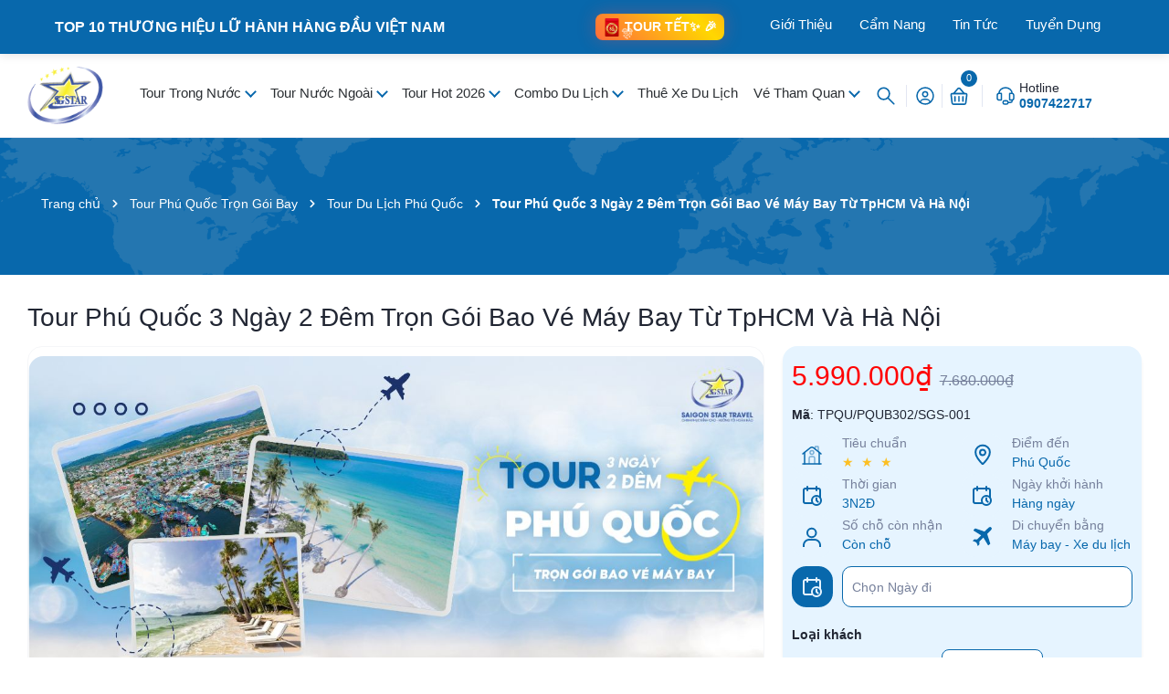

--- FILE ---
content_type: text/html; charset=utf-8
request_url: https://saigonstartravel.com/tour-du-lich-phu-quoc-3-ngay-2-dem/
body_size: 111655
content:
<!DOCTYPE html>
<html lang="vi">
	<head>
			<title>Tour Bay Phú Quốc 3N2Đ Từ TpHCM Và HN | Trọn Gói Vé Bay + KS 3-5 Sao		</title>
	<meta name="description" content="Tour Phú Quốc 3 ngày 2 đêm bay từ TpHCM/ Hà Nội | Trọn gói gồm: vé máy bay khứ hồi, khách sạn 3-5 sao, buffet sáng, câu cá lặn ngắm san hô, Bãi Sao, Nhà tù Phú Quốc, Địa Trung Hải, chợ đêm. Khởi hành hàng ngày, tư vấn nhanh 1900.277.297.">
		
	<meta name="robots" content="noodp,index,follow" />
				<link rel="canonical" href="https://saigonstartravel.com/tour-du-lich-phu-quoc-3-ngay-2-dem"/>
		
		<meta charset="UTF-8" />
		<meta name="theme-color" content="#f02b2b" />

		<meta name='revisit-after' content='2 days' />
		<meta name="viewport" content="width=device-width, minimum-scale=1.0, maximum-scale=1.0, user-scalable=no">	
		
				
		

	<meta property="og:type" content="product">
	<meta property="og:title" content="Tour Phú Quốc 3 Ngày 2 Đêm Trọn Gói Bao Vé Máy Bay Từ TpHCM Và Hà Nội">
	
		<meta property="og:image" content="https://bizweb.dktcdn.net/thumb/grande/100/539/761/products/tour-phu-quoc-3-ngay-2-dem-bao-ve-may-bay-banner-1.jpg?v=1748934912413">
		<meta property="og:image:secure_url" content="https://bizweb.dktcdn.net/thumb/grande/100/539/761/products/tour-phu-quoc-3-ngay-2-dem-bao-ve-may-bay-banner-1.jpg?v=1748934912413">
	
		<meta property="og:image" content="https://bizweb.dktcdn.net/thumb/grande/100/539/761/products/grand-world-phu-quoc-3.jpg?v=1748934912413">
		<meta property="og:image:secure_url" content="https://bizweb.dktcdn.net/thumb/grande/100/539/761/products/grand-world-phu-quoc-3.jpg?v=1748934912413">
	
		<meta property="og:image" content="https://bizweb.dktcdn.net/thumb/grande/100/539/761/products/suoi-tranh-phu-quoc-3bec4246-d965-451a-923a-c5a2b5f3cd39.jpg?v=1748934912413">
		<meta property="og:image:secure_url" content="https://bizweb.dktcdn.net/thumb/grande/100/539/761/products/suoi-tranh-phu-quoc-3bec4246-d965-451a-923a-c5a2b5f3cd39.jpg?v=1748934912413">
	
	<meta property="og:price:amount" content="5.990.000">
	<meta property="og:price:currency" content="VND">

<meta property="og:description" content="Tour Phú Quốc 3 ngày 2 đêm bay từ TpHCM/ Hà Nội | Trọn gói gồm: vé máy bay khứ hồi, khách sạn 3-5 sao, buffet sáng, câu cá lặn ngắm san hô, Bãi Sao, Nhà tù Phú Quốc, Địa Trung Hải, chợ đêm. Khởi hành hàng ngày, tư vấn nhanh 1900.277.297.">
<meta property="og:url" content="https://saigonstartravel.com/tour-du-lich-phu-quoc-3-ngay-2-dem">
<meta property="og:site_name" content="Saigon Star Travel">	
		<link rel="icon" href="//bizweb.dktcdn.net/100/539/761/themes/998245/assets/favicon.png?1768665358509" type="image/x-icon" />
		<link rel="preload" as="script" href="//bizweb.dktcdn.net/100/539/761/themes/998245/assets/jquery.js?1768665358509" />
		<script src="//bizweb.dktcdn.net/100/539/761/themes/998245/assets/jquery.js?1768665358509" type="text/javascript"></script>
		
		<link rel="preload" as="script" href="//bizweb.dktcdn.net/100/539/761/themes/998245/assets/cookie.js?1768665358509" />
		<script src="//bizweb.dktcdn.net/100/539/761/themes/998245/assets/cookie.js?1768665358509" type="text/javascript"></script>
		<link rel="preload" as="script" href="//bizweb.dktcdn.net/100/539/761/themes/998245/assets/swiper.js?1768665358509" />
		<script src="//bizweb.dktcdn.net/100/539/761/themes/998245/assets/swiper.js?1768665358509" type="text/javascript"></script>
		
		<link rel="preload" as="script" href="//bizweb.dktcdn.net/100/539/761/themes/998245/assets/lazy.js?1768665358509" />
		<script src="//bizweb.dktcdn.net/100/539/761/themes/998245/assets/lazy.js?1768665358509" type="text/javascript"></script>

		<link rel="preload" as='style' type="text/css" href="//bizweb.dktcdn.net/100/539/761/themes/998245/assets/main.scss.css?1768665358509">
<link rel="preload" as='style' type="text/css" href="//bizweb.dktcdn.net/100/539/761/themes/998245/assets/header.scss.css?1768665358509">
<link rel="preload" as='style'  type="text/css" href="//bizweb.dktcdn.net/100/539/761/themes/998245/assets/index.scss.css?1768665358509">
<link rel="preload" as='style'  type="text/css" href="//bizweb.dktcdn.net/100/539/761/themes/998245/assets/404page.scss.css?1768665358509">
<link rel="preload" as='style'  type="text/css" href="//bizweb.dktcdn.net/100/539/761/themes/998245/assets/bootstrap-4-3-min.css?1768665358509">
<style>
	:root{
		--maincolor: #0868ac;
		--oldcolor: #e6f4ff;
		--hover: #ff5e14;
		--pricecolor: #ff0303;
	}
</style>
<link rel="stylesheet" href="//bizweb.dktcdn.net/100/539/761/themes/998245/assets/bootstrap-4-3-min.css?1768665358509">
<link href="//bizweb.dktcdn.net/100/539/761/themes/998245/assets/main.scss.css?1768665358509" rel="stylesheet" type="text/css" media="all" />	
<link href="//bizweb.dktcdn.net/100/539/761/themes/998245/assets/header.scss.css?1768665358509" rel="stylesheet" type="text/css" media="all" />

<link href="//bizweb.dktcdn.net/100/539/761/themes/998245/assets/breadcrumb_style.scss.css?1768665358509" rel="stylesheet" type="text/css" media="all" />






<link rel="preload" as='style'  type="text/css" href="//bizweb.dktcdn.net/100/539/761/themes/998245/assets/product_style.scss.css?1768665358509">
<link href="//bizweb.dktcdn.net/100/539/761/themes/998245/assets/product_style.scss.css?1768665358509" rel="stylesheet" type="text/css" media="all" />






 


		<script>
			window.theme = window.theme || {};
			theme.settings = {
				moneyFormat: "{{amount_no_decimals_with_comma_separator}}₫",
			};
		</script>

		<script>
	var Bizweb = Bizweb || {};
	Bizweb.store = 'cuongdang.mysapo.net';
	Bizweb.id = 539761;
	Bizweb.theme = {"id":998245,"name":"Saigon Star Travel | 15/3/2025","role":"main"};
	Bizweb.template = 'product';
	if(!Bizweb.fbEventId)  Bizweb.fbEventId = 'xxxxxxxx-xxxx-4xxx-yxxx-xxxxxxxxxxxx'.replace(/[xy]/g, function (c) {
	var r = Math.random() * 16 | 0, v = c == 'x' ? r : (r & 0x3 | 0x8);
				return v.toString(16);
			});		
</script>
<script>
	(function () {
		function asyncLoad() {
			var urls = ["//newproductreviews.sapoapps.vn/assets/js/productreviews.min.js?store=cuongdang.mysapo.net","https://aff.sapoapps.vn/api/proxy/scripttag.js?store=cuongdang.mysapo.net","https://google-shopping-v3.sapoapps.vn/api/conversion-tracker/global-tag/541?store=cuongdang.mysapo.net","https://productsrecommend.sapoapps.vn/assets/js/script.js?store=cuongdang.mysapo.net","https://forms.sapoapps.vn/libs/js/surveyform.min.js?store=cuongdang.mysapo.net"];
			for (var i = 0; i < urls.length; i++) {
				var s = document.createElement('script');
				s.type = 'text/javascript';
				s.async = true;
				s.src = urls[i];
				var x = document.getElementsByTagName('script')[0];
				x.parentNode.insertBefore(s, x);
			}
		};
		window.attachEvent ? window.attachEvent('onload', asyncLoad) : window.addEventListener('load', asyncLoad, false);
	})();
</script>


<script>
	window.BizwebAnalytics = window.BizwebAnalytics || {};
	window.BizwebAnalytics.meta = window.BizwebAnalytics.meta || {};
	window.BizwebAnalytics.meta.currency = 'VND';
	window.BizwebAnalytics.tracking_url = '/s';

	var meta = {};
	
	meta.product = {"id": 41733786, "vendor": "Saigon Star Travel", "name": "Tour Phú Quốc 3 Ngày 2 Đêm Trọn Gói Bao Vé Máy Bay Từ TpHCM Và Hà Nội",
	"type": "Tour Du Lịch", "price": 5990000 };
	
	
	for (var attr in meta) {
	window.BizwebAnalytics.meta[attr] = meta[attr];
	}
</script>

	
		<script src="/dist/js/stats.min.js?v=96f2ff2"></script>
	





<!--Facebook Pixel Code-->
<script>
	!function(f, b, e, v, n, t, s){
	if (f.fbq) return; n = f.fbq = function(){
	n.callMethod?
	n.callMethod.apply(n, arguments):n.queue.push(arguments)}; if (!f._fbq) f._fbq = n;
	n.push = n; n.loaded = !0; n.version = '2.0'; n.queue =[]; t = b.createElement(e); t.async = !0;
	t.src = v; s = b.getElementsByTagName(e)[0]; s.parentNode.insertBefore(t, s)}
	(window,
	document,'script','https://connect.facebook.net/en_US/fbevents.js');
	fbq('init', '1231695621709499', {} , {'agent': 'plsapo'}); // Insert your pixel ID here.
	fbq('init', '180249127122548', {} , {'agent': 'plsapo'}); // Insert your pixel ID here.
	fbq('track', 'PageView',{},{ eventID: Bizweb.fbEventId });
	
	fbq('track', 'ViewContent', {
	content_ids: [41733786],
	content_name: '"Tour Phú Quốc 3 Ngày 2 Đêm Trọn Gói Bao Vé Máy Bay Từ TpHCM Và Hà Nội"',
	content_type: 'product_group',
	value: '5990000',
	currency: window.BizwebAnalytics.meta.currency
	}, { eventID: Bizweb.fbEventId });
	
</script>
<noscript>
	<img height='1' width='1' style='display:none' src='https://www.facebook.com/tr?id=1231695621709499,180249127122548&ev=PageView&noscript=1' />
</noscript>
<!--DO NOT MODIFY-->
<!--End Facebook Pixel Code-->



<script>
	var eventsListenerScript = document.createElement('script');
	eventsListenerScript.async = true;
	
	eventsListenerScript.src = "/dist/js/store_events_listener.min.js?v=1b795e9";
	
	document.getElementsByTagName('head')[0].appendChild(eventsListenerScript);
</script>






		
		<script>var ProductReviewsAppUtil=ProductReviewsAppUtil || {};ProductReviewsAppUtil.store={name: 'Saigon Star Travel'};</script>
		


<script type="application/ld+json">
        {
        "@context": "http://schema.org",
        "@type": "BreadcrumbList",
        "itemListElement": 
        [
            {
                "@type": "ListItem",
                "position": 1,
                "item": 
                {
                  "@id": "https://saigonstartravel.com",
                  "name": "Trang chủ"
                }
            },
      
            {
                "@type": "ListItem",
                "position": 2,
                "item": 
                {
                  "@id": "https://saigonstartravel.com/tour-du-lich-phu-quoc-3-ngay-2-dem",
                  "name": "Tour Phú Quốc 3 Ngày 2 Đêm Trọn Gói Bao Vé Máy Bay Từ TpHCM Và Hà Nội"
                }
            }
      
        
      
	  
      
      
      
    
        ]
        }
</script>



		<script>
			$(document).ready(function ($) {
				awe_lazyloadImage();
			});
			function awe_lazyloadImage() {
				var ll = new LazyLoad({
					elements_selector: ".lazyload",
					load_delay: 100,
					threshold: 0
				});
			} window.awe_lazyloadImage=awe_lazyloadImage;
			let productJson = {"id":41733786,"name":"Tour Phú Quốc 3 Ngày 2 Đêm Trọn Gói Bao Vé Máy Bay Từ TpHCM Và Hà Nội","alias":"tour-du-lich-phu-quoc-3-ngay-2-dem","vendor":"Saigon Star Travel","type":"Tour Du Lịch","content":"<style>\n  .sst-wrap{font-family:Arial,sans-serif;line-height:1.75;color:#1f2a37;font-size:14px;box-sizing:border-box}\n  .sst-wrap *{box-sizing:border-box}\n  .sst-wrap a{color:#0868ac;text-decoration:underline}\n  .sst-wrap img{max-width:100%;height:auto;border-radius:10px;display:block;margin:10px auto}\n  .sst-wrap p,.sst-wrap li{word-break:break-word}\n  .sst-wrap ul{margin:8px 0 0;padding:0 0 0 18px}\n  .sst-wrap li{margin:6px 0;text-align:justify}\n  .sst-justify{text-align:justify}\n  .sst-center{text-align:center}\n  .sst-muted{color:#475569}\n\n  .sst-h1{font-size:22px;margin:0 0 10px;color:#0f172a}\n  .sst-lead{margin:0 0 12px}\n  .sst-hbar{background:#0868ac;color:#fff;font-size:18px;text-align:center;border-radius:5px;padding:10px 12px;margin:14px 0}\n\n  .sst-box{background:#F4FAFF;border:1px solid #d9ecff;border-left:5px solid #0868ac;padding:12px;border-radius:10px;margin:12px 0}\n  .sst-grid{display:grid;grid-template-columns:1fr;gap:10px}\n  @media (min-width:768px){.sst-grid{grid-template-columns:1fr 1fr}}\n\n  .sst-pill{display:inline-block;padding:4px 10px;border-radius:10px;background:#0b5cab0d;border:1px solid #d9ecff;color:#0b5cab;font-weight:700}\n  .sst-price{color:#ff2a00;font-weight:700;font-size:16px}\n\n  .sst-table-wrap{width:100%;overflow-x:auto;background:#fff;border:1px solid #e5e7eb;border-radius:5px;margin:10px 0}\n  .sst-table{width:100%;border-collapse:collapse;min-width:820px;text-align:center}\n  .sst-table th,.sst-table td{border:1px solid #e5e7eb;padding:10px;vertical-align:middle}\n  .sst-table thead th{background:#C6E2FF;color:#0f172a;font-weight:700}\n  .sst-table thead .sst-head2 th{background:#B9D3EE}\n\n  .sst-cta{border:1px solid #d9ecff;background:#0b5cab0d;border-radius:12px;padding:12px;margin:14px 0}\n  .sst-hr{border:0;border-top:1px solid #e5e7eb;margin:14px 0}\n  .sst-note{background:#fff7ed;border:1px solid #fed7aa;border-left:5px solid #fb923c;padding:12px;border-radius:10px;margin:12px 0}\n\n  /* FAQ dạng khung có mũi tên bấm xuống */\n  .sst-faq{margin:10px 0 0}\n  .sst-faq details{\n    border:1px solid #e5e7eb;\n    border-radius:10px;\n    padding:10px 12px;\n    background:#fff;\n    margin:10px 0;\n  }\n  .sst-faq summary{\n    cursor:pointer;\n    list-style:none;\n    font-weight:700;\n    color:#0f172a;\n    display:flex;\n    align-items:flex-start;\n    justify-content:space-between;\n    gap:10px;\n  }\n  .sst-faq summary::-webkit-details-marker{display:none}\n  .sst-faq summary .sst-q{flex:1}\n  .sst-faq summary .sst-arrow{\n    width:18px;height:18px;flex:0 0 18px;margin-top:2px;\n    position:relative;\n  }\n  .sst-faq summary .sst-arrow:before{\n    content:\"\";\n    position:absolute;left:50%;top:50%;\n    width:8px;height:8px;\n    border-right:2px solid #0b5cab;\n    border-bottom:2px solid #0b5cab;\n    transform:translate(-50%,-55%) rotate(45deg);\n    transition:transform .2s ease;\n  }\n  .sst-faq details[open] summary .sst-arrow:before{\n    transform:translate(-50%,-45%) rotate(225deg);\n  }\n  .sst-faq .sst-a{margin:8px 0 0;color:#1f2a37}\n</style>\n<div class=\"sst-wrap\">\n<h2 class=\"sst-h1\"><strong>THÔNG TIN NHANH TOUR PHÚ QUỐC 3 NGÀY 2 ĐÊM BAY TỪ TP.HCM/ HÀ NỘI</strong></h2>\n<p class=\"sst-lead sst-justify\">Nếu Anh Chị muốn đi Phú Quốc theo kiểu <strong>đi nhanh, trải nghiệm đủ, dịch vụ rõ ràng</strong>, chương trình <strong>tour Phú Quốc 3 ngày 2 đêm bay từ TP.HCM hoặc Hà Nội</strong> của <strong>Saigon Star Travel</strong> là lựa chọn tối ưu. Tour trọn gói tập trung vào các trải nghiệm đáng giá: tham quan đặc sản địa phương, check-in biểu tượng, trải nghiệm <strong>câu cá lặn ngắm san hô</strong>, tắm biển tại <strong>Bãi Sao</strong>, ghé <strong>Nhà tù Phú Quốc</strong>, ngắm hoàng hôn khu <strong>Địa Trung Hải</strong> và tự do khám phá chợ đêm. Anh Chị có thể tham khảo thêm các lựa chọn theo số ngày tại <a title=\"Tour du lịch Phú Quốc - Saigon Star Travel\" href=\"https://saigonstartravel.com/tour-du-lich-phu-quoc\"><strong>Tour du lịch Phú Quốc</strong></a>.</p>\n<div class=\"sst-box sst-justify\">\n<div class=\"sst-grid\">\n<div><span class=\"sst-pill\">KHỞI HÀNH</span><br>Hàng ngày (nhận khách lẻ và nhóm gia đình).</div>\n<div><span class=\"sst-pill\">DI CHUYỂN</span><br>Máy bay khứ hồi và xe du lịch đời mới theo chương trình.</div>\n</div>\n<div style=\"margin-top: 10px;\" class=\"sst-grid\">\n<div><span class=\"sst-pill\">TIÊU CHUẨN</span><br>Khách sạn 3 sao, 4 sao hoặc 5 sao (thuận tiện di chuyển).</div>\n<div><span class=\"sst-pill\">ĐIỂM NHẤN</span><br>Câu cá lặn ngắm san hô, Bãi Sao, Nhà tù, Địa Trung Hải, chợ đêm, Grand World (tự túc).</div>\n</div>\n</div>\n<h2 class=\"sst-hbar\"><strong>ĐIỂM NỔI BẬT TOUR PHÚ QUỐC 3N2Đ</strong></h2>\n<ul>\n<li class=\"sst-justify\"><strong>Lịch trình vừa đủ</strong>: không chạy điểm dồn dập nhưng vẫn bao trọn trải nghiệm đặc trưng của đảo ngọc.</li>\n<li class=\"sst-justify\"><strong>Trọn gói dễ tính chi phí</strong>: vé bay, khách sạn, ăn uống, xe đưa đón, hướng dẫn viên (theo mục bao gồm).</li>\n<li class=\"sst-justify\"><strong>Biển đảo đúng chất</strong>: trải nghiệm tour tàu câu cá và lặn ngắm san hô, tắm biển Bãi Sao.</li>\n<li class=\"sst-justify\"><strong>Check-in đúng xu hướng</strong>: Địa Trung Hải, chợ đêm, Grand World (tự chọn theo nhu cầu).</li>\n</ul>\n<div class=\"sst-note sst-justify\"><strong>Lưu ý vận hành:</strong> Giờ bay và thứ tự điểm tham quan có thể thay đổi theo tình hình thực tế (thời tiết, hãng bay, giao thông), nhưng Saigon Star Travel cam kết giữ giá trị trải nghiệm và đảm bảo các điểm tham quan chính theo chương trình.</div>\n<h2 class=\"sst-hbar\"><strong>LỊCH TRÌNH TOUR PHÚ QUỐC 3 NGÀY 2 ĐÊM</strong></h2>\n<h3 class=\"sst-justify\"><strong>NGÀY 1: TPHCM HÀ NỘI - PHÚ QUỐC | CHECK-IN BIỂU TƯỢNG | GRAND WORLD</strong></h3>\n<p class=\"sst-justify\"><strong>Buổi sáng</strong>: Nhân viên đón Anh Chị tại sân bay (TP.HCM hoặc Hà Nội), hỗ trợ làm thủ tục bay đi Phú Quốc theo lịch bay dự kiến. Đến sân bay Phú Quốc, hướng dẫn viên đón đoàn và di chuyển về trung tâm.</p>\n<p class=\"sst-justify\"><strong>Buổi trưa</strong>: Dùng bữa trưa với thực đơn đặc sản địa phương. Sau đó nhận phòng khách sạn và nghỉ ngơi.</p>\n<p class=\"sst-justify\"><strong>Buổi chiều</strong>: Tham quan các điểm đặc sản và biểu tượng:</p>\n<ul>\n<li class=\"sst-justify\"><strong>Vườn tiêu Phú Quốc</strong>: tìm hiểu nghề trồng tiêu, chụp ảnh giữa các luống tiêu xanh mướt.</li>\n<li class=\"sst-justify\"><strong>Suối Tranh</strong>: tản bộ nhẹ, chụp ảnh thiên nhiên (đẹp hơn vào mùa suối có nước).</li>\n<li class=\"sst-justify\"><strong>Nhà thùng nước mắm</strong>: nghe giới thiệu quy trình ủ chượp truyền thống, gợi ý mua quà đúng chuẩn địa phương.</li>\n<li class=\"sst-justify\"><strong>Làng chài Hàm Ninh</strong>: tham quan làng chài cổ, ngắm cầu cảng, cảm nhận nhịp sống ngư dân.</li>\n<li class=\"sst-justify\"><strong>Chùa Sư Muôn</strong>: không gian thanh tịnh, mát lành.</li>\n<li class=\"sst-justify\"><strong>Dinh Cậu</strong>: điểm tâm linh nổi tiếng, check-in hoàng hôn đẹp.</li>\n</ul>\n<img loading=\"lazy\" alt=\"Vườn tiêu Phú Quốc trong tour Phú Quốc 3 ngày 2 đêm bay từ TP.HCM Hà Nội - Saigon Star Travel\" src=\"https://bizweb.dktcdn.net/100/539/761/products/vuon-tieu-phu-quoc-1.jpg?v=1746072020493\">\n<p class=\"sst-center sst-muted\"><em>Vườn tiêu Phú Quốc</em></p>\n<img loading=\"lazy\" alt=\"Suối Tranh Phú Quốc trong lịch trình tour Phú Quốc 3N2Đ bay từ TP.HCM Hà Nội - Saigon Star Travel\" src=\"https://bizweb.dktcdn.net/100/539/761/products/suoi-tranh-phu-quoc-3bec4246-d965-451a-923a-c5a2b5f3cd39.jpg?v=1746071994380\">\n<p class=\"sst-center sst-muted\"><em>Suối Tranh Phú Quốc</em></p>\n<img loading=\"lazy\" alt=\"Chùa Sư Muôn Phú Quốc - điểm tham quan thanh tịnh trong tour Phú Quốc 3 ngày 2 đêm - Saigon Star Travel\" src=\"https://bizweb.dktcdn.net/100/539/761/files/chua-su-muon-phu-quoc-1.jpg?v=1746073651270\">\n<p class=\"sst-center sst-muted\"><em>Chùa Sư Muôn</em></p>\n<img loading=\"lazy\" alt=\"Dinh Cậu Phú Quốc - điểm check in biểu tượng trong tour Phú Quốc 3N2Đ bay - Saigon Star Travel\" src=\"https://bizweb.dktcdn.net/100/539/761/files/dinh-cau-phu-quoc-3.jpg?v=1746073485017\">\n<p class=\"sst-center sst-muted\"><em>Dinh Cậu Phú Quốc</em></p>\n<div class=\"sst-box sst-justify\"><strong>Buổi tối: GRAND WORLD PHÚ QUỐC (TỰ TÚC)</strong><br>Grand World là tổ hợp giải trí, mua sắm nhộn nhịp về đêm. Anh Chị có thể tự do tham quan theo sở thích để chủ động thời gian.\n<div style=\"margin-top: 6px;\" class=\"sst-muted\">Gợi ý: kênh Venice, khu ẩm thực, các show diễn theo lịch vận hành từng thời điểm.</div>\n</div>\n<img loading=\"lazy\" alt=\"Grand World Phú Quốc - gợi ý vui chơi buổi tối trong tour Phú Quốc 3 ngày 2 đêm - Saigon Star Travel\" src=\"https://bizweb.dktcdn.net/100/539/761/files/grand-world-phu-quoc-3-624988f9-a9c9-4889-b167-14b69d9d1465.jpg?v=1746073552740\">\n<p class=\"sst-center sst-muted\"><em>Grand World Phú Quốc</em></p>\n<img loading=\"lazy\" alt=\"Check in Grand World Phú Quốc vào buổi tối - tour Phú Quốc 3N2Đ bay - Saigon Star Travel\" src=\"https://bizweb.dktcdn.net/100/539/761/files/du-lich-phu-quoc-check-in-grand-world-phu-quoc.jpg?v=1741679792300\">\n<p class=\"sst-center sst-muted\"><em>Check-in tại Grand World</em></p>\n<p class=\"sst-justify\"><strong>Ăn tối</strong>: Dùng bữa tối tại nhà hàng. Sau đó tự do khám phá Phú Quốc về đêm.</p>\n<hr class=\"sst-hr\">\n<h3 class=\"sst-justify\"><strong>NGÀY 2: CÂU CÁ LẶN NGẮM SAN HÔ - BÃI SAO - NHÀ TÙ - ĐỊA TRUNG HẢI - CHỢ ĐÊM</strong></h3>\n<p class=\"sst-justify\"><strong>07h00</strong>: Dùng buffet sáng tại khách sạn hoặc resort.</p>\n<p class=\"sst-justify\"><strong>08h30</strong>: Xe và hướng dẫn viên đưa đoàn khởi hành trải nghiệm biển đảo. Trước khi ra tàu, đoàn ghé <strong>cơ sở nuôi cấy ngọc trai</strong> để tham quan quy trình và lựa chọn quà tặng phù hợp.</p>\n<p class=\"sst-justify\"><strong>09h30</strong>: Lên tàu tham gia hành trình <strong>câu cá lặn ngắm san hô</strong>. Thủy thủ và hướng dẫn viên phổ biến quy định an toàn, sau đó đoàn bắt đầu trải nghiệm theo lịch trình trên biển.</p>\n<img loading=\"lazy\" alt=\"Du ngoạn đảo Phú Quốc bằng tàu - hoạt động câu cá lặn ngắm san hô trong tour 3 ngày 2 đêm - Saigon Star Travel\" src=\"https://bizweb.dktcdn.net/100/539/761/products/du-ngoan-dao-lan-ngam-san-ho.jpg?v=1746071994380\">\n<p class=\"sst-center sst-muted\"><em>Du ngoạn đảo và lặn ngắm san hô</em></p>\n<img loading=\"lazy\" alt=\"Trải nghiệm lặn ngắm san hô Phú Quốc trong tour Phú Quốc 3N2Đ bay - Saigon Star Travel\" src=\"https://bizweb.dktcdn.net/100/539/761/files/du-lich-con-dao-lan-ngam-san-ho.jpg?v=1742611088140\">\n<p class=\"sst-center sst-muted\"><em>Lặn ngắm san hô</em></p>\n<p class=\"sst-justify\"><strong>11h30</strong>: Dùng bữa trưa trên tàu theo suất ăn của chương trình. Tự do tắm biển, nghỉ ngơi.</p>\n<p class=\"sst-justify\"><strong>Buổi chiều</strong>: Tiếp tục tham quan:</p>\n<ul>\n<li class=\"sst-justify\"><strong>Bãi Sao</strong>: bãi cát trắng mịn, nước trong, phù hợp tắm biển và chụp ảnh.</li>\n<li class=\"sst-justify\"><strong>Nhà tù Phú Quốc</strong>: khu di tích lịch sử, tham quan theo tuyến giới thiệu.</li>\n<li class=\"sst-justify\"><strong>Khu Địa Trung Hải</strong>: điểm check-in nổi bật, đặc biệt đẹp vào khung giờ hoàng hôn.</li>\n</ul>\n<img loading=\"lazy\" alt=\"Bãi Sao Phú Quốc - bãi biển nổi tiếng trong tour Phú Quốc 3 ngày 2 đêm bay - Saigon Star Travel\" src=\"https://bizweb.dktcdn.net/100/539/761/files/du-lich-phu-quoc-tam-bien-bai-sao.jpg?v=1741679792487\">\n<p class=\"sst-center sst-muted\"><em>Bãi Sao Phú Quốc</em></p>\n<img loading=\"lazy\" alt=\"Nhà tù Phú Quốc - điểm tham quan lịch sử trong tour Phú Quốc 3 ngày 2 đêm - Saigon Star Travel\" src=\"https://bizweb.dktcdn.net/100/539/761/files/nha-tu-phu-quoc-4-32184cd5-8f9a-4666-9b66-bb273951d380.jpg?v=1745582123540\">\n<p class=\"sst-center sst-muted\"><em>Nhà tù Phú Quốc</em></p>\n<img loading=\"lazy\" alt=\"Hoàng hôn tại Địa Trung Hải Phú Quốc trong lịch trình tour Phú Quốc 3N2Đ bay - Saigon Star Travel\" src=\"https://bizweb.dktcdn.net/100/539/761/files/du-lich-phu-quoc-thi-tran-dia-trung-hai-phu-quoc.jpg?v=1741679792500\">\n<p class=\"sst-center sst-muted\"><em>Hoàng hôn tại Địa Trung Hải</em></p>\n<p class=\"sst-justify\"><strong>18h00</strong>: Dùng bữa tối tại nhà hàng. Sau đó tự do khám phá <strong>chợ đêm Phú Quốc</strong>.</p>\n<hr class=\"sst-hr\">\n<h3 class=\"sst-justify\"><strong>NGÀY 3: BUFFET SÁNG | MUA SẮM ĐẶC SẢN | TIỄN SÂN BAY | KẾT THÚC</strong></h3>\n<p class=\"sst-justify\"><strong>Buổi sáng</strong>: Dùng buffet sáng tại khách sạn hoặc resort. Tự do nghỉ dưỡng hoặc mua sắm đặc sản tại khu trung tâm (tùy thời gian).</p>\n<ul>\n<li class=\"sst-justify\">Thư giãn hồ bơi, dạo biển hoặc nghỉ ngơi tại khách sạn.</li>\n<li class=\"sst-justify\">Mua sắm đặc sản theo gợi ý của hướng dẫn viên để tiết kiệm thời gian.</li>\n</ul>\n<p class=\"sst-justify\">Đến giờ hẹn, đoàn trả phòng. Xe đưa đoàn ra sân bay Phú Quốc làm thủ tục bay về điểm xuất phát. Kết thúc chương trình, Saigon Star Travel hẹn gặp lại Anh Chị.</p>\n<h2 class=\"sst-hbar\"><strong>GIÁ TOUR PHÚ QUỐC 3 NGÀY 2 ĐÊM TRỌN GÓI BAY TPHCM HÀ NỘI</strong></h2>\n<div class=\"sst-table-wrap\" aria-label=\"Bang gia tour Phu Quoc 3 ngay 2 dem bay tu TPHCM Ha Noi\">\n<table class=\"sst-table\">\n<thead>\n<tr>\n<th colspan=\"7\">TOUR PHÚ QUỐC 3 NGÀY 2 ĐÊM BAY TỪ TP.HCM HÀ NỘI</th>\n</tr>\n<tr class=\"sst-head2\">\n<th>KHỞI HÀNH</th>\n<th>TIÊU CHUẨN</th>\n<th>XUẤT PHÁT</th>\n<th>NGƯỜI LỚN<br>(≥ 11 Tuổi)</th>\n<th>TRẺ EM<br>(5 - 10T)</th>\n<th>TRẺ EM<br>(2 - 4T)</th>\n<th>TRẺ EM<br>(&lt; 2T)</th>\n</tr>\n</thead>\n<tbody>\n<tr>\n<td rowspan=\"2\"><strong>HÀNG NGÀY</strong></td>\n<td rowspan=\"2\"><strong>3 SAO</strong></td>\n<td><strong>TP.HCM</strong></td>\n<td><span class=\"sst-price\">5.990.000đ</span></td>\n<td>90%</td>\n<td>3.650.000đ</td>\n<td>500.000đ</td>\n</tr>\n<tr>\n<td><strong>HÀ NỘI</strong></td>\n<td><span class=\"sst-price\">7.590.000đ</span></td>\n<td>90%</td>\n<td>4.990.000đ</td>\n<td>500.000đ</td>\n</tr>\n<tr>\n<td rowspan=\"2\"><strong>HÀNG NGÀY</strong></td>\n<td rowspan=\"2\"><strong>4 SAO</strong></td>\n<td><strong>TP.HCM</strong></td>\n<td><span class=\"sst-price\">6.790.000đ</span></td>\n<td>90%</td>\n<td>3.650.000đ</td>\n<td>500.000đ</td>\n</tr>\n<tr>\n<td><strong>HÀ NỘI</strong></td>\n<td><span class=\"sst-price\">8.290.000đ</span></td>\n<td>90%</td>\n<td>4.990.000đ</td>\n<td>500.000đ</td>\n</tr>\n<tr>\n<td rowspan=\"2\"><strong>HÀNG NGÀY</strong></td>\n<td rowspan=\"2\"><strong>5 SAO</strong></td>\n<td><strong>TP.HCM</strong></td>\n<td><span class=\"sst-price\">7.990.000đ</span></td>\n<td>90%</td>\n<td>3.650.000đ</td>\n<td>500.000đ</td>\n</tr>\n<tr>\n<td><strong>HÀ NỘI</strong></td>\n<td><span class=\"sst-price\">9.590.000đ</span></td>\n<td>90%</td>\n<td>4.990.000đ</td>\n<td>500.000đ</td>\n</tr>\n<tr>\n<td colspan=\"7\" class=\"sst-justify sst-muted\" style=\"text-align: left;\">Lưu ý: Giá vé máy bay có thể biến động theo thời điểm xuất vé và hạng vé. Saigon Star Travel sẽ xác nhận lại khi chốt ngày đi.</td>\n</tr>\n</tbody>\n</table>\n</div>\n<h2 class=\"sst-hbar\"><strong>TIỆN ÍCH VÀ DỊCH VỤ ĐI KÈM</strong></h2>\n<div class=\"sst-table-wrap\" aria-label=\"Dich vu bao gom tour phu quoc 3n2d bay\">\n<table class=\"sst-table\">\n<thead>\n<tr>\n<th colspan=\"2\">DỊCH VỤ BAO GỒM</th>\n</tr>\n</thead>\n<tbody>\n<tr>\n<th style=\"width: 240px; text-align: left;\">Vận chuyển</th>\n<td class=\"sst-justify\" style=\"text-align: left;\">Vé máy bay khứ hồi TP.HCM Hà Nội – Phú Quốc – điểm xuất phát (hành lý xách tay theo tiêu chuẩn vé).<br>Xe đưa đón và tham quan theo chương trình tại Phú Quốc.</td>\n</tr>\n<tr>\n<th style=\"text-align: left;\">Lưu trú</th>\n<td class=\"sst-justify\" style=\"text-align: left;\">02 đêm khách sạn hoặc resort theo tiêu chuẩn 2–3 khách/phòng.<br>Tiêu chuẩn 3 sao, 4 sao, 5 sao (thuận tiện di chuyển).</td>\n</tr>\n<tr>\n<th style=\"text-align: left;\">Ăn uống</th>\n<td class=\"sst-justify\" style=\"text-align: left;\">02 bữa sáng tại khách sạn hoặc resort.<br>03 bữa chính theo thực đơn địa phương (180.000đ/khách).<br>01 bữa ăn theo suất trên tàu (200.000đ/suất).</td>\n</tr>\n<tr>\n<th style=\"text-align: left;\">Tham quan</th>\n<td class=\"sst-justify\" style=\"text-align: left;\">Vé các điểm tham quan trong chương trình (theo mục bao gồm).</td>\n</tr>\n<tr>\n<th style=\"text-align: left;\">Hướng dẫn viên</th>\n<td class=\"sst-justify\" style=\"text-align: left;\">Hướng dẫn viên tiếng Việt theo đoàn, hỗ trợ suốt tuyến.</td>\n</tr>\n<tr>\n<th style=\"text-align: left;\">Quà tặng</th>\n<td class=\"sst-justify\" style=\"text-align: left;\">Nước suối 01 chai 500ml/người/ngày, khăn lạnh 01 cái/người/ngày.<br>Nón du lịch Saigon Star Travel.</td>\n</tr>\n<tr>\n<th style=\"text-align: left;\">Bảo hiểm</th>\n<td class=\"sst-justify\" style=\"text-align: left;\">Bảo hiểm du lịch theo quy định (mức tối đa 50.000.000đ/người/trường hợp).</td>\n</tr>\n</tbody>\n</table>\n</div>\n<div class=\"sst-table-wrap\" aria-label=\"Dich vu khong bao gom tour phu quoc 3n2d bay\">\n<table class=\"sst-table\">\n<thead>\n<tr>\n<th>DỊCH VỤ KHÔNG BAO GỒM</th>\n</tr>\n</thead>\n<tbody>\n<tr>\n<td class=\"sst-justify\" style=\"text-align: left;\">\n<ul>\n<li>Chi phí cá nhân: điện thoại, giặt ủi, đồ uống, vui chơi giải trí ngoài chương trình.</li>\n<li>Phụ thu phòng đơn (đối với khách ngủ một mình).</li>\n<li>Thuế VAT 8% (nếu xuất hóa đơn, vui lòng báo khi đăng ký).</li>\n<li>Vé dịch vụ tự chọn: VinWonders, Safari, Kiss Bridge, một số show hoặc khu trải nghiệm tại Grand World.</li>\n</ul>\n</td>\n</tr>\n</tbody>\n</table>\n</div>\n<div class=\"sst-box sst-justify\"><strong>Phụ thu phòng đơn (tham khảo)</strong>\n<ul>\n<li>3 sao: 450.000đ/phòng/đêm</li>\n<li>4 sao: 750.000đ/phòng/đêm</li>\n<li>5 sao: 1.100.000đ/phòng/đêm</li>\n</ul>\n<div class=\"sst-muted\">Mức phụ thu có thể thay đổi theo mùa và tình trạng phòng. Saigon Star Travel sẽ xác nhận khi chốt tour.</div>\n</div>\n<h2 class=\"sst-hbar\"><strong>CHÍNH SÁCH VÀ ƯU ĐÃI</strong></h2>\n<h3 class=\"sst-justify\"><strong>Khởi hành nhóm nhỏ</strong></h3>\n<p class=\"sst-justify\">Với nhóm khách lẻ hoặc gia đình nhỏ, tour có thể triển khai theo điều kiện vận hành thực tế. Saigon Star Travel ưu tiên sự linh hoạt để Anh Chị dễ chốt lịch, đặc biệt khi cần đi gọn 3 ngày 2 đêm.</p>\n<h3 class=\"sst-justify\"><strong>Ưu đãi cho nhóm đoàn và công ty</strong></h3>\n<p class=\"sst-justify\">Với đoàn công ty, Saigon Star Travel có chính sách ưu đãi và có thể thiết kế nhịp lịch trình theo nhu cầu: nghỉ dưỡng, tham quan, teambuilding, gala dinner (thiết kế riêng theo yêu cầu).</p>\n<h2 class=\"sst-hbar\"><strong>KINH NGHIỆM DU LỊCH PHÚ QUỐC</strong></h2>\n<h3 class=\"sst-justify\"><strong>Thời điểm đẹp</strong></h3>\n<ul>\n<li class=\"sst-justify\">Mùa khô (tháng 11 – tháng 4): biển lặng, nắng đẹp, thuận lợi cho hoạt động biển đảo.</li>\n<li class=\"sst-justify\">Mùa hè (tháng 5 – tháng 8): dễ kết hợp ưu đãi dịch vụ theo từng thời điểm.</li>\n</ul>\n<h3 class=\"sst-justify\"><strong>Gợi ý đặc sản mua về</strong></h3>\n<ul>\n<li class=\"sst-justify\">Nước mắm, tiêu, ngọc trai, hải sản khô (tùy mùa).</li>\n</ul>\n<h3 class=\"sst-justify\"><strong>Lưu ý khi tham gia hoạt động ngoài trời</strong></h3>\n<ul>\n<li class=\"sst-justify\">Chuẩn bị kem chống nắng, nón, kính mát, đồ bơi gọn nhẹ.</li>\n<li class=\"sst-justify\">Khi lặn ngắm san hô cần nghe kỹ hướng dẫn và tuân thủ an toàn.</li>\n<li class=\"sst-justify\">Hạn chế mang theo trang sức khi tắm biển để tránh thất lạc.</li>\n</ul>\n<h2 class=\"sst-hbar\"><strong>QUY TRÌNH ĐĂNG KÝ VÀ THANH TOÁN</strong></h2>\n<p class=\"sst-justify\">Quy trình thanh toán chia 2 đợt để giữ chỗ dịch vụ và xuất vé bay đúng thời điểm:</p>\n<ul>\n<li class=\"sst-justify\"><strong>Đợt 1</strong>: thanh toán 70% tổng chi phí tour ngay khi đăng ký.</li>\n<li class=\"sst-justify\"><strong>Đợt 2</strong>: thanh toán phần còn lại trước ngày khởi hành (ngày thường 15 ngày, lễ tết 20 ngày).</li>\n</ul>\n<h2 class=\"sst-hbar\"><strong>GIẤY TỜ CẦN THIẾT KHI BAY</strong></h2>\n<ul>\n<li class=\"sst-justify\">Khách từ 14 tuổi: CCCD hoặc hộ chiếu còn hiệu lực.</li>\n<li class=\"sst-justify\">Trẻ em: giấy khai sinh (bản chính hoặc bản sao theo quy định).</li>\n<li class=\"sst-justify\">Khuyến nghị có mặt trước giờ bay 120 phút để làm thủ tục.</li>\n</ul>\n<h2 class=\"sst-hbar\"><strong>CHÍNH SÁCH HOÀN HỦY (THAM KHẢO)</strong></h2>\n<p class=\"sst-justify\">Vé máy bay thường xuất theo điều kiện của hãng. Phí hủy land tour áp dụng theo thời điểm báo hủy.</p>\n<div class=\"sst-table-wrap\" aria-label=\"Chinh sach hoan huy tour phu quoc 3n2d bay\">\n<table class=\"sst-table\" style=\"min-width: 760px;\">\n<thead>\n<tr>\n<th>THỜI GIAN HỦY TRƯỚC NGÀY KHỞI HÀNH</th>\n<th>PHÍ HỦY LAND TOUR</th>\n<th>VÉ MÁY BAY</th>\n</tr>\n</thead>\n<tbody>\n<tr>\n<td>Trên hoặc bằng 15 ngày</td>\n<td>30%</td>\n<td>Theo điều kiện hãng</td>\n</tr>\n<tr>\n<td>10 – 14 ngày</td>\n<td>50%</td>\n<td>Theo điều kiện hãng</td>\n</tr>\n<tr>\n<td>05 – 09 ngày</td>\n<td>70%</td>\n<td>Theo điều kiện hãng</td>\n</tr>\n<tr>\n<td>03 – 04 ngày</td>\n<td>100%</td>\n<td>Theo điều kiện hãng</td>\n</tr>\n</tbody>\n</table>\n</div>\n<div class=\"sst-note sst-justify\"><strong>Lưu ý:</strong> Tour vào dịp lễ tết có thể áp dụng điều kiện riêng và không hoàn không hủy. Thời gian tính hoàn hủy không bao gồm thứ bảy, chủ nhật và ngày lễ.</div>\n<h2 class=\"sst-hbar\"><strong>CÂU HỎI THƯỜNG GẶP</strong></h2>\n<div class=\"sst-faq\" aria-label=\"Cau hoi thuong gap tour Phu Quoc 3 ngay 2 dem bay\">\n<details>\n<summary><span class=\"sst-q\">Tour Phú Quốc 3 ngày 2 đêm bay từ TP.HCM Hà Nội có bao gồm vé máy bay không</span><span class=\"sst-arrow\" aria-hidden=\"true\"></span></summary>\n<div class=\"sst-a sst-justify\">Có. Gói tour thường <strong>bao gồm vé máy bay khứ hồi</strong> theo lịch bay dự kiến và hành lý xách tay theo quy định hãng. Nếu Anh Chị cần mua thêm hành lý ký gửi hoặc chọn khung giờ bay khác, Saigon Star Travel sẽ tư vấn phương án tối ưu chi phí.</div>\n</details>\n<details>\n<summary><span class=\"sst-q&gt;\">Giá tour đã bao gồm những gì và có phát sinh chi phí không</span><span class=\"sst-arrow\" aria-hidden=\"true\"></span></summary>\n<div class=\"sst-a sst-justify\">Giá tour trọn gói thường bao gồm vé bay, xe đưa đón tham quan, khách sạn 3 sao 4 sao 5 sao, ăn uống theo chương trình, vé tham quan, hướng dẫn viên và bảo hiểm du lịch. Chi phí có thể phát sinh nếu Anh Chị chọn dịch vụ tự túc như VinWonders, Safari, Kiss Bridge, mua sắm cá nhân hoặc nâng cấp phòng.</div>\n</details>\n<details>\n<summary><span class=\"sst-q\">Tour có khởi hành hàng ngày không và bao nhiêu khách thì vẫn tổ chức</span><span class=\"sst-arrow\" aria-hidden=\"true\"></span></summary>\n<div class=\"sst-a sst-justify\">Lịch tour thường thiết kế <strong>khởi hành hàng ngày</strong> tùy tình trạng vé bay và phòng. Nhóm nhỏ vẫn có thể tổ chức theo điều kiện vận hành thực tế. Saigon Star Travel sẽ xác nhận rõ ngay từ bước chốt ngày đi.</div>\n</details>\n<details>\n<summary><span class=\"sst-q\">Lịch trình có đi Grand World không và có cần mua vé không</span><span class=\"sst-arrow\" aria-hidden=\"true\"></span></summary>\n<div class=\"sst-a sst-justify\">Grand World là gợi ý tham quan buổi tối theo hình thức tự chọn. Khu vực tham quan chung có thể tự do vào, nhưng một số show và trải nghiệm có thể cần vé tùy thời điểm. Saigon Star Travel sẽ cập nhật và gợi ý khung giờ hợp lý.</div>\n</details>\n<details>\n<summary><span class=\"sst-q\">Tour có phù hợp gia đình có trẻ nhỏ hoặc người lớn tuổi không</span><span class=\"sst-arrow\" aria-hidden=\"true\"></span></summary>\n<div class=\"sst-a sst-justify\">Phù hợp. Tour bay giúp di chuyển nhanh, lịch trình vừa phải. Với trẻ nhỏ hoặc người lớn tuổi, Anh Chị có thể ưu tiên nhịp tham quan nhẹ, và chọn hoạt động biển theo sức khỏe và thời tiết thực tế.</div>\n</details>\n<details>\n<summary><span class=\"sst-q\">Câu cá lặn ngắm san hô có an toàn không và cần chuẩn bị gì</span><span class=\"sst-arrow\" aria-hidden=\"true\"></span></summary>\n<div class=\"sst-a sst-justify\">Hoạt động tổ chức theo quy định an toàn, có áo phao và hướng dẫn. Nên chuẩn bị đồ bơi, khăn, kem chống nắng, kính mát, túi chống nước cho điện thoại. Khi biển động hoặc thời tiết xấu, lịch trình có thể điều chỉnh để đảm bảo an toàn.</div>\n</details>\n<details>\n<summary><span class=\"sst-q\">Khách sạn resort ở khu vực nào có gần trung tâm không</span><span class=\"sst-arrow\" aria-hidden=\"true\"></span></summary>\n<div class=\"sst-a sst-justify\">Tùy gói 3 sao 4 sao 5 sao, khách sạn hoặc resort được chọn theo tiêu chí thuận tiện di chuyển và phù hợp tiêu chuẩn dịch vụ. Khi chốt booking, Saigon Star Travel sẽ gửi danh sách theo tình trạng phòng thực tế để Anh Chị lựa chọn.</div>\n</details>\n<details>\n<summary><span class=\"sst-q\">Trẻ em tính giá tour như thế nào</span><span class=\"sst-arrow\" aria-hidden=\"true\"></span></summary>\n<div class=\"sst-a sst-justify\">Giá trẻ em phụ thuộc độ tuổi và quy định hãng bay khách sạn theo thời điểm. Saigon Star Travel sẽ tư vấn chính xác theo ngày khởi hành và thông tin của bé để Anh Chị dự trù ngân sách rõ ràng.</div>\n</details>\n<details>\n<summary><span class=\"sst-q\">Nếu thay đổi giờ bay hoặc thời tiết xấu thì xử lý thế nào</span><span class=\"sst-arrow\" aria-hidden=\"true\"></span></summary>\n<div class=\"sst-a sst-justify\">Trong trường hợp hãng hàng không thay đổi giờ bay hoặc thời tiết không thuận lợi cho hoạt động biển, Saigon Star Travel sẽ điều chỉnh thứ tự tham quan hoặc thay thế điểm phù hợp, ưu tiên an toàn và vẫn đảm bảo trải nghiệm chính của chương trình.</div>\n</details>\n</div>\n<h2 class=\"sst-hbar\"><strong>GỢI Ý TOUR DÀI NGÀY HƠN</strong></h2>\n<p class=\"sst-justify\">Nếu Anh Chị muốn lịch thoáng hơn và nhiều thời gian nghỉ dưỡng hơn, tham khảo chương trình <a title=\"Tour Phú Quốc 4 ngày 3 đêm trọn gói\" href=\"https://saigonstartravel.com/tour-du-lich-phu-quoc-4-ngay-3-dem\"><strong>tour Phú Quốc 4 ngày 3 đêm</strong></a>.</p>\n<div class=\"sst-cta sst-justify\">\n<p><strong>LIÊN HỆ SAIGON STAR TRAVEL</strong></p>\n<ul>\n<li>Địa chỉ: <a href=\"https://maps.app.goo.gl/pTXu398m8njHdCVM9\" rel=\"noopener\" title=\"Trụ sở Saigon Star Travel\" target=\"_blank\">1224 | 31 Quốc lộ 22, Trung Mỹ Tây, Quận 12, TP.HCM</a></li>\n<li>Hotline 24/7: <a href=\"tel:1900277297\" title=\"Hotline Saigon Star Travel\">1900.277.297</a> | <a href=\"tel:0907422717\" title=\"Hotline Saigon Star Travel\">0907.422.717</a></li>\n<li>Cam kết: tư vấn đúng nhu cầu, báo giá rõ ràng, hạn chế phát sinh ngoài chương trình.</li>\n</ul>\n</div>\n</div>","summary":"","template_layout":"product","available":true,"tags":["tour phú quốc","diemden_Phú Quốc","maybay_Máy bay - Xe du lịch","thoigian_3N2Đ","tieuchuan_3","ngaykh_Hàng ngày","Khoihanh_TpHCM | Hà Nội"],"price":5990000.0000,"price_min":5990000.0000,"price_max":5990000.0000,"price_varies":false,"compare_at_price":7680000.0000,"compare_at_price_min":7680000.0000,"compare_at_price_max":7680000.0000,"compare_at_price_varies":false,"variants":[{"id":182340027,"barcode":null,"sku":"TPQU/PQUB302/SGS-001","unit":null,"title":"Default Title","options":["Default Title"],"option1":"Default Title","option2":null,"option3":null,"available":true,"taxable":false,"price":5990000.0000,"compare_at_price":7680000.0000,"inventory_management":"","inventory_policy":"deny","inventory_quantity":0,"weight_unit":"g","weight":0,"requires_shipping":false,"image":{"src":"https://bizweb.dktcdn.net/100/539/761/products/tour-phu-quoc-3-ngay-2-dem-bao-ve-may-bay-banner-1.jpg?v=1748934912413"}}],"featured_image":{"src":"https://bizweb.dktcdn.net/100/539/761/products/tour-phu-quoc-3-ngay-2-dem-bao-ve-may-bay-banner-1.jpg?v=1748934912413"},"images":[{"src":"https://bizweb.dktcdn.net/100/539/761/products/tour-phu-quoc-3-ngay-2-dem-bao-ve-may-bay-banner-1.jpg?v=1748934912413"},{"src":"https://bizweb.dktcdn.net/100/539/761/products/grand-world-phu-quoc-3.jpg?v=1748934912413"},{"src":"https://bizweb.dktcdn.net/100/539/761/products/suoi-tranh-phu-quoc-3bec4246-d965-451a-923a-c5a2b5f3cd39.jpg?v=1748934912413"},{"src":"https://bizweb.dktcdn.net/100/539/761/products/nha-thung-nuoc-mam-phu-quoc.jpg?v=1748934912413"},{"src":"https://bizweb.dktcdn.net/100/539/761/products/du-ngoan-dao-lan-ngam-san-ho.jpg?v=1748934912413"},{"src":"https://bizweb.dktcdn.net/100/539/761/products/vuon-tieu-phu-quoc-1.jpg?v=1748934912413"},{"src":"https://bizweb.dktcdn.net/100/539/761/products/dinh-cau-phu-quoc-3.jpg?v=1748934912413"},{"src":"https://bizweb.dktcdn.net/100/539/761/products/chua-su-muon-phu-quoc-1.jpg?v=1748934912413"}],"options":["Title"],"created_on":"2025-03-05T11:07:32","modified_on":"2025-12-27T10:03:13","published_on":"2025-08-03T00:00:00"};
			console.log('productJson', productJson)

			let collectionsJson = {"error":"Không hỗ trợ json serialize cho đối tượng này"};
			console.log('collectionsJson', collectionsJson)
		</script>
		<!-- Google Tag Manager -->
		<script>(function(w,d,s,l,i){w[l]=w[l]||[];w[l].push({'gtm.start':
															  new Date().getTime(),event:'gtm.js'});var f=d.getElementsByTagName(s)[0],
	j=d.createElement(s),dl=l!='dataLayer'?'&l='+l:'';j.async=true;j.src=
		'https://www.googletagmanager.com/gtm.js?id='+i+dl;f.parentNode.insertBefore(j,f);
									})(window,document,'script','dataLayer','GTM-M7BRB4R');</script>
		<!-- End Google Tag Manager -->
		<!-- Google Tag Manager AdsPlus-->
			<script>(function(w,d,s,l,i){w[l]=w[l]||[];w[l].push({'gtm.start':
			new Date().getTime(),event:'gtm.js'});var f=d.getElementsByTagName(s)[0],
			j=d.createElement(s),dl=l!='dataLayer'?'&l='+l:'';j.async=true;j.src=
			'https://www.googletagmanager.com/gtm.js?id='+i+dl;f.parentNode.insertBefore(j,f);
			})(window,document,'script','dataLayer','GTM-TVCZB56M');</script>
		<!-- End Google Tag Manager AdsPlus-->
	</head>
	<body>
<header class="header">
<style>

	.topmenu {
		background-color: #0868ac;
		box-shadow: 0 2px 10px rgba(0, 0, 0, 0.1);
		position: sticky;
		top: 0;
		z-index: 1000;
	}

	.nav-container {
		display: flex;
		align-items: center;
		padding: 15px 20px;
		max-width: 1200px;
		margin: 0 auto;
	}

	.brand {
		color: #fff;
		font-weight: 600;
		font-size: 16px;
		margin-right: auto;
		white-space: nowrap;
	}

	.nav-menu {
		display: flex;
		list-style: none;
		gap: 1px;
		margin-left: 20px;
	}

	.nav-item {
		position: relative;
	}

	.nav-link {
		text-decoration: none;
		color: #fff;
		font-weight: 500;
		font-size: 15px;
		padding: 10px 15px;
		border-radius: 6px;
		transition: all 0.3s ease;
		white-space: nowrap;
		position: relative;
	}

	.nav-link:hover {
		color: #fff;
		background-color: rgba(8, 104, 172, 0.1);
		transform: translateY(-2px);
	}

	.nav-link::after {
		content: '';
		position: absolute;
		bottom: 5px;
		left: 50%;
		width: 0;
		height: 2px;
		background-color: #0868ac;
		transition: all 0.3s ease;
		transform: translateX(-50%);
	}

	.nav-link:hover::after {
		width: 80%;
	}

	/* Mobile Styles */
	@media (max-width: 768px) {
		
		.nav-container {
			padding: 10px 15px;
			overflow: hidden;

		}

		.brand {
			display: none;
		}

		.nav-menu {
			margin-left: 0;
			gap: 20px;
			overflow-x: auto;
			overflow-y: hidden;
			padding: 10px 0;
			scroll-behavior: smooth;
			-webkit-overflow-scrolling: touch;
			scrollbar-width: none; /* Firefox */
			-ms-overflow-style: none; /* IE and Edge */
			display:none;
		}

		.nav-menu::-webkit-scrollbar {
			display: none; /* Chrome, Safari, Opera */
		}

		.nav-link {
			font-size: 14px;
			padding: 8px 12px;
			min-width: max-content;
		}

		/* Gradient fade effect at edges */
		.nav-container::before,
		.nav-container::after {
			content: '';
			position: absolute;
			top: 0;
			bottom: 0;
			width: 20px;
			pointer-events: none;
			z-index: 2;
		}

		.nav-container::before {
			left: 0;
			background: linear-gradient(to right, rgba(255,255,255,1), rgba(255,255,255,0));
		}

		.nav-container::after {
			right: 0;
			background: linear-gradient(to left, rgba(255,255,255,1), rgba(255,255,255,0));
		}
	}

	@media (max-width: 480px) {
		.nav-container {
			padding: 8px 10px;
		}



		.nav-link {
			font-size: 13px;
			padding: 6px 10px;
		}
	}
	span.tour_text {
		color: #ffff;
		text-transform: uppercase;
		font-weight: 600;
	}
	.tour_tet img{
		border-radius: 0;
	}
	.tour_tet .icon1{
		left: 1.75rem;
		bottom: -.25rem;
		position: absolute;
	}
	.animate-pulse {
		animation: pulse 2s cubic-bezier(.4, 0, .6, 1) infinite;
	}
	@keyframes pulse {
		50% {
			opacity: .5;
		}
	}
	@keyframes gradientShift {	
		0% {
			background-position: 0% 50%;
		}

		50% {
			background-position: 100% 50%;
		}

		100% {
			background-position: 0% 50%;
		}
	}
	.tour_tet {
		display: flex;
		position: relative;
	}
	@media(max-width: 768px){
		.tour_tet {
		margin: 0 auto;
		}
	}
</style>
<header class="topmenu">
	<nav class="nav-container">
		<div class="brand">TOP 10 THƯƠNG HIỆU LỮ HÀNH HÀNG ĐẦU VIỆT NAM</div>
		<div class="tour_tet">
			<a class="flex items-center" style="background:linear-gradient(45deg, #FF4D4D, #FFD700, #FF4D4D);background-size:200% 200%;animation:gradientShift 3s ease infinite;border-radius:8px;padding:4px 8px;box-shadow:0 0 20px rgba(255, 77, 77, 0.3)" href="https://saigonstartravel.com/tour-tet-am-lich"><img alt="logoJ"  width="20" height="20" class="size-[1.25rem] group-hover:scale-110 transition-all duration-500" style="color:transparent" src="//bizweb.dktcdn.net/100/539/761/themes/998245/assets/lixi.png?1768665358509">
				<span class="tour_text">Tour tết<span class="absolute -top-1 -right-1 text-yellow-300 animate-ping">✨</span>
					<span class="icon1 animate-pulse">🎊</span>
					<span class="icon2 animate-bounce">🎉</span>
				</span>
				<div class="absolute inset-0 bg-gradient-to-r from-transparent via-white to-transparent opacity-0 group-hover:opacity-20 group-hover:animate-shimmer"></div>
			</a>

		</div>
		<ul class="nav-menu">
			
			<li class="nav-item">
				<a href="https://saigonstartravel.com/gioi-thieu-sai-gon-star-travel" class="nav-link">Giới Thiệu</a>
			</li>
			
			<li class="nav-item">
				<a href="/cam-nang-du-lich" class="nav-link">Cẩm Nang</a>
			</li>
			
			<li class="nav-item">
				<a href="/tong-hop" class="nav-link">Tin Tức</a>
			</li>
			
			<li class="nav-item">
				<a href="/tuyen-dung" class="nav-link">Tuyển Dụng</a>
			</li>
			
		</ul>
	</nav>
</header>
<script>
	$(document).ready(function(){
		if($(window).width()<800)
		{
			let item=`<li class="nav-item ">				
<a class="a-img" href="https://saigonstartravel.com/gioi-thieu-sai-gon-star-travel">
Giới Thiệu
	</a>
	</li><li class="nav-item ">				
<a class="a-img" href="/cam-nang-du-lich">
Cẩm Nang
	</a>
	</li><li class="nav-item ">				
<a class="a-img" href="/tong-hop">
Tin Tức
	</a>
	</li><li class="nav-item ">				
<a class="a-img" href="/tuyen-dung">
Tuyển Dụng
	</a>
	</li>`;

			$('.item_big.item_big_index').append(item)
		}
	})
</script>	<div class="header-middle">
		<div class="container">
			<div class="row d-flex align-items-center">
				<div class="col-xl-1 col-lg-2 col-md-3 col-5 col-left order-lg-1">

					<a href="/" class="logo">	
						<img height="42" width="122" src="//bizweb.dktcdn.net/100/539/761/themes/998245/assets/logo.png?1768665358509" alt="Saigon Star Travel">
					</a>

				</div>
				<div class="col-xl-8 col-lg-7 col-md-3 col-12 d-flex align-items-center col-middle order-lg-2 order-md-2 order-3">
					<div class="header-menu">
						<div class="opacity_menu"></div>
						<div class="header-menu-scroll">
							<nav class="header-nav">
	<ul class="item_big ">
		
		
		
		
		<li class="nav-item  ">
			<a class="a-img caret-down" href="/tour-trong-nuoc" title="Tour Trong Nước">
				Tour Trong Nước
			</a>
			<i class="fa fa-caret-down"></i>
			
			<ul class="item_small">
				<li>
					<a class="caret-down" href="/tour-mien-bac" title="Tour Miền Bắc">
						Tour Miền Bắc 
					</a>
					<i class="fa fa-caret-down"></i>
					<ul>
						<li>
							<a href="/tour-du-lich-dong-bac" title="Tour Du Lịch Đông Bắc" class="a3">Tour Du Lịch Đông Bắc</a>
						</li>
						<li>
							<a href="/tour-du-lich-tay-bac" title="Tour Du Lịch Tây Bắc" class="a3">Tour Du Lịch Tây Bắc</a>
						</li>
						<li>
							<a href="/tour-du-lich-ha-noi" title="Tour Du Lịch Hà Nội" class="a3">Tour Du Lịch Hà Nội</a>
						</li>
						<li>
							<a href="/tour-du-lich-ha-long" title="Tour Du Lịch Hạ Long" class="a3">Tour Du Lịch Hạ Long</a>
						</li>
						<li>
							<a href="/tour-du-lich-sapa" title="Tour Du Lịch Sapa" class="a3">Tour Du Lịch Sapa</a>
						</li>
						<li>
							<a href="/tour-du-lich-ha-giang" title="Tour Du Lịch Hà Giang" class="a3">Tour Du Lịch Hà Giang</a>
						</li>
					</ul>
				</li>
				<li>
					<a class="caret-down" href="/tour-mien-trung" title="Tour Miền Trung">
						Tour Miền Trung 
					</a>
					<i class="fa fa-caret-down"></i>
					<ul>
						<li>
							<a href="/tour-phan-thiet-mui-ne" title="Tour Phan Thiết Mũi Né" class="a3">Tour Phan Thiết Mũi Né</a>
						</li>
						<li>
							<a href="/tour-du-lich-lagi" title="Tour Du Lịch Lagi" class="a3">Tour Du Lịch Lagi</a>
						</li>
						<li>
							<a href="/tour-du-lich-ninh-thuan" title="Tour Du Lịch Ninh Thuận" class="a3">Tour Du Lịch Ninh Thuận</a>
						</li>
						<li>
							<a href="/tour-du-lich-nha-trang" title="Tour Du Lịch Nha Trang" class="a3">Tour Du Lịch Nha Trang</a>
						</li>
						<li>
							<a href="/tour-du-lich-phu-yen" title="Tour Du Lịch Phú Yên" class="a3">Tour Du Lịch Phú Yên</a>
						</li>
						<li>
							<a href="/tour-du-lich-quy-nhon" title="Tour Du Lịch Quy Nhơn" class="a3">Tour Du Lịch Quy Nhơn</a>
						</li>
						<li>
							<a href="/tour-du-lich-da-nang" title="Tour Du Lịch Đà Nẵng & Hội An" class="a3">Tour Du Lịch Đà Nẵng & Hội An</a>
						</li>
						<li>
							<a href="/tour-du-lich-da-lat" title="Tour Du Lịch Đà Lạt" class="a3">Tour Du Lịch Đà Lạt</a>
						</li>
						<li>
							<a href="/tour-tay-nguyen" title="Tour Du Lịch Tây Nguyên" class="a3">Tour Du Lịch Tây Nguyên</a>
						</li>
						<li>
							<a href="/tour-du-lich-binh-tri-thien" title="Tour Du Lịch Bình Trị Thiên" class="a3">Tour Du Lịch Bình Trị Thiên</a>
						</li>
					</ul>
				</li>
				<li>
					<a class="caret-down" href="/tour-mien-nam" title="Tour Miền Nam">
						Tour Miền Nam 
					</a>
					<i class="fa fa-caret-down"></i>
					<ul>
						<li>
							<a href="/tour-ba-ria-vung-tau" title="Tour Bà Rịa Vũng Tàu" class="a3">Tour Bà Rịa Vũng Tàu</a>
						</li>
						<li>
							<a href="/tour-du-lich-tay-ninh" title="Tour Du Lịch Tây Ninh" class="a3">Tour Du Lịch Tây Ninh</a>
						</li>
						<li>
							<a href="/tour-du-lich-sai-gon" title="Tour Du Lịch Sài Gòn" class="a3">Tour Du Lịch Sài Gòn</a>
						</li>
						<li>
							<a href="/tour-du-lich-can-gio" title="Tour Du Lịch Cần Giờ" class="a3">Tour Du Lịch Cần Giờ</a>
						</li>
						<li>
							<a href="/tour-du-lich-dong-nai" title="Tour Du Lịch Đồng Nai" class="a3">Tour Du Lịch Đồng Nai</a>
						</li>
					</ul>
				</li>
				<li>
					<a class="caret-down" href="/tour-mien-tay" title="Tour Miền Tây">
						Tour Miền Tây 
					</a>
					<i class="fa fa-caret-down"></i>
					<ul>
						<li>
							<a href="/tour-mien-tay-1-ngay" title="Tour Miền Tây 1 Ngày" class="a3">Tour Miền Tây 1 Ngày</a>
						</li>
						<li>
							<a href="/tour-mien-tay-2-ngay" title="Tour Miền Tây 2 Ngày" class="a3">Tour Miền Tây 2 Ngày</a>
						</li>
						<li>
							<a href="/tour-mien-tay-3-ngay" title="Tour Miền Tây 3 Ngày" class="a3">Tour Miền Tây 3 Ngày</a>
						</li>
						<li>
							<a href="/tour-mien-tay-dai-ngay" title="Tour Miền Tây Dài Ngày" class="a3">Tour Miền Tây Dài Ngày</a>
						</li>
					</ul>
				</li>
				<li>
					<a class="caret-down" href="/tour-bien-dao-viet-nam" title="Tour Biển Đảo Việt Nam">
						Tour Biển Đảo Việt Nam 
					</a>
					<i class="fa fa-caret-down"></i>
					<ul>
						<li>
							<a href="/tour-du-lich-phu-quoc" title="Tour Du Lịch Phú Quốc" class="a3">Tour Du Lịch Phú Quốc</a>
						</li>
						<li>
							<a href="/tour-du-lich-con-dao" title="Tour Du Lịch Côn Đảo" class="a3">Tour Du Lịch Côn Đảo</a>
						</li>
						<li>
							<a href="/tour-du-lich-nam-du" title="Tour Du Lịch Nam Du" class="a3">Tour Du Lịch Nam Du</a>
						</li>
						<li>
							<a href="/tour-binh-ba-binh-hung" title="Tour Đảo Bình Ba | Bình Hưng" class="a3">Tour Đảo Bình Ba | Bình Hưng</a>
						</li>
						<li>
							<a href="/tour-dao-phu-quy" title="Tour Đảo Phú Quý" class="a3">Tour Đảo Phú Quý</a>
						</li>
						<li>
							<a href="/tour-du-lich-dao-ba-lua" title="Tour Đảo Bà Lụa" class="a3">Tour Đảo Bà Lụa</a>
						</li>
						<li>
							<a href="/tour-dao-ly-son" title="Tour Đảo Lý Sơn" class="a3">Tour Đảo Lý Sơn</a>
						</li>
						<li>
							<a href="/tour-cu-lao-cau" title="Tour Cù Lao Câu" class="a3">Tour Cù Lao Câu</a>
						</li>
					</ul>
				</li>
				<li>
					<a class="caret-down" href="/" title="Tour Đặc Trưng">
						Tour Đặc Trưng 
					</a>
					<i class="fa fa-caret-down"></i>
					<ul>
						<li>
							<a href="/tour-hanh-huong" title="Tour Hành Hương" class="a3">Tour Hành Hương</a>
						</li>
						<li>
							<a href="/tour-hoc-sinh" title="Tour Học Sinh" class="a3">Tour Học Sinh</a>
						</li>
						<li>
							<a href="/tour-team-building" title="Tour Team Building" class="a3">Tour Team Building</a>
						</li>
						<li>
							<a href="/tour-du-thuyen" title="Tour Du Thuyền" class="a3">Tour Du Thuyền</a>
						</li>
						<li>
							<a href="/tour-kham-pha-trai-nghiem" title="Tour Khám Phá Trải Nghiệm" class="a3">Tour Khám Phá Trải Nghiệm</a>
						</li>
					</ul>
				</li>
			</ul>
			
		</li>
		
		
		
		
		<li class="nav-item  ">
			<a class="a-img caret-down" href="/tour-nuoc-ngoai" title="Tour Nước Ngoài">
				Tour Nước Ngoài
			</a>
			<i class="fa fa-caret-down"></i>
			
			<ul class="item_small">
				<li>
					<a class="caret-down" href="#" title="Tour Châu Á">
						Tour Châu Á 
					</a>
					<i class="fa fa-caret-down"></i>
					<ul>
						<li>
							<a href="/tour-campuchia" title="Tour Campuchia" class="a3">Tour Campuchia</a>
						</li>
						<li>
							<a href="/tour-thai-lan" title="Tour Thái Lan" class="a3">Tour Thái Lan</a>
						</li>
						<li>
							<a href="/du-lich-indonesia" title="Tour Indonesia" class="a3">Tour Indonesia</a>
						</li>
						<li>
							<a href="/tour-malaysia" title="Tour Malaysia" class="a3">Tour Malaysia</a>
						</li>
						<li>
							<a href="/tour-singapore" title="Tour Singapore" class="a3">Tour Singapore</a>
						</li>
						<li>
							<a href="/tour-trung-quoc" title="Tour Trung Quốc" class="a3">Tour Trung Quốc</a>
						</li>
						<li>
							<a href="/tour-hong-kong" title="Tour HongKong" class="a3">Tour HongKong</a>
						</li>
						<li>
							<a href="/tour-dai-loan" title="Tour Đài Loan" class="a3">Tour Đài Loan</a>
						</li>
						<li>
							<a href="/tour-han-quoc" title="Tour Hàn Quốc" class="a3">Tour Hàn Quốc</a>
						</li>
						<li>
							<a href="/tour-nhat-ban" title="Tour Nhật Bản" class="a3">Tour Nhật Bản</a>
						</li>
					</ul>
				</li>
				<li>
					<a class="" href="/tour-chau-au" title="Tour Châu Âu">
						Tour Châu Âu 
					</a>
				</li>
				<li>
					<a class="caret-down" href="#" title="Tour Châu Mỹ">
						Tour Châu Mỹ 
					</a>
					<i class="fa fa-caret-down"></i>
					<ul>
						<li>
							<a href="/du-lich-my" title="Tour Mỹ" class="a3">Tour Mỹ</a>
						</li>
						<li>
							<a href="/tour-du-lich-canada" title="Tour Canada" class="a3">Tour Canada</a>
						</li>
					</ul>
				</li>
				<li>
					<a class="" href="/tour-du-lich-chau-uc" title="Tour Châu Úc">
						Tour Châu Úc 
					</a>
				</li>
			</ul>
			
		</li>
		
		
		
		
		<li class="nav-item  ">
			<a class="a-img caret-down" href="/" title="Tour Hot 2026">
				Tour Hot 2026
			</a>
			<i class="fa fa-caret-down"></i>
			
			<ul class="item_small">
				<li>
					<a class="caret-down" href="/tour-du-lich-nha-trang" title="Tour Nha Trang">
						Tour Nha Trang 
					</a>
					<i class="fa fa-caret-down"></i>
					<ul>
						<li>
							<a href="/tour-nha-trang-di-xe-tau-tu-tphcm" title="Tour Nha Trang Đi Xe Tàu" class="a3">Tour Nha Trang Đi Xe Tàu</a>
						</li>
						<li>
							<a href="/tour-nha-trang-tron-goi-bay" title="Tour Nha Trang Trọn Gói Bay" class="a3">Tour Nha Trang Trọn Gói Bay</a>
						</li>
						<li>
							<a href="/tour-don-tai-nha-trang" title="Tour Đón Tại Nha Trang" class="a3">Tour Đón Tại Nha Trang</a>
						</li>
					</ul>
				</li>
				<li>
					<a class="caret-down" href="/tour-du-lich-da-lat" title="Tour Đà Lạt">
						Tour Đà Lạt 
					</a>
					<i class="fa fa-caret-down"></i>
					<ul>
						<li>
							<a href="/tour-da-lat-di-xe-tu-tphcm" title="Tour Đà Lạt Đi Xe Từ TpHCM" class="a3">Tour Đà Lạt Đi Xe Từ TpHCM</a>
						</li>
						<li>
							<a href="/tour-da-lat-tron-goi-bay" title="Tour Đà Lạt Trọn Gói Bay" class="a3">Tour Đà Lạt Trọn Gói Bay</a>
						</li>
						<li>
							<a href="/tour-don-tai-da-lat" title="Tour Đón Tại Đà Lạt" class="a3">Tour Đón Tại Đà Lạt</a>
						</li>
					</ul>
				</li>
				<li>
					<a class="caret-down" href="/tour-du-lich-phu-quoc" title="Tour Phú Quốc">
						Tour Phú Quốc 
					</a>
					<i class="fa fa-caret-down"></i>
					<ul>
						<li>
							<a href="/tour-phu-quoc-don-tai-dao" title="Tour Phú Quốc Đón Tại Đảo" class="a3">Tour Phú Quốc Đón Tại Đảo</a>
						</li>
						<li>
							<a href="/tour-phu-quoc-tron-goi-bay" title="Tour Phú Quốc Trọn Gói Bay" class="a3">Tour Phú Quốc Trọn Gói Bay</a>
						</li>
						<li>
							<a href="/tour-phu-quoc-xe-tau-cao-toc" title="Tour Phú Quốc Xe Tàu Cao Tốc" class="a3">Tour Phú Quốc Xe Tàu Cao Tốc</a>
						</li>
					</ul>
				</li>
				<li>
					<a class="" href="/tour-phan-thiet-mui-ne" title="Tour Phan Thiết">
						Tour Phan Thiết 
					</a>
				</li>
				<li>
					<a class="" href="/tour-du-lich-quy-nhon" title="Tour Quy Nhơn">
						Tour Quy Nhơn 
					</a>
				</li>
				<li>
					<a class="" href="/tour-binh-ba-binh-hung" title="Tour Bình Ba Bình Hưng">
						Tour Bình Ba Bình Hưng 
					</a>
				</li>
				<li>
					<a class="" href="/tour-mien-tay" title="Tour Miền Tây">
						Tour Miền Tây 
					</a>
				</li>
			</ul>
			
		</li>
		
		
		
		
		<li class="nav-item  ">
			<a class="a-img caret-down" href="/" title="Combo Du Lịch">
				Combo Du Lịch
			</a>
			<i class="fa fa-caret-down"></i>
			
			<ul class="item_small">
				<li>
					<a class="" href="/combo-du-lich-nha-trang" title="Combo Du Lịch Nha Trang">
						Combo Du Lịch Nha Trang 
					</a>
				</li>
				<li>
					<a class="" href="/combo-du-lich-mui-ne-phan-thiet" title="Combo Du Lịch Phan Thiết">
						Combo Du Lịch Phan Thiết 
					</a>
				</li>
				<li>
					<a class="" href="/combo-du-lich-phu-quoc" title="Combo Du Lịch Phú Quốc">
						Combo Du Lịch Phú Quốc 
					</a>
				</li>
				<li>
					<a class="" href="/combo-du-lich-mien-tay" title="Combo Du Lịch Miền Tây">
						Combo Du Lịch Miền Tây 
					</a>
				</li>
				<li>
					<a class="" href="/combo-du-lich-da-nang-hoi-an" title="Combo Du Lịch Đà Nẵng">
						Combo Du Lịch Đà Nẵng 
					</a>
				</li>
				<li>
					<a class="" href="/combo-du-lich-da-lat" title="Combo Du Lịch Đà Lạt">
						Combo Du Lịch Đà Lạt 
					</a>
				</li>
			</ul>
			
		</li>
		
		
		
		
		<li class="nav-item ">				
			<a class="a-img" href="/thue-xe-du-lich" title="Thuê Xe Du Lịch">
				Thuê Xe Du Lịch
			</a>
		</li>
		
		
		
		
		<li class="nav-item  ">
			<a class="a-img caret-down" href="/" title="Vé Tham Quan">
				Vé Tham Quan
			</a>
			<i class="fa fa-caret-down"></i>
			
			<ul class="item_small">
				<li>
					<a class="" href="/ve-tham-quan-tai-nha-trang" title="Vé Tham Quan Nha Trang">
						Vé Tham Quan Nha Trang 
					</a>
				</li>
			</ul>
			
		</li>
	</ul>
</nav>
							<div class="control-menu">
								<a href="#" id="prev"><svg xmlns="http://www.w3.org/2000/svg" viewBox="0 0 384 512"><path fill="#fff" d="M41.4 233.4c-12.5 12.5-12.5 32.8 0 45.3l192 192c12.5 12.5 32.8 12.5 45.3 0s12.5-32.8 0-45.3L109.3 256 278.6 86.6c12.5-12.5 12.5-32.8 0-45.3s-32.8-12.5-45.3 0l-192 192z"/></svg></a>
								<a href="#" id="next"><svg xmlns="http://www.w3.org/2000/svg" viewBox="0 0 384 512"><path fill="#fff" d="M342.6 233.4c12.5 12.5 12.5 32.8 0 45.3l-192 192c-12.5 12.5-32.8 12.5-45.3 0s-12.5-32.8 0-45.3L274.7 256 105.4 86.6c-12.5-12.5-12.5-32.8 0-45.3s32.8-12.5 45.3 0l192 192z"/></svg></a>
							</div>
						</div>
					</div>
					
				</div>
				<div class="col-xl-3 col-lg-3 col-md-6 col-7 d-flex align-items-center justify-content-end col-right order-lg-3 order-md-3 order-2">
					<div class="header-search">
						<svg xmlns="http://www.w3.org/2000/svg" width="24" height="24" viewBox="0 0 24 24" fill="none">
							<path d="M9.08333 16.6667C13.2715 16.6667 16.6667 13.2715 16.6667 9.08333C16.6667 4.89517 13.2715 1.5 9.08333 1.5C4.89517 1.5 1.5 4.89517 1.5 9.08333C1.5 13.2715 4.89517 16.6667 9.08333 16.6667Z" stroke="var(--maincolor)" stroke-width="2" stroke-linecap="round" stroke-linejoin="round"/>
							<path d="M22.5003 22.5L14.917 14.9167" stroke="var(--maincolor)" stroke-width="2" stroke-linecap="round" stroke-linejoin="round"/>
						</svg>
					</div>
					<div class="header-account">
						<a href="/account" title="Tài khoản của bạn" rel="nofollow">
							<svg xmlns="http://www.w3.org/2000/svg" width="26" height="26" viewBox="0 0 26 26" fill="none">
								<path d="M24.6663 13C24.6663 6.55666 19.443 1.33331 12.9997 1.33331C6.55635 1.33331 1.33301 6.55666 1.33301 13C1.33301 19.4433 6.55635 24.6666 12.9997 24.6666C19.443 24.6666 24.6663 19.4433 24.6663 13Z" stroke="var(--maincolor)" stroke-width="2"/>
								<path d="M16.5 10.6666C16.5 12.5996 14.933 14.1666 13 14.1666C11.067 14.1666 9.5 12.5996 9.5 10.6666C9.5 8.73362 11.067 7.16663 13 7.16663C14.933 7.16663 16.5 8.73362 16.5 10.6666Z" stroke="var(--maincolor)" stroke-width="2"/>
								<path d="M20 22.3333C20 19.756 16.866 17.6666 13 17.6666C9.13401 17.6666 6 19.756 6 22.3333" stroke="var(--maincolor)" stroke-width="2" stroke-linecap="round"/>
							</svg>
						</a>
						<div class="drop-account">
							
							
							<a href="/account/login">Đăng nhập</a>
							<a href="/account/register">Đăng ký</a>
							
							
							<a href="/yeu-thich" title="Tour yêu thích">
								Tour yêu thích
							</a>
						</div>
					</div>
					<div class="header-cart">
						<a class="cart-head" href="/cart" title="Giỏ hàng">
							<span class="count_item count_item_pr">0</span>
							<svg xmlns="http://www.w3.org/2000/svg" width="24" height="24" viewBox="0 0 24 24" fill="none">
								<path d="M1.71076 10.6861L3.03101 21.2481C3.15612 22.2489 4.00692 23 5.01556 23L18.9844 23C19.9931 23 20.8439 22.2489 20.969 21.2481L22.2892 10.6861C22.4012 9.79077 21.7031 9 20.8008 9L3.19917 9C2.29693 9 1.59885 9.79077 1.71076 10.6861Z" stroke="var(--maincolor)" stroke-width="2"/>
								<path d="M5 9.00004L10.4815 2.60497C11.2797 1.67375 12.7203 1.67375 13.5185 2.60497L19 9.00004H5Z" stroke="var(--maincolor)" stroke-width="2" stroke-linecap="round"/>
								<path d="M6.75 13.0834V18.9167" stroke="var(--maincolor)" stroke-width="2" stroke-linecap="round"/>
								<path d="M12 13.0834V18.9167" stroke="var(--maincolor)" stroke-width="2" stroke-linecap="round"/>
								<path d="M17.25 13.0834V18.9167" stroke="var(--maincolor)" stroke-width="2" stroke-linecap="round"/>
							</svg>
						</a>
					</div>
					<div class="header-hotline">
						<svg xmlns="http://www.w3.org/2000/svg" width="26" height="26" viewBox="0 0 26 26" fill="none">
							<path d="M22.3307 9.50004C22.3307 4.98972 18.1521 1.33337 12.9974 1.33337C7.84274 1.33337 3.66406 4.98972 3.66406 9.50004" stroke="var(--maincolor)" stroke-width="2"/>
							<path d="M22.1654 9.50004H19.332C19.0559 9.50004 18.832 9.7239 18.832 10V18.3334C18.832 18.6095 19.0559 18.8334 19.332 18.8334H22.1654C23.5461 18.8334 24.6654 17.7141 24.6654 16.3334V12C24.6654 10.6193 23.5461 9.50004 22.1654 9.50004Z" stroke="var(--maincolor)" stroke-width="2"/>
							<path d="M22.332 18.8334V20.3334C22.332 21.4379 21.4366 22.3334 20.332 22.3334H16.4987" stroke="var(--maincolor)" stroke-width="2"/>
							<path d="M11.5 20.0001H14.5C15.6046 20.0001 16.5 20.8955 16.5 22.0001V22.6667C16.5 23.7713 15.6046 24.6667 14.5 24.6667H11.5C10.3954 24.6667 9.5 23.7713 9.5 22.6667V22.0001C9.5 20.8955 10.3954 20.0001 11.5 20.0001Z" stroke="var(--maincolor)" stroke-width="2"/>
							<path d="M6.66536 9.50004H3.83203C2.45132 9.50004 1.33203 10.6193 1.33203 12V16.3334C1.33203 17.7141 2.45132 18.8334 3.83203 18.8334H6.66536C6.94151 18.8334 7.16536 18.6095 7.16536 18.3334V10C7.16536 9.7239 6.94151 9.50004 6.66536 9.50004Z" stroke="var(--maincolor)" stroke-width="2"/>
						</svg>
						<div class="info">
							Hotline
							<a href="tel:1900277297" title="1900277297">1900 277 297</a>
						</div>
					</div>
					<div class="menu-bar d-lg-none d-block">
						<svg xmlns="http://www.w3.org/2000/svg" x="0px" y="0px" width="40" height="40" viewBox="0 0 50 50">
<path d="M 5 8 A 2.0002 2.0002 0 1 0 5 12 L 45 12 A 2.0002 2.0002 0 1 0 45 8 L 5 8 z M 5 23 A 2.0002 2.0002 0 1 0 5 27 L 45 27 A 2.0002 2.0002 0 1 0 45 23 L 5 23 z M 5 38 A 2.0002 2.0002 0 1 0 5 42 L 45 42 A 2.0002 2.0002 0 1 0 45 38 L 5 38 z"></path>
</svg>
					</div>
				</div>

			</div>
		</div>
	</div>
	<div class="popup-search">
		<div class="container">
			<div class="search-header">
				<div class="search-smart">
					<form action="/search" method="get" class="header-search-form input-group search-bar" role="search">
						<input type="text" name="query" required class="input-group-field auto-search search-auto form-control" placeholder="Nhập tên tour..." autocomplete="off">
						<input type="hidden" name="type" value="product">
						<button type="submit" class="btn icon-fallback-text" aria-label="Tìm kiếm" title="Tìm kiếm">
							<svg xmlns="http://www.w3.org/2000/svg" width="18" height="18" viewBox="0 0 18 18" fill="none">
								<path fill-rule="evenodd" clip-rule="evenodd" d="M7.66667 1.75C4.39898 1.75 1.75 4.39898 1.75 7.66667C1.75 10.9344 4.39898 13.5833 7.66667 13.5833C10.9344 13.5833 13.5833 10.9344 13.5833 7.66667C13.5833 4.39898 10.9344 1.75 7.66667 1.75ZM0.25 7.66667C0.25 3.57055 3.57055 0.25 7.66667 0.25C11.7628 0.25 15.0833 3.57055 15.0833 7.66667C15.0833 11.7628 11.7628 15.0833 7.66667 15.0833C3.57055 15.0833 0.25 11.7628 0.25 7.66667Z" fill="white"></path>
								<path fill-rule="evenodd" clip-rule="evenodd" d="M12.0244 12.0252C12.3173 11.7323 12.7921 11.7323 13.085 12.0252L17.5295 16.4697C17.8224 16.7625 17.8224 17.2374 17.5295 17.5303C17.2366 17.8232 16.7617 17.8232 16.4688 17.5303L12.0244 13.0859C11.7315 12.793 11.7315 12.3181 12.0244 12.0252Z" fill="white"></path>
								<path fill-rule="evenodd" clip-rule="evenodd" d="M13.4904 10.918C13.9039 10.9426 14.2191 11.2977 14.1945 11.7112C14.1549 12.3767 14.0217 13.0217 13.5448 13.4941C13.0819 13.9527 12.4326 14.1079 11.7576 14.1891C11.3463 14.2385 10.9729 13.9452 10.9234 13.534C10.874 13.1227 11.1672 12.7492 11.5785 12.6998C12.204 12.6246 12.4068 12.5101 12.4892 12.4285C12.5576 12.3607 12.663 12.195 12.6971 11.6221C12.7218 11.2086 13.0769 10.8934 13.4904 10.918Z" fill="white"></path>
							</svg>
						</button>
						<div class="search-suggest">
							<div class="inner">
								<div class="list-search list-search-style">
								</div>
								<div class="list-search2 list-search-style">
								</div>
							</div>
						</div>
					</form>
				</div>
			</div>
		</div>
	</div>
	
</header>		<div class="bodywrap">
			<script>
	!function(a){"function"==typeof define&&define.amd?define(["jquery","./core"],a):a(jQuery)}(function(a){function b(a){for(var b,c;a.length&&a[0]!==document;){if(b=a.css("position"),("absolute"===b||"relative"===b||"fixed"===b)&&(c=parseInt(a.css("zIndex"),10),!isNaN(c)&&0!==c))return c;a=a.parent()}return 0}function c(){this._curInst=null,this._keyEvent=!1,this._disabledInputs=[],this._datepickerShowing=!1,this._inDialog=!1,this._mainDivId="ui-datepicker-div",this._inlineClass="ui-datepicker-inline",this._appendClass="ui-datepicker-append",this._triggerClass="ui-datepicker-trigger",this._dialogClass="ui-datepicker-dialog",this._disableClass="ui-datepicker-disabled",this._unselectableClass="ui-datepicker-unselectable",this._currentClass="ui-datepicker-current-day",this._dayOverClass="ui-datepicker-days-cell-over",this.regional=[],this.regional[""]={closeText:"Done",prevText:"Prev",nextText:"Next",currentText:"Today",monthNames:["January","February","March","April","May","June","July","August","September","October","November","December"],monthNamesShort:["Jan","Feb","Mar","Apr","May","Jun","Jul","Aug","Sep","Oct","Nov","Dec"],dayNames:["Sunday","Monday","Tuesday","Wednesday","Thursday","Friday","Saturday"],dayNamesShort:["Sun","Mon","Tue","Wed","Thu","Fri","Sat"],dayNamesMin:["Su","Mo","Tu","We","Th","Fr","Sa"],weekHeader:"Wk",dateFormat:"mm/dd/yy",firstDay:0,isRTL:!1,showMonthAfterYear:!1,yearSuffix:""},this._defaults={showOn:"focus",showAnim:"fadeIn",showOptions:{},defaultDate:null,appendText:"",buttonText:"...",buttonImage:"",buttonImageOnly:!1,hideIfNoPrevNext:!1,navigationAsDateFormat:!1,gotoCurrent:!1,changeMonth:!1,changeYear:!1,yearRange:"c-10:c+10",showOtherMonths:!1,selectOtherMonths:!1,showWeek:!1,calculateWeek:this.iso8601Week,shortYearCutoff:"+10",minDate:null,maxDate:null,duration:"fast",beforeShowDay:null,beforeShow:null,onSelect:null,onChangeMonthYear:null,onClose:null,numberOfMonths:1,showCurrentAtPos:0,stepMonths:1,stepBigMonths:12,altField:"",altFormat:"",constrainInput:!0,showButtonPanel:!1,autoSize:!1,disabled:!1},a.extend(this._defaults,this.regional[""]),this.regional.en=a.extend(!0,{},this.regional[""]),this.regional["en-US"]=a.extend(!0,{},this.regional.en),this.dpDiv=d(a("<div id='"+this._mainDivId+"' class='ui-datepicker ui-widget ui-widget-content ui-helper-clearfix ui-corner-all'></div>"))}function d(b){var c="button, .ui-datepicker-prev, .ui-datepicker-next, .ui-datepicker-calendar td a";return b.delegate(c,"mouseout",function(){a(this).removeClass("ui-state-hover"),this.className.indexOf("ui-datepicker-prev")!==-1&&a(this).removeClass("ui-datepicker-prev-hover"),this.className.indexOf("ui-datepicker-next")!==-1&&a(this).removeClass("ui-datepicker-next-hover")}).delegate(c,"mouseover",e)}function e(){a.datepicker._isDisabledDatepicker(g.inline?g.dpDiv.parent()[0]:g.input[0])||(a(this).parents(".ui-datepicker-calendar").find("a").removeClass("ui-state-hover"),a(this).addClass("ui-state-hover"),this.className.indexOf("ui-datepicker-prev")!==-1&&a(this).addClass("ui-datepicker-prev-hover"),this.className.indexOf("ui-datepicker-next")!==-1&&a(this).addClass("ui-datepicker-next-hover"))}function f(b,c){a.extend(b,c);for(var d in c)null==c[d]&&(b[d]=c[d]);return b}a.extend(a.ui,{datepicker:{version:"1.11.4"}});var g;return a.extend(c.prototype,{markerClassName:"hasDatepicker",maxRows:4,_widgetDatepicker:function(){return this.dpDiv},setDefaults:function(a){return f(this._defaults,a||{}),this},_attachDatepicker:function(b,c){var d,e,f;d=b.nodeName.toLowerCase(),e="div"===d||"span"===d,b.id||(this.uuid+=1,b.id="dp"+this.uuid),f=this._newInst(a(b),e),f.settings=a.extend({},c||{}),"input"===d?this._connectDatepicker(b,f):e&&this._inlineDatepicker(b,f)},_newInst:function(b,c){var e=b[0].id.replace(/([^A-Za-z0-9_\-])/g,"\\\\$1");return{id:e,input:b,selectedDay:0,selectedMonth:0,selectedYear:0,drawMonth:0,drawYear:0,inline:c,dpDiv:c?d(a("<div class='"+this._inlineClass+" ui-datepicker ui-widget ui-widget-content ui-helper-clearfix ui-corner-all'></div>")):this.dpDiv}},_connectDatepicker:function(b,c){var d=a(b);c.append=a([]),c.trigger=a([]),d.hasClass(this.markerClassName)||(this._attachments(d,c),d.addClass(this.markerClassName).keydown(this._doKeyDown).keypress(this._doKeyPress).keyup(this._doKeyUp),this._autoSize(c),a.data(b,"datepicker",c),c.settings.disabled&&this._disableDatepicker(b))},_attachments:function(b,c){var d,e,f,g=this._get(c,"appendText"),h=this._get(c,"isRTL");c.append&&c.append.remove(),g&&(c.append=a("<span class='"+this._appendClass+"'>"+g+"</span>"),b[h?"before":"after"](c.append)),b.unbind("focus",this._showDatepicker),c.trigger&&c.trigger.remove(),d=this._get(c,"showOn"),"focus"!==d&&"both"!==d||b.focus(this._showDatepicker),"button"!==d&&"both"!==d||(e=this._get(c,"buttonText"),f=this._get(c,"buttonImage"),c.trigger=a(this._get(c,"buttonImageOnly")?a("<img/>").addClass(this._triggerClass).attr({src:f,alt:e,title:e}):a("<button type='button'></button>").addClass(this._triggerClass).html(f?a("<img/>").attr({src:f,alt:e,title:e}):e)),b[h?"before":"after"](c.trigger),c.trigger.click(function(){return a.datepicker._datepickerShowing&&a.datepicker._lastInput===b[0]?a.datepicker._hideDatepicker():a.datepicker._datepickerShowing&&a.datepicker._lastInput!==b[0]?(a.datepicker._hideDatepicker(),a.datepicker._showDatepicker(b[0])):a.datepicker._showDatepicker(b[0]),!1}))},_autoSize:function(a){if(this._get(a,"autoSize")&&!a.inline){var b,c,d,e,f=new Date(2009,11,20),g=this._get(a,"dateFormat");g.match(/[DM]/)&&(b=function(a){for(c=0,d=0,e=0;e<a.length;e++)a[e].length>c&&(c=a[e].length,d=e);return d},f.setMonth(b(this._get(a,g.match(/MM/)?"monthNames":"monthNamesShort"))),f.setDate(b(this._get(a,g.match(/DD/)?"dayNames":"dayNamesShort"))+20-f.getDay())),a.input.attr("size",this._formatDate(a,f).length)}},_inlineDatepicker:function(b,c){var d=a(b);d.hasClass(this.markerClassName)||(d.addClass(this.markerClassName).append(c.dpDiv),a.data(b,"datepicker",c),this._setDate(c,this._getDefaultDate(c),!0),this._updateDatepicker(c),this._updateAlternate(c),c.settings.disabled&&this._disableDatepicker(b),c.dpDiv.css("display","block"))},_dialogDatepicker:function(b,c,d,e,g){var h,i,j,k,l,m=this._dialogInst;return m||(this.uuid+=1,h="dp"+this.uuid,this._dialogInput=a("<input type='text' id='"+h+"' style='position: absolute; top: -100px; width: 0px;'/>"),this._dialogInput.keydown(this._doKeyDown),a("body").append(this._dialogInput),m=this._dialogInst=this._newInst(this._dialogInput,!1),m.settings={},a.data(this._dialogInput[0],"datepicker",m)),f(m.settings,e||{}),c=c&&c.constructor===Date?this._formatDate(m,c):c,this._dialogInput.val(c),this._pos=g?g.length?g:[g.pageX,g.pageY]:null,this._pos||(i=document.documentElement.clientWidth,j=document.documentElement.clientHeight,k=document.documentElement.scrollLeft||document.body.scrollLeft,l=document.documentElement.scrollTop||document.body.scrollTop,this._pos=[i/2-100+k,j/2-150+l]),this._dialogInput.css("left",this._pos[0]+20+"px").css("top",this._pos[1]+"px"),m.settings.onSelect=d,this._inDialog=!0,this.dpDiv.addClass(this._dialogClass),this._showDatepicker(this._dialogInput[0]),a.blockUI&&a.blockUI(this.dpDiv),a.data(this._dialogInput[0],"datepicker",m),this},_destroyDatepicker:function(b){var c,d=a(b),e=a.data(b,"datepicker");d.hasClass(this.markerClassName)&&(c=b.nodeName.toLowerCase(),a.removeData(b,"datepicker"),"input"===c?(e.append.remove(),e.trigger.remove(),d.removeClass(this.markerClassName).unbind("focus",this._showDatepicker).unbind("keydown",this._doKeyDown).unbind("keypress",this._doKeyPress).unbind("keyup",this._doKeyUp)):"div"!==c&&"span"!==c||d.removeClass(this.markerClassName).empty(),g===e&&(g=null))},_enableDatepicker:function(b){var c,d,e=a(b),f=a.data(b,"datepicker");e.hasClass(this.markerClassName)&&(c=b.nodeName.toLowerCase(),"input"===c?(b.disabled=!1,f.trigger.filter("button").each(function(){this.disabled=!1}).end().filter("img").css({opacity:"1.0",cursor:""})):"div"!==c&&"span"!==c||(d=e.children("."+this._inlineClass),d.children().removeClass("ui-state-disabled"),d.find("select.ui-datepicker-month, select.ui-datepicker-year").prop("disabled",!1)),this._disabledInputs=a.map(this._disabledInputs,function(a){return a===b?null:a}))},_disableDatepicker:function(b){var c,d,e=a(b),f=a.data(b,"datepicker");e.hasClass(this.markerClassName)&&(c=b.nodeName.toLowerCase(),"input"===c?(b.disabled=!0,f.trigger.filter("button").each(function(){this.disabled=!0}).end().filter("img").css({opacity:"0.5",cursor:"default"})):"div"!==c&&"span"!==c||(d=e.children("."+this._inlineClass),d.children().addClass("ui-state-disabled"),d.find("select.ui-datepicker-month, select.ui-datepicker-year").prop("disabled",!0)),this._disabledInputs=a.map(this._disabledInputs,function(a){return a===b?null:a}),this._disabledInputs[this._disabledInputs.length]=b)},_isDisabledDatepicker:function(a){if(!a)return!1;for(var b=0;b<this._disabledInputs.length;b++)if(this._disabledInputs[b]===a)return!0;return!1},_getInst:function(b){try{return a.data(b,"datepicker")}catch(c){throw"Missing instance data for this datepicker"}},_optionDatepicker:function(b,c,d){var e,g,h,i,j=this._getInst(b);return 2===arguments.length&&"string"==typeof c?"defaults"===c?a.extend({},a.datepicker._defaults):j?"all"===c?a.extend({},j.settings):this._get(j,c):null:(e=c||{},"string"==typeof c&&(e={},e[c]=d),void(j&&(this._curInst===j&&this._hideDatepicker(),g=this._getDateDatepicker(b,!0),h=this._getMinMaxDate(j,"min"),i=this._getMinMaxDate(j,"max"),f(j.settings,e),null!==h&&void 0!==e.dateFormat&&void 0===e.minDate&&(j.settings.minDate=this._formatDate(j,h)),null!==i&&void 0!==e.dateFormat&&void 0===e.maxDate&&(j.settings.maxDate=this._formatDate(j,i)),"disabled"in e&&(e.disabled?this._disableDatepicker(b):this._enableDatepicker(b)),this._attachments(a(b),j),this._autoSize(j),this._setDate(j,g),this._updateAlternate(j),this._updateDatepicker(j))))},_changeDatepicker:function(a,b,c){this._optionDatepicker(a,b,c)},_refreshDatepicker:function(a){var b=this._getInst(a);b&&this._updateDatepicker(b)},_setDateDatepicker:function(a,b){var c=this._getInst(a);c&&(this._setDate(c,b),this._updateDatepicker(c),this._updateAlternate(c))},_getDateDatepicker:function(a,b){var c=this._getInst(a);return c&&!c.inline&&this._setDateFromField(c,b),c?this._getDate(c):null},_doKeyDown:function(b){var c,d,e,f=a.datepicker._getInst(b.target),g=!0,h=f.dpDiv.is(".ui-datepicker-rtl");if(f._keyEvent=!0,a.datepicker._datepickerShowing)switch(b.keyCode){case 9:a.datepicker._hideDatepicker(),g=!1;break;case 13:return e=a("td."+a.datepicker._dayOverClass+":not(."+a.datepicker._currentClass+")",f.dpDiv),e[0]&&a.datepicker._selectDay(b.target,f.selectedMonth,f.selectedYear,e[0]),c=a.datepicker._get(f,"onSelect"),c?(d=a.datepicker._formatDate(f),c.apply(f.input?f.input[0]:null,[d,f])):a.datepicker._hideDatepicker(),!1;case 27:a.datepicker._hideDatepicker();break;case 33:a.datepicker._adjustDate(b.target,b.ctrlKey?-a.datepicker._get(f,"stepBigMonths"):-a.datepicker._get(f,"stepMonths"),"M");break;case 34:a.datepicker._adjustDate(b.target,b.ctrlKey?+a.datepicker._get(f,"stepBigMonths"):+a.datepicker._get(f,"stepMonths"),"M");break;case 35:(b.ctrlKey||b.metaKey)&&a.datepicker._clearDate(b.target),g=b.ctrlKey||b.metaKey;break;case 36:(b.ctrlKey||b.metaKey)&&a.datepicker._gotoToday(b.target),g=b.ctrlKey||b.metaKey;break;case 37:(b.ctrlKey||b.metaKey)&&a.datepicker._adjustDate(b.target,h?1:-1,"D"),g=b.ctrlKey||b.metaKey,b.originalEvent.altKey&&a.datepicker._adjustDate(b.target,b.ctrlKey?-a.datepicker._get(f,"stepBigMonths"):-a.datepicker._get(f,"stepMonths"),"M");break;case 38:(b.ctrlKey||b.metaKey)&&a.datepicker._adjustDate(b.target,-7,"D"),g=b.ctrlKey||b.metaKey;break;case 39:(b.ctrlKey||b.metaKey)&&a.datepicker._adjustDate(b.target,h?-1:1,"D"),g=b.ctrlKey||b.metaKey,b.originalEvent.altKey&&a.datepicker._adjustDate(b.target,b.ctrlKey?+a.datepicker._get(f,"stepBigMonths"):+a.datepicker._get(f,"stepMonths"),"M");break;case 40:(b.ctrlKey||b.metaKey)&&a.datepicker._adjustDate(b.target,7,"D"),g=b.ctrlKey||b.metaKey;break;default:g=!1}else 36===b.keyCode&&b.ctrlKey?a.datepicker._showDatepicker(this):g=!1;g&&(b.preventDefault(),b.stopPropagation())},_doKeyPress:function(b){var c,d,e=a.datepicker._getInst(b.target);if(a.datepicker._get(e,"constrainInput"))return c=a.datepicker._possibleChars(a.datepicker._get(e,"dateFormat")),d=String.fromCharCode(null==b.charCode?b.keyCode:b.charCode),b.ctrlKey||b.metaKey||d<" "||!c||c.indexOf(d)>-1},_doKeyUp:function(b){var c,d=a.datepicker._getInst(b.target);if(d.input.val()!==d.lastVal)try{c=a.datepicker.parseDate(a.datepicker._get(d,"dateFormat"),d.input?d.input.val():null,a.datepicker._getFormatConfig(d)),c&&(a.datepicker._setDateFromField(d),a.datepicker._updateAlternate(d),a.datepicker._updateDatepicker(d))}catch(e){}return!0},_showDatepicker:function(c){if(c=c.target||c,"input"!==c.nodeName.toLowerCase()&&(c=a("input",c.parentNode)[0]),!a.datepicker._isDisabledDatepicker(c)&&a.datepicker._lastInput!==c){var d,e,g,h,i,j,k;d=a.datepicker._getInst(c),a.datepicker._curInst&&a.datepicker._curInst!==d&&(a.datepicker._curInst.dpDiv.stop(!0,!0),d&&a.datepicker._datepickerShowing&&a.datepicker._hideDatepicker(a.datepicker._curInst.input[0])),e=a.datepicker._get(d,"beforeShow"),g=e?e.apply(c,[c,d]):{},g!==!1&&(f(d.settings,g),d.lastVal=null,a.datepicker._lastInput=c,a.datepicker._setDateFromField(d),a.datepicker._inDialog&&(c.value=""),a.datepicker._pos||(a.datepicker._pos=a.datepicker._findPos(c),a.datepicker._pos[1]+=c.offsetHeight),h=!1,a(c).parents().each(function(){return h|="fixed"===a(this).css("position"),!h}),i={left:a.datepicker._pos[0],top:a.datepicker._pos[1]},a.datepicker._pos=null,d.dpDiv.empty(),d.dpDiv.css({position:"absolute",display:"block",top:"-1000px"}),a.datepicker._updateDatepicker(d),i=a.datepicker._checkOffset(d,i,h),d.dpDiv.css({position:a.datepicker._inDialog&&a.blockUI?"static":h?"fixed":"absolute",display:"none",left:i.left+"px",top:i.top+"px"}),d.inline||(j=a.datepicker._get(d,"showAnim"),k=a.datepicker._get(d,"duration"),d.dpDiv.css("z-index",b(a(c))+1),a.datepicker._datepickerShowing=!0,a.effects&&a.effects.effect[j]?d.dpDiv.show(j,a.datepicker._get(d,"showOptions"),k):d.dpDiv[j||"show"](j?k:null),a.datepicker._shouldFocusInput(d)&&d.input.focus(),a.datepicker._curInst=d))}},_updateDatepicker:function(b){this.maxRows=4,g=b,b.dpDiv.empty().append(this._generateHTML(b)),this._attachHandlers(b);var c,d=this._getNumberOfMonths(b),f=d[1],h=17,i=b.dpDiv.find("."+this._dayOverClass+" a");i.length>0&&e.apply(i.get(0)),b.dpDiv.removeClass("ui-datepicker-multi-2 ui-datepicker-multi-3 ui-datepicker-multi-4").width(""),f>1&&b.dpDiv.addClass("ui-datepicker-multi-"+f).css("width",h*f+"em"),b.dpDiv[(1!==d[0]||1!==d[1]?"add":"remove")+"Class"]("ui-datepicker-multi"),b.dpDiv[(this._get(b,"isRTL")?"add":"remove")+"Class"]("ui-datepicker-rtl"),b===a.datepicker._curInst&&a.datepicker._datepickerShowing&&a.datepicker._shouldFocusInput(b)&&b.input.focus(),b.yearshtml&&(c=b.yearshtml,setTimeout(function(){c===b.yearshtml&&b.yearshtml&&b.dpDiv.find("select.ui-datepicker-year:first").replaceWith(b.yearshtml),c=b.yearshtml=null},0))},_shouldFocusInput:function(a){return a.input&&a.input.is(":visible")&&!a.input.is(":disabled")&&!a.input.is(":focus")},_checkOffset:function(b,c,d){var e=b.dpDiv.outerWidth(),f=b.dpDiv.outerHeight(),g=b.input?b.input.outerWidth():0,h=b.input?b.input.outerHeight():0,i=document.documentElement.clientWidth+(d?0:a(document).scrollLeft()),j=document.documentElement.clientHeight+(d?0:a(document).scrollTop());return c.left-=this._get(b,"isRTL")?e-g:0,c.left-=d&&c.left===b.input.offset().left?a(document).scrollLeft():0,c.top-=d&&c.top===b.input.offset().top+h?a(document).scrollTop():0,c.left-=Math.min(c.left,c.left+e>i&&i>e?Math.abs(c.left+e-i):0),c.top-=Math.min(c.top,c.top+f>j&&j>f?Math.abs(f+h):0),c},_findPos:function(b){for(var c,d=this._getInst(b),e=this._get(d,"isRTL");b&&("hidden"===b.type||1!==b.nodeType||a.expr.filters.hidden(b));)b=b[e?"previousSibling":"nextSibling"];return c=a(b).offset(),[c.left,c.top]},_hideDatepicker:function(b){var c,d,e,f,g=this._curInst;!g||b&&g!==a.data(b,"datepicker")||this._datepickerShowing&&(c=this._get(g,"showAnim"),d=this._get(g,"duration"),e=function(){a.datepicker._tidyDialog(g)},a.effects&&(a.effects.effect[c]||a.effects[c])?g.dpDiv.hide(c,a.datepicker._get(g,"showOptions"),d,e):g.dpDiv["slideDown"===c?"slideUp":"fadeIn"===c?"fadeOut":"hide"](c?d:null,e),c||e(),this._datepickerShowing=!1,f=this._get(g,"onClose"),f&&f.apply(g.input?g.input[0]:null,[g.input?g.input.val():"",g]),this._lastInput=null,this._inDialog&&(this._dialogInput.css({position:"absolute",left:"0",top:"-100px"}),a.blockUI&&(a.unblockUI(),a("body").append(this.dpDiv))),this._inDialog=!1)},_tidyDialog:function(a){a.dpDiv.removeClass(this._dialogClass).unbind(".ui-datepicker-calendar")},_checkExternalClick:function(b){if(a.datepicker._curInst){var c=a(b.target),d=a.datepicker._getInst(c[0]);(c[0].id===a.datepicker._mainDivId||0!==c.parents("#"+a.datepicker._mainDivId).length||c.hasClass(a.datepicker.markerClassName)||c.closest("."+a.datepicker._triggerClass).length||!a.datepicker._datepickerShowing||a.datepicker._inDialog&&a.blockUI)&&(!c.hasClass(a.datepicker.markerClassName)||a.datepicker._curInst===d)||a.datepicker._hideDatepicker()}},_adjustDate:function(b,c,d){var e=a(b),f=this._getInst(e[0]);this._isDisabledDatepicker(e[0])||(this._adjustInstDate(f,c+("M"===d?this._get(f,"showCurrentAtPos"):0),d),this._updateDatepicker(f))},_gotoToday:function(b){var c,d=a(b),e=this._getInst(d[0]);this._get(e,"gotoCurrent")&&e.currentDay?(e.selectedDay=e.currentDay,e.drawMonth=e.selectedMonth=e.currentMonth,e.drawYear=e.selectedYear=e.currentYear):(c=new Date,e.selectedDay=c.getDate(),e.drawMonth=e.selectedMonth=c.getMonth(),e.drawYear=e.selectedYear=c.getFullYear()),this._notifyChange(e),this._adjustDate(d)},_selectMonthYear:function(b,c,d){var e=a(b),f=this._getInst(e[0]);f["selected"+("M"===d?"Month":"Year")]=f["draw"+("M"===d?"Month":"Year")]=parseInt(c.options[c.selectedIndex].value,10),this._notifyChange(f),this._adjustDate(e)},_selectDay:function(b,c,d,e){var f,g=a(b);a(e).hasClass(this._unselectableClass)||this._isDisabledDatepicker(g[0])||(f=this._getInst(g[0]),f.selectedDay=f.currentDay=a("a",e).html(),f.selectedMonth=f.currentMonth=c,f.selectedYear=f.currentYear=d,this._selectDate(b,this._formatDate(f,f.currentDay,f.currentMonth,f.currentYear)))},_clearDate:function(b){var c=a(b);this._selectDate(c,"")},_selectDate:function(b,c){var d,e=a(b),f=this._getInst(e[0]);c=null!=c?c:this._formatDate(f),f.input&&f.input.val(c),this._updateAlternate(f),d=this._get(f,"onSelect"),d?d.apply(f.input?f.input[0]:null,[c,f]):f.input&&f.input.trigger("change"),f.inline?this._updateDatepicker(f):(this._hideDatepicker(),this._lastInput=f.input[0],"object"!=typeof f.input[0]&&f.input.focus(),this._lastInput=null)},_updateAlternate:function(b){var c,d,e,f=this._get(b,"altField");f&&(c=this._get(b,"altFormat")||this._get(b,"dateFormat"),d=this._getDate(b),e=this.formatDate(c,d,this._getFormatConfig(b)),a(f).each(function(){a(this).val(e)}))},noWeekends:function(a){var b=a.getDay();return[b>0&&b<6,""]},iso8601Week:function(a){var b,c=new Date(a.getTime());return c.setDate(c.getDate()+4-(c.getDay()||7)),b=c.getTime(),c.setMonth(0),c.setDate(1),Math.floor(Math.round((b-c)/864e5)/7)+1},parseDate:function(b,c,d){if(null==b||null==c)throw"Invalid arguments";if(c="object"==typeof c?c.toString():c+"",""===c)return null;var e,f,g,h,i=0,j=(d?d.shortYearCutoff:null)||this._defaults.shortYearCutoff,k="string"!=typeof j?j:(new Date).getFullYear()%100+parseInt(j,10),l=(d?d.dayNamesShort:null)||this._defaults.dayNamesShort,m=(d?d.dayNames:null)||this._defaults.dayNames,n=(d?d.monthNamesShort:null)||this._defaults.monthNamesShort,o=(d?d.monthNames:null)||this._defaults.monthNames,p=-1,q=-1,r=-1,s=-1,t=!1,u=function(a){var c=e+1<b.length&&b.charAt(e+1)===a;return c&&e++,c},v=function(a){var b=u(a),d="@"===a?14:"!"===a?20:"y"===a&&b?4:"o"===a?3:2,e="y"===a?d:1,f=new RegExp("^\\d{"+e+","+d+"}"),g=c.substring(i).match(f);if(!g)throw"Missing number at position "+i;return i+=g[0].length,parseInt(g[0],10)},w=function(b,d,e){var f=-1,g=a.map(u(b)?e:d,function(a,b){return[[b,a]]}).sort(function(a,b){return-(a[1].length-b[1].length)});if(a.each(g,function(a,b){var d=b[1];if(c.substr(i,d.length).toLowerCase()===d.toLowerCase())return f=b[0],i+=d.length,!1}),f!==-1)return f+1;throw"Unknown name at position "+i},x=function(){if(c.charAt(i)!==b.charAt(e))throw"Unexpected literal at position "+i;i++};for(e=0;e<b.length;e++)if(t)"'"!==b.charAt(e)||u("'")?x():t=!1;else switch(b.charAt(e)){case"d":r=v("d");break;case"D":w("D",l,m);break;case"o":s=v("o");break;case"m":q=v("m");break;case"M":q=w("M",n,o);break;case"y":p=v("y");break;case"@":h=new Date(v("@")),p=h.getFullYear(),q=h.getMonth()+1,r=h.getDate();break;case"!":h=new Date((v("!")-this._ticksTo1970)/1e4),p=h.getFullYear(),q=h.getMonth()+1,r=h.getDate();break;case"'":u("'")?x():t=!0;break;default:x()}if(i<c.length&&(g=c.substr(i),!/^\s+/.test(g)))throw"Extra/unparsed characters found in date: "+g;if(p===-1?p=(new Date).getFullYear():p<100&&(p+=(new Date).getFullYear()-(new Date).getFullYear()%100+(p<=k?0:-100)),s>-1)for(q=1,r=s;;){if(f=this._getDaysInMonth(p,q-1),r<=f)break;q++,r-=f}if(h=this._daylightSavingAdjust(new Date(p,q-1,r)),h.getFullYear()!==p||h.getMonth()+1!==q||h.getDate()!==r)throw"Invalid date";return h},ATOM:"yy-mm-dd",COOKIE:"D, dd M yy",ISO_8601:"yy-mm-dd",RFC_822:"D, d M y",RFC_850:"DD, dd-M-y",RFC_1036:"D, d M y",RFC_1123:"D, d M yy",RFC_2822:"D, d M yy",RSS:"D, d M y",TICKS:"!",TIMESTAMP:"@",W3C:"yy-mm-dd",_ticksTo1970:24*(718685+Math.floor(492.5)-Math.floor(19.7)+Math.floor(4.925))*60*60*1e7,formatDate:function(a,b,c){if(!b)return"";var d,e=(c?c.dayNamesShort:null)||this._defaults.dayNamesShort,f=(c?c.dayNames:null)||this._defaults.dayNames,g=(c?c.monthNamesShort:null)||this._defaults.monthNamesShort,h=(c?c.monthNames:null)||this._defaults.monthNames,i=function(b){var c=d+1<a.length&&a.charAt(d+1)===b;return c&&d++,c},j=function(a,b,c){var d=""+b;if(i(a))for(;d.length<c;)d="0"+d;return d},k=function(a,b,c,d){return i(a)?d[b]:c[b]},l="",m=!1;if(b)for(d=0;d<a.length;d++)if(m)"'"!==a.charAt(d)||i("'")?l+=a.charAt(d):m=!1;else switch(a.charAt(d)){case"d":l+=j("d",b.getDate(),2);break;case"D":l+=k("D",b.getDay(),e,f);break;case"o":l+=j("o",Math.round((new Date(b.getFullYear(),b.getMonth(),b.getDate()).getTime()-new Date(b.getFullYear(),0,0).getTime())/864e5),3);break;case"m":l+=j("m",b.getMonth()+1,2);break;case"M":l+=k("M",b.getMonth(),g,h);break;case"y":l+=i("y")?b.getFullYear():(b.getYear()%100<10?"0":"")+b.getYear()%100;break;case"@":l+=b.getTime();break;case"!":l+=1e4*b.getTime()+this._ticksTo1970;break;case"'":i("'")?l+="'":m=!0;break;default:l+=a.charAt(d)}return l},_possibleChars:function(a){var b,c="",d=!1,e=function(c){var d=b+1<a.length&&a.charAt(b+1)===c;return d&&b++,d};for(b=0;b<a.length;b++)if(d)"'"!==a.charAt(b)||e("'")?c+=a.charAt(b):d=!1;else switch(a.charAt(b)){case"d":case"m":case"y":case"@":c+="0123456789";break;case"D":case"M":return null;case"'":e("'")?c+="'":d=!0;break;default:c+=a.charAt(b)}return c},_get:function(a,b){return void 0!==a.settings[b]?a.settings[b]:this._defaults[b]},_setDateFromField:function(a,b){if(a.input.val()!==a.lastVal){var c=this._get(a,"dateFormat"),d=a.lastVal=a.input?a.input.val():null,e=this._getDefaultDate(a),f=e,g=this._getFormatConfig(a);try{f=this.parseDate(c,d,g)||e}catch(h){d=b?"":d}a.selectedDay=f.getDate(),a.drawMonth=a.selectedMonth=f.getMonth(),a.drawYear=a.selectedYear=f.getFullYear(),a.currentDay=d?f.getDate():0,a.currentMonth=d?f.getMonth():0,a.currentYear=d?f.getFullYear():0,this._adjustInstDate(a)}},_getDefaultDate:function(a){return this._restrictMinMax(a,this._determineDate(a,this._get(a,"defaultDate"),new Date))},_determineDate:function(b,c,d){var e=function(a){var b=new Date;return b.setDate(b.getDate()+a),b},f=function(c){try{return a.datepicker.parseDate(a.datepicker._get(b,"dateFormat"),c,a.datepicker._getFormatConfig(b))}catch(d){}for(var e=(c.toLowerCase().match(/^c/)?a.datepicker._getDate(b):null)||new Date,f=e.getFullYear(),g=e.getMonth(),h=e.getDate(),i=/([+\-]?[0-9]+)\s*(d|D|w|W|m|M|y|Y)?/g,j=i.exec(c);j;){switch(j[2]||"d"){case"d":case"D":h+=parseInt(j[1],10);break;case"w":case"W":h+=7*parseInt(j[1],10);break;case"m":case"M":g+=parseInt(j[1],10),h=Math.min(h,a.datepicker._getDaysInMonth(f,g));break;case"y":case"Y":f+=parseInt(j[1],10),h=Math.min(h,a.datepicker._getDaysInMonth(f,g))}j=i.exec(c)}return new Date(f,g,h)},g=null==c||""===c?d:"string"==typeof c?f(c):"number"==typeof c?isNaN(c)?d:e(c):new Date(c.getTime());return g=g&&"Invalid Date"===g.toString()?d:g,g&&(g.setHours(0),g.setMinutes(0),g.setSeconds(0),g.setMilliseconds(0)),this._daylightSavingAdjust(g)},_daylightSavingAdjust:function(a){return a?(a.setHours(a.getHours()>12?a.getHours()+2:0),a):null},_setDate:function(a,b,c){var d=!b,e=a.selectedMonth,f=a.selectedYear,g=this._restrictMinMax(a,this._determineDate(a,b,new Date));a.selectedDay=a.currentDay=g.getDate(),a.drawMonth=a.selectedMonth=a.currentMonth=g.getMonth(),a.drawYear=a.selectedYear=a.currentYear=g.getFullYear(),e===a.selectedMonth&&f===a.selectedYear||c||this._notifyChange(a),this._adjustInstDate(a),a.input&&a.input.val(d?"":this._formatDate(a))},_getDate:function(a){var b=!a.currentYear||a.input&&""===a.input.val()?null:this._daylightSavingAdjust(new Date(a.currentYear,a.currentMonth,a.currentDay));return b},_attachHandlers:function(b){var c=this._get(b,"stepMonths"),d="#"+b.id.replace(/\\\\/g,"\\");b.dpDiv.find("[data-handler]").map(function(){var b={prev:function(){a.datepicker._adjustDate(d,-c,"M")},next:function(){a.datepicker._adjustDate(d,+c,"M")},hide:function(){a.datepicker._hideDatepicker()},today:function(){a.datepicker._gotoToday(d)},selectDay:function(){return a.datepicker._selectDay(d,+this.getAttribute("data-month"),+this.getAttribute("data-year"),this),!1},selectMonth:function(){return a.datepicker._selectMonthYear(d,this,"M"),!1},selectYear:function(){return a.datepicker._selectMonthYear(d,this,"Y"),!1}};a(this).bind(this.getAttribute("data-event"),b[this.getAttribute("data-handler")])})},_generateHTML:function(a){var b,c,d,e,f,g,h,i,j,k,l,m,n,o,p,q,r,s,t,u,v,w,x,y,z,A,B,C,D,E,F,G,H,I,J,K,L,M,N,O=new Date,P=this._daylightSavingAdjust(new Date(O.getFullYear(),O.getMonth(),O.getDate())),Q=this._get(a,"isRTL"),R=this._get(a,"showButtonPanel"),S=this._get(a,"hideIfNoPrevNext"),T=this._get(a,"navigationAsDateFormat"),U=this._getNumberOfMonths(a),V=this._get(a,"showCurrentAtPos"),W=this._get(a,"stepMonths"),X=1!==U[0]||1!==U[1],Y=this._daylightSavingAdjust(a.currentDay?new Date(a.currentYear,a.currentMonth,a.currentDay):new Date(9999,9,9)),Z=this._getMinMaxDate(a,"min"),$=this._getMinMaxDate(a,"max"),_=a.drawMonth-V,aa=a.drawYear;if(_<0&&(_+=12,aa--),$)for(b=this._daylightSavingAdjust(new Date($.getFullYear(),$.getMonth()-U[0]*U[1]+1,$.getDate())),b=Z&&b<Z?Z:b;this._daylightSavingAdjust(new Date(aa,_,1))>b;)_--,_<0&&(_=11,aa--);for(a.drawMonth=_,a.drawYear=aa,c=this._get(a,"prevText"),c=T?this.formatDate(c,this._daylightSavingAdjust(new Date(aa,_-W,1)),this._getFormatConfig(a)):c,d=this._canAdjustMonth(a,-1,aa,_)?"<a class='ui-datepicker-prev ui-corner-all' data-handler='prev' data-event='click' title='"+c+"'><span class='ui-icon ui-icon-circle-triangle-"+(Q?"e":"w")+"'>"+c+"</span></a>":S?"":"<a class='ui-datepicker-prev ui-corner-all ui-state-disabled' title='"+c+"'><span class='ui-icon ui-icon-circle-triangle-"+(Q?"e":"w")+"'>"+c+"</span></a>",e=this._get(a,"nextText"),e=T?this.formatDate(e,this._daylightSavingAdjust(new Date(aa,_+W,1)),this._getFormatConfig(a)):e,f=this._canAdjustMonth(a,1,aa,_)?"<a class='ui-datepicker-next ui-corner-all' data-handler='next' data-event='click' title='"+e+"'><span class='ui-icon ui-icon-circle-triangle-"+(Q?"w":"e")+"'>"+e+"</span></a>":S?"":"<a class='ui-datepicker-next ui-corner-all ui-state-disabled' title='"+e+"'><span class='ui-icon ui-icon-circle-triangle-"+(Q?"w":"e")+"'>"+e+"</span></a>",g=this._get(a,"currentText"),h=this._get(a,"gotoCurrent")&&a.currentDay?Y:P,g=T?this.formatDate(g,h,this._getFormatConfig(a)):g,i=a.inline?"":"<button type='button' class='ui-datepicker-close ui-state-default ui-priority-primary ui-corner-all' data-handler='hide' data-event='click'>"+this._get(a,"closeText")+"</button>",j=R?"<div class='ui-datepicker-buttonpane ui-widget-content'>"+(Q?i:"")+(this._isInRange(a,h)?"<button type='button' class='ui-datepicker-current ui-state-default ui-priority-secondary ui-corner-all' data-handler='today' data-event='click'>"+g+"</button>":"")+(Q?"":i)+"</div>":"",k=parseInt(this._get(a,"firstDay"),10),k=isNaN(k)?0:k,l=this._get(a,"showWeek"),m=this._get(a,"dayNames"),n=this._get(a,"dayNamesMin"),o=this._get(a,"monthNames"),p=this._get(a,"monthNamesShort"),q=this._get(a,"beforeShowDay"),r=this._get(a,"showOtherMonths"),s=this._get(a,"selectOtherMonths"),t=this._getDefaultDate(a),u="",w=0;w<U[0];w++){for(x="",this.maxRows=4,y=0;y<U[1];y++){if(z=this._daylightSavingAdjust(new Date(aa,_,a.selectedDay)),A=" ui-corner-all",B="",X){if(B+="<div class='ui-datepicker-group",U[1]>1)switch(y){case 0:B+=" ui-datepicker-group-first",A=" ui-corner-"+(Q?"right":"left");break;case U[1]-1:B+=" ui-datepicker-group-last",A=" ui-corner-"+(Q?"left":"right");break;default:B+=" ui-datepicker-group-middle",A=""}B+="'>"}for(B+="<div class='ui-datepicker-header ui-widget-header ui-helper-clearfix"+A+"'>"+(/all|left/.test(A)&&0===w?Q?f:d:"")+(/all|right/.test(A)&&0===w?Q?d:f:"")+this._generateMonthYearHeader(a,_,aa,Z,$,w>0||y>0,o,p)+"</div><table class='ui-datepicker-calendar'><thead><tr>",C=l?"<th class='ui-datepicker-week-col'>"+this._get(a,"weekHeader")+"</th>":"",v=0;v<7;v++)D=(v+k)%7,C+="<th scope='col'"+((v+k+6)%7>=5?" class='ui-datepicker-week-end'":"")+"><span title='"+m[D]+"'>"+n[D]+"</span></th>";for(B+=C+"</tr></thead><tbody>",E=this._getDaysInMonth(aa,_),aa===a.selectedYear&&_===a.selectedMonth&&(a.selectedDay=Math.min(a.selectedDay,E)),F=(this._getFirstDayOfMonth(aa,_)-k+7)%7,G=Math.ceil((F+E)/7),H=X&&this.maxRows>G?this.maxRows:G,this.maxRows=H,I=this._daylightSavingAdjust(new Date(aa,_,1-F)),J=0;J<H;J++){for(B+="<tr>",K=l?"<td class='ui-datepicker-week-col'>"+this._get(a,"calculateWeek")(I)+"</td>":"",v=0;v<7;v++)L=q?q.apply(a.input?a.input[0]:null,[I]):[!0,""],M=I.getMonth()!==_,N=M&&!s||!L[0]||Z&&I<Z||$&&I>$,K+="<td class='"+((v+k+6)%7>=5?" ui-datepicker-week-end":"")+(M?" ui-datepicker-other-month":"")+(I.getTime()===z.getTime()&&_===a.selectedMonth&&a._keyEvent||t.getTime()===I.getTime()&&t.getTime()===z.getTime()?" "+this._dayOverClass:"")+(N?" "+this._unselectableClass+" ui-state-disabled":"")+(M&&!r?"":" "+L[1]+(I.getTime()===Y.getTime()?" "+this._currentClass:"")+(I.getTime()===P.getTime()?" ui-datepicker-today":""))+"'"+(M&&!r||!L[2]?"":" title='"+L[2].replace(/'/g,"&#39;")+"'")+(N?"":" data-handler='selectDay' data-event='click' data-month='"+I.getMonth()+"' data-year='"+I.getFullYear()+"'")+">"+(M&&!r?"&#xa0;":N?"<span class='ui-state-default'>"+I.getDate()+"</span>":"<a class='ui-state-default"+(I.getTime()===P.getTime()?" ui-state-highlight":"")+(I.getTime()===Y.getTime()?" ui-state-active":"")+(M?" ui-priority-secondary":"")+"' href='#'>"+I.getDate()+"</a>")+"</td>",I.setDate(I.getDate()+1),I=this._daylightSavingAdjust(I);B+=K+"</tr>"}_++,_>11&&(_=0,aa++),B+="</tbody></table>"+(X?"</div>"+(U[0]>0&&y===U[1]-1?"<div class='ui-datepicker-row-break'></div>":""):""),x+=B}u+=x}return u+=j,a._keyEvent=!1,u},_generateMonthYearHeader:function(a,b,c,d,e,f,g,h){var i,j,k,l,m,n,o,p,q=this._get(a,"changeMonth"),r=this._get(a,"changeYear"),s=this._get(a,"showMonthAfterYear"),t="<div class='ui-datepicker-title'>",u="";if(f||!q)u+="<span class='ui-datepicker-month'>"+g[b]+"</span>";else{
	for(i=d&&d.getFullYear()===c,j=e&&e.getFullYear()===c,u+="<select class='ui-datepicker-month' data-handler='selectMonth' data-event='change'>",k=0;k<12;k++)(!i||k>=d.getMonth())&&(!j||k<=e.getMonth())&&(u+="<option value='"+k+"'"+(k===b?" selected='selected'":"")+">"+h[k]+"</option>");u+="</select>"}if(s||(t+=u+(!f&&q&&r?"":"&#xa0;")),!a.yearshtml)if(a.yearshtml="",f||!r)t+="<span class='ui-datepicker-year'>"+c+"</span>";else{for(l=this._get(a,"yearRange").split(":"),m=(new Date).getFullYear(),n=function(a){var b=a.match(/c[+\-].*/)?c+parseInt(a.substring(1),10):a.match(/[+\-].*/)?m+parseInt(a,10):parseInt(a,10);return isNaN(b)?m:b},o=n(l[0]),p=Math.max(o,n(l[1]||"")),o=d?Math.max(o,d.getFullYear()):o,p=e?Math.min(p,e.getFullYear()):p,a.yearshtml+="<select class='ui-datepicker-year' data-handler='selectYear' data-event='change'>";o<=p;o++)a.yearshtml+="<option value='"+o+"'"+(o===c?" selected='selected'":"")+">"+o+"</option>";a.yearshtml+="</select>",t+=a.yearshtml,a.yearshtml=null}return t+=this._get(a,"yearSuffix"),s&&(t+=(!f&&q&&r?"":"&#xa0;")+u),t+="</div>"},_adjustInstDate:function(a,b,c){var d=a.drawYear+("Y"===c?b:0),e=a.drawMonth+("M"===c?b:0),f=Math.min(a.selectedDay,this._getDaysInMonth(d,e))+("D"===c?b:0),g=this._restrictMinMax(a,this._daylightSavingAdjust(new Date(d,e,f)));a.selectedDay=g.getDate(),a.drawMonth=a.selectedMonth=g.getMonth(),a.drawYear=a.selectedYear=g.getFullYear(),"M"!==c&&"Y"!==c||this._notifyChange(a)},_restrictMinMax:function(a,b){var c=this._getMinMaxDate(a,"min"),d=this._getMinMaxDate(a,"max"),e=c&&b<c?c:b;return d&&e>d?d:e},_notifyChange:function(a){var b=this._get(a,"onChangeMonthYear");b&&b.apply(a.input?a.input[0]:null,[a.selectedYear,a.selectedMonth+1,a])},_getNumberOfMonths:function(a){var b=this._get(a,"numberOfMonths");return null==b?[1,1]:"number"==typeof b?[1,b]:b},_getMinMaxDate:function(a,b){return this._determineDate(a,this._get(a,b+"Date"),null)},_getDaysInMonth:function(a,b){return 32-this._daylightSavingAdjust(new Date(a,b,32)).getDate()},_getFirstDayOfMonth:function(a,b){return new Date(a,b,1).getDay()},_canAdjustMonth:function(a,b,c,d){var e=this._getNumberOfMonths(a),f=this._daylightSavingAdjust(new Date(c,d+(b<0?b:e[0]*e[1]),1));return b<0&&f.setDate(this._getDaysInMonth(f.getFullYear(),f.getMonth())),this._isInRange(a,f)},_isInRange:function(a,b){var c,d,e=this._getMinMaxDate(a,"min"),f=this._getMinMaxDate(a,"max"),g=null,h=null,i=this._get(a,"yearRange");return i&&(c=i.split(":"),d=(new Date).getFullYear(),g=parseInt(c[0],10),h=parseInt(c[1],10),c[0].match(/[+\-].*/)&&(g+=d),c[1].match(/[+\-].*/)&&(h+=d)),(!e||b.getTime()>=e.getTime())&&(!f||b.getTime()<=f.getTime())&&(!g||b.getFullYear()>=g)&&(!h||b.getFullYear()<=h)},_getFormatConfig:function(a){var b=this._get(a,"shortYearCutoff");return b="string"!=typeof b?b:(new Date).getFullYear()%100+parseInt(b,10),{shortYearCutoff:b,dayNamesShort:this._get(a,"dayNamesShort"),dayNames:this._get(a,"dayNames"),monthNamesShort:this._get(a,"monthNamesShort"),monthNames:this._get(a,"monthNames")}},_formatDate:function(a,b,c,d){b||(a.currentDay=a.selectedDay,a.currentMonth=a.selectedMonth,a.currentYear=a.selectedYear);var e=b?"object"==typeof b?b:this._daylightSavingAdjust(new Date(d,c,b)):this._daylightSavingAdjust(new Date(a.currentYear,a.currentMonth,a.currentDay));return this.formatDate(this._get(a,"dateFormat"),e,this._getFormatConfig(a))}}),a.fn.datepicker=function(b){if(!this.length)return this;a.datepicker.initialized||(a(document).mousedown(a.datepicker._checkExternalClick),a.datepicker.initialized=!0),0===a("#"+a.datepicker._mainDivId).length&&a("body").append(a.datepicker.dpDiv);var c=Array.prototype.slice.call(arguments,1);return"string"!=typeof b||"isDisabled"!==b&&"getDate"!==b&&"widget"!==b?"option"===b&&2===arguments.length&&"string"==typeof arguments[1]?a.datepicker["_"+b+"Datepicker"].apply(a.datepicker,[this[0]].concat(c)):this.each(function(){"string"==typeof b?a.datepicker["_"+b+"Datepicker"].apply(a.datepicker,[this].concat(c)):a.datepicker._attachDatepicker(this,b)}):a.datepicker["_"+b+"Datepicker"].apply(a.datepicker,[this[0]].concat(c))},a.datepicker=new c,a.datepicker.initialized=!1,a.datepicker.uuid=(new Date).getTime(),a.datepicker.version="1.11.4",a.datepicker});
	( function( factory ) {
		if ( typeof define === "function" && define.amd ) {
			define( [ "../widgets/datepicker" ], factory );
		} else {
			factory( jQuery.datepicker );
		}
	}( function( datepicker ) {
		datepicker.regional.vi = {
			closeText: "Đóng",
			prevText: "Trước",
			nextText: "Tiếp",
			currentText: "Hôm nay",
			monthNames: [ "Tháng Một", "Tháng Hai", "Tháng Ba", "Tháng Tư", "Tháng Năm", "Tháng Sáu",
						 "Tháng Bảy", "Tháng Tám", "Tháng Chín", "Tháng Mười", "Tháng Mười Một", "Tháng Mười Hai" ],
			monthNamesShort: [ "Tháng 1", "Tháng 2", "Tháng 3", "Tháng 4", "Tháng 5", "Tháng 6",
							  "Tháng 7", "Tháng 8", "Tháng 9", "Tháng 10", "Tháng 11", "Tháng 12" ],
			dayNames: [ "Chủ Nhật", "Thứ Hai", "Thứ Ba", "Thứ Tư", "Thứ Năm", "Thứ Sáu", "Thứ Bảy" ],
			dayNamesShort: [ "CN", "T2", "T3", "T4", "T5", "T6", "T7" ],
			dayNamesMin: [ "CN", "T2", "T3", "T4", "T5", "T6", "T7" ],
			weekHeader: "Tu",
			dateFormat: "dd/mm/yy",
			firstDay: 0,
			isRTL: false,
			showMonthAfterYear: false,
			yearSuffix: "" };
		datepicker.setDefaults( datepicker.regional.vi );
		return datepicker.regional.vi;
	} ) );
</script>





<section class="bread-crumb">
	<div class="container">
		<ul class="breadcrumb" >					
			<li class="home">
				<a  href="/" title="Trang chủ"><span >Trang chủ</span></a>						
				<span class="mr_lr">&nbsp;<svg aria-hidden="true" focusable="false" data-prefix="fas" data-icon="chevron-right" role="img" xmlns="http://www.w3.org/2000/svg" viewBox="0 0 320 512" class="svg-inline--fa fa-chevron-right fa-w-10"><path fill="currentColor" d="M285.476 272.971L91.132 467.314c-9.373 9.373-24.569 9.373-33.941 0l-22.667-22.667c-9.357-9.357-9.375-24.522-.04-33.901L188.505 256 34.484 101.255c-9.335-9.379-9.317-24.544.04-33.901l22.667-22.667c9.373-9.373 24.569-9.373 33.941 0L285.475 239.03c9.373 9.372 9.373 24.568.001 33.941z" class=""></path></svg>&nbsp;</span>
			</li>
			
				
			<li>
				<a data-type="collection" class="changeurl"  href="/tour-phu-quoc-tron-goi-bay" title="Tour Phú Quốc Trọn Gói Bay"><span >Tour Phú Quốc Trọn Gói Bay</span></a>						
				<span class="mr_lr">&nbsp;<svg aria-hidden="true" focusable="false" data-prefix="fas" data-icon="chevron-right" role="img" xmlns="http://www.w3.org/2000/svg" viewBox="0 0 320 512" class="svg-inline--fa fa-chevron-right fa-w-10"><path fill="currentColor" d="M285.476 272.971L91.132 467.314c-9.373 9.373-24.569 9.373-33.941 0l-22.667-22.667c-9.357-9.357-9.375-24.522-.04-33.901L188.505 256 34.484 101.255c-9.335-9.379-9.317-24.544.04-33.901l22.667-22.667c9.373-9.373 24.569-9.373 33.941 0L285.475 239.03c9.373 9.372 9.373 24.568.001 33.941z" class=""></path></svg>&nbsp;</span>
			
			</li>
			<li>
				<a data-type="collection" class="changeurl"  href="/tour-du-lich-phu-quoc" title="Tour Du Lịch Phú Quốc"><span >Tour Du Lịch Phú Quốc</span></a>						
				<span class="mr_lr">&nbsp;<svg aria-hidden="true" focusable="false" data-prefix="fas" data-icon="chevron-right" role="img" xmlns="http://www.w3.org/2000/svg" viewBox="0 0 320 512" class="svg-inline--fa fa-chevron-right fa-w-10"><path fill="currentColor" d="M285.476 272.971L91.132 467.314c-9.373 9.373-24.569 9.373-33.941 0l-22.667-22.667c-9.357-9.357-9.375-24.522-.04-33.901L188.505 256 34.484 101.255c-9.335-9.379-9.317-24.544.04-33.901l22.667-22.667c9.373-9.373 24.569-9.373 33.941 0L285.475 239.03c9.373 9.372 9.373 24.568.001 33.941z" class=""></path></svg>&nbsp;</span>
			
			</li>
			
			
			<li><strong><span>Tour Phú Quốc 3 Ngày 2 Đêm Trọn Gói Bao Vé Máy Bay Từ TpHCM Và Hà Nội</span></strong><li>
		</ul>
	</div>
</section>
   
<section class="product layout-product p-multiple" itemscope itemtype="https://schema.org/Product">	
	<meta itemprop="category" content="Tour Phú Quốc Trọn Gói Bay">
	<meta itemprop="url" content="//saigonstartravel.com/tour-du-lich-phu-quoc-3-ngay-2-dem">
	<meta itemprop="name" content="Tour Phú Quốc 3 Ngày 2 Đêm Trọn Gói Bao Vé Máy Bay Từ TpHCM Và Hà Nội">
	<meta itemprop="image" content="http://bizweb.dktcdn.net/thumb/grande/100/539/761/products/tour-phu-quoc-3-ngay-2-dem-bao-ve-may-bay-banner-1.jpg?v=1748934912413">
	<meta itemprop="description" content="

THÔNG TIN NHANH TOUR PHÚ QUỐC 3 NGÀY 2 ĐÊM BAY TỪ TP.HCM/ HÀ NỘI
Nếu Anh Chị muốn đi Phú Quốc theo kiểu đi nhanh, trải nghiệm đủ, dịch vụ rõ ràng, chương trình tour Phú Quốc 3 ngày 2 đêm bay từ TP.HCM hoặc Hà Nội của Saigon Star Travel là lựa chọn tối ưu. Tour trọn gói tập trung vào các trải nghiệm đáng giá: tham quan đặc sản địa phương, check-in biểu tượng, trải nghiệm câu cá lặn ngắm san hô, tắm biển tại Bãi Sao, ghé Nhà tù Phú Quốc, ngắm hoàng hôn khu Địa Trung Hải và tự do khám phá chợ đêm. Anh Chị có thể tham khảo thêm các lựa chọn theo số ngày tại Tour du lịch Phú Quốc.


KHỞI HÀNHHàng ngày (nhận khách lẻ và nhóm gia đình).
DI CHUYỂNMáy bay khứ hồi và xe du lịch đời mới theo chương trình.


TIÊU CHUẨNKhách sạn 3 sao, 4 sao hoặc 5 sao (thuận tiện di chuyển).
ĐIỂM NHẤNCâu cá lặn ngắm san hô, Bãi Sao, Nhà tù, Địa Trung Hải, chợ đêm, Grand World (tự túc).


ĐIỂM NỔI BẬT TOUR PHÚ QUỐC 3N2Đ

Lịch trình vừa đủ: không chạy điểm dồn dập nhưng vẫn bao trọn trải nghiệm đặc trưng của đảo ngọc.
Trọn gói dễ tính chi phí: vé bay, khách sạn, ăn uống, xe đưa đón, hướng dẫn viên (theo mục bao gồm).
Biển đảo đúng chất: trải nghiệm tour tàu câu cá và lặn ngắm san hô, tắm biển Bãi Sao.
Check-in đúng xu hướng: Địa Trung Hải, chợ đêm, Grand World (tự chọn theo nhu cầu).

Lưu ý vận hành: Giờ bay và thứ tự điểm tham quan có thể thay đổi theo tình hình thực tế (thời tiết, hãng bay, giao thông), nhưng Saigon Star Travel cam kết giữ giá trị trải nghiệm và đảm bảo các điểm tham quan chính theo chương trình.
LỊCH TRÌNH TOUR PHÚ QUỐC 3 NGÀY 2 ĐÊM
NGÀY 1: TPHCM HÀ NỘI - PHÚ QUỐC | CHECK-IN BIỂU TƯỢNG | GRAND WORLD
Buổi sáng: Nhân viên đón Anh Chị tại sân bay (TP.HCM hoặc Hà Nội), hỗ trợ làm thủ tục bay đi Phú Quốc theo lịch bay dự kiến. Đến sân bay Phú Quốc, hướng dẫn viên đón đoàn và di chuyển về trung tâm.
Buổi trưa: Dùng bữa trưa với thực đơn đặc sản địa phương. Sau đó nhận phòng khách sạn và nghỉ ngơi.
Buổi chiều: Tham quan các điểm đặc sản và biểu tượng:

Vườn tiêu Phú Quốc: tìm hiểu nghề trồng tiêu, chụp ảnh giữa các luống tiêu xanh mướt.
Suối Tranh: tản bộ nhẹ, chụp ảnh thiên nhiên (đẹp hơn vào mùa suối có nước).
Nhà thùng nước mắm: nghe giới thiệu quy trình ủ chượp truyền thống, gợi ý mua quà đúng chuẩn địa phương.
Làng chài Hàm Ninh: tham quan làng chài cổ, ngắm cầu cảng, cảm nhận nhịp sống ngư dân.
Chùa Sư Muôn: không gian thanh tịnh, mát lành.
Dinh Cậu: điểm tâm linh nổi tiếng, check-in hoàng hôn đẹp.


Vườn tiêu Phú Quốc

Suối Tranh Phú Quốc

Chùa Sư Muôn

Dinh Cậu Phú Quốc
Buổi tối: GRAND WORLD PHÚ QUỐC (TỰ TÚC)Grand World là tổ hợp giải trí, mua sắm nhộn nhịp về đêm. Anh Chị có thể tự do tham quan theo sở thích để chủ động thời gian.
Gợi ý: kênh Venice, khu ẩm thực, các show diễn theo lịch vận hành từng thời điểm.


Grand World Phú Quốc

Check-in tại Grand World
Ăn tối: Dùng bữa tối tại nhà hàng. Sau đó tự do khám phá Phú Quốc về đêm.

NGÀY 2: CÂU CÁ LẶN NGẮM SAN HÔ - BÃI SAO - NHÀ TÙ - ĐỊA TRUNG HẢI - CHỢ ĐÊM
07h00: Dùng buffet sáng tại khách sạn hoặc resort.
08h30: Xe và hướng dẫn viên đưa đoàn khởi hành trải nghiệm biển đảo. Trước khi ra tàu, đoàn ghé cơ sở nuôi cấy ngọc trai để tham quan quy trình và lựa chọn quà tặng phù hợp.
09h30: Lên tàu tham gia hành trình câu cá lặn ngắm san hô. Thủy thủ và hướng dẫn viên phổ biến quy định an toàn, sau đó đoàn bắt đầu trải nghiệm theo lịch trình trên biển.

Du ngoạn đảo và lặn ngắm san hô

Lặn ngắm san hô
11h30: Dùng bữa trưa trên tàu theo suất ăn của chương trình. Tự do tắm biển, nghỉ ngơi.
Buổi chiều: Tiếp tục tham quan:

Bãi Sao: bãi cát trắng mịn, nước trong, phù hợp tắm biển và chụp ảnh.
Nhà tù Phú Quốc: khu di tích lịch sử, tham quan theo tuyến giới thiệu.
Khu Địa Trung Hải: điểm check-in nổi bật, đặc biệt đẹp vào khung giờ hoàng hôn.


Bãi Sao Phú Quốc

Nhà tù Phú Quốc

Hoàng hôn tại Địa Trung Hải
18h00: Dùng bữa tối tại nhà hàng. Sau đó tự do khám phá chợ đêm Phú Quốc.

NGÀY 3: BUFFET SÁNG | MUA SẮM ĐẶC SẢN | TIỄN SÂN BAY | KẾT THÚC
Buổi sáng: Dùng buffet sáng tại khách sạn hoặc resort. Tự do nghỉ dưỡng hoặc mua sắm đặc sản tại khu trung tâm (tùy thời gian).

Thư giãn hồ bơi, dạo biển hoặc nghỉ ngơi tại khách sạn.
Mua sắm đặc sản theo gợi ý của hướng dẫn viên để tiết kiệm thời gian.

Đến giờ hẹn, đoàn trả phòng. Xe đưa đoàn ra sân bay Phú Quốc làm thủ tục bay về điểm xuất phát. Kết thúc chương trình, Saigon Star Travel hẹn gặp lại Anh Chị.
GIÁ TOUR PHÚ QUỐC 3 NGÀY 2 ĐÊM TRỌN GÓI BAY TPHCM HÀ NỘI




TOUR PHÚ QUỐC 3 NGÀY 2 ĐÊM BAY TỪ TP.HCM HÀ NỘI


KHỞI HÀNH
TIÊU CHUẨN
XUẤT PHÁT
NGƯỜI LỚN(≥ 11 Tuổi)
TRẺ EM(5 - 10T)
TRẺ EM(2 - 4T)
TRẺ EM(&lt; 2T)




HÀNG NGÀY
3 SAO
TP.HCM
5.990.000đ
90%
3.650.000đ
500.000đ


HÀ NỘI
7.590.000đ
90%
4.990.000đ
500.000đ


HÀNG NGÀY
4 SAO
TP.HCM
6.790.000đ
90%
3.650.000đ
500.000đ


HÀ NỘI
8.290.000đ
90%
4.990.000đ
500.000đ


HÀNG NGÀY
5 SAO
TP.HCM
7.990.000đ
90%
3.650.000đ
500.000đ


HÀ NỘI
9.590.000đ
90%
4.990.000đ
500.000đ


Lưu ý: Giá vé máy bay có thể biến động theo thời điểm xuất vé và hạng vé. Saigon Star Travel sẽ xác nhận lại khi chốt ngày đi.




TIỆN ÍCH VÀ DỊCH VỤ ĐI KÈM




DỊCH VỤ BAO GỒM




Vận chuyển
Vé máy bay khứ hồi TP.HCM Hà Nội – Phú Quốc – điểm xuất phát (hành lý xách tay theo tiêu chuẩn vé).Xe đưa đón và tham quan theo chương trình tại Phú Quốc.


Lưu trú
02 đêm khách sạn hoặc resort theo tiêu chuẩn 2–3 khách/phòng.Tiêu chuẩn 3 sao, 4 sao, 5 sao (thuận tiện di chuyển).


Ăn uống
02 bữa sáng tại khách sạn hoặc resort.03 bữa chính theo thực đơn địa phương (180.000đ/khách).01 bữa ăn theo suất trên tàu (200.000đ/suất).


Tham quan
Vé các điểm tham quan trong chương trình (theo mục bao gồm).


Hướng dẫn viên
Hướng dẫn viên tiếng Việt theo đoàn, hỗ trợ suốt tuyến.


Quà tặng
Nước suối 01 chai 500ml/người/ngày, khăn lạnh 01 cái/người/ngày.Nón du lịch Saigon Star Travel.


Bảo hiểm
Bảo hiểm du lịch theo quy định (mức tối đa 50.000.000đ/người/trường hợp).








DỊCH VỤ KHÔNG BAO GỒM






Chi phí cá nhân: điện thoại, giặt ủi, đồ uống, vui chơi giải trí ngoài chương trình.
Phụ thu phòng đơn (đối với khách ngủ một mình).
Thuế VAT 8% (nếu xuất hóa đơn, vui lòng báo khi đăng ký).
Vé dịch vụ tự chọn: VinWonders, Safari, Kiss Bridge, một số show hoặc khu trải nghiệm tại Grand World.






Phụ thu phòng đơn (tham khảo)

3 sao: 450.000đ/phòng/đêm
4 sao: 750.000đ/phòng/đêm
5 sao: 1.100.000đ/phòng/đêm

Mức phụ thu có thể thay đổi theo mùa và tình trạng phòng. Saigon Star Travel sẽ xác nhận khi chốt tour.

CHÍNH SÁCH VÀ ƯU ĐÃI
Khởi hành nhóm nhỏ
Với nhóm khách lẻ hoặc gia đình nhỏ, tour có thể triển khai theo điều kiện vận hành thực tế. Saigon Star Travel ưu tiên sự linh hoạt để Anh Chị dễ chốt lịch, đặc biệt khi cần đi gọn 3 ngày 2 đêm.
Ưu đãi cho nhóm đoàn và công ty
Với đoàn công ty, Saigon Star Travel có chính sách ưu đãi và có thể thiết kế nhịp lịch trình theo nhu cầu: nghỉ dưỡng, tham quan, teambuilding, gala dinner (thiết kế riêng theo yêu cầu).
KINH NGHIỆM DU LỊCH PHÚ QUỐC
Thời điểm đẹp

Mùa khô (tháng 11 – tháng 4): biển lặng, nắng đẹp, thuận lợi cho hoạt động biển đảo.
Mùa hè (tháng 5 – tháng 8): dễ kết hợp ưu đãi dịch vụ theo từng thời điểm.

Gợi ý đặc sản mua về

Nước mắm, tiêu, ngọc trai, hải sản khô (tùy mùa).

Lưu ý khi tham gia hoạt động ngoài trời

Chuẩn bị kem chống nắng, nón, kính mát, đồ bơi gọn nhẹ.
Khi lặn ngắm san hô cần nghe kỹ hướng dẫn và tuân thủ an toàn.
Hạn chế mang theo trang sức khi tắm biển để tránh thất lạc.

QUY TRÌNH ĐĂNG KÝ VÀ THANH TOÁN
Quy trình thanh toán chia 2 đợt để giữ chỗ dịch vụ và xuất vé bay đúng thời điểm:

Đợt 1: thanh toán 70% tổng chi phí tour ngay khi đăng ký.
Đợt 2: thanh toán phần còn lại trước ngày khởi hành (ngày thường 15 ngày, lễ tết 20 ngày).

GIẤY TỜ CẦN THIẾT KHI BAY

Khách từ 14 tuổi: CCCD hoặc hộ chiếu còn hiệu lực.
Trẻ em: giấy khai sinh (bản chính hoặc bản sao theo quy định).
Khuyến nghị có mặt trước giờ bay 120 phút để làm thủ tục.

CHÍNH SÁCH HOÀN HỦY (THAM KHẢO)
Vé máy bay thường xuất theo điều kiện của hãng. Phí hủy land tour áp dụng theo thời điểm báo hủy.




THỜI GIAN HỦY TRƯỚC NGÀY KHỞI HÀNH
PHÍ HỦY LAND TOUR
VÉ MÁY BAY




Trên hoặc bằng 15 ngày
30%
Theo điều kiện hãng


10 – 14 ngày
50%
Theo điều kiện hãng


05 – 09 ngày
70%
Theo điều kiện hãng


03 – 04 ngày
100%
Theo điều kiện hãng




Lưu ý: Tour vào dịp lễ tết có thể áp dụng điều kiện riêng và không hoàn không hủy. Thời gian tính hoàn hủy không bao gồm thứ bảy, chủ nhật và ngày lễ.
CÂU HỎI THƯỜNG GẶP


Tour Phú Quốc 3 ngày 2 đêm bay từ TP.HCM Hà Nội có bao gồm vé máy bay không
Có. Gói tour thường bao gồm vé máy bay khứ hồi theo lịch bay dự kiến và hành lý xách tay theo quy định hãng. Nếu Anh Chị cần mua thêm hành lý ký gửi hoặc chọn khung giờ bay khác, Saigon Star Travel sẽ tư vấn phương án tối ưu chi phí.


Giá tour đã bao gồm những gì và có phát sinh chi phí không
Giá tour trọn gói thường bao gồm vé bay, xe đưa đón tham quan, khách sạn 3 sao 4 sao 5 sao, ăn uống theo chương trình, vé tham quan, hướng dẫn viên và bảo hiểm du lịch. Chi phí có thể phát sinh nếu Anh Chị chọn dịch vụ tự túc như VinWonders, Safari, Kiss Bridge, mua sắm cá nhân hoặc nâng cấp phòng.


Tour có khởi hành hàng ngày không và bao nhiêu khách thì vẫn tổ chức
Lịch tour thường thiết kế khởi hành hàng ngày tùy tình trạng vé bay và phòng. Nhóm nhỏ vẫn có thể tổ chức theo điều kiện vận hành thực tế. Saigon Star Travel sẽ xác nhận rõ ngay từ bước chốt ngày đi.


Lịch trình có đi Grand World không và có cần mua vé không
Grand World là gợi ý tham quan buổi tối theo hình thức tự chọn. Khu vực tham quan chung có thể tự do vào, nhưng một số show và trải nghiệm có thể cần vé tùy thời điểm. Saigon Star Travel sẽ cập nhật và gợi ý khung giờ hợp lý.


Tour có phù hợp gia đình có trẻ nhỏ hoặc người lớn tuổi không
Phù hợp. Tour bay giúp di chuyển nhanh, lịch trình vừa phải. Với trẻ nhỏ hoặc người lớn tuổi, Anh Chị có thể ưu tiên nhịp tham quan nhẹ, và chọn hoạt động biển theo sức khỏe và thời tiết thực tế.


Câu cá lặn ngắm san hô có an toàn không và cần chuẩn bị gì
Hoạt động tổ chức theo quy định an toàn, có áo phao và hướng dẫn. Nên chuẩn bị đồ bơi, khăn, kem chống nắng, kính mát, túi chống nước cho điện thoại. Khi biển động hoặc thời tiết xấu, lịch trình có thể điều chỉnh để đảm bảo an toàn.


Khách sạn resort ở khu vực nào có gần trung tâm không
Tùy gói 3 sao 4 sao 5 sao, khách sạn hoặc resort được chọn theo tiêu chí thuận tiện di chuyển và phù hợp tiêu chuẩn dịch vụ. Khi chốt booking, Saigon Star Travel sẽ gửi danh sách theo tình trạng phòng thực tế để Anh Chị lựa chọn.


Trẻ em tính giá tour như thế nào
Giá trẻ em phụ thuộc độ tuổi và quy định hãng bay khách sạn theo thời điểm. Saigon Star Travel sẽ tư vấn chính xác theo ngày khởi hành và thông tin của bé để Anh Chị dự trù ngân sách rõ ràng.


Nếu thay đổi giờ bay hoặc thời tiết xấu thì xử lý thế nào
Trong trường hợp hãng hàng không thay đổi giờ bay hoặc thời tiết không thuận lợi cho hoạt động biển, Saigon Star Travel sẽ điều chỉnh thứ tự tham quan hoặc thay thế điểm phù hợp, ưu tiên an toàn và vẫn đảm bảo trải nghiệm chính của chương trình.


GỢI Ý TOUR DÀI NGÀY HƠN
Nếu Anh Chị muốn lịch thoáng hơn và nhiều thời gian nghỉ dưỡng hơn, tham khảo chương trình tour Phú Quốc 4 ngày 3 đêm.

LIÊN HỆ SAIGON STAR TRAVEL

Địa chỉ: 1224 | 31 Quốc lộ 22, Trung Mỹ Tây, Quận 12, TP.HCM
Hotline 24/7: 1900.277.297 | 0907.422.717
Cam kết: tư vấn đúng nhu cầu, báo giá rõ ràng, hạn chế phát sinh ngoài chương trình.


">
	<div class="d-none hidden" itemprop="brand" itemtype="https://schema.org/Brand" itemscope>
		<meta itemprop="name" content="Saigon Star Travel" />
	</div>
	<meta itemprop="model" content="">
	<meta itemprop="sku" content="TPQU/PQUB302/SGS-001">
	<div class="d-none hidden" itemprop="offers" itemscope itemtype="http://schema.org/Offer">
		<div class="inventory_quantity hidden" itemscope itemtype="http://schema.org/ItemAvailability">
			<span class="a-stock" itemprop="supersededBy">
				Còn hàng
			</span>
		</div>
		<link itemprop="availability" href="http://schema.org/InStock">
		<meta itemprop="priceCurrency" content="VND">
		<meta itemprop="price" content="5990000">
		<meta itemprop="url" content="https://saigonstartravel.com/tour-du-lich-phu-quoc-3-ngay-2-dem">
		<span itemprop="UnitPriceSpecification" itemscope itemtype="https://schema.org/Downpayment">
			<meta itemprop="priceType" content="5990000">
		</span>
		<span itemprop="UnitPriceSpecification" itemscope itemtype="https://schema.org/Downpayment">
			<meta itemprop="priceSpecification" content="7680000">
		</span>
		<meta itemprop="priceValidUntil" content="2099-01-01">
	</div>
	<div class="d-none hidden" id="https://saigonstartravel.com" itemprop="seller" itemtype="http://schema.org/Organization" itemscope>
		<meta itemprop="name" content="Saigon Star Travel" />
		<meta itemprop="url" content="https://saigonstartravel.com" />
		<meta itemprop="logo" content="http://bizweb.dktcdn.net/100/539/761/themes/998245/assets/logo.png?1768665358509" />
	</div>
	<div class="container">
		<div class="details-product">
			<h1 class="title-product">Tour Phú Quốc 3 Ngày 2 Đêm Trọn Gói Bao Vé Máy Bay Từ TpHCM Và Hà Nội</h1>
			<div class="reviews_details_product">
				<div class="sapo-product-reviews-badge" data-id="41733786"></div>
			</div>

			<div class="margin-bottom-20">
				<div class="row margin-am-10">
					<div class="col-12 col-md-12 col-lg-8 col-left">
						<div class="product-detail-left product-images ">
							<div class="product-image-block relative">
								
								<div class="swiper-image">
									<div class="swiper-container gallery-top">
										<div class="swiper-wrapper" id="lightgallery">
											
											<a class="swiper-slide" data-hash="0" href="//bizweb.dktcdn.net/thumb/1024x1024/100/539/761/products/tour-phu-quoc-3-ngay-2-dem-bao-ve-may-bay-banner-1.jpg?v=1748934912413" title="Click để xem">
												<img height="540" width="540" src="https://bizweb.dktcdn.net/100/539/761/products/tour-phu-quoc-3-ngay-2-dem-bao-ve-may-bay-banner-1.jpg?v=1748934912413" alt="Tour Ph&#250; Quốc 3 Ng&#224;y 2 Đ&#234;m Trọn G&#243;i Bao V&#233; M&#225;y Bay Từ TpHCM V&#224; H&#224; Nội" data-image="https://bizweb.dktcdn.net/100/539/761/products/tour-phu-quoc-3-ngay-2-dem-bao-ve-may-bay-banner-1.jpg?v=1748934912413" class="img-responsive mx-auto d-block swiper-lazy" />
											</a>
											
											<a class="swiper-slide" data-hash="1" href="//bizweb.dktcdn.net/thumb/1024x1024/100/539/761/products/grand-world-phu-quoc-3.jpg?v=1748934912413" title="Click để xem">
												<img height="540" width="540" src="https://bizweb.dktcdn.net/100/539/761/products/grand-world-phu-quoc-3.jpg?v=1748934912413" alt="Tour Ph&#250; Quốc 3 Ng&#224;y 2 Đ&#234;m Trọn G&#243;i Bao V&#233; M&#225;y Bay Từ TpHCM V&#224; H&#224; Nội" data-image="https://bizweb.dktcdn.net/100/539/761/products/grand-world-phu-quoc-3.jpg?v=1748934912413" class="img-responsive mx-auto d-block swiper-lazy" />
											</a>
											
											<a class="swiper-slide" data-hash="2" href="//bizweb.dktcdn.net/thumb/1024x1024/100/539/761/products/suoi-tranh-phu-quoc-3bec4246-d965-451a-923a-c5a2b5f3cd39.jpg?v=1748934912413" title="Click để xem">
												<img height="540" width="540" src="https://bizweb.dktcdn.net/100/539/761/products/suoi-tranh-phu-quoc-3bec4246-d965-451a-923a-c5a2b5f3cd39.jpg?v=1748934912413" alt="Tour Ph&#250; Quốc 3 Ng&#224;y 2 Đ&#234;m Trọn G&#243;i Bao V&#233; M&#225;y Bay Từ TpHCM V&#224; H&#224; Nội" data-image="https://bizweb.dktcdn.net/100/539/761/products/suoi-tranh-phu-quoc-3bec4246-d965-451a-923a-c5a2b5f3cd39.jpg?v=1748934912413" class="img-responsive mx-auto d-block swiper-lazy" />
											</a>
											
											<a class="swiper-slide" data-hash="3" href="//bizweb.dktcdn.net/thumb/1024x1024/100/539/761/products/nha-thung-nuoc-mam-phu-quoc.jpg?v=1748934912413" title="Click để xem">
												<img height="540" width="540" src="https://bizweb.dktcdn.net/100/539/761/products/nha-thung-nuoc-mam-phu-quoc.jpg?v=1748934912413" alt="Tour Ph&#250; Quốc 3 Ng&#224;y 2 Đ&#234;m Trọn G&#243;i Bao V&#233; M&#225;y Bay Từ TpHCM V&#224; H&#224; Nội" data-image="https://bizweb.dktcdn.net/100/539/761/products/nha-thung-nuoc-mam-phu-quoc.jpg?v=1748934912413" class="img-responsive mx-auto d-block swiper-lazy" />
											</a>
											
											<a class="swiper-slide" data-hash="4" href="//bizweb.dktcdn.net/thumb/1024x1024/100/539/761/products/du-ngoan-dao-lan-ngam-san-ho.jpg?v=1748934912413" title="Click để xem">
												<img height="540" width="540" src="https://bizweb.dktcdn.net/100/539/761/products/du-ngoan-dao-lan-ngam-san-ho.jpg?v=1748934912413" alt="Tour Ph&#250; Quốc 3 Ng&#224;y 2 Đ&#234;m Trọn G&#243;i Bao V&#233; M&#225;y Bay Từ TpHCM V&#224; H&#224; Nội" data-image="https://bizweb.dktcdn.net/100/539/761/products/du-ngoan-dao-lan-ngam-san-ho.jpg?v=1748934912413" class="img-responsive mx-auto d-block swiper-lazy" />
											</a>
											
											<a class="swiper-slide" data-hash="5" href="//bizweb.dktcdn.net/thumb/1024x1024/100/539/761/products/vuon-tieu-phu-quoc-1.jpg?v=1748934912413" title="Click để xem">
												<img height="540" width="540" src="https://bizweb.dktcdn.net/100/539/761/products/vuon-tieu-phu-quoc-1.jpg?v=1748934912413" alt="Tour Ph&#250; Quốc 3 Ng&#224;y 2 Đ&#234;m Trọn G&#243;i Bao V&#233; M&#225;y Bay Từ TpHCM V&#224; H&#224; Nội" data-image="https://bizweb.dktcdn.net/100/539/761/products/vuon-tieu-phu-quoc-1.jpg?v=1748934912413" class="img-responsive mx-auto d-block swiper-lazy" />
											</a>
											
											<a class="swiper-slide" data-hash="6" href="//bizweb.dktcdn.net/thumb/1024x1024/100/539/761/products/dinh-cau-phu-quoc-3.jpg?v=1748934912413" title="Click để xem">
												<img height="540" width="540" src="https://bizweb.dktcdn.net/100/539/761/products/dinh-cau-phu-quoc-3.jpg?v=1748934912413" alt="Tour Ph&#250; Quốc 3 Ng&#224;y 2 Đ&#234;m Trọn G&#243;i Bao V&#233; M&#225;y Bay Từ TpHCM V&#224; H&#224; Nội" data-image="https://bizweb.dktcdn.net/100/539/761/products/dinh-cau-phu-quoc-3.jpg?v=1748934912413" class="img-responsive mx-auto d-block swiper-lazy" />
											</a>
											
											<a class="swiper-slide" data-hash="7" href="//bizweb.dktcdn.net/thumb/1024x1024/100/539/761/products/chua-su-muon-phu-quoc-1.jpg?v=1748934912413" title="Click để xem">
												<img height="540" width="540" src="https://bizweb.dktcdn.net/100/539/761/products/chua-su-muon-phu-quoc-1.jpg?v=1748934912413" alt="Tour Ph&#250; Quốc 3 Ng&#224;y 2 Đ&#234;m Trọn G&#243;i Bao V&#233; M&#225;y Bay Từ TpHCM V&#224; H&#224; Nội" data-image="https://bizweb.dktcdn.net/100/539/761/products/chua-su-muon-phu-quoc-1.jpg?v=1748934912413" class="img-responsive mx-auto d-block swiper-lazy" />
											</a>
											
										</div>
										<div class="btn-group-wish-video">
											
											
											
											
											
											
											
											
											
											
											
											
											
											
											
											
											
											
											<div class="product-reviews-wish">
												<a href="javascript:void(0)" class="action btn-compare js-btn-wishlist setWishlist btn-views" data-wish="tour-du-lich-phu-quoc-3-ngay-2-dem" tabindex="0" title="Thêm vào yêu thích">
													<svg class="icon" xmlns="http://www.w3.org/2000/svg" version="1.0" preserveAspectRatio="xMidYMid meet" viewBox="0 0 512.000000 512.000000">
														<g transform="translate(0.000000,512.000000) scale(0.100000,-0.100000)" fill="#fff" stroke="none">
															<path d="M1133 4800 c-539 -94 -954 -505 -1088 -1075 -112 -478 -9 -946 308 -1400 127 -181 228 -297 471 -541 265 -265 409 -393 1159 -1037 394 -338 516 -438 542 -443 80 -15 77 -16 612 443 279 239 600 517 713 616 246 216 655 623 767 762 226 282 366 531 438 780 163 565 2 1191 -404 1567 -388 359 -966 450 -1430 225 -223 -108 -442 -316 -592 -562 -35 -57 -66 -104 -69 -104 -3 0 -34 47 -69 104 -189 310 -462 536 -761 630 -179 56 -404 69 -597 35z m462 -309 c342 -91 624 -384 800 -831 20 -52 44 -103 53 -114 41 -45 125 -60 180 -32 43 22 58 45 97 146 147 373 358 631 628 764 145 72 224 89 407 90 130 1 170 -3 245 -22 174 -44 390 -170 496 -290 234 -264 349 -628 310 -984 -54 -493 -357 -920 -1156 -1627 -303 -268 -1084 -936 -1095 -936 -11 0 -792 668 -1095 936 -799 707 -1102 1134 -1156 1627 -46 423 128 863 433 1092 129 97 258 157 413 190 120 26 323 22 440 -9z"/>
														</g>
													</svg>	
												</a>
											</div>
										</div>
									</div>
									<div class="swiper-container gallery-thumbs">
										<div class="swiper-wrapper">
											
											<div class="swiper-slide" data-hash="0">
												<div class="p-100">
													<img height="80" width="80" src="//bizweb.dktcdn.net/thumb/medium/100/539/761/products/tour-phu-quoc-3-ngay-2-dem-bao-ve-may-bay-banner-1.jpg?v=1748934912413" alt="Tour Ph&#250; Quốc 3 Ng&#224;y 2 Đ&#234;m Trọn G&#243;i Bao V&#233; M&#225;y Bay Từ TpHCM V&#224; H&#224; Nội" data-image="//bizweb.dktcdn.net/100/539/761/products/tour-phu-quoc-3-ngay-2-dem-bao-ve-may-bay-banner-1.jpg?v=1748934912413" class="swiper-lazy" />
												</div>	
											</div>
											
											<div class="swiper-slide" data-hash="1">
												<div class="p-100">
													<img height="80" width="80" src="//bizweb.dktcdn.net/thumb/medium/100/539/761/products/grand-world-phu-quoc-3.jpg?v=1748934912413" alt="Tour Ph&#250; Quốc 3 Ng&#224;y 2 Đ&#234;m Trọn G&#243;i Bao V&#233; M&#225;y Bay Từ TpHCM V&#224; H&#224; Nội" data-image="//bizweb.dktcdn.net/100/539/761/products/grand-world-phu-quoc-3.jpg?v=1748934912413" class="swiper-lazy" />
												</div>	
											</div>
											
											<div class="swiper-slide" data-hash="2">
												<div class="p-100">
													<img height="80" width="80" src="//bizweb.dktcdn.net/thumb/medium/100/539/761/products/suoi-tranh-phu-quoc-3bec4246-d965-451a-923a-c5a2b5f3cd39.jpg?v=1748934912413" alt="Tour Ph&#250; Quốc 3 Ng&#224;y 2 Đ&#234;m Trọn G&#243;i Bao V&#233; M&#225;y Bay Từ TpHCM V&#224; H&#224; Nội" data-image="//bizweb.dktcdn.net/100/539/761/products/suoi-tranh-phu-quoc-3bec4246-d965-451a-923a-c5a2b5f3cd39.jpg?v=1748934912413" class="swiper-lazy" />
												</div>	
											</div>
											
											<div class="swiper-slide" data-hash="3">
												<div class="p-100">
													<img height="80" width="80" src="//bizweb.dktcdn.net/thumb/medium/100/539/761/products/nha-thung-nuoc-mam-phu-quoc.jpg?v=1748934912413" alt="Tour Ph&#250; Quốc 3 Ng&#224;y 2 Đ&#234;m Trọn G&#243;i Bao V&#233; M&#225;y Bay Từ TpHCM V&#224; H&#224; Nội" data-image="//bizweb.dktcdn.net/100/539/761/products/nha-thung-nuoc-mam-phu-quoc.jpg?v=1748934912413" class="swiper-lazy" />
												</div>	
											</div>
											
											<div class="swiper-slide" data-hash="4">
												<div class="p-100">
													<img height="80" width="80" src="//bizweb.dktcdn.net/thumb/medium/100/539/761/products/du-ngoan-dao-lan-ngam-san-ho.jpg?v=1748934912413" alt="Tour Ph&#250; Quốc 3 Ng&#224;y 2 Đ&#234;m Trọn G&#243;i Bao V&#233; M&#225;y Bay Từ TpHCM V&#224; H&#224; Nội" data-image="//bizweb.dktcdn.net/100/539/761/products/du-ngoan-dao-lan-ngam-san-ho.jpg?v=1748934912413" class="swiper-lazy" />
												</div>	
											</div>
											
											<div class="swiper-slide" data-hash="5">
												<div class="p-100">
													<img height="80" width="80" src="//bizweb.dktcdn.net/thumb/medium/100/539/761/products/vuon-tieu-phu-quoc-1.jpg?v=1748934912413" alt="Tour Ph&#250; Quốc 3 Ng&#224;y 2 Đ&#234;m Trọn G&#243;i Bao V&#233; M&#225;y Bay Từ TpHCM V&#224; H&#224; Nội" data-image="//bizweb.dktcdn.net/100/539/761/products/vuon-tieu-phu-quoc-1.jpg?v=1748934912413" class="swiper-lazy" />
												</div>	
											</div>
											
											<div class="swiper-slide" data-hash="6">
												<div class="p-100">
													<img height="80" width="80" src="//bizweb.dktcdn.net/thumb/medium/100/539/761/products/dinh-cau-phu-quoc-3.jpg?v=1748934912413" alt="Tour Ph&#250; Quốc 3 Ng&#224;y 2 Đ&#234;m Trọn G&#243;i Bao V&#233; M&#225;y Bay Từ TpHCM V&#224; H&#224; Nội" data-image="//bizweb.dktcdn.net/100/539/761/products/dinh-cau-phu-quoc-3.jpg?v=1748934912413" class="swiper-lazy" />
												</div>	
											</div>
											
											<div class="swiper-slide" data-hash="7">
												<div class="p-100">
													<img height="80" width="80" src="//bizweb.dktcdn.net/thumb/medium/100/539/761/products/chua-su-muon-phu-quoc-1.jpg?v=1748934912413" alt="Tour Ph&#250; Quốc 3 Ng&#224;y 2 Đ&#234;m Trọn G&#243;i Bao V&#233; M&#225;y Bay Từ TpHCM V&#224; H&#224; Nội" data-image="//bizweb.dktcdn.net/100/539/761/products/chua-su-muon-phu-quoc-1.jpg?v=1748934912413" class="swiper-lazy" />
												</div>	
											</div>
											
										</div>
										<div class="swiper-button-prev"></div>
										<div class="swiper-button-next"></div>
									</div>
								</div>
								


							</div>
							<ul class="social-media" role="list">
	<li class="title">
		<svg xmlns="http://www.w3.org/2000/svg" width="20" height="19" viewBox="0 0 20 19" fill="none">
			<path d="M18.334 3.56671C18.334 2.186 17.2147 1.06671 15.834 1.06671C14.4533 1.06671 13.334 2.186 13.334 3.56671C13.334 4.94742 14.4533 6.06671 15.834 6.06671C17.2147 6.06671 18.334 4.94742 18.334 3.56671Z" stroke="#55585C" stroke-width="1.5"/>
			<path d="M6.66699 9.40002C6.66699 8.01931 5.5477 6.90002 4.16699 6.90002C2.78628 6.90002 1.66699 8.01931 1.66699 9.40002C1.66699 10.7807 2.78628 11.9 4.16699 11.9C5.5477 11.9 6.66699 10.7807 6.66699 9.40002Z" stroke="#55585C" stroke-width="1.5"/>
			<path d="M18.334 15.2334C18.334 13.8527 17.2147 12.7334 15.834 12.7334C14.4533 12.7334 13.334 13.8527 13.334 15.2334C13.334 16.6141 14.4533 17.7334 15.834 17.7334C17.2147 17.7334 18.334 16.6141 18.334 15.2334Z" stroke="#55585C" stroke-width="1.5"/>
			<path d="M13.3333 3.9834L6.25 7.7334" stroke="#55585C" stroke-width="1.5" stroke-linecap="round"/>
			<path d="M13.3333 14.8167L6.25 11.0667" stroke="#55585C" stroke-width="1.5" stroke-linecap="round"/>
		</svg>
		Chia sẻ
	</li>
	<li class="social-media__item social-media__item--facebook">
		<a title="Chia sẻ lên Facebook" href="https://www.facebook.com/sharer.php?u=https://saigonstartravel.com/tour-du-lich-phu-quoc-3-ngay-2-dem" target="_blank" rel="noopener" aria-label="Chia sẻ lên Facebook" ><svg focusable="false" class="icon icon--facebook" viewBox="0 0 30 30">
			<path d="M15 30C6.71572875 30 0 23.2842712 0 15 0 6.71572875 6.71572875 0 15 0c8.2842712 0 15 6.71572875 15 15 0 8.2842712-6.7157288 15-15 15zm3.2142857-17.1429611h-2.1428678v-2.1425646c0-.5852979.8203285-1.07160109 1.0714928-1.07160109h1.071375v-2.1428925h-2.1428678c-2.3564786 0-3.2142536 1.98610393-3.2142536 3.21449359v2.1425646h-1.0714822l.0032143 2.1528011 1.0682679-.0099086v7.499969h3.2142536v-7.499969h2.1428678v-2.1428925z" fill="currentColor" fill-rule="evenodd"></path>
			</svg>
		</a>
	</li>
	<li class="social-media__item social-media__item--pinterest">
		<a title="Chia sẻ lên Pinterest" href="https://pinterest.com/pin/create/button/?url=https://saigonstartravel.com/tour-du-lich-phu-quoc-3-ngay-2-dem&amp;" target="_blank" rel="noopener" aria-label="Pinterest" ><svg focusable="false" class="icon icon--pinterest" role="presentation" viewBox="0 0 30 30">
			<path d="M15 30C6.71572875 30 0 23.2842712 0 15 0 6.71572875 6.71572875 0 15 0c8.2842712 0 15 6.71572875 15 15 0 8.2842712-6.7157288 15-15 15zm-.4492946-22.49876954c-.3287968.04238918-.6577148.08477836-.9865116.12714793-.619603.15784625-1.2950238.30765013-1.7959124.60980792-1.3367356.80672832-2.26284291 1.74754848-2.88355361 3.27881599-.1001431.247352-.10374313.4870343-.17702448.7625149-.47574032 1.7840923.36779138 3.6310327 1.39120339 4.2696951.1968419.1231267.6448551.3405257.8093833.0511377.0909873-.1603963.0706852-.3734014.1265202-.5593764.036883-.1231267.1532436-.3547666.1263818-.508219-.0455542-.260514-.316041-.4256572-.4299438-.635367-.230748-.4253041-.2421365-.8027267-.3541701-1.3723228.0084116-.0763633.0168405-.1527266.0253733-.2290899.0340445-.6372108.1384107-1.0968422.3287968-1.5502554.5593198-1.3317775 1.4578212-2.07273488 2.9088231-2.5163011.324591-.09899963 1.2400541-.25867013 1.7200175-.1523539.2867042.05078464.5734084.10156927.8600087.1523539 1.0390064.33760307 1.7953931.9602003 2.2007079 1.9316992.252902.6061594.3275507 1.7651044.1517724 2.5415071-.0833199.3679287-.0705641.6832289-.1770418 1.0168107-.3936666 1.2334841-.9709174 2.3763639-2.2765854 2.6942337-.8613761.2093567-1.5070793-.3321303-1.7200175-.8896824-.0589159-.1545509-.1598205-.4285603-.1011297-.6865243.2277711-1.0010987.5562045-1.8969797.8093661-2.8969995.24115-.9528838-.2166421-1.7048063-.9358863-1.8809146-.8949186-.2192233-1.585328.6350139-1.8211644 1.1943903-.1872881.4442919-.3005678 1.2641823-.1517724 1.8557085.0471811.1874265.2666617.689447.2276672.8640842-.1728187.7731269-.3685356 1.6039823-.5818373 2.3635745-.2219729.7906632-.3415527 1.5999416-.5564641 2.3639276-.098793.3507651-.0955738.7263439-.1770244 1.092821v.5337977c-.0739045.3379758-.0194367.9375444.0505042 1.2703809.0449484.2137505-.0261175.4786388.0758948.6357396.0020943.1140055.0159752.1388388.0506254.2031582.3168026-.0095136.7526829-.8673992.9106342-1.118027.3008274-.477913.5797431-.990879.8093833-1.5506281.2069844-.5042174.2391769-1.0621226.4046917-1.60104.1195798-.3894861.2889369-.843272.328918-1.2707535h.0252521c.065614.2342095.3033024.403727.4805692.5334446.5563429.4077482 1.5137774.7873678 2.5547742.5337977 1.1769151-.2868184 2.1141687-.8571599 2.7317812-1.702982.4549537-.6225776.7983583-1.3445472 1.0624066-2.1600633.1297394-.4011574.156982-.8454494.2529193-1.2711066.2405269-1.0661438-.0797199-2.3511383-.3794396-3.0497261-.9078995-2.11694836-2.8374975-3.32410832-5.918897-3.27881604z" fill="currentColor" fill-rule="evenodd"></path>
			</svg>
		</a>
	</li>
	<li class="social-media__item social-media__item--twitter">
		<a title="Chia sẻ lên Twitter" href="https://twitter.com/share?url=https://saigonstartravel.com/tour-du-lich-phu-quoc-3-ngay-2-dem" target="_blank" rel="noopener" aria-label="Tweet on Twitter" ><svg focusable="false" class="icon icon--twitter" role="presentation" viewBox="0 0 30 30">
			<path d="M15 30C6.71572875 30 0 23.2842712 0 15 0 6.71572875 6.71572875 0 15 0c8.2842712 0 15 6.71572875 15 15 0 8.2842712-6.7157288 15-15 15zm3.4314771-20.35648929c-.134011.01468929-.2681239.02905715-.4022367.043425-.2602865.05139643-.5083383.11526429-.7319208.20275715-.9352275.36657324-1.5727317 1.05116784-1.86618 2.00016964-.1167278.3774214-.1643635 1.0083696-.0160821 1.3982464-.5276368-.0006268-1.0383364-.0756643-1.4800457-.1737-1.7415129-.3873214-2.8258768-.9100285-4.02996109-1.7609946-.35342035-.2497018-.70016357-.5329286-.981255-.8477679-.09067071-.1012178-.23357785-.1903178-.29762142-.3113357-.00537429-.0025553-.01072822-.0047893-.0161025-.0073446-.13989429.2340643-.27121822.4879125-.35394965.7752857-.32626393 1.1332446.18958607 2.0844643.73998215 2.7026518.16682678.187441.43731214.3036696.60328392.4783178h.01608215c-.12466715.041834-.34181679-.0159589-.45040179-.0360803-.25715143-.0482143-.476235-.0919607-.69177643-.1740215-.11255464-.0482142-.22521107-.09675-.3378675-.1449642-.00525214 1.251691.69448393 2.0653071 1.55247643 2.5503267.27968679.158384.67097143.3713625 1.07780893.391484-.2176789.1657285-1.14873321.0897268-1.47198429.0581143.40392643.9397285 1.02481929 1.5652607 2.09147249 1.9056375.2750861.0874928.6108975.1650857.981255.1593482-.1965482.2107446-.6162514.3825321-.8928439.528766-.57057.3017572-1.2328489.4971697-1.97873466.6450108-.2991075.0590785-.61700464.0469446-.94113107.0941946-.35834678.0520554-.73320321-.02745-1.0537875-.0364018.09657429.053325.19312822.1063286.28958036.1596536.2939775.1615821.60135.3033482.93309.4345875.59738036.2359768 1.23392786.4144661 1.93859037.5725286 1.4209286.3186642 3.4251707.175291 4.6653278-.1740215 3.4539354-.9723053 5.6357529-3.2426035 6.459179-6.586425.1416246-.5754053.162226-1.2283875.1527803-1.9126768.1716718-.1232517.3432215-.2465035.5148729-.3697553.4251996-.3074947.8236703-.7363286 1.118055-1.1591036v-.00765c-.5604729.1583679-1.1506672.4499036-1.8661597.4566054v-.0070232c.1397925-.0495.250515-.1545429.3619908-.2321358.5021089-.3493285.8288003-.8100964 1.0697678-1.39826246-.1366982.06769286-.2734778.13506429-.4101761.20275716-.4218407.1938214-1.1381067.4719375-1.689256.5144143-.6491893-.5345357-1.3289754-.95506074-2.6061215-.93461789z" fill="currentColor" fill-rule="evenodd"></path>
			</svg>
		</a>
	</li>
</ul>
						</div>
						
						<div class="append-product-tab-mobile">
							<div class="product-tab ">
								<ul class="tabs tabs-title clearfix">
									<li class="tab-link active" data-tab="tab-0">
										
										<h3><span>Chương trình Tour</span></h3>
									
										
									</li>
									

									
									
									
									
									
									

									

									

									
									
									
									
									<li class="tab-link" data-tab="tab-99">
										<h3><span>Đánh giá</span></h3>
									</li>
									
								</ul>

								<div id="tab-0" class="tab-content active content-css">
									<style>
  .sst-wrap{font-family:Arial,sans-serif;line-height:1.75;color:#1f2a37;font-size:14px;box-sizing:border-box}
  .sst-wrap *{box-sizing:border-box}
  .sst-wrap a{color:#0868ac;text-decoration:underline}
  .sst-wrap img{max-width:100%;height:auto;border-radius:10px;display:block;margin:10px auto}
  .sst-wrap p,.sst-wrap li{word-break:break-word}
  .sst-wrap ul{margin:8px 0 0;padding:0 0 0 18px}
  .sst-wrap li{margin:6px 0;text-align:justify}
  .sst-justify{text-align:justify}
  .sst-center{text-align:center}
  .sst-muted{color:#475569}

  .sst-h1{font-size:22px;margin:0 0 10px;color:#0f172a}
  .sst-lead{margin:0 0 12px}
  .sst-hbar{background:#0868ac;color:#fff;font-size:18px;text-align:center;border-radius:5px;padding:10px 12px;margin:14px 0}

  .sst-box{background:#F4FAFF;border:1px solid #d9ecff;border-left:5px solid #0868ac;padding:12px;border-radius:10px;margin:12px 0}
  .sst-grid{display:grid;grid-template-columns:1fr;gap:10px}
  @media (min-width:768px){.sst-grid{grid-template-columns:1fr 1fr}}

  .sst-pill{display:inline-block;padding:4px 10px;border-radius:10px;background:#0b5cab0d;border:1px solid #d9ecff;color:#0b5cab;font-weight:700}
  .sst-price{color:#ff2a00;font-weight:700;font-size:16px}

  .sst-table-wrap{width:100%;overflow-x:auto;background:#fff;border:1px solid #e5e7eb;border-radius:5px;margin:10px 0}
  .sst-table{width:100%;border-collapse:collapse;min-width:820px;text-align:center}
  .sst-table th,.sst-table td{border:1px solid #e5e7eb;padding:10px;vertical-align:middle}
  .sst-table thead th{background:#C6E2FF;color:#0f172a;font-weight:700}
  .sst-table thead .sst-head2 th{background:#B9D3EE}

  .sst-cta{border:1px solid #d9ecff;background:#0b5cab0d;border-radius:12px;padding:12px;margin:14px 0}
  .sst-hr{border:0;border-top:1px solid #e5e7eb;margin:14px 0}
  .sst-note{background:#fff7ed;border:1px solid #fed7aa;border-left:5px solid #fb923c;padding:12px;border-radius:10px;margin:12px 0}

  /* FAQ dạng khung có mũi tên bấm xuống */
  .sst-faq{margin:10px 0 0}
  .sst-faq details{
    border:1px solid #e5e7eb;
    border-radius:10px;
    padding:10px 12px;
    background:#fff;
    margin:10px 0;
  }
  .sst-faq summary{
    cursor:pointer;
    list-style:none;
    font-weight:700;
    color:#0f172a;
    display:flex;
    align-items:flex-start;
    justify-content:space-between;
    gap:10px;
  }
  .sst-faq summary::-webkit-details-marker{display:none}
  .sst-faq summary .sst-q{flex:1}
  .sst-faq summary .sst-arrow{
    width:18px;height:18px;flex:0 0 18px;margin-top:2px;
    position:relative;
  }
  .sst-faq summary .sst-arrow:before{
    content:"";
    position:absolute;left:50%;top:50%;
    width:8px;height:8px;
    border-right:2px solid #0b5cab;
    border-bottom:2px solid #0b5cab;
    transform:translate(-50%,-55%) rotate(45deg);
    transition:transform .2s ease;
  }
  .sst-faq details[open] summary .sst-arrow:before{
    transform:translate(-50%,-45%) rotate(225deg);
  }
  .sst-faq .sst-a{margin:8px 0 0;color:#1f2a37}
</style>
<div class="sst-wrap">
<h2 class="sst-h1"><strong>THÔNG TIN NHANH TOUR PHÚ QUỐC 3 NGÀY 2 ĐÊM BAY TỪ TP.HCM/ HÀ NỘI</strong></h2>
<p class="sst-lead sst-justify">Nếu Anh Chị muốn đi Phú Quốc theo kiểu <strong>đi nhanh, trải nghiệm đủ, dịch vụ rõ ràng</strong>, chương trình <strong>tour Phú Quốc 3 ngày 2 đêm bay từ TP.HCM hoặc Hà Nội</strong> của <strong>Saigon Star Travel</strong> là lựa chọn tối ưu. Tour trọn gói tập trung vào các trải nghiệm đáng giá: tham quan đặc sản địa phương, check-in biểu tượng, trải nghiệm <strong>câu cá lặn ngắm san hô</strong>, tắm biển tại <strong>Bãi Sao</strong>, ghé <strong>Nhà tù Phú Quốc</strong>, ngắm hoàng hôn khu <strong>Địa Trung Hải</strong> và tự do khám phá chợ đêm. Anh Chị có thể tham khảo thêm các lựa chọn theo số ngày tại <a title="Tour du lịch Phú Quốc - Saigon Star Travel" href="https://saigonstartravel.com/tour-du-lich-phu-quoc"><strong>Tour du lịch Phú Quốc</strong></a>.</p>
<div class="sst-box sst-justify">
<div class="sst-grid">
<div><span class="sst-pill">KHỞI HÀNH</span><br>Hàng ngày (nhận khách lẻ và nhóm gia đình).</div>
<div><span class="sst-pill">DI CHUYỂN</span><br>Máy bay khứ hồi và xe du lịch đời mới theo chương trình.</div>
</div>
<div style="margin-top: 10px;" class="sst-grid">
<div><span class="sst-pill">TIÊU CHUẨN</span><br>Khách sạn 3 sao, 4 sao hoặc 5 sao (thuận tiện di chuyển).</div>
<div><span class="sst-pill">ĐIỂM NHẤN</span><br>Câu cá lặn ngắm san hô, Bãi Sao, Nhà tù, Địa Trung Hải, chợ đêm, Grand World (tự túc).</div>
</div>
</div>
<h2 class="sst-hbar"><strong>ĐIỂM NỔI BẬT TOUR PHÚ QUỐC 3N2Đ</strong></h2>
<ul>
<li class="sst-justify"><strong>Lịch trình vừa đủ</strong>: không chạy điểm dồn dập nhưng vẫn bao trọn trải nghiệm đặc trưng của đảo ngọc.</li>
<li class="sst-justify"><strong>Trọn gói dễ tính chi phí</strong>: vé bay, khách sạn, ăn uống, xe đưa đón, hướng dẫn viên (theo mục bao gồm).</li>
<li class="sst-justify"><strong>Biển đảo đúng chất</strong>: trải nghiệm tour tàu câu cá và lặn ngắm san hô, tắm biển Bãi Sao.</li>
<li class="sst-justify"><strong>Check-in đúng xu hướng</strong>: Địa Trung Hải, chợ đêm, Grand World (tự chọn theo nhu cầu).</li>
</ul>
<div class="sst-note sst-justify"><strong>Lưu ý vận hành:</strong> Giờ bay và thứ tự điểm tham quan có thể thay đổi theo tình hình thực tế (thời tiết, hãng bay, giao thông), nhưng Saigon Star Travel cam kết giữ giá trị trải nghiệm và đảm bảo các điểm tham quan chính theo chương trình.</div>
<h2 class="sst-hbar"><strong>LỊCH TRÌNH TOUR PHÚ QUỐC 3 NGÀY 2 ĐÊM</strong></h2>
<h3 class="sst-justify"><strong>NGÀY 1: TPHCM HÀ NỘI - PHÚ QUỐC | CHECK-IN BIỂU TƯỢNG | GRAND WORLD</strong></h3>
<p class="sst-justify"><strong>Buổi sáng</strong>: Nhân viên đón Anh Chị tại sân bay (TP.HCM hoặc Hà Nội), hỗ trợ làm thủ tục bay đi Phú Quốc theo lịch bay dự kiến. Đến sân bay Phú Quốc, hướng dẫn viên đón đoàn và di chuyển về trung tâm.</p>
<p class="sst-justify"><strong>Buổi trưa</strong>: Dùng bữa trưa với thực đơn đặc sản địa phương. Sau đó nhận phòng khách sạn và nghỉ ngơi.</p>
<p class="sst-justify"><strong>Buổi chiều</strong>: Tham quan các điểm đặc sản và biểu tượng:</p>
<ul>
<li class="sst-justify"><strong>Vườn tiêu Phú Quốc</strong>: tìm hiểu nghề trồng tiêu, chụp ảnh giữa các luống tiêu xanh mướt.</li>
<li class="sst-justify"><strong>Suối Tranh</strong>: tản bộ nhẹ, chụp ảnh thiên nhiên (đẹp hơn vào mùa suối có nước).</li>
<li class="sst-justify"><strong>Nhà thùng nước mắm</strong>: nghe giới thiệu quy trình ủ chượp truyền thống, gợi ý mua quà đúng chuẩn địa phương.</li>
<li class="sst-justify"><strong>Làng chài Hàm Ninh</strong>: tham quan làng chài cổ, ngắm cầu cảng, cảm nhận nhịp sống ngư dân.</li>
<li class="sst-justify"><strong>Chùa Sư Muôn</strong>: không gian thanh tịnh, mát lành.</li>
<li class="sst-justify"><strong>Dinh Cậu</strong>: điểm tâm linh nổi tiếng, check-in hoàng hôn đẹp.</li>
</ul>
<img loading="lazy" alt="Vườn tiêu Phú Quốc trong tour Phú Quốc 3 ngày 2 đêm bay từ TP.HCM Hà Nội - Saigon Star Travel" src="https://bizweb.dktcdn.net/100/539/761/products/vuon-tieu-phu-quoc-1.jpg?v=1746072020493">
<p class="sst-center sst-muted"><em>Vườn tiêu Phú Quốc</em></p>
<img loading="lazy" alt="Suối Tranh Phú Quốc trong lịch trình tour Phú Quốc 3N2Đ bay từ TP.HCM Hà Nội - Saigon Star Travel" src="https://bizweb.dktcdn.net/100/539/761/products/suoi-tranh-phu-quoc-3bec4246-d965-451a-923a-c5a2b5f3cd39.jpg?v=1746071994380">
<p class="sst-center sst-muted"><em>Suối Tranh Phú Quốc</em></p>
<img loading="lazy" alt="Chùa Sư Muôn Phú Quốc - điểm tham quan thanh tịnh trong tour Phú Quốc 3 ngày 2 đêm - Saigon Star Travel" src="https://bizweb.dktcdn.net/100/539/761/files/chua-su-muon-phu-quoc-1.jpg?v=1746073651270">
<p class="sst-center sst-muted"><em>Chùa Sư Muôn</em></p>
<img loading="lazy" alt="Dinh Cậu Phú Quốc - điểm check in biểu tượng trong tour Phú Quốc 3N2Đ bay - Saigon Star Travel" src="https://bizweb.dktcdn.net/100/539/761/files/dinh-cau-phu-quoc-3.jpg?v=1746073485017">
<p class="sst-center sst-muted"><em>Dinh Cậu Phú Quốc</em></p>
<div class="sst-box sst-justify"><strong>Buổi tối: GRAND WORLD PHÚ QUỐC (TỰ TÚC)</strong><br>Grand World là tổ hợp giải trí, mua sắm nhộn nhịp về đêm. Anh Chị có thể tự do tham quan theo sở thích để chủ động thời gian.
<div style="margin-top: 6px;" class="sst-muted">Gợi ý: kênh Venice, khu ẩm thực, các show diễn theo lịch vận hành từng thời điểm.</div>
</div>
<img loading="lazy" alt="Grand World Phú Quốc - gợi ý vui chơi buổi tối trong tour Phú Quốc 3 ngày 2 đêm - Saigon Star Travel" src="https://bizweb.dktcdn.net/100/539/761/files/grand-world-phu-quoc-3-624988f9-a9c9-4889-b167-14b69d9d1465.jpg?v=1746073552740">
<p class="sst-center sst-muted"><em>Grand World Phú Quốc</em></p>
<img loading="lazy" alt="Check in Grand World Phú Quốc vào buổi tối - tour Phú Quốc 3N2Đ bay - Saigon Star Travel" src="https://bizweb.dktcdn.net/100/539/761/files/du-lich-phu-quoc-check-in-grand-world-phu-quoc.jpg?v=1741679792300">
<p class="sst-center sst-muted"><em>Check-in tại Grand World</em></p>
<p class="sst-justify"><strong>Ăn tối</strong>: Dùng bữa tối tại nhà hàng. Sau đó tự do khám phá Phú Quốc về đêm.</p>
<hr class="sst-hr">
<h3 class="sst-justify"><strong>NGÀY 2: CÂU CÁ LẶN NGẮM SAN HÔ - BÃI SAO - NHÀ TÙ - ĐỊA TRUNG HẢI - CHỢ ĐÊM</strong></h3>
<p class="sst-justify"><strong>07h00</strong>: Dùng buffet sáng tại khách sạn hoặc resort.</p>
<p class="sst-justify"><strong>08h30</strong>: Xe và hướng dẫn viên đưa đoàn khởi hành trải nghiệm biển đảo. Trước khi ra tàu, đoàn ghé <strong>cơ sở nuôi cấy ngọc trai</strong> để tham quan quy trình và lựa chọn quà tặng phù hợp.</p>
<p class="sst-justify"><strong>09h30</strong>: Lên tàu tham gia hành trình <strong>câu cá lặn ngắm san hô</strong>. Thủy thủ và hướng dẫn viên phổ biến quy định an toàn, sau đó đoàn bắt đầu trải nghiệm theo lịch trình trên biển.</p>
<img loading="lazy" alt="Du ngoạn đảo Phú Quốc bằng tàu - hoạt động câu cá lặn ngắm san hô trong tour 3 ngày 2 đêm - Saigon Star Travel" src="https://bizweb.dktcdn.net/100/539/761/products/du-ngoan-dao-lan-ngam-san-ho.jpg?v=1746071994380">
<p class="sst-center sst-muted"><em>Du ngoạn đảo và lặn ngắm san hô</em></p>
<img loading="lazy" alt="Trải nghiệm lặn ngắm san hô Phú Quốc trong tour Phú Quốc 3N2Đ bay - Saigon Star Travel" src="https://bizweb.dktcdn.net/100/539/761/files/du-lich-con-dao-lan-ngam-san-ho.jpg?v=1742611088140">
<p class="sst-center sst-muted"><em>Lặn ngắm san hô</em></p>
<p class="sst-justify"><strong>11h30</strong>: Dùng bữa trưa trên tàu theo suất ăn của chương trình. Tự do tắm biển, nghỉ ngơi.</p>
<p class="sst-justify"><strong>Buổi chiều</strong>: Tiếp tục tham quan:</p>
<ul>
<li class="sst-justify"><strong>Bãi Sao</strong>: bãi cát trắng mịn, nước trong, phù hợp tắm biển và chụp ảnh.</li>
<li class="sst-justify"><strong>Nhà tù Phú Quốc</strong>: khu di tích lịch sử, tham quan theo tuyến giới thiệu.</li>
<li class="sst-justify"><strong>Khu Địa Trung Hải</strong>: điểm check-in nổi bật, đặc biệt đẹp vào khung giờ hoàng hôn.</li>
</ul>
<img loading="lazy" alt="Bãi Sao Phú Quốc - bãi biển nổi tiếng trong tour Phú Quốc 3 ngày 2 đêm bay - Saigon Star Travel" src="https://bizweb.dktcdn.net/100/539/761/files/du-lich-phu-quoc-tam-bien-bai-sao.jpg?v=1741679792487">
<p class="sst-center sst-muted"><em>Bãi Sao Phú Quốc</em></p>
<img loading="lazy" alt="Nhà tù Phú Quốc - điểm tham quan lịch sử trong tour Phú Quốc 3 ngày 2 đêm - Saigon Star Travel" src="https://bizweb.dktcdn.net/100/539/761/files/nha-tu-phu-quoc-4-32184cd5-8f9a-4666-9b66-bb273951d380.jpg?v=1745582123540">
<p class="sst-center sst-muted"><em>Nhà tù Phú Quốc</em></p>
<img loading="lazy" alt="Hoàng hôn tại Địa Trung Hải Phú Quốc trong lịch trình tour Phú Quốc 3N2Đ bay - Saigon Star Travel" src="https://bizweb.dktcdn.net/100/539/761/files/du-lich-phu-quoc-thi-tran-dia-trung-hai-phu-quoc.jpg?v=1741679792500">
<p class="sst-center sst-muted"><em>Hoàng hôn tại Địa Trung Hải</em></p>
<p class="sst-justify"><strong>18h00</strong>: Dùng bữa tối tại nhà hàng. Sau đó tự do khám phá <strong>chợ đêm Phú Quốc</strong>.</p>
<hr class="sst-hr">
<h3 class="sst-justify"><strong>NGÀY 3: BUFFET SÁNG | MUA SẮM ĐẶC SẢN | TIỄN SÂN BAY | KẾT THÚC</strong></h3>
<p class="sst-justify"><strong>Buổi sáng</strong>: Dùng buffet sáng tại khách sạn hoặc resort. Tự do nghỉ dưỡng hoặc mua sắm đặc sản tại khu trung tâm (tùy thời gian).</p>
<ul>
<li class="sst-justify">Thư giãn hồ bơi, dạo biển hoặc nghỉ ngơi tại khách sạn.</li>
<li class="sst-justify">Mua sắm đặc sản theo gợi ý của hướng dẫn viên để tiết kiệm thời gian.</li>
</ul>
<p class="sst-justify">Đến giờ hẹn, đoàn trả phòng. Xe đưa đoàn ra sân bay Phú Quốc làm thủ tục bay về điểm xuất phát. Kết thúc chương trình, Saigon Star Travel hẹn gặp lại Anh Chị.</p>
<h2 class="sst-hbar"><strong>GIÁ TOUR PHÚ QUỐC 3 NGÀY 2 ĐÊM TRỌN GÓI BAY TPHCM HÀ NỘI</strong></h2>
<div class="sst-table-wrap" aria-label="Bang gia tour Phu Quoc 3 ngay 2 dem bay tu TPHCM Ha Noi">
<table class="sst-table">
<thead>
<tr>
<th colspan="7">TOUR PHÚ QUỐC 3 NGÀY 2 ĐÊM BAY TỪ TP.HCM HÀ NỘI</th>
</tr>
<tr class="sst-head2">
<th>KHỞI HÀNH</th>
<th>TIÊU CHUẨN</th>
<th>XUẤT PHÁT</th>
<th>NGƯỜI LỚN<br>(≥ 11 Tuổi)</th>
<th>TRẺ EM<br>(5 - 10T)</th>
<th>TRẺ EM<br>(2 - 4T)</th>
<th>TRẺ EM<br>(&lt; 2T)</th>
</tr>
</thead>
<tbody>
<tr>
<td rowspan="2"><strong>HÀNG NGÀY</strong></td>
<td rowspan="2"><strong>3 SAO</strong></td>
<td><strong>TP.HCM</strong></td>
<td><span class="sst-price">5.990.000đ</span></td>
<td>90%</td>
<td>3.650.000đ</td>
<td>500.000đ</td>
</tr>
<tr>
<td><strong>HÀ NỘI</strong></td>
<td><span class="sst-price">7.590.000đ</span></td>
<td>90%</td>
<td>4.990.000đ</td>
<td>500.000đ</td>
</tr>
<tr>
<td rowspan="2"><strong>HÀNG NGÀY</strong></td>
<td rowspan="2"><strong>4 SAO</strong></td>
<td><strong>TP.HCM</strong></td>
<td><span class="sst-price">6.790.000đ</span></td>
<td>90%</td>
<td>3.650.000đ</td>
<td>500.000đ</td>
</tr>
<tr>
<td><strong>HÀ NỘI</strong></td>
<td><span class="sst-price">8.290.000đ</span></td>
<td>90%</td>
<td>4.990.000đ</td>
<td>500.000đ</td>
</tr>
<tr>
<td rowspan="2"><strong>HÀNG NGÀY</strong></td>
<td rowspan="2"><strong>5 SAO</strong></td>
<td><strong>TP.HCM</strong></td>
<td><span class="sst-price">7.990.000đ</span></td>
<td>90%</td>
<td>3.650.000đ</td>
<td>500.000đ</td>
</tr>
<tr>
<td><strong>HÀ NỘI</strong></td>
<td><span class="sst-price">9.590.000đ</span></td>
<td>90%</td>
<td>4.990.000đ</td>
<td>500.000đ</td>
</tr>
<tr>
<td colspan="7" class="sst-justify sst-muted" style="text-align: left;">Lưu ý: Giá vé máy bay có thể biến động theo thời điểm xuất vé và hạng vé. Saigon Star Travel sẽ xác nhận lại khi chốt ngày đi.</td>
</tr>
</tbody>
</table>
</div>
<h2 class="sst-hbar"><strong>TIỆN ÍCH VÀ DỊCH VỤ ĐI KÈM</strong></h2>
<div class="sst-table-wrap" aria-label="Dich vu bao gom tour phu quoc 3n2d bay">
<table class="sst-table">
<thead>
<tr>
<th colspan="2">DỊCH VỤ BAO GỒM</th>
</tr>
</thead>
<tbody>
<tr>
<th style="width: 240px; text-align: left;">Vận chuyển</th>
<td class="sst-justify" style="text-align: left;">Vé máy bay khứ hồi TP.HCM Hà Nội – Phú Quốc – điểm xuất phát (hành lý xách tay theo tiêu chuẩn vé).<br>Xe đưa đón và tham quan theo chương trình tại Phú Quốc.</td>
</tr>
<tr>
<th style="text-align: left;">Lưu trú</th>
<td class="sst-justify" style="text-align: left;">02 đêm khách sạn hoặc resort theo tiêu chuẩn 2–3 khách/phòng.<br>Tiêu chuẩn 3 sao, 4 sao, 5 sao (thuận tiện di chuyển).</td>
</tr>
<tr>
<th style="text-align: left;">Ăn uống</th>
<td class="sst-justify" style="text-align: left;">02 bữa sáng tại khách sạn hoặc resort.<br>03 bữa chính theo thực đơn địa phương (180.000đ/khách).<br>01 bữa ăn theo suất trên tàu (200.000đ/suất).</td>
</tr>
<tr>
<th style="text-align: left;">Tham quan</th>
<td class="sst-justify" style="text-align: left;">Vé các điểm tham quan trong chương trình (theo mục bao gồm).</td>
</tr>
<tr>
<th style="text-align: left;">Hướng dẫn viên</th>
<td class="sst-justify" style="text-align: left;">Hướng dẫn viên tiếng Việt theo đoàn, hỗ trợ suốt tuyến.</td>
</tr>
<tr>
<th style="text-align: left;">Quà tặng</th>
<td class="sst-justify" style="text-align: left;">Nước suối 01 chai 500ml/người/ngày, khăn lạnh 01 cái/người/ngày.<br>Nón du lịch Saigon Star Travel.</td>
</tr>
<tr>
<th style="text-align: left;">Bảo hiểm</th>
<td class="sst-justify" style="text-align: left;">Bảo hiểm du lịch theo quy định (mức tối đa 50.000.000đ/người/trường hợp).</td>
</tr>
</tbody>
</table>
</div>
<div class="sst-table-wrap" aria-label="Dich vu khong bao gom tour phu quoc 3n2d bay">
<table class="sst-table">
<thead>
<tr>
<th>DỊCH VỤ KHÔNG BAO GỒM</th>
</tr>
</thead>
<tbody>
<tr>
<td class="sst-justify" style="text-align: left;">
<ul>
<li>Chi phí cá nhân: điện thoại, giặt ủi, đồ uống, vui chơi giải trí ngoài chương trình.</li>
<li>Phụ thu phòng đơn (đối với khách ngủ một mình).</li>
<li>Thuế VAT 8% (nếu xuất hóa đơn, vui lòng báo khi đăng ký).</li>
<li>Vé dịch vụ tự chọn: VinWonders, Safari, Kiss Bridge, một số show hoặc khu trải nghiệm tại Grand World.</li>
</ul>
</td>
</tr>
</tbody>
</table>
</div>
<div class="sst-box sst-justify"><strong>Phụ thu phòng đơn (tham khảo)</strong>
<ul>
<li>3 sao: 450.000đ/phòng/đêm</li>
<li>4 sao: 750.000đ/phòng/đêm</li>
<li>5 sao: 1.100.000đ/phòng/đêm</li>
</ul>
<div class="sst-muted">Mức phụ thu có thể thay đổi theo mùa và tình trạng phòng. Saigon Star Travel sẽ xác nhận khi chốt tour.</div>
</div>
<h2 class="sst-hbar"><strong>CHÍNH SÁCH VÀ ƯU ĐÃI</strong></h2>
<h3 class="sst-justify"><strong>Khởi hành nhóm nhỏ</strong></h3>
<p class="sst-justify">Với nhóm khách lẻ hoặc gia đình nhỏ, tour có thể triển khai theo điều kiện vận hành thực tế. Saigon Star Travel ưu tiên sự linh hoạt để Anh Chị dễ chốt lịch, đặc biệt khi cần đi gọn 3 ngày 2 đêm.</p>
<h3 class="sst-justify"><strong>Ưu đãi cho nhóm đoàn và công ty</strong></h3>
<p class="sst-justify">Với đoàn công ty, Saigon Star Travel có chính sách ưu đãi và có thể thiết kế nhịp lịch trình theo nhu cầu: nghỉ dưỡng, tham quan, teambuilding, gala dinner (thiết kế riêng theo yêu cầu).</p>
<h2 class="sst-hbar"><strong>KINH NGHIỆM DU LỊCH PHÚ QUỐC</strong></h2>
<h3 class="sst-justify"><strong>Thời điểm đẹp</strong></h3>
<ul>
<li class="sst-justify">Mùa khô (tháng 11 – tháng 4): biển lặng, nắng đẹp, thuận lợi cho hoạt động biển đảo.</li>
<li class="sst-justify">Mùa hè (tháng 5 – tháng 8): dễ kết hợp ưu đãi dịch vụ theo từng thời điểm.</li>
</ul>
<h3 class="sst-justify"><strong>Gợi ý đặc sản mua về</strong></h3>
<ul>
<li class="sst-justify">Nước mắm, tiêu, ngọc trai, hải sản khô (tùy mùa).</li>
</ul>
<h3 class="sst-justify"><strong>Lưu ý khi tham gia hoạt động ngoài trời</strong></h3>
<ul>
<li class="sst-justify">Chuẩn bị kem chống nắng, nón, kính mát, đồ bơi gọn nhẹ.</li>
<li class="sst-justify">Khi lặn ngắm san hô cần nghe kỹ hướng dẫn và tuân thủ an toàn.</li>
<li class="sst-justify">Hạn chế mang theo trang sức khi tắm biển để tránh thất lạc.</li>
</ul>
<h2 class="sst-hbar"><strong>QUY TRÌNH ĐĂNG KÝ VÀ THANH TOÁN</strong></h2>
<p class="sst-justify">Quy trình thanh toán chia 2 đợt để giữ chỗ dịch vụ và xuất vé bay đúng thời điểm:</p>
<ul>
<li class="sst-justify"><strong>Đợt 1</strong>: thanh toán 70% tổng chi phí tour ngay khi đăng ký.</li>
<li class="sst-justify"><strong>Đợt 2</strong>: thanh toán phần còn lại trước ngày khởi hành (ngày thường 15 ngày, lễ tết 20 ngày).</li>
</ul>
<h2 class="sst-hbar"><strong>GIẤY TỜ CẦN THIẾT KHI BAY</strong></h2>
<ul>
<li class="sst-justify">Khách từ 14 tuổi: CCCD hoặc hộ chiếu còn hiệu lực.</li>
<li class="sst-justify">Trẻ em: giấy khai sinh (bản chính hoặc bản sao theo quy định).</li>
<li class="sst-justify">Khuyến nghị có mặt trước giờ bay 120 phút để làm thủ tục.</li>
</ul>
<h2 class="sst-hbar"><strong>CHÍNH SÁCH HOÀN HỦY (THAM KHẢO)</strong></h2>
<p class="sst-justify">Vé máy bay thường xuất theo điều kiện của hãng. Phí hủy land tour áp dụng theo thời điểm báo hủy.</p>
<div class="sst-table-wrap" aria-label="Chinh sach hoan huy tour phu quoc 3n2d bay">
<table class="sst-table" style="min-width: 760px;">
<thead>
<tr>
<th>THỜI GIAN HỦY TRƯỚC NGÀY KHỞI HÀNH</th>
<th>PHÍ HỦY LAND TOUR</th>
<th>VÉ MÁY BAY</th>
</tr>
</thead>
<tbody>
<tr>
<td>Trên hoặc bằng 15 ngày</td>
<td>30%</td>
<td>Theo điều kiện hãng</td>
</tr>
<tr>
<td>10 – 14 ngày</td>
<td>50%</td>
<td>Theo điều kiện hãng</td>
</tr>
<tr>
<td>05 – 09 ngày</td>
<td>70%</td>
<td>Theo điều kiện hãng</td>
</tr>
<tr>
<td>03 – 04 ngày</td>
<td>100%</td>
<td>Theo điều kiện hãng</td>
</tr>
</tbody>
</table>
</div>
<div class="sst-note sst-justify"><strong>Lưu ý:</strong> Tour vào dịp lễ tết có thể áp dụng điều kiện riêng và không hoàn không hủy. Thời gian tính hoàn hủy không bao gồm thứ bảy, chủ nhật và ngày lễ.</div>
<h2 class="sst-hbar"><strong>CÂU HỎI THƯỜNG GẶP</strong></h2>
<div class="sst-faq" aria-label="Cau hoi thuong gap tour Phu Quoc 3 ngay 2 dem bay">
<details>
<summary><span class="sst-q">Tour Phú Quốc 3 ngày 2 đêm bay từ TP.HCM Hà Nội có bao gồm vé máy bay không</span><span class="sst-arrow" aria-hidden="true"></span></summary>
<div class="sst-a sst-justify">Có. Gói tour thường <strong>bao gồm vé máy bay khứ hồi</strong> theo lịch bay dự kiến và hành lý xách tay theo quy định hãng. Nếu Anh Chị cần mua thêm hành lý ký gửi hoặc chọn khung giờ bay khác, Saigon Star Travel sẽ tư vấn phương án tối ưu chi phí.</div>
</details>
<details>
<summary><span class="sst-q&gt;">Giá tour đã bao gồm những gì và có phát sinh chi phí không</span><span class="sst-arrow" aria-hidden="true"></span></summary>
<div class="sst-a sst-justify">Giá tour trọn gói thường bao gồm vé bay, xe đưa đón tham quan, khách sạn 3 sao 4 sao 5 sao, ăn uống theo chương trình, vé tham quan, hướng dẫn viên và bảo hiểm du lịch. Chi phí có thể phát sinh nếu Anh Chị chọn dịch vụ tự túc như VinWonders, Safari, Kiss Bridge, mua sắm cá nhân hoặc nâng cấp phòng.</div>
</details>
<details>
<summary><span class="sst-q">Tour có khởi hành hàng ngày không và bao nhiêu khách thì vẫn tổ chức</span><span class="sst-arrow" aria-hidden="true"></span></summary>
<div class="sst-a sst-justify">Lịch tour thường thiết kế <strong>khởi hành hàng ngày</strong> tùy tình trạng vé bay và phòng. Nhóm nhỏ vẫn có thể tổ chức theo điều kiện vận hành thực tế. Saigon Star Travel sẽ xác nhận rõ ngay từ bước chốt ngày đi.</div>
</details>
<details>
<summary><span class="sst-q">Lịch trình có đi Grand World không và có cần mua vé không</span><span class="sst-arrow" aria-hidden="true"></span></summary>
<div class="sst-a sst-justify">Grand World là gợi ý tham quan buổi tối theo hình thức tự chọn. Khu vực tham quan chung có thể tự do vào, nhưng một số show và trải nghiệm có thể cần vé tùy thời điểm. Saigon Star Travel sẽ cập nhật và gợi ý khung giờ hợp lý.</div>
</details>
<details>
<summary><span class="sst-q">Tour có phù hợp gia đình có trẻ nhỏ hoặc người lớn tuổi không</span><span class="sst-arrow" aria-hidden="true"></span></summary>
<div class="sst-a sst-justify">Phù hợp. Tour bay giúp di chuyển nhanh, lịch trình vừa phải. Với trẻ nhỏ hoặc người lớn tuổi, Anh Chị có thể ưu tiên nhịp tham quan nhẹ, và chọn hoạt động biển theo sức khỏe và thời tiết thực tế.</div>
</details>
<details>
<summary><span class="sst-q">Câu cá lặn ngắm san hô có an toàn không và cần chuẩn bị gì</span><span class="sst-arrow" aria-hidden="true"></span></summary>
<div class="sst-a sst-justify">Hoạt động tổ chức theo quy định an toàn, có áo phao và hướng dẫn. Nên chuẩn bị đồ bơi, khăn, kem chống nắng, kính mát, túi chống nước cho điện thoại. Khi biển động hoặc thời tiết xấu, lịch trình có thể điều chỉnh để đảm bảo an toàn.</div>
</details>
<details>
<summary><span class="sst-q">Khách sạn resort ở khu vực nào có gần trung tâm không</span><span class="sst-arrow" aria-hidden="true"></span></summary>
<div class="sst-a sst-justify">Tùy gói 3 sao 4 sao 5 sao, khách sạn hoặc resort được chọn theo tiêu chí thuận tiện di chuyển và phù hợp tiêu chuẩn dịch vụ. Khi chốt booking, Saigon Star Travel sẽ gửi danh sách theo tình trạng phòng thực tế để Anh Chị lựa chọn.</div>
</details>
<details>
<summary><span class="sst-q">Trẻ em tính giá tour như thế nào</span><span class="sst-arrow" aria-hidden="true"></span></summary>
<div class="sst-a sst-justify">Giá trẻ em phụ thuộc độ tuổi và quy định hãng bay khách sạn theo thời điểm. Saigon Star Travel sẽ tư vấn chính xác theo ngày khởi hành và thông tin của bé để Anh Chị dự trù ngân sách rõ ràng.</div>
</details>
<details>
<summary><span class="sst-q">Nếu thay đổi giờ bay hoặc thời tiết xấu thì xử lý thế nào</span><span class="sst-arrow" aria-hidden="true"></span></summary>
<div class="sst-a sst-justify">Trong trường hợp hãng hàng không thay đổi giờ bay hoặc thời tiết không thuận lợi cho hoạt động biển, Saigon Star Travel sẽ điều chỉnh thứ tự tham quan hoặc thay thế điểm phù hợp, ưu tiên an toàn và vẫn đảm bảo trải nghiệm chính của chương trình.</div>
</details>
</div>
<h2 class="sst-hbar"><strong>GỢI Ý TOUR DÀI NGÀY HƠN</strong></h2>
<p class="sst-justify">Nếu Anh Chị muốn lịch thoáng hơn và nhiều thời gian nghỉ dưỡng hơn, tham khảo chương trình <a title="Tour Phú Quốc 4 ngày 3 đêm trọn gói" href="https://saigonstartravel.com/tour-du-lich-phu-quoc-4-ngay-3-dem"><strong>tour Phú Quốc 4 ngày 3 đêm</strong></a>.</p>
<div class="sst-cta sst-justify">
<p><strong>LIÊN HỆ SAIGON STAR TRAVEL</strong></p>
<ul>
<li>Địa chỉ: <a href="https://maps.app.goo.gl/pTXu398m8njHdCVM9" rel="noopener" title="Trụ sở Saigon Star Travel" target="_blank">1224 | 31 Quốc lộ 22, Trung Mỹ Tây, Quận 12, TP.HCM</a></li>
<li>Hotline 24/7: <a href="tel:1900277297" title="Hotline Saigon Star Travel">1900.277.297</a> | <a href="tel:0907422717" title="Hotline Saigon Star Travel">0907.422.717</a></li>
<li>Cam kết: tư vấn đúng nhu cầu, báo giá rõ ràng, hạn chế phát sinh ngoài chương trình.</li>
</ul>
</div>
</div>
								</div>



								
								
								

								

								

								
								
								
								
								<div id="tab-99" class="tab-content">
									<div id="sapo-product-reviews" class="sapo-product-reviews" data-id="41733786">
    <div id="sapo-product-reviews-noitem" style="display: none;">
        <div class="content">
            <p data-content-text="language.suggest_noitem"></p>
            <div class="product-reviews-summary-actions">
                <button type="button" class="btn-new-review" onclick="BPR.newReview(this); return false;" data-content-str="language.newreview"></button>
            </div>
            <div id="noitem-bpr-form_" data-id="formId" class="noitem-bpr-form" style="display:none;"><div class="sapo-product-reviews-form"></div></div>
        </div>
    </div>
    
    <div id="sapo-product-reviews-sub" style="display: none;">
        <div class="sapo-product-reviews-summary" style="display: none;">
            <div class="sapo-product-reviews-action">
                <meta itemprop="name" content="Tour Phú Quốc 3 Ngày 2 Đêm Trọn Gói Bao Vé Máy Bay Từ TpHCM Và Hà Nội" />
                <div itemprop="aggregateRating" itemscope itemtype="http://schema.org/AggregateRating" class="bpr-summary">
                    <meta content="5" itemprop="bestRating" />
                    <meta content="1" itemprop="worstRating" />
                    <div class="bpr-summary-average">
                        <span itemprop="ratingValue">5</span>
                        <span class="max-score">/5</span>
                    </div>
                    <div data-number="5" class="sapo-product-reviews-star" data-score="5"></div>
                    <p>(<span itemprop="ratingCount">5</span> <span>đánh giá</span>)</p>
                </div>
                <button type="button" class="btn-new-review" onclick="BPR.newReview(this); return false;" data-content-str="language.newreview"></button>
            </div>
        </div>
        <span class="product-reviews-summary-actions">
        </span>
        <div class="sapo-product-reviews-form" id="bpr-form_41733786" style="display:none;">
        </div>
        <div id="bpr-list" class="sapo-product-reviews-list">
        </div>
        <div id="bpr-more-reviews">
        </div>
    </div>
    
</div>

								</div>
								
							</div>
						</div>
					</div>
					<div class="col-12 col-md-12 col-lg-4 col-center">
						<div class="product-sticky">
							<div class="details-pro">
								<form enctype="multipart/form-data" data-cart-form id="add-to-cart-form" action="/cart/add" method="post" class="form-inline">
									<div class="price-box clearfix">
										
										<span class="special-price">
											<span class="price product-price">5.990.000₫</span>
											<meta itemprop="price" content="5990000">
											<meta itemprop="priceCurrency" content="VND">
										</span> <!-- Giá Khuyến mại -->
										<span class="old-price" itemprop="priceSpecification" itemscope="" itemtype="http://schema.org/priceSpecification">
											<del class="price product-price-old">
												7.680.000₫
											</del>
											<meta itemprop="price" content="7680000">
											<meta itemprop="priceCurrency" content="VND">
										</span> <!-- Giás gốc -->
										
										
									</div>

									<div class="sku-product clearfix">
										<span class="d-none" >Thương hiệu: <strong>Saigon Star Travel</strong></span>
										<span class="variant-sku" itemprop="sku" content="TPQU/PQUB302/SGS-001"><b>Mã</b>: <span class="a-sku">TPQU/PQUB302/SGS-001</span></span>
										<br>
										<span class="d-none"  itemprop="type" itemtype="http://schema.org/Type" itemscope><meta itemprop="name" content="Tour Du Lịch" />Chất liệu: <strong>Tour Du Lịch</strong></span>
									</div>

									<div class="product-meta">
		        
				
				
				
	            
				
				
	            
			   
					
				
				
				
					
	
		
	
	
					
				
				
				
					
	
		
	
	
					
				
				
				
				
				
				
					
	
		
	
	
					
				
				
				
					
	
		
	
	
					
				
				
				
					
		   
				
	
		
	
	
					
				
				
				
					
	
		
	
	
		   
				
					
				
				
				
					
	
		
	
	
			
		
		
		
				<div class="start item">
					<div class="icon">
					<svg width="24px" height="24px" viewBox="0 0 24 24" fill="none" xmlns="http://www.w3.org/2000/svg"> <path d="M22 22L2 22" stroke="var(--maincolor)" stroke-width="1.5" stroke-linecap="round"/> <path d="M2 11L10.1259 4.49931C11.2216 3.62279 12.7784 3.62279 13.8741 4.49931L22 11" stroke="var(--maincolor)" stroke-width="1.5" stroke-linecap="round"/> <path opacity="0.5" d="M15.5 5.5V3.5C15.5 3.22386 15.7239 3 16 3H18.5C18.7761 3 19 3.22386 19 3.5V8.5" stroke="var(--maincolor)" stroke-width="1.5" stroke-linecap="round"/> <path d="M4 22V9.5" stroke="var(--maincolor)" stroke-width="1.5" stroke-linecap="round"/> <path d="M20 22V9.5" stroke="var(--maincolor)" stroke-width="1.5" stroke-linecap="round"/> <path opacity="0.5" d="M15 22V17C15 15.5858 15 14.8787 14.5607 14.4393C14.1213 14 13.4142 14 12 14C10.5858 14 9.87868 14 9.43934 14.4393C9 14.8787 9 15.5858 9 17V22" stroke="var(--maincolor)" stroke-width="1.5"/> <path opacity="0.5" d="M14 9.5C14 10.6046 13.1046 11.5 12 11.5C10.8954 11.5 10 10.6046 10 9.5C10 8.39543 10.8954 7.5 12 7.5C13.1046 7.5 14 8.39543 14 9.5Z" stroke="var(--maincolor)" stroke-width="1.5"/> </svg>
					</div>
					<div class="info">
						<div class="title">
							Tiêu chuẩn
						</div> 
						<div class="content" style="color:#fcbf23!important;letter-spacing: 2px;">
							 ★  ★  ★ 
						</div>
					</div>
				</div>
	
				
	
				<div class="destination item Phú Quốc">
					<div class="icon">
						<svg xmlns="http://www.w3.org/2000/svg" width="18" height="24" viewBox="0 0 18 24" fill="none">
							<path d="M9.01107 1.625C13.103 1.625 16.9043 4.90179 16.9043 9.03571C16.9043 11.7682 15.9811 13.7001 14.434 15.9524C12.707 18.4667 10.5018 20.8338 9.51601 21.8515C9.23162 22.1451 8.76735 22.1451 8.48296 21.8515C7.4972 20.8338 5.29202 18.4667 3.56496 15.9524C2.01787 13.7001 1.09473 11.7682 1.09473 9.03571C1.09473 4.90179 4.89588 1.625 8.98782 1.625" stroke="var(--maincolor)" stroke-width="2" stroke-linecap="round"></path>
							<path d="M11.9637 9.47235C11.9637 11.1256 10.6409 12.4928 9.00411 12.4928C7.36733 12.4928 6.03516 11.1256 6.03516 9.47235C6.03516 7.81912 7.36733 6.56542 9.00411 6.56542C10.6409 6.56542 11.9637 7.81912 11.9637 9.47235Z" stroke="var(--maincolor)" stroke-width="2"></path>
						</svg>
					</div>
					<div class="info">
						<div class="title">
							Điểm đến 
						</div>
						<div class="content">
							Phú Quốc
						</div>
					</div>
				</div>
		
				<div class="time item">
					<div class="icon">
						<svg xmlns="http://www.w3.org/2000/svg" width="21" height="22" viewBox="0 0 21 22" fill="none">
							<path d="M19 13.5V5C19 3.89543 18.1046 3 17 3H3C1.89543 3 0.999998 3.89543 0.999998 5V17C0.999998 18.1046 1.89543 19 3 19H10.5" stroke="var(--maincolor)" stroke-width="2"></path>
							<path d="M15 1V5" stroke="var(--maincolor)" stroke-width="2" stroke-linecap="round"></path>
							<path d="M5 1V5" stroke="var(--maincolor)" stroke-width="2" stroke-linecap="round"></path>
							<path d="M20 16C20 13.2386 17.7614 11 15 11C12.2386 11 10 13.2386 10 16C10 18.7614 12.2386 21 15 21C17.7614 21 20 18.7614 20 16Z" stroke="var(--maincolor)" stroke-width="2"></path>
							<path d="M15 13.5676V16.0001L16.6216 17.6217" stroke="var(--maincolor)" stroke-width="2" stroke-linecap="round" stroke-linejoin="round"></path>
						</svg>
					</div>
					<div class="info">
						<div class="title">
							Thời gian
						</div>
						<div class="content">
							3N2Đ
						</div>
					</div>
				</div>
			
				<div class="time item">
					<div class="icon">
						<svg xmlns="http://www.w3.org/2000/svg" width="21" height="22" viewBox="0 0 21 22" fill="none">
							<path d="M19 13.5V5C19 3.89543 18.1046 3 17 3H3C1.89543 3 0.999998 3.89543 0.999998 5V17C0.999998 18.1046 1.89543 19 3 19H10.5" stroke="var(--maincolor)" stroke-width="2"></path>
							<path d="M15 1V5" stroke="var(--maincolor)" stroke-width="2" stroke-linecap="round"></path>
							<path d="M5 1V5" stroke="var(--maincolor)" stroke-width="2" stroke-linecap="round"></path>
							<path d="M20 16C20 13.2386 17.7614 11 15 11C12.2386 11 10 13.2386 10 16C10 18.7614 12.2386 21 15 21C17.7614 21 20 18.7614 20 16Z" stroke="var(--maincolor)" stroke-width="2"></path>
							<path d="M15 13.5676V16.0001L16.6216 17.6217" stroke="var(--maincolor)" stroke-width="2" stroke-linecap="round" stroke-linejoin="round"></path>
						</svg>
					</div>
					<div class="info">
						<div class="title">
							Ngày khởi hành
						</div>
						<div class="content">
							Hàng ngày
						</div>
					</div>
				</div>
		
				<div class="socho item">
					<div class="icon">
						<svg xmlns="http://www.w3.org/2000/svg" width="20" height="22" viewBox="0 0 20 22" fill="none">
							<path d="M14.5 6.5C14.5 9.12336 12.3733 11.25 9.75 11.25C7.12668 11.25 5 9.12336 5 6.5C5 3.87664 7.12668 1.75 9.75 1.75C12.3733 1.75 14.5 3.87664 14.5 6.5Z" stroke="var(--maincolor)" stroke-width="2"/>
							<path d="M19 22V20C19 16.6863 16.3137 14 13 14H7C3.68629 14 1 16.6863 1 20V22" stroke="var(--maincolor)" stroke-width="2"/>
						</svg>
					</div>
					<div class="info">
						<div class="title">
							Số chỗ còn nhận 
						</div>
						<div class="content">
							<span class="stock">


								Còn chỗ


							</span>
						</div>
					</div>
				</div>
	
			
			
					
				
				
				<div class="item maybay pt">
					<div class="icon">
						<svg xmlns="http://www.w3.org/2000/svg" version="1.0" width="50.000000pt" height="50.000000pt" viewBox="0 0 50.000000 50.000000" preserveAspectRatio="xMidYMid meet">
							<g transform="translate(0.000000,50.000000) scale(0.100000,-0.100000)" fill="#000000" stroke="none">
								<path d="M374 439 l-62 -62 -123 42 -123 41 -23 -22 c-13 -12 -23 -25 -23 -29 0 -4 21 -20 48 -35 26 -15 71 -43 101 -62 l53 -34 -53 -54 c-50 -51 -57 -54 -89 -49 -29 5 -40 2 -58 -18 l-22 -23 50 -18 c45 -16 51 -22 68 -67 l18 -49 23 24 c19 20 22 32 17 59 -6 31 -2 37 48 86 l55 52 34 -53 c18 -29 46 -74 61 -100 15 -27 31 -48 35 -48 4 0 17 10 29 23 l21 23 -39 124 -40 124 60 61 c63 63 71 83 44 109 -26 27 -47 18 -110 -45z"/>
							</g>
						</svg>
					</div>
					<div class="info">
						<div class="title">
							Di chuyển bằng
						</div>
						<div class="content">
							Máy bay - Xe du lịch
						</div>
					</div>
				</div>
				
				
			</div>
									<form>
	<div class="tour_variants">
		<div class="time-block">
			<div class="icon">
				<svg xmlns="http://www.w3.org/2000/svg" width="21" height="22" viewBox="0 0 21 22" fill="none">
					<path d="M19 13.5V5C19 3.89543 18.1046 3 17 3H3C1.89543 3 0.999998 3.89543 0.999998 5V17C0.999998 18.1046 1.89543 19 3 19H10.5" stroke="#0396FF" stroke-width="2"></path>
					<path d="M15 1V5" stroke="#0396FF" stroke-width="2" stroke-linecap="round"></path>
					<path d="M5 1V5" stroke="#0396FF" stroke-width="2" stroke-linecap="round"></path>
					<path d="M20 16C20 13.2386 17.7614 11 15 11C12.2386 11 10 13.2386 10 16C10 18.7614 12.2386 21 15 21C17.7614 21 20 18.7614 20 16Z" stroke="#0396FF" stroke-width="2"></path>
					<path d="M15 13.5676V16.0001L16.6216 17.6217" stroke="#0396FF" stroke-width="2" stroke-linecap="round" stroke-linejoin="round"></path>
				</svg>
			</div>
			<div class="content">
				<input required class="required tourmaster-datepicker" id="date1" name="properties[Ngày đi]" type="text"  placeholder="Chọn Ngày đi" data-date-format="dd MM yyyy" readonly="readonly" />
			</div>
		</div>

		<div class="title-loai-khach">
			Loại khách
		</div>
		<div class="tour_variants_list">
			
			
			
			<ul class="variant_list list-unstyled row align-items-center" id="182340027">
				<li class="col-xl-5 col-lg-4 col-md-5 col-12 variant_title">
					<div class="variant_mutiple" title="Mặc định">Mặc định</div>
					
				</li>
				<li class="col-xl-4 col-lg-4 col-md-4 col-7 p-lg-0">
					<div class="quantity product-quantity position-relative">
						<input type="hidden" value="182340027" name="variantId" id="variant-0">
						<button type="button" class="minus position-absolute">-</button>
						<input  type="number" min="1" name="quantity" value="1" title="Số lượng" class="qty w-100" id="quantity-0" disabled>
						<button type="button" value="+" class="plus position-absolute">+</button>
					</div>
				</li>
				<li class="col-xl-3 col-lg-4 col-md-3 col-5 text-right variant_price">
					5.990.000₫
					<input type="hidden" name="variant_price" value="5990000">
				</li>
				<li class="subtotal d-none">5.990.000₫</li>
			</ul>
			
			
			
		</div>
		<div class="totalPrice clearfix row align-items-center">
			<span class="col-6">Tổng tiền</span>
			<strong class="col-6 text-right textTotalPrice"></strong>
		</div>

	</div>
	<div class="contact_btn_group">
		<div class="row">
			<div class="col-lg-6 col-md-6 col-12">
				<button type="submit" class="bold" id="submit-table">Đặt ngay</button>
			</div>
			<div class="col-lg-6 col-md-6 col-12">
				<a href="#" class="product-contact">Liên hệ tư vấn</a>
			</div>
		</div>
	</div>
	<div class="alert alert-warning alert-dismissible mb-0" role="alert">
		<button type="button" class="close" data-dismiss="alert" aria-label="Close"><span aria-hidden="true">×</span></button>
		Liên hệ <strong><a href="tel:1900277297">1900277297</a></strong> để đặt Tour.
	</div>
</form>
<script>
	if($('.tour_variants ul').length == '0' ){
		$('.tour_variants').addClass('d-none');
		$('#submit-table').parent().remove();
		
		$('.product-contact').parent().attr('class','col-12');
	$('.alert-warning').addClass('d-none');
		
	}else{
		$('.alert-warning').addClass('d-none');
		$.each($('.quantity'), function() {
			var $qty = $(this).find('input.qty');
			var quantity = parseInt($qty.val());
			var $minus = $(this).find('.minus');
			var $plus = $(this).find('.plus');
			$minus.on('click', function() {
				if (quantity > 0) {
					if (quantity == 1) {
					}
					quantity -= 1;
				}
				else {
					quantity = 0;
				}
				$qty.val(quantity);
				updatePrice()
			});
			$plus.on('click', function() {
				if (quantity < 100) {
					quantity += 1;
				}else {
					quantity = 100;
				};  
				$qty.val(quantity);
				var max = parseInt(jQuery($qty).attr('max'), 10) || 10000;
				var value = parseInt(jQuery($qty).val(), 10) || 0;
				if (value > max) { 
					alert('Chúng tôi chỉ còn ' + max + ' chỗ trống');
					jQuery($qty).val(max); 
				};
				updatePrice();
			});
		});
		var updatePrice = function() {
			var totalPrice = 0;
			$.each($('.tour_variants ul'), function() {
				var unitPrice = parseInt($(this).find('.variant_price [name="variant_price"]').val());
				var qty = parseInt($(this).find('.product-quantity .qty').val());
				var subTotalPrice = unitPrice * qty;
				$(this).find('.subtotal').html(Bizweb.formatMoney(subTotalPrice,"{{amount_no_decimals_with_comma_separator}}₫"));
																  totalPrice += subTotalPrice;
																  });
											   $('.totalPrice strong').html(Bizweb.formatMoney(totalPrice,"{{amount_no_decimals_with_comma_separator}}₫"));
																							   $('.totalPrice strong').attr("data-price",totalPrice);
																			if($(".totalPrice strong").attr("data-price") > 0 ){
					$("#submit-table").removeAttr('disabled');
				}else{
					$("#submit-table").attr('disabled', 'disabled');
				}
			};
				   $(document).ready(function() {
				updatePrice();
			})
		}

		var length = 1;

		$(document).ready(function () {
			$("#quantity-0").focus();
			$("#submit-table").click(function(e) {
				if ($('#date1').val() == '' ) {
					alert('Vui mòng chọn ngày đi');
					return false
				} else {
					e.preventDefault();
					var toAdd = new Array();
					var qty ;
					for(i=0; i < length; i++){
						var q = $("#quantity-"+i).val();
						if (q > 0){
							toAdd.push({
								variant_id: $("#variant-"+i).val(),  
								variant_date_1: $("#date1").val(), 
								variant_date_2: $("#date2").val(),
								quantity_id: $("#quantity-"+i).val() || 0
							});
						};
					}
					function moveAlong(){
						if (toAdd.length) {
							var request = toAdd.shift();
							var tempId= request.variant_id;
							var tempQty = request.quantity_id;
							var tempDate_1 = request.variant_date_1;
							var tempDate_2 = request.variant_date_2;
							data = {
								"quantity": tempQty,
								"variantId": tempId,
								"properties[Ngày đi]": tempDate_1,
								"properties[Ngày về]": tempDate_2
							}
							var params = {
								type: 'POST',
								url: '/cart/add.js',                  
								data: data,
								dataType: 'json',
								success: function(line_item) { 
									moveAlong();
									jQuery.getJSON('/cart.js', function(cart) {
										var item_count =  cart.item_count;
									});
								},                  
								error: function() {
									moveAlong();
								}
							};
							$.ajax(params);
						}
						else {				
							document.location.href = '/cart';
						}
					};
					moveAlong();
				}
			});
		});
		

		var dates = $("#date-khoi-hanh").text();
		var n = dates.search("Chủ nhật");
		var cn = dates.substring(n, 8);
		var numb = dates.match(/\d/g);
		if(n > -1 ){
			if(numb && numb.length){
				numb.push('1');
			}else{
				numb = ['1'];
			}
		}

		var dateToday = new Date();
		function DisableMonday(date) {
			var day = date.getDay();
			var i;
			if(numb && numb.length){
				for (i = 0; i < numb.length; i++){
					var m = numb[i] - 1;
					var m1 = numb[i+1] - 1;
					var m2 = numb[i+2] - 1;
					var m3 = numb[i+3] - 1;
					var m4 = numb[i+4] - 1;
					var m5 = numb[i+5] - 1;
					var m6 = numb[i+6] - 1;
					if (day == m || day == m1 || day == m2 || day == m3 || day == m4 || day == m5 || day == m6) {
						return [true] ; 
					} else { 
						return [false] ;
					}
				}
			}else{
				return [true];
			}
		}
		$(".tourmaster-datepicker").datepicker({
			defaultDate: "",
			changeMonth: true,
			changeYear: true,
			numberOfMonths: 1,
			minDate: dateToday,
			beforeShowDay: DisableMonday
		});
</script>


								</form>
							</div>





						</div>
					</div>
				</div>
				<div class="product-tab-mobile"></div>
			</div>
		</div>
	</div>

	
	
	

		
	<noscript>tour-phu-quoc-tron-goi-bay</noscript> 
	
	<div class="productRelate">
		<div class="container"> 
			<div class="block-title">
				<h2>
					<a href="/tour-phu-quoc-tron-goi-bay" title="SẢN PHẨM LIÊN QUAN">SẢN PHẨM LIÊN QUAN</a>
				</h2>
			</div>
			
			<div class="margin-am">
				<div class="product-relate-swiper swiper-container">
					<div class="swiper-wrapper">
						
						
						
						
						<div class="swiper-slide">
							<div class=" item_product_main">
								
<form action="/cart/add" method="post" class="variants product-action " data-cart-form data-id="product-actions-41733779" enctype="multipart/form-data">
	<div class="product-thumbnail">
		<a class="image_thumb scale_hover" href="/tour-du-lich-phu-quoc-4-ngay-3-dem" title="Tour Phú Quốc 4 Ngày 3 Đêm Trọn Gói Giá Rẻ Từ TpHCM Và Hà Nội | Lịch Trình Hấp Dẫn">
			<img class="lazyload" width="200" height="200" src="[data-uri]"  data-src="//bizweb.dktcdn.net/thumb/large/100/539/761/products/tour-phu-quoc-4-ngay-3-dem-bao-ve-may-bay-banner-1.jpg?v=1748935027243" alt="Tour Phú Quốc 4 Ngày 3 Đêm Trọn Gói Giá Rẻ Từ TpHCM Và Hà Nội | Lịch Trình Hấp Dẫn">
		</a>
		<span class="smart">-
13% 
</span>
		<div class="action d-xl-block d-none">
			<div class="actions-secondary">
				<a href="javascript:void(0)" class="action btn-compare js-btn-wishlist setWishlist btn-views" data-wish="tour-du-lich-phu-quoc-4-ngay-3-dem" tabindex="0" title="Thêm vào yêu thích">
					<svg class="icon" xmlns="http://www.w3.org/2000/svg" version="1.0" preserveAspectRatio="xMidYMid meet" viewBox="0 0 512.000000 512.000000">
						<g transform="translate(0.000000,512.000000) scale(0.100000,-0.100000)" fill="#fff" stroke="none">
							<path d="M1133 4800 c-539 -94 -954 -505 -1088 -1075 -112 -478 -9 -946 308 -1400 127 -181 228 -297 471 -541 265 -265 409 -393 1159 -1037 394 -338 516 -438 542 -443 80 -15 77 -16 612 443 279 239 600 517 713 616 246 216 655 623 767 762 226 282 366 531 438 780 163 565 2 1191 -404 1567 -388 359 -966 450 -1430 225 -223 -108 -442 -316 -592 -562 -35 -57 -66 -104 -69 -104 -3 0 -34 47 -69 104 -189 310 -462 536 -761 630 -179 56 -404 69 -597 35z m462 -309 c342 -91 624 -384 800 -831 20 -52 44 -103 53 -114 41 -45 125 -60 180 -32 43 22 58 45 97 146 147 373 358 631 628 764 145 72 224 89 407 90 130 1 170 -3 245 -22 174 -44 390 -170 496 -290 234 -264 349 -628 310 -984 -54 -493 -357 -920 -1156 -1627 -303 -268 -1084 -936 -1095 -936 -11 0 -792 668 -1095 936 -799 707 -1102 1134 -1156 1627 -46 423 128 863 433 1092 129 97 258 157 413 190 120 26 323 22 440 -9z"/>
						</g>
					</svg>	
				</a>
			</div>
		</div>
		










































<ul class="tour-tag-transport">
	
	
	<li data-toggle="tooltip" data-placement="top" title="Di chuyển bằng Máy bay - Xe du lịch">
		<svg xmlns="http://www.w3.org/2000/svg" version="1.0" width="50.000000pt" height="50.000000pt" viewBox="0 0 50.000000 50.000000" preserveAspectRatio="xMidYMid meet">
			<g transform="translate(0.000000,50.000000) scale(0.100000,-0.100000)" fill="#000000" stroke="none">
				<path d="M374 439 l-62 -62 -123 42 -123 41 -23 -22 c-13 -12 -23 -25 -23 -29 0 -4 21 -20 48 -35 26 -15 71 -43 101 -62 l53 -34 -53 -54 c-50 -51 -57 -54 -89 -49 -29 5 -40 2 -58 -18 l-22 -23 50 -18 c45 -16 51 -22 68 -67 l18 -49 23 24 c19 20 22 32 17 59 -6 31 -2 37 48 86 l55 52 34 -53 c18 -29 46 -74 61 -100 15 -27 31 -48 35 -48 4 0 17 10 29 23 l21 23 -39 124 -40 124 60 61 c63 63 71 83 44 109 -26 27 -47 18 -110 -45z"/>
			</g>
		</svg>
	</li>
	
	

</ul>
	</div>
	<div class="product-info">
		<div class="start">
			<svg xmlns="http://www.w3.org/2000/svg" width="14" height="17" viewBox="0 0 14 17" fill="none">
				<path d="M6.72266 1C9.68069 1 12.4286 3.36877 12.4286 6.35714C12.4286 8.33243 11.7612 9.72895 10.6429 11.3571C9.47097 13.0632 7.99455 14.6756 7.22848 15.4754C6.94575 15.7706 6.48282 15.7706 6.20009 15.4754C5.43402 14.6756 3.9576 13.0632 2.78571 11.3571C1.66733 9.72895 1 8.33243 1 6.35714C1 3.36877 3.74782 1 6.70585 1" stroke="#99A2BC" stroke-width="1" stroke-linecap="round"/>
				<path d="M8.85713 6.67259C8.85713 7.86769 7.90085 8.85605 6.71764 8.85605C5.53443 8.85605 4.57141 7.86769 4.57141 6.67259C4.57141 5.47748 5.53443 4.57119 6.71764 4.57119C7.90085 4.57119 8.85713 5.47748 8.85713 6.67259Z" stroke="#99A2BC" stroke-width="1"/>
			</svg>
			Khởi hành từ: Cập nhật
		</div>
		<h3 class="product-name"><a href="/tour-du-lich-phu-quoc-4-ngay-3-dem" title="Tour Phú Quốc 4 Ngày 3 Đêm Trọn Gói Giá Rẻ Từ TpHCM Và Hà Nội | Lịch Trình Hấp Dẫn">Tour Phú Quốc 4 Ngày 3 Đêm Trọn Gói Giá Rẻ Từ TpHCM Và Hà Nội | Lịch Trình Hấp Dẫn</a></h3>
		
		<div class="sapo-product-reviews-badge" data-id="41733779"></div>
		
		<div class="price-box">
			6.990.000₫&nbsp;
			<span class="compare-price">7.990.000₫</span>

		</div>

		<div class="time">
			<svg xmlns="http://www.w3.org/2000/svg" width="16" height="16" viewBox="0 0 16 16" fill="none">
				<path fill-rule="evenodd" clip-rule="evenodd" d="M8.49626 5.06522C8.49626 4.66347 8.17058 4.33779 7.76884 4.33779C7.36709 4.33779 7.04142 4.66347 7.04142 5.06522V8.67726C7.04142 8.95279 7.19709 9.20467 7.44353 9.32789L10.1526 10.6824C10.5119 10.8621 10.9488 10.7164 11.1285 10.3571C11.3082 9.99775 11.1625 9.56081 10.8032 9.38114L8.49626 8.22768V5.06522Z" fill="#99A2BC"/>
				<path fill-rule="evenodd" clip-rule="evenodd" d="M8.33322 0.5C4.19109 0.5 0.833221 3.85786 0.833221 8C0.833221 12.1421 4.19109 15.5 8.33322 15.5C12.4754 15.5 15.8332 12.1421 15.8332 8C15.8332 3.85786 12.4754 0.5 8.33322 0.5ZM2.28807 8C2.28807 4.66136 4.99458 1.95485 8.33322 1.95485C11.6719 1.95485 14.3784 4.66136 14.3784 8C14.3784 11.3386 11.6719 14.0452 8.33322 14.0452C4.99458 14.0452 2.28807 11.3386 2.28807 8Z" fill="#99A2BC"/>
			</svg>
			Thời gian: 4N3Đ
		</div>
	
	</div>
</form>
							</div>
						</div>
						
						
						
						<div class="swiper-slide">
							<div class=" item_product_main">
								
<form action="/cart/add" method="post" class="variants product-action " data-cart-form data-id="product-actions-41733480" enctype="multipart/form-data">
	<div class="product-thumbnail">
		<a class="image_thumb scale_hover" href="/tour-vinpearl-phu-quoc-3-ngay-2-dem" title="Tour Vinpearl Phú Quốc 3 Ngày 2 Đêm 5 Sao | Trọn Gói + Vé Máy Bay">
			<img class="lazyload" width="200" height="200" src="[data-uri]"  data-src="//bizweb.dktcdn.net/thumb/large/100/539/761/products/tour-vinpearl-phu-quoc-3-ngay-2-dem-5-sao-banner-1.jpg?v=1748935210500" alt="Tour Vinpearl Phú Quốc 3 Ngày 2 Đêm 5 Sao | Trọn Gói + Vé Máy Bay">
		</a>
		<span class="smart">-
23% 
</span>
		<div class="action d-xl-block d-none">
			<div class="actions-secondary">
				<a href="javascript:void(0)" class="action btn-compare js-btn-wishlist setWishlist btn-views" data-wish="tour-vinpearl-phu-quoc-3-ngay-2-dem" tabindex="0" title="Thêm vào yêu thích">
					<svg class="icon" xmlns="http://www.w3.org/2000/svg" version="1.0" preserveAspectRatio="xMidYMid meet" viewBox="0 0 512.000000 512.000000">
						<g transform="translate(0.000000,512.000000) scale(0.100000,-0.100000)" fill="#fff" stroke="none">
							<path d="M1133 4800 c-539 -94 -954 -505 -1088 -1075 -112 -478 -9 -946 308 -1400 127 -181 228 -297 471 -541 265 -265 409 -393 1159 -1037 394 -338 516 -438 542 -443 80 -15 77 -16 612 443 279 239 600 517 713 616 246 216 655 623 767 762 226 282 366 531 438 780 163 565 2 1191 -404 1567 -388 359 -966 450 -1430 225 -223 -108 -442 -316 -592 -562 -35 -57 -66 -104 -69 -104 -3 0 -34 47 -69 104 -189 310 -462 536 -761 630 -179 56 -404 69 -597 35z m462 -309 c342 -91 624 -384 800 -831 20 -52 44 -103 53 -114 41 -45 125 -60 180 -32 43 22 58 45 97 146 147 373 358 631 628 764 145 72 224 89 407 90 130 1 170 -3 245 -22 174 -44 390 -170 496 -290 234 -264 349 -628 310 -984 -54 -493 -357 -920 -1156 -1627 -303 -268 -1084 -936 -1095 -936 -11 0 -792 668 -1095 936 -799 707 -1102 1134 -1156 1627 -46 423 128 863 433 1092 129 97 258 157 413 190 120 26 323 22 440 -9z"/>
						</g>
					</svg>	
				</a>
			</div>
		</div>
		


































<ul class="tour-tag-transport">
	
	
	<li data-toggle="tooltip" data-placement="top" title="Di chuyển bằng Máy bay">
		<svg xmlns="http://www.w3.org/2000/svg" version="1.0" width="50.000000pt" height="50.000000pt" viewBox="0 0 50.000000 50.000000" preserveAspectRatio="xMidYMid meet">
			<g transform="translate(0.000000,50.000000) scale(0.100000,-0.100000)" fill="#000000" stroke="none">
				<path d="M374 439 l-62 -62 -123 42 -123 41 -23 -22 c-13 -12 -23 -25 -23 -29 0 -4 21 -20 48 -35 26 -15 71 -43 101 -62 l53 -34 -53 -54 c-50 -51 -57 -54 -89 -49 -29 5 -40 2 -58 -18 l-22 -23 50 -18 c45 -16 51 -22 68 -67 l18 -49 23 24 c19 20 22 32 17 59 -6 31 -2 37 48 86 l55 52 34 -53 c18 -29 46 -74 61 -100 15 -27 31 -48 35 -48 4 0 17 10 29 23 l21 23 -39 124 -40 124 60 61 c63 63 71 83 44 109 -26 27 -47 18 -110 -45z"/>
			</g>
		</svg>
	</li>
	
	

</ul>
	</div>
	<div class="product-info">
		<div class="start">
			<svg xmlns="http://www.w3.org/2000/svg" width="14" height="17" viewBox="0 0 14 17" fill="none">
				<path d="M6.72266 1C9.68069 1 12.4286 3.36877 12.4286 6.35714C12.4286 8.33243 11.7612 9.72895 10.6429 11.3571C9.47097 13.0632 7.99455 14.6756 7.22848 15.4754C6.94575 15.7706 6.48282 15.7706 6.20009 15.4754C5.43402 14.6756 3.9576 13.0632 2.78571 11.3571C1.66733 9.72895 1 8.33243 1 6.35714C1 3.36877 3.74782 1 6.70585 1" stroke="#99A2BC" stroke-width="1" stroke-linecap="round"/>
				<path d="M8.85713 6.67259C8.85713 7.86769 7.90085 8.85605 6.71764 8.85605C5.53443 8.85605 4.57141 7.86769 4.57141 6.67259C4.57141 5.47748 5.53443 4.57119 6.71764 4.57119C7.90085 4.57119 8.85713 5.47748 8.85713 6.67259Z" stroke="#99A2BC" stroke-width="1"/>
			</svg>
			Khởi hành từ: Hồ Chí Minh
		</div>
		<h3 class="product-name"><a href="/tour-vinpearl-phu-quoc-3-ngay-2-dem" title="Tour Vinpearl Phú Quốc 3 Ngày 2 Đêm 5 Sao | Trọn Gói + Vé Máy Bay">Tour Vinpearl Phú Quốc 3 Ngày 2 Đêm 5 Sao | Trọn Gói + Vé Máy Bay</a></h3>
		
		<div class="sapo-product-reviews-badge" data-id="41733480"></div>
		
		<div class="price-box">
			9.990.000₫&nbsp;
			<span class="compare-price">12.990.000₫</span>

		</div>

		<div class="time">
			<svg xmlns="http://www.w3.org/2000/svg" width="16" height="16" viewBox="0 0 16 16" fill="none">
				<path fill-rule="evenodd" clip-rule="evenodd" d="M8.49626 5.06522C8.49626 4.66347 8.17058 4.33779 7.76884 4.33779C7.36709 4.33779 7.04142 4.66347 7.04142 5.06522V8.67726C7.04142 8.95279 7.19709 9.20467 7.44353 9.32789L10.1526 10.6824C10.5119 10.8621 10.9488 10.7164 11.1285 10.3571C11.3082 9.99775 11.1625 9.56081 10.8032 9.38114L8.49626 8.22768V5.06522Z" fill="#99A2BC"/>
				<path fill-rule="evenodd" clip-rule="evenodd" d="M8.33322 0.5C4.19109 0.5 0.833221 3.85786 0.833221 8C0.833221 12.1421 4.19109 15.5 8.33322 15.5C12.4754 15.5 15.8332 12.1421 15.8332 8C15.8332 3.85786 12.4754 0.5 8.33322 0.5ZM2.28807 8C2.28807 4.66136 4.99458 1.95485 8.33322 1.95485C11.6719 1.95485 14.3784 4.66136 14.3784 8C14.3784 11.3386 11.6719 14.0452 8.33322 14.0452C4.99458 14.0452 2.28807 11.3386 2.28807 8Z" fill="#99A2BC"/>
			</svg>
			Thời gian: 3N2Đ
		</div>
	
	</div>
</form>
							</div>
						</div>
						
						
					</div>
					<div class="swiper-button-prev"></div>
					<div class="swiper-button-next"></div>
				</div>
			</div>
			
		</div>
	</div>
	
</section>
<script> 
	$('.counpon .copy').click(function(){
		const copyText = "Sao chép mã";
		const copiedText = "Đã sao chép";
		const coupon = $(this).data('code')
		const _this = $(this);
		_this.html(`<span>${copiedText}</span>`);
		_this.addClass('disabled');
		setTimeout(function() {
			_this.html(`<span>${copyText}</span>`);
			_this.removeClass('disabled');
		}, 3000)
		navigator.clipboard.writeText(coupon);
	})




</script>
<script>
	
	var getLimit = 6;
	var alias = 'tour-du-lich-phu-quoc-3-ngay-2-dem';
	



	var galleryThumbs = new Swiper('.gallery-thumbs', {
		spaceBetween: 5,
		slidesPerView: 10,
		lazy: false,
		hashNavigation: true,
		watchSlidesVisibility: true,
		watchSlidesProgress: true,
		loop: false, 
		loopAdditionalSlides: 0,
		breakpoints: {
			300: {
				slidesPerView: 4,
				spaceBetween: 10,
				direction: 'horizontal',
			},
			500: {
				slidesPerView: 4,
				spaceBetween: 10,
				direction: 'horizontal',
			},
			640: {
				slidesPerView: 5,
				spaceBetween: 10,
				direction: 'horizontal',
			},
			768: {
				slidesPerView: 5,
				spaceBetween: 10,
			},
			1024: {
				slidesPerView: 4,
				spaceBetween: 10,
			},
			1199: {
				slidesPerView: 5,
				spaceBetween: 10,
			}
		},
		navigation: {
			nextEl: '.swiper-button-next',
			prevEl: '.swiper-button-prev',
		},
	});
	var galleryTop = new Swiper('.gallery-top', {
		spaceBetween: 0,
		lazy: true,
		hashNavigation: true,
		navigation: {
			nextEl: '.swiper-prenext .swiper-button-next',
			prevEl: '.swiper-prenext .swiper-button-prev',
		},
		thumbs: {
			swiper: galleryThumbs
		}
	});
	var swiper = new Swiper('.product-relate-swiper', {
		slidesPerView: 4,
		loop: false,
		grabCursor: true,
		spaceBetween: 20,
		roundLengths: true,
		slideToClickedSlide: false,
		navigation: {
			nextEl: '.product-relate-swiper .swiper-button-next',
			prevEl: '.product-relate-swiper .swiper-button-prev',
		},
		autoplay: false,
		breakpoints: {
			300: {
				slidesPerView: 1.5,
				spaceBetween: 15
			},
			500: {
				slidesPerView: 2,
				spaceBetween: 15
			},
			640: {
				slidesPerView: 3,
				spaceBetween: 15
			},
			768: {
				slidesPerView: 3,
				spaceBetween: 20
			},
			991: {
				slidesPerView: 4,
				spaceBetween: 20
			},
			1200: {
				slidesPerView: 4,
				spaceBetween: 20
			}
		}
	});
	$(document).ready(function() {
		$("#lightgallery").lightGallery({
			thumbnail: false
		});
		$("#playvideo").lightGallery(); 
	});

	if ($(window).width() > 991){
		$('.product-tab .tab-link').click(function() {
			var tabId = $(this).data('tab');
			$('.product-tab .tab-link').removeClass('active');
			$('.product-tab .tab-content').removeClass('active');
			$(this).addClass('active');
			$('#' + tabId).addClass('active');
			$('html, body').animate({
				scrollTop: $('#' + tabId).offset().top - 120
			}, 1000);

		});
	}

	if ($(window).width() < 991) {
		var appendHtml = $('.append-product-tab-mobile').html();
		$('.product-tab-mobile').append(appendHtml);
		$('.append-product-tab-mobile').remove();
		$('.product-tab .tab-link').click(function() {
			var tabId = $(this).data('tab');
			$('.product-tab .tab-link').removeClass('active');
			$('.product-tab .tab-content').removeClass('active');

			$(this).addClass('active');
			$('#' + tabId).addClass('active');
			$('html, body').animate({
				scrollTop: $('#' + tabId).offset().top - 150
			}, 1000);
		});
	}


	$('.drop-title').click(function() {
		var dropdown = $(this).closest('.dropdown');

		if (dropdown.hasClass('active')) {
			dropdown.removeClass('active');
		} else {
			$('.dropdown').removeClass('active');
			dropdown.addClass('active');
		}
		$('html, body').animate({
			scrollTop: dropdown.offset().top
		}, 500); 
	});
</script>
<div class="product-recommend-module-box" style="display: none;">
    <style>
        #owl-product-recommend .item {
            margin: 3px;
        }

            #owl-product-recommend .item img {
                display: block;
                width: 50%;
                height: auto;
                margin: 0 auto;
            }
    </style>

    <link href="https://productsrecommend.sapoapps.vn/Content/styles/css/frontend/module-style.css" rel="stylesheet" />
    <div class="product-recommend-module-title">
    </div>
    <div id="owl-product-recommend" class="">
    </div>
    <script>
        var BizwebProductRecommendApp = BizwebProductRecommendApp || {};
        BizwebProductRecommendApp.productId = "41733786";
    </script>
</div>
<div class="modal fade" id="infoModal" tabindex="-1" aria-labelledby="infoModalLabel" aria-hidden="true">
    <div class="modal-dialog">
        <div class="modal-content">
            <div class="modal-header">
                <h5 class="modal-title" id="infoModalLabel">Điền thông tin liên hệ tư vấn</h5>
                <a href="javascript:" class="close" data-bs-dismiss="modal">
          <span aria-hidden="true">×</span>
        </a>
            </div>
			<form id="productform">
            <div class="modal-body"> 
                
                    <div class="mb-3 form-group">
                        <label for="fullName" class="form-label">Họ và Tên</label>
                        <input type="text" required class="form-control" name="fullName" placeholder="Nhập họ tên">
                    </div>
                    <div class="mb-3 form-group">
                        <label for="phoneNumber" class="form-label">Số Điện Thoại</label>
                        <input type="tel" required class="form-control" name="phoneNumber" placeholder="Nhập số điện thoại">
                    </div>
					       <div class="mb-3 form-group">
                        <label class="form-label">Email</label>
                        <input type="email" class="form-control" name="email" placeholder="Nhập email">
                    </div>
                    <div class="mb-3 form-group">
                        <label for="address" class="form-label">Địa Chỉ</label>
                        <input type="text" class="form-control" name="Address" placeholder="Nhập địa chỉ">
                    </div>
					 <div class="mb-3 form-group">
                        <label for="address" class="form-label">Ngày đi dự tính</label>
                        <input type="date" class="form-control" id="StartDate" name="StartDate" placeholder="Chọn ngày">
                    </div>
 <div class="mb-3 form-group">
                        <label  class="form-label">Số lượng người lớn</label>
                        <input type="number" class="form-control"  name="HumanNumber" placeholder="Số lượng người lớn">
                    </div>
				 <div class="mb-3 form-group">
                        <label  class="form-label">Số lượng trẻ em</label>
                        <input type="number" class="form-control"  name="Children" placeholder="Số lượng trẻ em">
                    </div>
					 <div class="mb-3 form-group">
                        <label  class="form-label">Ghi chú</label>
                        <textarea class="form-control"  name="Note" placeholder="Ghi chú thêm"></textarea>
                    </div>
					<input type="hidden" name="URL" value="https://saigonstartravel.com/tour-du-lich-phu-quoc-3-ngay-2-dem">
					<input type="hidden" name="ProductName" value="Tour Phú Quốc 3 Ngày 2 Đêm Trọn Gói Bao Vé Máy Bay Từ TpHCM Và Hà Nội">
					<input type="hidden" id="sourcename" name="Source" value="">
					<p style="display:none;color:green">
						Cảm ơn Quý khách đã đăng ký dịch vụ tại Saigon Star
				</p>
              
            </div>
            <div class="modal-footer">
               
                <button id="submitform" type="submit" class="btn btn-primary">Đăng ký tư vấn</button>
            </div>  </form>
        </div>
    </div>
</div>
<script src="https://cdn.jsdelivr.net/npm/bootstrap@5.3.0/dist/js/bootstrap.bundle.min.js"></script>

<script>
	$(".product-contact").click(function(event){
		$("#StartDate").val($("#tourmaster-datepicker").val())
		$('#infoModal').modal('show');
		 event.preventDefault();
		$("#sourcename").val(getUTMCampaign())
		return false;
		
	})

	

$("#submitform" ).click( function( event ) {
const form = $('#productform')[0];
debugger
  if (!form.checkValidity()) {
    form.reportValidity();
	  return
  }
let data=$('#productform').serializeArray() 
let url='https://script.google.com/macros/s/AKfycbwsjvAVjeL288z9EUWs-FYkc6e2aVv819XPwtb4MyEp0N7aOcrwgL8NLKVOGbDEnng/exec';
   var request = $.ajax({
  url: url,
  method: "POST",
  data: data,
  dataType: "json"
});
	$("#submitform").hide();
 	$('#infoModal .modal-body >div').hide();
  $("#infoModal .modal-body p").show()
  setTimeout(function(){
		$('#infoModal').modal('hide');
	$('#productform').show();
		$("#infoModal .modal-body >p").hide();
	  $('#infoModal .modal-body >div').show();
		$("#submitform").show();
	},3000);
request.always(function( msg ) {

});
 

  event.preventDefault();
} );


</script>

<style>
.form-control {
    display: block;
  width: 100%;
    padding: .2rem .3rem;
    font-size: 1rem;
    line-height: 1.5;
    color: #495057;
    background-color: #fff;
    background-clip: padding-box;
    border: 1px solid #0868ac;
    border-radius: .3rem;
    transition: border-color .15s ease-in-out, box-shadow .15s ease-in-out;
}

.form-control::-ms-expand {
    background-color: transparent;
    border: 0
}

.form-control:focus {
    color: #495057;
    background-color: #fff;
    border-color: #80bdff;
    outline: 0;
    box-shadow: 0 0 0 .2rem rgba(0,123,255,.25)
}

.form-control::-webkit-input-placeholder {
    color: #6c757d;
    opacity: 1
}

.form-control::-moz-placeholder {
    color: #6c757d;
    opacity: 1
}

.form-control:-ms-input-placeholder {
    color: #6c757d;
    opacity: 1
}

.form-control::-ms-input-placeholder {
    color: #6c757d;
    opacity: 1
}

.form-control::placeholder {
    color: #6c757d;
    opacity: 1
}
	.mb-3{
		margin-bottom:10px;
	}
		button.btn-primary {
    width: 100%;
    border: initial;
    height: 40px;
    background: var(--maincolor);
    border-radius: 10px;
    color: var(--oldcolor);
    border: 1px solid var(--maincolor)
}
	.form-group .form-label{
		display:none;
	}
</style>
<style>
.content-css
{
	a{color:#007AFF}
	h2{
    background: #0868ac;
    color: #fff;
    font-size: 18px;
    padding: 10px;
    border-radius: 4px;
	}
	h3,
  h3 *{
	color:#0868ac;
		font-size:18px;
	}
	p{
		 line-height:30px;
	}
	table{   
		width: 100%;
	overflow-x: auto;
    border-collapse: collapse;
    min-width: 700px;
    text-align: center;
		
	thead tr {
    background-color: #e6f4ff !important;;
    color: #000000 !important;
}
		li{
			padding-left:3px;
		}
		li::before {
			
			display:none !important;
		}
		ul,ol{
			border-left:0 !important;
				padding-left:0px !important;
			margin:0 !important;
		}
		ol{
			padding-left:15px !important;
		}
		h3,h2{margin:0 !important;}
	}
	th,td{
    padding: 10px;
    vertical-align: middle;
	}
	td{
    vertical-align: top;
	}
	.table-wrap{
	    width: 100%;
    overflow-x: auto;
    margin-bottom: 24px;
    font-family: Arial, sans-serif;
    background-color: #ffffff;
    border-radius: 4px;
    box-shadow: 0 4px 12px rgba(0, 0, 0, 0.08);
	}
	
	ul{
	
    padding-left:0px !important;
    margin: 1.5rem 0;
		list-style: none !important;
	}
	ul.links{
	border-left: 3px solid #0868ac;
		padding-left:10px !important;
  
	}
	 li {
  position: relative;
  padding-left: 28px; /* tạo khoảng trống cho icon */
		 line-height:30px;
}

li::before {
  content: '';
  position: absolute;
  left: 0;
  top: 0;
	bottom:0;
  width: 6px;
	margin:auto;
  height: 6px;
	background:#000;
	border-radius:50%;

}
	.links li::before {

  width: 6px;
	margin:auto;
  height: 6px;
	background:#000;
	border-radius:50%;
}
}
	
	.rte ul {
    margin-left: 15px;
}

</style>
<script>

$('.content-css table').each(function(){
	if($(this).parent().attr('class') && $(this).parent().attr('class').includes('wrap')==false)
	{
	$(this).wrap('<div class="tablewrap"></div>');
	}
	
 if ($(this).find('thead').length === 0) {
    var firstTr = $(this).find('tr:first');

    // Kiểm tra xem <tr> đầu tiên có nằm trong <tbody> không
    if (firstTr.parent().is('tbody')) {
      // Di chuyển <tr> ra ngoài và chèn vào đầu bảng
      var thead = $('<thead></thead>').append(firstTr.clone());
      firstTr.remove(); // Xoá tr khỏi tbody
      $(this).prepend(thead); // Thêm thead vào trước tbody
    } else {
      // Nếu không nằm trong tbody, chỉ cần wrap lại bằng thead
      firstTr.wrap('<thead></thead>');
    }
  }
})	
$('.content-css>ul').each(function(){
if($(this).find('li').length==$(this).find('a').length)
{
$(this).addClass('links');
}
	
});	
$('.content-css>ul>li>ul').each(function(){
	let ul = $(this).html();
	let li = $(this).parent('li');
	$(ul).insertAfter(li);
	 $(this).remove()
});	
	$('.content-css *').each(function() {
    // Duyệt qua tất cả thuộc tính của phần tử hiện tại
    $.each(this.attributes, function() {
        if (this && this.name && this.name.startsWith('data')) {
            // Xóa thuộc tính nếu bắt đầu bằng "data-"
            $(this.ownerElement).removeAttr(this.name);
        }
    });
});
//let imgicon='<img style="width:20px;display:inline-block;" src="https://bizweb.dktcdn.net/100/539/761/files/icon-li.png?v=1749632475883">'
$('.content-css').each(function(){
	//let wraphtml=$(this).html().replaceAll('➡️',imgicon).replaceAll('✅',imgicon)
	
	
		
	//$(this).html(wraphtml);
	
})	

</script>
<link href="//bizweb.dktcdn.net/100/539/761/themes/998245/assets/bpr-products-module.css?1768665358509" rel="stylesheet" type="text/css" media="all" />
<div class="sapo-product-reviews-module"></div><script>
	(function($){"use strict";$.ajaxChimp={responses:{"We have sent you a confirmation email":0,"Please enter a valueggg":1,"An email address must contain a single @":2,"The domain portion of the email address is invalid (the portion after the @: )":3,"The username portion of the email address is invalid (the portion before the @: )":4,"This email address looks fake or invalid. Please enter a real email address":5},translations:{en:null},init:function(selector,options){$(selector).ajaxChimp(options)}};$.fn.ajaxChimp=function(options){$(this).each(function(i,elem){var form=$(elem);var email=form.find("input[type=email]");var label=form.find("label[for="+email.attr("id")+"]");var settings=$.extend({url:form.attr("action"),language:"en"},options);var url=settings.url.replace("/post?","/post-json?").concat("&c=?");form.attr("novalidate","true");email.attr("name","EMAIL");form.submit(function(){var msg;function successCallback(resp){if(resp.result==="success"){msg="We have sent you a confirmation email";label.removeClass("error").addClass("valid");email.removeClass("error").addClass("valid")}else{email.removeClass("valid").addClass("error");label.removeClass("valid").addClass("error");var index=-1;try{var parts=resp.msg.split(" - ",2);if(parts[1]===undefined){msg=resp.msg}else{var i=parseInt(parts[0],10);if(i.toString()===parts[0]){index=parts[0];msg=parts[1]}else{index=-1;msg=resp.msg}}}catch(e){index=-1;msg=resp.msg}}if(settings.language!=="en"&&$.ajaxChimp.responses[msg]!==undefined&&$.ajaxChimp.translations&&$.ajaxChimp.translations[settings.language]&&$.ajaxChimp.translations[settings.language][$.ajaxChimp.responses[msg]]){msg=$.ajaxChimp.translations[settings.language][$.ajaxChimp.responses[msg]]}label.html(msg);label.show(2e3);if(settings.callback){settings.callback(resp)}}var data={};var dataArray=form.serializeArray();$.each(dataArray,function(index,item){data[item.name]=item.value});$.ajax({url:url,data:data,success:successCallback,dataType:"jsonp",error:function(resp,text){console.log("mailchimp ajax submit error: "+text)}});var submitMsg="Submitting...";if(settings.language!=="en"&&$.ajaxChimp.translations&&$.ajaxChimp.translations[settings.language]&&$.ajaxChimp.translations[settings.language]["submit"]){submitMsg=$.ajaxChimp.translations[settings.language]["submit"]}label.html(submitMsg).show(2e3);return false})});return this}})(jQuery);
</script>
<div class="module-mailchimp">
	<div class="container">
		<div class="bg">
			<div class="block-title">
				<h2>
					Theo dõi và cập nhật tin tức mới nhất
				</h2>
				
				<p>
					Vinh hạnh của chúng tôi là mang đến cho bạn những chuyến đi đáng nhớ. Mang đến cho bạn những chuyến đi đầy<br class="d-lg-block d-none"/> cảm hứng. Khám phá những vùng đất mới. Tự do khám phá cùng chúng tôi.
				</p>
				
			</div>
			<form id="mc-form" class="newsletter-form" data-toggle="validator">
				<input aria-label="Địa chỉ Email" type="email" class="form-control" placeholder="Nhập Email của bạn" name="EMAIL" required autocomplete="off" />
				<button class="btn btn-default" type="submit" aria-label="Đăng ký nhận tin" name="subscribe">Theo dõi</button>
			</form>
			<div class="mailchimp-alerts ">
				<div class="mailchimp-submitting"></div><!-- mailchimp-submitting end -->
				<div class="mailchimp-success"></div><!-- mailchimp-success end -->
				<div class="mailchimp-error"></div><!-- mailchimp-error end -->
			</div>
			<script>
				$('#mc-form').ajaxChimp({
					language: 'en',
					callback: mailChimpResponse,
					url: 'https://facebook.us7.list-manage.com/subscribe/post?u=97ba6d3ba28239250923925a8&id=4ef3a755a8'
				});
				function mailChimpResponse(resp) {
					if (resp.result === 'success') {
						if(resp.msg == 'Thank you for subscribing!'){
							$('.mailchimp-success').html('Cảm ơn bạn đã đăng ký!').fadeIn(900);
						}else{
							$('.mailchimp-success').html('' + resp.msg).fadeIn(900);
						}
						$('.mailchimp-error').fadeOut(100);
					} else if (resp.result === 'error') {
						if(resp.msg == '0 - Please enter a value'){
							$('.mailchimp-error').html('Vui lòng nhập các trường thông tin').fadeIn(900);
						}else if(resp.msg == '0 - An email address must contain a single @'){
							$('.mailchimp-error').html('Địa chỉ email phải chứa ký tự @').fadeIn(900);
						}else if(resp.msg == 'This email cannot be added to this list. Please enter a different email address.'){
							$('.mailchimp-error').html('Email này không thể được thêm vào danh sách này. Vui lòng nhập một địa chỉ email khác.').fadeIn(900);
						}else if(resp.msg.includes('0 - The domain portion of the email address is invalid')){
							$('.mailchimp-error').html('Phần tên miền của địa chỉ email không hợp lệ').fadeIn(900);
						}else if(resp.msg.includes('0 - The username portion of the email address is empty')){
							$('.mailchimp-error').html('Phần tên người dùng của địa chỉ email trống').fadeIn(900);
						}else if(resp.msg == 'Thank you for subscribing!'){
							$('.mailchimp-error').html('Cảm ơn bạn đã đăng ký!').fadeIn(900);
						}else{
							$('.mailchimp-error').html('' + resp.msg).fadeIn(900);
						}
					}
				}
			</script>
		</div>
	</div>
</div>
<footer class="footer">
	<div class="mid-footer">
		<div class="container">
			<div class="row">
				<div class="col-xl-4 col-lg-3 col-12 col-left">
					<h4 class="title-menu">
						CÔNG TY CỔ PHẦN SAIGON STAR
					</h4>
					<div class="contact-footer">
						<div class="item">
							<strong>Địa chỉ</strong>
							
							<a href="https://maps.app.goo.gl/JVuEkLBQp7jw4B1R6">Tòa nhà Saigon Star 1224 | 31, Quốc Lộ 22, Phường Trung Mỹ Tây, Hồ Chí Minh</a>
							
						</div>
						<div class="item">
							<strong>Email</strong>
							<a href="mailto:info@saigonstartravel.com" title="info@saigonstartravel.com">info@saigonstartravel.com</a>
						</div>
						<div class="item">
							<strong>Hotline</strong>
							<a class="fone" href="tel:1900277297" 
							title="1900277297">
							1900 277 297
							</a>
							|
							<a class="fone" href="tel:+84907422717" title="0907.422.717">0907 422 717</a>
						</div>
						<div class="item">
							<strong>Giấy Phép Kinh Doanh Số:</strong> 0311033865 Do Sở KHĐT TPHCM Cấp ngày 02/08/2011
							<br><strong>Giấy Phép Lữ Hành Quốc Tế Số:</strong> GP/No.79-1365/2022/TCDL-GPLHQT do Tổng cục Du lịch cấp ngày 07/06/2022
							<!-- 08:00 - 21:30 các ngày trong tuần -->
						</div>
					</div>


				</div>
				<div class="col-xl-8 col-lg-9 col-12 col-right">
					<div class="row">
						<div class="col-lg-4 col-md-4 col-12 link_list col-footer">
							<h4 class="title-menu">
								HỆ THỐNG OFFICE
								<span class="Collapsible__Plus"></span>
							</h4>
							<div class="list-menu hidden-mobile">
								<!-- 
								 <b>ĐỊA ĐIỂM KINH DOANH SỐ 01</b> //Code danh sách Office cũ
								<ul>
								
					<li > <a href="https://goo.gl/maps/hZcUiL5rBXJtdEDW9" title="Địa Chỉ: A33 Tô Ký, P.Tân Chánh Hiệp, Quận 12, TpHCM"><span>Địa Chỉ: A33 Tô Ký, P.Tân Chánh Hiệp, Quận 12, TpHCM</span></a> </li>
					
					<li > <a href="tel:(028) 3703 0316" title="Phone:(028) 3703 0316"><span>Phone:(028) 3703 0316</span></a> </li>
					
								
								 <b>ĐỊA ĐIỂM KINH DOANH SỐ 02</b> //Code danh sách Office cũ
								<ul>
								
					<li > <a href="#" title="Địa chỉ: 05 Trịnh Công Sơn, P. Tân Lợi, TP Buôn Ma Thuột, Tỉnh Đắk Lắk"><span>Địa chỉ: 05 Trịnh Công Sơn, P. Tân Lợi, TP Buôn Ma Thuột, Tỉnh Đắk Lắk</span></a> </li>
					
					<li > <a href="tel:(028) 7305 1168" title="Phone:(028) 7305 1168"><span>Phone:(028) 7305 1168</span></a> </li>
					
								
								 <b>CHI NHÁNH BÌNH DƯƠNG</b> //Code danh sách Office cũ
								<ul>
								
					<li > <a href="#" title="Địa chỉ:21 Đoàn Thị Liên, P. Phú Lợi, Thủ Dầu Một, Bình Dương"><span>Địa chỉ:21 Đoàn Thị Liên, P. Phú Lợi, Thủ Dầu Một, Bình Dương</span></a> </li>
					
					<li > <a href="tel:0902 622 717" title="Phone:0902 622 717"><span>Phone:0902 622 717</span></a> </li>
					
								</ul> -->
								<!-- Code danh sách Office điều chỉnh mới -->
								
							  <div class="office-group">
								<b>ĐỊA ĐIỂM KINH DOANH SỐ 01</b>
								
								
								  <ul>
									
									  <li>
										<a href="https://goo.gl/maps/hZcUiL5rBXJtdEDW9" title="Địa Chỉ: A33 Tô Ký, P.Tân Chánh Hiệp, Quận 12, TpHCM">
										  <span>Địa Chỉ: A33 Tô Ký, P.Tân Chánh Hiệp, Quận 12, TpHCM</span>
										</a>
									  </li>
									
									  <li>
										<a href="tel:(028) 3703 0316" title="Phone:(028) 3703 0316">
										  <span>Phone:(028) 3703 0316</span>
										</a>
									  </li>
									
								  </ul>
								
							  </div>
							
							  <div class="office-group">
								<b>ĐỊA ĐIỂM KINH DOANH SỐ 02</b>
								
								
								  <ul>
									
									  <li>
										<a href="#" title="Địa chỉ: 05 Trịnh Công Sơn, P. Tân Lợi, TP Buôn Ma Thuột, Tỉnh Đắk Lắk">
										  <span>Địa chỉ: 05 Trịnh Công Sơn, P. Tân Lợi, TP Buôn Ma Thuột, Tỉnh Đắk Lắk</span>
										</a>
									  </li>
									
									  <li>
										<a href="tel:(028) 7305 1168" title="Phone:(028) 7305 1168">
										  <span>Phone:(028) 7305 1168</span>
										</a>
									  </li>
									
								  </ul>
								
							  </div>
							
							  <div class="office-group">
								<b>CHI NHÁNH BÌNH DƯƠNG</b>
								
								
								  <ul>
									
									  <li>
										<a href="#" title="Địa chỉ:21 Đoàn Thị Liên, P. Phú Lợi, Thủ Dầu Một, Bình Dương">
										  <span>Địa chỉ:21 Đoàn Thị Liên, P. Phú Lợi, Thủ Dầu Một, Bình Dương</span>
										</a>
									  </li>
									
									  <li>
										<a href="tel:0902 622 717" title="Phone:0902 622 717">
										  <span>Phone:0902 622 717</span>
										</a>
									  </li>
									
								  </ul>
								
							  </div>
							

							</div>
						</div>
						<div class="col-lg-4 col-md-4 col-12 link_list col-footer">
							<h4 class="title-menu">
								Thông tin
								<span class="Collapsible__Plus"></span>
							</h4>
							<div class="list-menu hidden-mobile">
								
								<a href="/lien-he" title="Liên hệ">Liên hệ</a>
								
								<a href="/tuyen-dung" title="Tuyển dụng">Tuyển dụng</a>
								
								<a href="/dong-gop-y-kien" title="Đóng góp ý kiến">Đóng góp ý kiến</a>
								
								<a href="/qua-tang-di-tour" title="Quà tặng đi Tour">Quà tặng đi Tour</a>
								
								<a href="/hop-tac-dai-ly-du-lich" title="Đăng ký Đại lý / Affiliate">Đăng ký Đại lý / Affiliate</a>
								
								<a href="/chinh-sach-bao-mat" title="Chính sách bảo mật">Chính sách bảo mật</a>
								
								<a href="/chinh-sach-hoan-huy" title="Chính sách hoàn huỷ">Chính sách hoàn huỷ</a>
								
								<a href="/mua-hang-va-thanh-toan" title="Chính sách mua hàng và thanh toán">Chính sách mua hàng và thanh toán</a>
								
								<a href="/chinh-sach-giao-nhan" title="Chính sách giao nhận">Chính sách giao nhận</a>
								
								<a href="/chinh-sach-khieu-nai" title="Chính sách khiếu nại">Chính sách khiếu nại</a>
								
								<a href="/cau-hoi-thuong-gap" title="Câu hỏi thường gặp">Câu hỏi thường gặp</a>
								
							</div>
							<!-- <h4 class="title-menu" style="margin-top:5px">
								Chính sách
								<span class="Collapsible__Plus"></span>
							</h4>
							<div class="list-menu hidden-mobile">
								
								<a href="/chinh-sach-bao-mat" title="Chính sách bảo mật">Chính sách bảo mật</a>
								
								<a href="/chinh-sach-hoan-huy" title="Chính sách hoàn - huỷ">Chính sách hoàn - huỷ</a>
								
								<a href="/mua-hang-va-thanh-toan" title="Mua hàng & Thanh toán">Mua hàng & Thanh toán</a>
								
							</div> -->
						</div>
						<div class="col-lg-4 col-md-4 col-12 col-footer">
							<div class="module-social">
								<h4 class="title-menu">
									Kết nối với chúng tôi
									<span class="Collapsible__Plus"></span>
								</h4>
								<div class="hidden-mobile">
									<div class="social-footer">
										<a href="https://www.facebook.com/SaiGonStarTravel" class="social-button" title="Facebook" target="_blank" rel="nofollow">
											<svg xmlns="http://www.w3.org/2000/svg" viewBox="0 0 24 24" fill="none">
												<path d="M12.001 2.00195C6.47901 2.00195 2.00201 6.47895 2.00201 12.001C2.00201 16.991 5.65801 21.127 10.439 21.88V14.892H7.89901V12.001H10.439V9.79795C10.439 7.28995 11.932 5.90695 14.215 5.90695C15.309 5.90695 16.455 6.10195 16.455 6.10195V8.56095H15.191C13.951 8.56095 13.563 9.33295 13.563 10.124V11.999H16.334L15.891 14.89H13.563V21.878C18.344 21.129 22 16.992 22 12.001C22 6.47895 17.523 2.00195 12.001 2.00195Z" fill="#212633"/>
											</svg>
										</a>
										<a href="https://www.youtube.com/c/SaigonStarTravel-HCM" class="social-button" title="Youtube" target="_blank" rel="nofollow">
											<svg xmlns="http://www.w3.org/2000/svg" viewBox="0 0 24 24" fill="none">
												<path d="M21.593 7.20301C21.363 6.34501 20.688 5.66801 19.831 5.43701C18.265 5.00701 12 5.00001 12 5.00001C12 5.00001 5.73599 4.99301 4.16899 5.40401C3.32899 5.63301 2.63499 6.32501 2.40299 7.18201C1.98999 8.74801 1.98599 11.996 1.98599 11.996C1.98599 11.996 1.98199 15.26 2.39199 16.81C2.62199 17.667 3.29699 18.344 4.15499 18.575C5.73699 19.005 11.985 19.012 11.985 19.012C11.985 19.012 18.25 19.019 19.816 18.609C20.672 18.379 21.35 17.703 21.583 16.846C21.997 15.281 22 12.034 22 12.034C22 12.034 22.02 8.76901 21.593 7.20301ZM9.99599 15.005L10.001 9.00501L15.208 12.01L9.99599 15.005Z" fill="#212633"/>
											</svg>
										</a>
										<a href="https://www.instagram.com/saigonstar_travel/" class="social-button" title="Instagram" target="_blank" rel="nofollow">
											<svg xmlns="http://www.w3.org/2000/svg"  viewBox="0 0 24 24" fill="#212633">
												<path d="M11.999 7.377C9.44501 7.377 7.37601 9.447 7.37601 12C7.37601 14.554 9.44501 16.624 11.999 16.624C14.551 16.624 16.622 14.554 16.622 12C16.622 9.447 14.551 7.377 11.999 7.377ZM11.999 15.004C10.34 15.004 8.99501 13.659 8.99501 12.001C8.99501 10.342 10.34 8.998 11.999 8.998C13.658 8.998 15.001 10.342 15.001 12.001C15.001 13.659 13.658 15.004 11.999 15.004Z" fill="#212633"/>
												<path d="M16.806 8.285C17.4014 8.285 17.884 7.80237 17.884 7.207C17.884 6.61164 17.4014 6.129 16.806 6.129C16.2107 6.129 15.728 6.61164 15.728 7.207C15.728 7.80237 16.2107 8.285 16.806 8.285Z" fill="#212633"/>
												<path d="M20.533 6.111C20.064 4.902 19.109 3.946 17.9 3.479C17.201 3.216 16.462 3.075 15.714 3.059C14.751 3.017 14.446 3.005 12.004 3.005C9.56201 3.005 9.24901 3.005 8.29401 3.059C7.54801 3.074 6.80901 3.215 6.11001 3.479C4.90001 3.946 3.94501 4.902 3.47701 6.111C3.21401 6.811 3.07301 7.549 3.05801 8.297C3.01501 9.259 3.00201 9.564 3.00201 12.007C3.00201 14.449 3.00201 14.76 3.05801 15.717C3.07301 16.465 3.21401 17.203 3.47701 17.904C3.94601 19.112 4.90101 20.068 6.11101 20.536C6.80701 20.808 7.54601 20.962 8.29601 20.986C9.25901 21.028 9.56401 21.041 12.006 21.041C14.448 21.041 14.761 21.041 15.716 20.986C16.463 20.971 17.202 20.829 17.902 20.567C19.111 20.098 20.066 19.143 20.535 17.934C20.798 17.234 20.939 16.496 20.954 15.748C20.997 14.786 21.01 14.481 21.01 12.038C21.01 9.59501 21.01 9.285 20.954 8.328C20.941 7.57 20.801 6.819 20.533 6.111ZM19.315 15.643C19.308 16.219 19.204 16.79 19.004 17.331C18.699 18.118 18.078 18.74 17.292 19.042C16.757 19.241 16.193 19.345 15.622 19.353C14.672 19.397 14.404 19.408 11.968 19.408C9.53001 19.408 9.28101 19.408 8.31301 19.353C7.74401 19.346 7.17801 19.241 6.64401 19.042C5.85501 18.741 5.23001 18.119 4.92501 17.331C4.72901 16.797 4.62301 16.232 4.61401 15.662C4.57101 14.712 4.56101 14.444 4.56101 12.008C4.56101 9.571 4.56101 9.322 4.61401 8.353C4.62101 7.777 4.72501 7.207 4.92501 6.666C5.23001 5.877 5.85501 5.256 6.64401 4.954C7.17801 4.756 7.74401 4.651 8.31301 4.643C9.26401 4.6 9.53101 4.588 11.968 4.588C14.405 4.588 14.655 4.588 15.622 4.643C16.193 4.65 16.757 4.755 17.292 4.954C18.078 5.257 18.699 5.879 19.004 6.666C19.2 7.2 19.306 7.765 19.315 8.335C19.358 9.28601 19.369 9.553 19.369 11.99C19.369 14.426 19.369 14.688 19.326 15.644H19.315V15.643Z" fill="#212633"/>
											</svg>
										</a>
										<a href="https://goo.gl/maps/6CDQuKGxXj4KkqbJ8" class="social-button" title="Google" target="_blank" rel="nofollow">
											<svg xmlns="http://www.w3.org/2000/svg" viewBox="0 0 24 24" fill="none">
												<path d="M20.283 10.356H11.956V13.807H16.748C16.302 16 14.435 17.26 11.956 17.26C9.033 17.26 6.677 14.904 6.677 11.98C6.677 9.057 9.033 6.701 11.956 6.701C13.215 6.701 14.353 7.148 15.246 7.879L17.846 5.28C16.262 3.899 14.231 3.047 11.956 3.047C7.002 3.047 3.022 7.026 3.022 11.981C3.022 16.936 7.001 20.915 11.956 20.915C16.423 20.915 20.485 17.666 20.485 11.981C20.485 11.453 20.404 10.884 20.283 10.356Z" fill="#212633"/>
											</svg>
										</a>
									</div>
								</div>
							
							</div>
							<!-- <div class="module-application">
								<h4 class="title-menu">
									
									<span class="Collapsible__Plus"></span>
								</h4>
								<div class="hidden-mobile">
									<img src="//bizweb.dktcdn.net/100/539/761/themes/998245/assets/img-app-store.png?1768665358509" alt="Saigon Star Travel"/>
									<img src="//bizweb.dktcdn.net/100/539/761/themes/998245/assets/img-google-play.png?1768665358509" alt="Saigon Star Travel"/>
								</div>
							</div> -->
							<div class="module-payment">
								<h4 class="title-menu">
									Phương thức thanh toán
									<span class="Collapsible__Plus"></span>
								</h4>
								<div class="hidden-mobile">
									<div class="item">
										<img class="lazyload" src="[data-uri]"  
											 data-src="//bizweb.dktcdn.net/100/539/761/themes/998245/assets/icon_payment_1.png?1768665358509" alt="Saigon Star Travel">
									</div>
									<div class="item">
										<img class="lazyload" src="[data-uri]"  
											 data-src="//bizweb.dktcdn.net/100/539/761/themes/998245/assets/icon_payment_2.png?1768665358509" alt="Saigon Star Travel">
									</div>
									<div class="item">
										<img class="lazyload" src="[data-uri]"  
											 data-src="//bizweb.dktcdn.net/100/539/761/themes/998245/assets/icon_payment_4.png?1768665358509" alt="Saigon Star Travel">
									</div>
									<div class="item">
										<img class="lazyload" src="[data-uri]"  
											 data-src="//bizweb.dktcdn.net/100/539/761/themes/998245/assets/icon_payment_5.png?1768665358509" alt="Saigon Star Travel">
									</div>
								</div>
							</div>	
								<img  style="max-height:190px" src="//bizweb.dktcdn.net/100/539/761/themes/998245/assets/cup.png?1768665358509" alt="Saigon Star Travel"/>
						</div>

					</div>
				</div>
			</div>

		</div>
	</div>
	<div id="copyright" class="copyright">
		<div class="container">
			<div class="border">
				<div class="row d-flex align-items-center">
					<div class="col-lg-8 col-md-6 col-12">
						<div class="wsp">
							@ Bản quyền thuộc về Saigon Star Travel
							<!-- <span class="d-sm-inline-block d-none"> | </span>
							<span class="opacity1">
								Cung cấp bởi 
								 <a href="javascript:;" rel="noopener" title="Sapo">Sapo</a> 
							</span> -->
						</div>
					</div>
					<!-- <div class="col-lg-4 col-md-6 col-12">
						<div class="logo-footer">
							<a href="/" class="logo" title="Logo">	
								<img src="//bizweb.dktcdn.net/100/539/761/themes/998245/assets/logo.png?1768665358509" alt="Saigon Star Travel">
							</a>
						</div>
					</div> -->
					<div class="col-lg-4 col-md-6 col-12 d-flex justify-content-end">
                    	<div class="footer-images">
                        	<a href="http://online.gov.vn/Home/WebDetails/21873?AspxAutoDetectCookieSupport=1" target="_blank" rel="nofollow">
                            	<img src="https://bizweb.dktcdn.net/100/539/761/files/logothongbaobocongthuong.png?v=1743064435907" alt="Bộ Công Thương" class="footer-img">
                        	</a>
                    	</div>
                	</div>
				</div>
			</div>
		</div>
	</div>
	<style> /* style cho hình ảnh Thông báo Bộ Công Thương */
    .footer-images {
        display: flex;
        gap: 10px;
    }
    .footer-img {
        height: 40px; /* Điều chỉnh kích thước theo nhu cầu */
    }
</style>
</footer>
<a href="#"  class="backtop"  title="Lên đầu trang">
	<svg aria-hidden="true" focusable="false" data-prefix="far" data-icon="angle-up" role="img" xmlns="http://www.w3.org/2000/svg" viewBox="0 0 320 512" class="svg-inline--fa fa-angle-up fa-w-10"><path fill="currentColor" d="M168.5 164.2l148 146.8c4.7 4.7 4.7 12.3 0 17l-19.8 19.8c-4.7 4.7-12.3 4.7-17 0L160 229.3 40.3 347.8c-4.7 4.7-12.3 4.7-17 0L3.5 328c-4.7-4.7-4.7-12.3 0-17l148-146.8c4.7-4.7 12.3-4.7 17 0z" class=""></path></svg>
</a>		</div>
<link href="//bizweb.dktcdn.net/100/539/761/themes/998245/assets/bpr-products-module.css?1768665358509" rel="stylesheet" type="text/css" media="all" />
<div class="sapo-product-reviews-module"></div><link rel="preload" as="style" href="//bizweb.dktcdn.net/100/539/761/themes/998245/assets/ajaxcart.scss.css?1768665358509"  type="text/css">
<link href="//bizweb.dktcdn.net/100/539/761/themes/998245/assets/ajaxcart.scss.css?1768665358509" rel="stylesheet" type="text/css" media="all" />
<div class="backdrop__body-backdrop___1rvky"></div>
<script type="text/javascript">
	//api bizweb
	window.Bizweb||(window.Bizweb={}),Bizweb.mediaDomainName="//bizweb.dktcdn.net/",Bizweb.each=function(a,b){for(var c=0;c<a.length;c++)b(a[c],c)},Bizweb.getClass=function(a){return Object.prototype.toString.call(a).slice(8,-1)},Bizweb.map=function(a,b){for(var c=[],d=0;d<a.length;d++)c.push(b(a[d],d));return c},Bizweb.arrayContains=function(a,b){for(var c=0;c<a.length;c++)if(a[c]==b)return!0;return!1},Bizweb.distinct=function(a){for(var b=[],c=0;c<a.length;c++)Bizweb.arrayContains(b,a[c])||b.push(a[c]);return b},Bizweb.getUrlParameter=function(a){var b=RegExp("[?&]"+a+"=([^&]*)").exec(window.location.search);return b&&decodeURIComponent(b[1].replace(/\+/g," "))},Bizweb.uniq=function(a){for(var b=[],c=0;c<a.length;c++)Bizweb.arrayIncludes(b,a[c])||b.push(a[c]);return b},Bizweb.arrayIncludes=function(a,b){for(var c=0;c<a.length;c++)if(a[c]==b)return!0;return!1},Bizweb.Product=function(){function a(a){if("undefined"!=typeof a)for(property in a)this[property]=a[property]}return a.prototype.optionNames=function(){return"Array"==Bizweb.getClass(this.options)?this.options:[]},a.prototype.optionValues=function(a){if("undefined"==typeof this.variants)return null;var b=Bizweb.map(this.variants,function(b){var c="option"+(a+1);return"undefined"==typeof b[c]?null:b[c]});return null==b[0]?null:Bizweb.distinct(b)},a.prototype.getVariant=function(a){var b=null;return a.length!=this.options.length?null:(Bizweb.each(this.variants,function(c){for(var d=!0,e=0;e<a.length;e++){var f="option"+(e+1);c[f]!=a[e]&&(d=!1)}if(d)return void(b=c)}),b)},a.prototype.getVariantById=function(a){for(var b=0;b<this.variants.length;b++){var c=this.variants[b];if(c.id==a)return c}return null},a.name="Product",a}(),Bizweb.money_format=" VND",Bizweb.formatMoney=function(a,b){function f(a,b,c,d){if("undefined"==typeof b&&(b=2),"undefined"==typeof c&&(c="."),"undefined"==typeof d&&(d=","),"undefined"==typeof a||null==a)return 0;a=a.toFixed(b);var e=a.split("."),f=e[0].replace(/(\d)(?=(\d\d\d)+(?!\d))/g,"$1"+c),g=e[1]?d+e[1]:"";return f+g}"string"==typeof a&&(a=a.replace(/\./g,""),a=a.replace(/\,/g,""));var c="",d=/\{\{\s*(\w+)\s*\}\}/,e=b||this.money_format;switch(e.match(d)[1]){case"amount":c=f(a,2);break;case"amount_no_decimals":c=f(a,0);break;case"amount_with_comma_separator":c=f(a,2,".",",");break;case"amount_no_decimals_with_comma_separator":c=f(a,0,".",",")}return e.replace(d,c)},Bizweb.OptionSelectors=function(){function a(a,b){return this.selectorDivClass="selector-wrapper",this.selectorClass="single-option-selector",this.variantIdFieldIdSuffix="-variant-id",this.variantIdField=null,this.selectors=[],this.domIdPrefix=a,this.product=new Bizweb.Product(b.product),"undefined"!=typeof b.onVariantSelected?this.onVariantSelected=b.onVariantSelected:this.onVariantSelected=function(){},this.replaceSelector(a),this.initDropdown(),!0}return a.prototype.replaceSelector=function(a){var b=document.getElementById(a),c=b.parentNode;Bizweb.each(this.buildSelectors(),function(a){c.insertBefore(a,b)}),b.style.display="none",this.variantIdField=b},a.prototype.buildSelectors=function(){for(var a=0;a<this.product.optionNames().length;a++){var b=new Bizweb.SingleOptionSelector(this,a,this.product.optionNames()[a],this.product.optionValues(a));b.element.disabled=!1,this.selectors.push(b)}var c=this.selectorDivClass,d=this.product.optionNames(),e=Bizweb.map(this.selectors,function(a){var b=document.createElement("div");if(b.setAttribute("class",c),d.length>1){var e=document.createElement("label");e.htmlFor=a.element.id,e.innerHTML=a.name,b.appendChild(e)}return b.appendChild(a.element),b});return e},a.prototype.initDropdown=function(){var a={initialLoad:!0},b=this.selectVariantFromDropdown(a);if(!b){var c=this;setTimeout(function(){c.selectVariantFromParams(a)||c.selectors[0].element.onchange(a)})}},a.prototype.selectVariantFromDropdown=function(a){var b=document.getElementById(this.domIdPrefix).querySelector("[selected]");return!!b&&this.selectVariant(b.value,a)},a.prototype.selectVariantFromParams=function(a){var b=Bizweb.getUrlParameter("variantid");return null==b&&(b=Bizweb.getUrlParameter("variantId")),this.selectVariant(b,a)},a.prototype.selectVariant=function(a,b){var c=this.product.getVariantById(a);if(null==c)return!1;for(var d=0;d<this.selectors.length;d++){var e=this.selectors[d].element,f=e.getAttribute("data-option"),g=c[f];null!=g&&this.optionExistInSelect(e,g)&&(e.value=g)}return"undefined"!=typeof jQuery?jQuery(this.selectors[0].element).trigger("change",b):this.selectors[0].element.onchange(b),!0},a.prototype.optionExistInSelect=function(a,b){for(var c=0;c<a.options.length;c++)if(a.options[c].value==b)return!0},a.prototype.updateSelectors=function(a,b){var c=this.selectedValues(),d=this.product.getVariant(c);d?(this.variantIdField.disabled=!1,this.variantIdField.value=d.id):this.variantIdField.disabled=!0,this.onVariantSelected(d,this,b),null!=this.historyState&&this.historyState.onVariantChange(d,this,b)},a.prototype.selectedValues=function(){for(var a=[],b=0;b<this.selectors.length;b++){var c=this.selectors[b].element.value;a.push(c)}return a},a.name="OptionSelectors",a}(),Bizweb.SingleOptionSelector=function(a,b,c,d){this.multiSelector=a,this.values=d,this.index=b,this.name=c,this.element=document.createElement("select");for(var e=0;e<d.length;e++){var f=document.createElement("option");f.value=d[e],f.innerHTML=d[e],this.element.appendChild(f)}return this.element.setAttribute("class",this.multiSelector.selectorClass),this.element.setAttribute("data-option","option"+(b+1)),this.element.id=a.domIdPrefix+"-option-"+b,this.element.onchange=function(c,d){d=d||{},a.updateSelectors(b,d)},!0},Bizweb.Image={preload:function(a,b){for(var c=0;c<a.length;c++){var d=a[c];this.loadImage(this.getSizedImageUrl(d,b))}},loadImage:function(a){(new Image).src=a},switchImage:function(a,b,c){if(a&&b){var d=this.imageSize(b.src),e=this.getSizedImageUrl(a.src,d);c?c(e,a,b):b.src=e}},imageSize:function(a){var b=a.match(/thumb\/(1024x1024|2048x2048|pico|icon|thumb|small|compact|medium|large|grande)\//);return null!=b?b[1]:null},getSizedImageUrl:function(a,b){if(null==b)return a;if("master"==b)return this.removeProtocol(a);var c=a.match(/\.(jpg|jpeg|gif|png|bmp|bitmap|tiff|tif)(\?v=\d+)?$/i);if(null!=c){var d=Bizweb.mediaDomainName+"thumb/"+b+"/";return this.removeProtocol(a).replace(Bizweb.mediaDomainName,d).split("?")[0]}return null},removeProtocol:function(a){return a.replace(/http(s)?:/,"")}};
	function floatToString(t, r) { var e = t.toFixed(r).toString(); return e.match(/^\.\d+/) ? "0" + e : e } function attributeToString(t) { return "string" != typeof t && (t += "", "undefined" === t && (t = "")), jQuery.trim(t) } "undefined" == typeof Bizweb && (Bizweb = {}); Bizweb.mediaDomainName = "//bizweb.dktcdn.net/"; Bizweb.money_format = "$", Bizweb.onError = function (XMLHttpRequest, textStatus) { var data = eval("(" + XMLHttpRequest.responseText + ")"); alert(data.message ? data.message + "(" + data.status + "): " + data.description : "Error : " + Bizweb.fullMessagesFromErrors(data).join("; ") + ".") }, Bizweb.fullMessagesFromErrors = function (t) { var r = []; return jQuery.each(t, function (t, e) { jQuery.each(e, function (e, o) { r.push(t + " " + o) }) }), r }, Bizweb.onCartUpdate = function (t) { alert("There are now " + t.item_count + " items in the cart.") }, Bizweb.onCartShippingRatesUpdate = function (t, r) { var e = ""; r.zip && (e += r.zip + ", "), r.province && (e += r.province + ", "), e += r.country, alert("There are " + t.length + " shipping rates available for " + e + ", starting at " + Bizweb.formatMoney(t[0].price) + ".") }, Bizweb.onItemAdded = function (t) { /*alert(t.title + " was added to your shopping cart.")*/ }, Bizweb.onProduct = function (t) { alert("Received everything we ever wanted to know about " + t.title) }, Bizweb.formatMoney = function (amount, moneyFormat) { function getDefault(value, defaultValue) { if (typeof value == "undefined") return defaultValue; return value; } function formatMoney(amount, decimal, thousandSeperate, decimalSeperate) { decimal = getDefault(decimal, 2); thousandSeperate = getDefault(thousandSeperate, ","); decimalSeperate = getDefault(decimalSeperate, "."); if (isNaN(amount) || null == amount) return 0; amount = amount.toFixed(decimal); var amountParts = amount.split("."); var integer = amountParts[0].replace(/(\d)(?=(\d\d\d)+(?!\d))/g, "$1" + thousandSeperate); var decimal = amountParts[1] ? decimalSeperate + amountParts[1] : ""; return integer + decimal; } if (typeof amount == "string") { amount = amount.replace(".", ""); amount = amount.replace(",", ""); } var result = ""; var moneyRegex = /\{\{\s*(\w+)\s*\}\}/; moneyFormat = moneyFormat || this.money_format; switch (moneyFormat.match(moneyRegex)[1]) { case "amount": result = formatMoney(amount, 2); break; case "amount_no_decimals": result = formatMoney(amount, 0); break; case "amount_with_comma_separator": result = formatMoney(amount, 2, ".", ","); break; case "amount_no_decimals_with_comma_separator": result = formatMoney(amount, 0, ".", ",") } return moneyFormat.replace(moneyRegex, result) }, Bizweb.resizeImage = function (t, r) { try { if ("original" == r) return t; var thumbDomain = Bizweb.mediaDomainName + "thumb/" + r + "/"; return t.replace(Bizweb.mediaDomainName, thumbDomain).split('?')[0]; } catch (o) { return t } }, Bizweb.addItem = function (t, r, e) { var r = r || 1, o = { type: "POST", url: "/cart/add.js", data: "quantity=" + r + "&VariantId=" + t, dataType: "json", success: function (t) { "function" == typeof e ? e(t) : Bizweb.onItemAdded(t) }, error: function (t, r) { Bizweb.onError(t, r) } }; jQuery.ajax(o) }, Bizweb.addItemFromForm = function (t, r) { var e = { type: "POST", url: "/cart/add.js", data: jQuery("#" + t).serialize(), dataType: "json", success: function (t) { "function" == typeof r ? r(t) : Bizweb.onItemAdded(t) }, error: function (t, r) { Bizweb.onError(t, r) } }; jQuery.ajax(e) }, Bizweb.getCart = function (t) { jQuery.getJSON("/cart.js", function (r) { "function" == typeof t ? t(r) : Bizweb.onCartUpdate(r) }) }, Bizweb.pollForCartShippingRatesForDestination = function (t, r, e) { e = e || Bizweb.onError; var o = function () { jQuery.ajax("/cart/async_shipping_rates", { dataType: "json", success: function (e, n, a) { 200 === a.status ? "function" == typeof r ? r(e.shipping_rates, t) : Bizweb.onCartShippingRatesUpdate(e.shipping_rates, t) : setTimeout(o, 500) }, error: e }) }; return o }, Bizweb.getCartShippingRatesForDestination = function (t, r, e) { e = e || Bizweb.onError; var o = { type: "POST", url: "/cart/prepare_shipping_rates", data: Bizweb.param({ shipping_address: t }), success: Bizweb.pollForCartShippingRatesForDestination(t, r, e), error: e }; jQuery.ajax(o) }, Bizweb.getProduct = function (t, r) { jQuery.getJSON("/products/" + t + ".js", function (t) { "function" == typeof r ? r(t) : Bizweb.onProduct(t) }) }, Bizweb.changeItem = function (t, r, e) { var o = { type: "POST", url: "/cart/change.js", data: "quantity=" + r + "&variantId=" + t, dataType: "json", success: function (t) { "function" == typeof e ? e(t) : Bizweb.onCartUpdate(t) }, error: function (t, r) { Bizweb.onError(t, r) } }; jQuery.ajax(o) }, Bizweb.removeItem = function (t, r) { var e = { type: "POST", url: "/cart/change.js", data: "quantity=0&variantId=" + t, dataType: "json", success: function (t) { "function" == typeof r ? r(t) : Bizweb.onCartUpdate(t) }, error: function (t, r) { Bizweb.onError(t, r) } }; jQuery.ajax(e) }, Bizweb.clear = function (t) { var r = { type: "POST", url: "/cart/clear.js", data: "", dataType: "json", success: function (r) { "function" == typeof t ? t(r) : Bizweb.onCartUpdate(r) }, error: function (t, r) { Bizweb.onError(t, r) } }; jQuery.ajax(r) }, Bizweb.updateCartFromForm = function (t, r) { var e = { type: "POST", url: "/cart/update.js", data: jQuery("#" + t).serialize(), dataType: "json", success: function (t) { "function" == typeof r ? r(t) : Bizweb.onCartUpdate(t) }, error: function (t, r) { Bizweb.onError(t, r) } }; jQuery.ajax(e) }, Bizweb.updateCartAttributes = function (t, r) { var e = ""; jQuery.isArray(t) ? jQuery.each(t, function (t, r) { var o = attributeToString(r.key); "" !== o && (e += "attributes[" + o + "]=" + attributeToString(r.value) + "&") }) : "object" == typeof t && null !== t && jQuery.each(t, function (t, r) { e += "attributes[" + attributeToString(t) + "]=" + attributeToString(r) + "&" }); var o = { type: "POST", url: "/cart/update.js", data: e, dataType: "json", success: function (t) { "function" == typeof r ? r(t) : Bizweb.onCartUpdate(t) }, error: function (t, r) { Bizweb.onError(t, r) } }; jQuery.ajax(o) }, Bizweb.updateCartNote = function (t, r) { var e = { type: "POST", url: "/cart/update.js", data: "note=" + attributeToString(t), dataType: "json", success: function (t) { "function" == typeof r ? r(t) : Bizweb.onCartUpdate(t) }, error: function (t, r) { Bizweb.onError(t, r) } }; jQuery.ajax(e) }, jQuery.fn.jquery >= "1.4" ? Bizweb.param = jQuery.param : (Bizweb.param = function (t) { var r = [], e = function (t, e) { e = jQuery.isFunction(e) ? e() : e, r[r.length] = encodeURIComponent(t) + "=" + encodeURIComponent(e) }; if (jQuery.isArray(t) || t.jquery) jQuery.each(t, function () { e(this.name, this.value) }); else for (var o in t) Bizweb.buildParams(o, t[o], e); return r.join("&").replace(/%20/g, "+") }, Bizweb.buildParams = function (t, r, e) { jQuery.isArray(r) && r.length ? jQuery.each(r, function (r, o) { rbracket.test(t) ? e(t, o) : Bizweb.buildParams(t + "[" + ("object" == typeof o || jQuery.isArray(o) ? r : "") + "]", o, e) }) : null != r && "object" == typeof r ? Bizweb.isEmptyObject(r) ? e(t, "") : jQuery.each(r, function (r, o) { Bizweb.buildParams(t + "[" + r + "]", o, e) }) : e(t, r) }, Bizweb.isEmptyObject = function (t) { for (var r in t) return !1; return !0 });
	// handlebars v4.7.7
		!function(t,e){"object"==typeof exports&&"object"==typeof module?module.exports=e():"function"==typeof define&&define.amd?define([],e):"object"==typeof exports?exports.Handlebars=e():t.Handlebars=e()}(this,function(){return function(t){var e={};function r(s){if(e[s])return e[s].exports;var n=e[s]={exports:{},id:s,loaded:!1};return t[s].call(n.exports,n,n.exports,r),n.loaded=!0,n.exports}return r.m=t,r.c=e,r.p="",r(0)}([function(t,e,r){"use strict";var s=r(1).default;e.__esModule=!0;var n=s(r(2)),i=s(r(45)),o=r(46),a=r(51),c=s(r(52)),l=s(r(49)),u=s(r(44)),p=n.default.create;function h(){var t=p();return t.compile=function(e,r){return a.compile(e,r,t)},t.precompile=function(e,r){return a.precompile(e,r,t)},t.AST=i.default,t.Compiler=a.Compiler,t.JavaScriptCompiler=c.default,t.Parser=o.parser,t.parse=o.parse,t.parseWithoutProcessing=o.parseWithoutProcessing,t}var f=h();f.create=h,u.default(f),f.Visitor=l.default,f.default=f,e.default=f,t.exports=e.default},function(t,e){"use strict";e.default=function(t){return t&&t.__esModule?t:{default:t}},e.__esModule=!0},function(t,e,r){"use strict";var s=r(3).default,n=r(1).default;e.__esModule=!0;var i=s(r(4)),o=n(r(37)),a=n(r(6)),c=s(r(5)),l=s(r(38)),u=n(r(44));function p(){var t=new i.HandlebarsEnvironment;return c.extend(t,i),t.SafeString=o.default,t.Exception=a.default,t.Utils=c,t.escapeExpression=c.escapeExpression,t.VM=l,t.template=function(e){return l.template(e,t)},t}var h=p();h.create=p,u.default(h),h.default=h,e.default=h,t.exports=e.default},function(t,e){"use strict";e.default=function(t){if(t&&t.__esModule)return t;var e={};if(null!=t)for(var r in t)Object.prototype.hasOwnProperty.call(t,r)&&(e[r]=t[r]);return e.default=t,e},e.__esModule=!0},function(t,e,r){"use strict";var s=r(1).default;e.__esModule=!0,e.HandlebarsEnvironment=u;var n=r(5),i=s(r(6)),o=r(10),a=r(30),c=s(r(32)),l=r(33);e.VERSION="4.7.7";e.COMPILER_REVISION=8;e.LAST_COMPATIBLE_COMPILER_REVISION=7;e.REVISION_CHANGES={1:"<= 1.0.rc.2",2:"== 1.0.0-rc.3",3:"== 1.0.0-rc.4",4:"== 1.x.x",5:"== 2.0.0-alpha.x",6:">= 2.0.0-beta.1",7:">= 4.0.0 <4.3.0",8:">= 4.3.0"};function u(t,e,r){this.helpers=t||{},this.partials=e||{},this.decorators=r||{},o.registerDefaultHelpers(this),a.registerDefaultDecorators(this)}u.prototype={constructor:u,logger:c.default,log:c.default.log,registerHelper:function(t,e){if("[object Object]"===n.toString.call(t)){if(e)throw new i.default("Arg not supported with multiple helpers");n.extend(this.helpers,t)}else this.helpers[t]=e},unregisterHelper:function(t){delete this.helpers[t]},registerPartial:function(t,e){if("[object Object]"===n.toString.call(t))n.extend(this.partials,t);else{if(void 0===e)throw new i.default('Attempting to register a partial called "'+t+'" as undefined');this.partials[t]=e}},unregisterPartial:function(t){delete this.partials[t]},registerDecorator:function(t,e){if("[object Object]"===n.toString.call(t)){if(e)throw new i.default("Arg not supported with multiple decorators");n.extend(this.decorators,t)}else this.decorators[t]=e},unregisterDecorator:function(t){delete this.decorators[t]},resetLoggedPropertyAccesses:function(){l.resetLoggedProperties()}};var p=c.default.log;e.log=p,e.createFrame=n.createFrame,e.logger=c.default},function(t,e){"use strict";e.__esModule=!0,e.extend=o,e.indexOf=function(t,e){for(var r=0,s=t.length;r<s;r++)if(t[r]===e)return r;return-1},e.escapeExpression=function(t){if("string"!=typeof t){if(t&&t.toHTML)return t.toHTML();if(null==t)return"";if(!t)return t+"";t=""+t}if(!n.test(t))return t;return t.replace(s,i)},e.isEmpty=function(t){return!t&&0!==t||!(!l(t)||0!==t.length)},e.createFrame=function(t){var e=o({},t);return e._parent=t,e},e.blockParams=function(t,e){return t.path=e,t},e.appendContextPath=function(t,e){return(t?t+".":"")+e};var r={"&":"&amp;","<":"&lt;",">":"&gt;",'"':"&quot;","'":"&#x27;","`":"&#x60;","=":"&#x3D;"},s=/[&<>"'`=]/g,n=/[&<>"'`=]/;function i(t){return r[t]}function o(t){for(var e=1;e<arguments.length;e++)for(var r in arguments[e])Object.prototype.hasOwnProperty.call(arguments[e],r)&&(t[r]=arguments[e][r]);return t}var a=Object.prototype.toString;e.toString=a;var c=function(t){return"function"==typeof t};c(/x/)&&(e.isFunction=c=function(t){return"function"==typeof t&&"[object Function]"===a.call(t)}),e.isFunction=c;var l=Array.isArray||function(t){return!(!t||"object"!=typeof t)&&"[object Array]"===a.call(t)};e.isArray=l},function(t,e,r){"use strict";var s=r(7).default;e.__esModule=!0;var n=["description","fileName","lineNumber","endLineNumber","message","name","number","stack"];function i(t,e){var r=e&&e.loc,o=void 0,a=void 0,c=void 0,l=void 0;r&&(o=r.start.line,a=r.end.line,c=r.start.column,l=r.end.column,t+=" - "+o+":"+c);for(var u=Error.prototype.constructor.call(this,t),p=0;p<n.length;p++)this[n[p]]=u[n[p]];Error.captureStackTrace&&Error.captureStackTrace(this,i);try{r&&(this.lineNumber=o,this.endLineNumber=a,s?(Object.defineProperty(this,"column",{value:c,enumerable:!0}),Object.defineProperty(this,"endColumn",{value:l,enumerable:!0})):(this.column=c,this.endColumn=l))}catch(t){}}i.prototype=new Error,e.default=i,t.exports=e.default},function(t,e,r){t.exports={default:r(8),__esModule:!0}},function(t,e,r){var s=r(9);t.exports=function(t,e,r){return s.setDesc(t,e,r)}},function(t,e){var r=Object;t.exports={create:r.create,getProto:r.getPrototypeOf,isEnum:{}.propertyIsEnumerable,getDesc:r.getOwnPropertyDescriptor,setDesc:r.defineProperty,setDescs:r.defineProperties,getKeys:r.keys,getNames:r.getOwnPropertyNames,getSymbols:r.getOwnPropertySymbols,each:[].forEach}},function(t,e,r){"use strict";var s=r(1).default;e.__esModule=!0,e.registerDefaultHelpers=function(t){n.default(t),i.default(t),o.default(t),a.default(t),c.default(t),l.default(t),u.default(t)},e.moveHelperToHooks=function(t,e,r){t.helpers[e]&&(t.hooks[e]=t.helpers[e],r||delete t.helpers[e])};var n=s(r(11)),i=s(r(12)),o=s(r(25)),a=s(r(26)),c=s(r(27)),l=s(r(28)),u=s(r(29))},function(t,e,r){"use strict";e.__esModule=!0;var s=r(5);e.default=function(t){t.registerHelper("blockHelperMissing",function(e,r){var n=r.inverse,i=r.fn;if(!0===e)return i(this);if(!1===e||null==e)return n(this);if(s.isArray(e))return e.length>0?(r.ids&&(r.ids=[r.name]),t.helpers.each(e,r)):n(this);if(r.data&&r.ids){var o=s.createFrame(r.data);o.contextPath=s.appendContextPath(r.data.contextPath,r.name),r={data:o}}return i(e,r)})},t.exports=e.default},function(t,e,r){(function(s){"use strict";var n=r(13).default,i=r(1).default;e.__esModule=!0;var o=r(5),a=i(r(6));e.default=function(t){t.registerHelper("each",function(t,e){if(!e)throw new a.default("Must pass iterator to #each");var r,i=e.fn,c=e.inverse,l=0,u="",p=void 0,h=void 0;function f(e,r,s){p&&(p.key=e,p.index=r,p.first=0===r,p.last=!!s,h&&(p.contextPath=h+e)),u+=i(t[e],{data:p,blockParams:o.blockParams([t[e],e],[h+e,null])})}if(e.data&&e.ids&&(h=o.appendContextPath(e.data.contextPath,e.ids[0])+"."),o.isFunction(t)&&(t=t.call(this)),e.data&&(p=o.createFrame(e.data)),t&&"object"==typeof t)if(o.isArray(t))for(var d=t.length;l<d;l++)l in t&&f(l,l,l===t.length-1);else if(s.Symbol&&t[s.Symbol.iterator]){for(var m=[],g=t[s.Symbol.iterator](),v=g.next();!v.done;v=g.next())m.push(v.value);for(d=(t=m).length;l<d;l++)f(l,l,l===t.length-1)}else r=void 0,n(t).forEach(function(t){void 0!==r&&f(r,l-1),r=t,l++}),void 0!==r&&f(r,l-1,!0);return 0===l&&(u=c(this)),u})},t.exports=e.default}).call(e,function(){return this}())},function(t,e,r){t.exports={default:r(14),__esModule:!0}},function(t,e,r){r(15),t.exports=r(21).Object.keys},function(t,e,r){var s=r(16);r(18)("keys",function(t){return function(e){return t(s(e))}})},function(t,e,r){var s=r(17);t.exports=function(t){return Object(s(t))}},function(t,e){t.exports=function(t){if(null==t)throw TypeError("Can't call method on  "+t);return t}},function(t,e,r){var s=r(19),n=r(21),i=r(24);t.exports=function(t,e){var r=(n.Object||{})[t]||Object[t],o={};o[t]=e(r),s(s.S+s.F*i(function(){r(1)}),"Object",o)}},function(t,e,r){var s=r(20),n=r(21),i=r(22),o=function(t,e,r){var a,c,l,u=t&o.F,p=t&o.G,h=t&o.S,f=t&o.P,d=t&o.B,m=t&o.W,g=p?n:n[e]||(n[e]={}),v=p?s:h?s[e]:(s[e]||{}).prototype;for(a in p&&(r=e),r)(c=!u&&v&&a in v)&&a in g||(l=c?v[a]:r[a],g[a]=p&&"function"!=typeof v[a]?r[a]:d&&c?i(l,s):m&&v[a]==l?function(t){var e=function(e){return this instanceof t?new t(e):t(e)};return e.prototype=t.prototype,e}(l):f&&"function"==typeof l?i(Function.call,l):l,f&&((g.prototype||(g.prototype={}))[a]=l))};o.F=1,o.G=2,o.S=4,o.P=8,o.B=16,o.W=32,t.exports=o},function(t,e){var r=t.exports="undefined"!=typeof window&&window.Math==Math?window:"undefined"!=typeof self&&self.Math==Math?self:Function("return this")();"number"==typeof __g&&(__g=r)},function(t,e){var r=t.exports={version:"1.2.6"};"number"==typeof __e&&(__e=r)},function(t,e,r){var s=r(23);t.exports=function(t,e,r){if(s(t),void 0===e)return t;switch(r){case 1:return function(r){return t.call(e,r)};case 2:return function(r,s){return t.call(e,r,s)};case 3:return function(r,s,n){return t.call(e,r,s,n)}}return function(){return t.apply(e,arguments)}}},function(t,e){t.exports=function(t){if("function"!=typeof t)throw TypeError(t+" is not a function!");return t}},function(t,e){t.exports=function(t){try{return!!t()}catch(t){return!0}}},function(t,e,r){"use strict";var s=r(1).default;e.__esModule=!0;var n=s(r(6));e.default=function(t){t.registerHelper("helperMissing",function(){if(1!==arguments.length)throw new n.default('Missing helper: "'+arguments[arguments.length-1].name+'"')})},t.exports=e.default},function(t,e,r){"use strict";var s=r(1).default;e.__esModule=!0;var n=r(5),i=s(r(6));e.default=function(t){t.registerHelper("if",function(t,e){if(2!=arguments.length)throw new i.default("#if requires exactly one argument");return n.isFunction(t)&&(t=t.call(this)),!e.hash.includeZero&&!t||n.isEmpty(t)?e.inverse(this):e.fn(this)}),t.registerHelper("unless",function(e,r){if(2!=arguments.length)throw new i.default("#unless requires exactly one argument");return t.helpers.if.call(this,e,{fn:r.inverse,inverse:r.fn,hash:r.hash})})},t.exports=e.default},function(t,e){"use strict";e.__esModule=!0,e.default=function(t){t.registerHelper("log",function(){for(var e=[void 0],r=arguments[arguments.length-1],s=0;s<arguments.length-1;s++)e.push(arguments[s]);var n=1;null!=r.hash.level?n=r.hash.level:r.data&&null!=r.data.level&&(n=r.data.level),e[0]=n,t.log.apply(t,e)})},t.exports=e.default},function(t,e){"use strict";e.__esModule=!0,e.default=function(t){t.registerHelper("lookup",function(t,e,r){return t?r.lookupProperty(t,e):t})},t.exports=e.default},function(t,e,r){"use strict";var s=r(1).default;e.__esModule=!0;var n=r(5),i=s(r(6));e.default=function(t){t.registerHelper("with",function(t,e){if(2!=arguments.length)throw new i.default("#with requires exactly one argument");n.isFunction(t)&&(t=t.call(this));var r=e.fn;if(n.isEmpty(t))return e.inverse(this);var s=e.data;return e.data&&e.ids&&((s=n.createFrame(e.data)).contextPath=n.appendContextPath(e.data.contextPath,e.ids[0])),r(t,{data:s,blockParams:n.blockParams([t],[s&&s.contextPath])})})},t.exports=e.default},function(t,e,r){"use strict";var s=r(1).default;e.__esModule=!0,e.registerDefaultDecorators=function(t){n.default(t)};var n=s(r(31))},function(t,e,r){"use strict";e.__esModule=!0;var s=r(5);e.default=function(t){t.registerDecorator("inline",function(t,e,r,n){var i=t;return e.partials||(e.partials={},i=function(n,i){var o=r.partials;r.partials=s.extend({},o,e.partials);var a=t(n,i);return r.partials=o,a}),e.partials[n.args[0]]=n.fn,i})},t.exports=e.default},function(t,e,r){"use strict";e.__esModule=!0;var s=r(5),n={methodMap:["debug","info","warn","error"],level:"info",lookupLevel:function(t){if("string"==typeof t){var e=s.indexOf(n.methodMap,t.toLowerCase());t=e>=0?e:parseInt(t,10)}return t},log:function(t){if(t=n.lookupLevel(t),"undefined"!=typeof console&&n.lookupLevel(n.level)<=t){var e=n.methodMap[t];console[e]||(e="log");for(var r=arguments.length,s=Array(r>1?r-1:0),i=1;i<r;i++)s[i-1]=arguments[i];console[e].apply(console,s)}}};e.default=n,t.exports=e.default},function(t,e,r){"use strict";var s=r(34).default,n=r(13).default,i=r(3).default;e.__esModule=!0,e.createProtoAccessControl=function(t){var e=s(null);e.constructor=!1,e.__defineGetter__=!1,e.__defineSetter__=!1,e.__lookupGetter__=!1;var r=s(null);return r.__proto__=!1,{properties:{whitelist:o.createNewLookupObject(r,t.allowedProtoProperties),defaultValue:t.allowProtoPropertiesByDefault},methods:{whitelist:o.createNewLookupObject(e,t.allowedProtoMethods),defaultValue:t.allowProtoMethodsByDefault}}},e.resultIsAllowed=function(t,e,r){return l("function"==typeof t?e.methods:e.properties,r)},e.resetLoggedProperties=function(){n(c).forEach(function(t){delete c[t]})};var o=r(36),a=i(r(32)),c=s(null);function l(t,e){return void 0!==t.whitelist[e]?!0===t.whitelist[e]:void 0!==t.defaultValue?t.defaultValue:(function(t){!0!==c[t]&&(c[t]=!0,a.log("error",'Handlebars: Access has been denied to resolve the property "'+t+'" because it is not an "own property" of its parent.\nYou can add a runtime option to disable the check or this warning:\nSee https://handlebarsjs.com/api-reference/runtime-options.html#options-to-control-prototype-access for details'))}(e),!1)}},function(t,e,r){t.exports={default:r(35),__esModule:!0}},function(t,e,r){var s=r(9);t.exports=function(t,e){return s.create(t,e)}},function(t,e,r){"use strict";var s=r(34).default;e.__esModule=!0,e.createNewLookupObject=function(){for(var t=arguments.length,e=Array(t),r=0;r<t;r++)e[r]=arguments[r];return n.extend.apply(void 0,[s(null)].concat(e))};var n=r(5)},function(t,e){"use strict";function r(t){this.string=t}e.__esModule=!0,r.prototype.toString=r.prototype.toHTML=function(){return""+this.string},e.default=r,t.exports=e.default},function(t,e,r){"use strict";var s=r(39).default,n=r(13).default,i=r(3).default,o=r(1).default;e.__esModule=!0,e.checkRevision=function(t){var e=t&&t[0]||1,r=l.COMPILER_REVISION;if(e>=l.LAST_COMPATIBLE_COMPILER_REVISION&&e<=l.COMPILER_REVISION)return;if(e<l.LAST_COMPATIBLE_COMPILER_REVISION){var s=l.REVISION_CHANGES[r],n=l.REVISION_CHANGES[e];throw new c.default("Template was precompiled with an older version of Handlebars than the current runtime. Please update your precompiler to a newer version ("+s+") or downgrade your runtime to an older version ("+n+").")}throw new c.default("Template was precompiled with a newer version of Handlebars than the current runtime. Please update your runtime to a newer version ("+t[1]+").")},e.template=function(t,e){if(!e)throw new c.default("No environment passed to template");if(!t||!t.main)throw new c.default("Unknown template object: "+typeof t);t.main.decorator=t.main_d,e.VM.checkRevision(t.compiler);var r=t.compiler&&7===t.compiler[0];var i={strict:function(t,e,r){if(!(t&&e in t))throw new c.default('"'+e+'" not defined in '+t,{loc:r});return i.lookupProperty(t,e)},lookupProperty:function(t,e){var r=t[e];return null==r?r:Object.prototype.hasOwnProperty.call(t,e)?r:h.resultIsAllowed(r,i.protoAccessControl,e)?r:void 0},lookup:function(t,e){for(var r=t.length,s=0;s<r;s++){var n=t[s]&&i.lookupProperty(t[s],e);if(null!=n)return t[s][e]}},lambda:function(t,e){return"function"==typeof t?t.call(e):t},escapeExpression:a.escapeExpression,invokePartial:function(r,s,n){n.hash&&(s=a.extend({},s,n.hash),n.ids&&(n.ids[0]=!0));r=e.VM.resolvePartial.call(this,r,s,n);var i=a.extend({},n,{hooks:this.hooks,protoAccessControl:this.protoAccessControl}),o=e.VM.invokePartial.call(this,r,s,i);null==o&&e.compile&&(n.partials[n.name]=e.compile(r,t.compilerOptions,e),o=n.partials[n.name](s,i));if(null!=o){if(n.indent){for(var l=o.split("\n"),u=0,p=l.length;u<p&&(l[u]||u+1!==p);u++)l[u]=n.indent+l[u];o=l.join("\n")}return o}throw new c.default("The partial "+n.name+" could not be compiled when running in runtime-only mode")},fn:function(e){var r=t[e];return r.decorator=t[e+"_d"],r},programs:[],program:function(t,e,r,s,n){var i=this.programs[t],o=this.fn(t);return e||n||s||r?i=f(this,t,o,e,r,s,n):i||(i=this.programs[t]=f(this,t,o)),i},data:function(t,e){for(;t&&e--;)t=t._parent;return t},mergeIfNeeded:function(t,e){var r=t||e;return t&&e&&t!==e&&(r=a.extend({},e,t)),r},nullContext:s({}),noop:e.VM.noop,compilerInfo:t.compiler};function o(e){var r=arguments.length<=1||void 0===arguments[1]?{}:arguments[1],s=r.data;o._setup(r),!r.partial&&t.useData&&(s=function(t,e){e&&"root"in e||((e=e?l.createFrame(e):{}).root=t);return e}(e,s));var n=void 0,a=t.useBlockParams?[]:void 0;function c(e){return""+t.main(i,e,i.helpers,i.partials,s,a,n)}return t.useDepths&&(n=r.depths?e!=r.depths[0]?[e].concat(r.depths):r.depths:[e]),(c=m(t.main,c,i,r.depths||[],s,a))(e,r)}return o.isTop=!0,o._setup=function(s){if(s.partial)i.protoAccessControl=s.protoAccessControl,i.helpers=s.helpers,i.partials=s.partials,i.decorators=s.decorators,i.hooks=s.hooks;else{var o=a.extend({},e.helpers,s.helpers);!function(t,e){n(t).forEach(function(r){var s=t[r];t[r]=function(t,e){var r=e.lookupProperty;return p.wrapHelper(t,function(t){return a.extend({lookupProperty:r},t)})}(s,e)})}(o,i),i.helpers=o,t.usePartial&&(i.partials=i.mergeIfNeeded(s.partials,e.partials)),(t.usePartial||t.useDecorators)&&(i.decorators=a.extend({},e.decorators,s.decorators)),i.hooks={},i.protoAccessControl=h.createProtoAccessControl(s);var c=s.allowCallsToHelperMissing||r;u.moveHelperToHooks(i,"helperMissing",c),u.moveHelperToHooks(i,"blockHelperMissing",c)}},o._child=function(e,r,s,n){if(t.useBlockParams&&!s)throw new c.default("must pass block params");if(t.useDepths&&!n)throw new c.default("must pass parent depths");return f(i,e,t[e],r,0,s,n)},o},e.wrapProgram=f,e.resolvePartial=function(t,e,r){t?t.call||r.name||(r.name=t,t=r.partials[t]):t="@partial-block"===r.name?r.data["partial-block"]:r.partials[r.name];return t},e.invokePartial=function(t,e,r){var s=r.data&&r.data["partial-block"];r.partial=!0,r.ids&&(r.data.contextPath=r.ids[0]||r.data.contextPath);var n=void 0;r.fn&&r.fn!==d&&function(){r.data=l.createFrame(r.data);var t=r.fn;n=r.data["partial-block"]=function(e){var r=arguments.length<=1||void 0===arguments[1]?{}:arguments[1];return r.data=l.createFrame(r.data),r.data["partial-block"]=s,t(e,r)},t.partials&&(r.partials=a.extend({},r.partials,t.partials))}();void 0===t&&n&&(t=n);if(void 0===t)throw new c.default("The partial "+r.name+" could not be found");if(t instanceof Function)return t(e,r)},e.noop=d;var a=i(r(5)),c=o(r(6)),l=r(4),u=r(10),p=r(43),h=r(33);function f(t,e,r,s,n,i,o){function a(e){var n=arguments.length<=1||void 0===arguments[1]?{}:arguments[1],a=o;return!o||e==o[0]||e===t.nullContext&&null===o[0]||(a=[e].concat(o)),r(t,e,t.helpers,t.partials,n.data||s,i&&[n.blockParams].concat(i),a)}return(a=m(r,a,t,o,s,i)).program=e,a.depth=o?o.length:0,a.blockParams=n||0,a}function d(){return""}function m(t,e,r,s,n,i){if(t.decorator){var o={};e=t.decorator(e,o,r,s&&s[0],n,i,s),a.extend(e,o)}return e}},function(t,e,r){t.exports={default:r(40),__esModule:!0}},function(t,e,r){r(41),t.exports=r(21).Object.seal},function(t,e,r){var s=r(42);r(18)("seal",function(t){return function(e){return t&&s(e)?t(e):e}})},function(t,e){t.exports=function(t){return"object"==typeof t?null!==t:"function"==typeof t}},function(t,e){"use strict";e.__esModule=!0,e.wrapHelper=function(t,e){if("function"!=typeof t)return t;return function(){var r=arguments[arguments.length-1];return arguments[arguments.length-1]=e(r),t.apply(this,arguments)}}},function(t,e){(function(r){"use strict";e.__esModule=!0,e.default=function(t){var e=void 0!==r?r:window,s=e.Handlebars;t.noConflict=function(){return e.Handlebars===t&&(e.Handlebars=s),t}},t.exports=e.default}).call(e,function(){return this}())},function(t,e){"use strict";e.__esModule=!0;var r={helpers:{helperExpression:function(t){return"SubExpression"===t.type||("MustacheStatement"===t.type||"BlockStatement"===t.type)&&!!(t.params&&t.params.length||t.hash)},scopedId:function(t){return/^\.|this\b/.test(t.original)},simpleId:function(t){return 1===t.parts.length&&!r.helpers.scopedId(t)&&!t.depth}}};e.default=r,t.exports=e.default},function(t,e,r){"use strict";var s=r(1).default,n=r(3).default;e.__esModule=!0,e.parseWithoutProcessing=u,e.parse=function(t,e){var r=u(t,e);return new o.default(e).accept(r)};var i=s(r(47)),o=s(r(48)),a=n(r(50)),c=r(5);e.parser=i.default;var l={};function u(t,e){return"Program"===t.type?t:(i.default.yy=l,l.locInfo=function(t){return new l.SourceLocation(e&&e.srcName,t)},i.default.parse(t))}c.extend(l,a)},function(t,e){"use strict";e.__esModule=!0;var r=function(){var t={trace:function(){},yy:{},symbols_:{error:2,root:3,program:4,EOF:5,program_repetition0:6,statement:7,mustache:8,block:9,rawBlock:10,partial:11,partialBlock:12,content:13,COMMENT:14,CONTENT:15,openRawBlock:16,rawBlock_repetition0:17,END_RAW_BLOCK:18,OPEN_RAW_BLOCK:19,helperName:20,openRawBlock_repetition0:21,openRawBlock_option0:22,CLOSE_RAW_BLOCK:23,openBlock:24,block_option0:25,closeBlock:26,openInverse:27,block_option1:28,OPEN_BLOCK:29,openBlock_repetition0:30,openBlock_option0:31,openBlock_option1:32,CLOSE:33,OPEN_INVERSE:34,openInverse_repetition0:35,openInverse_option0:36,openInverse_option1:37,openInverseChain:38,OPEN_INVERSE_CHAIN:39,openInverseChain_repetition0:40,openInverseChain_option0:41,openInverseChain_option1:42,inverseAndProgram:43,INVERSE:44,inverseChain:45,inverseChain_option0:46,OPEN_ENDBLOCK:47,OPEN:48,mustache_repetition0:49,mustache_option0:50,OPEN_UNESCAPED:51,mustache_repetition1:52,mustache_option1:53,CLOSE_UNESCAPED:54,OPEN_PARTIAL:55,partialName:56,partial_repetition0:57,partial_option0:58,openPartialBlock:59,OPEN_PARTIAL_BLOCK:60,openPartialBlock_repetition0:61,openPartialBlock_option0:62,param:63,sexpr:64,OPEN_SEXPR:65,sexpr_repetition0:66,sexpr_option0:67,CLOSE_SEXPR:68,hash:69,hash_repetition_plus0:70,hashSegment:71,ID:72,EQUALS:73,blockParams:74,OPEN_BLOCK_PARAMS:75,blockParams_repetition_plus0:76,CLOSE_BLOCK_PARAMS:77,path:78,dataName:79,STRING:80,NUMBER:81,BOOLEAN:82,UNDEFINED:83,NULL:84,DATA:85,pathSegments:86,SEP:87,$accept:0,$end:1},terminals_:{2:"error",5:"EOF",14:"COMMENT",15:"CONTENT",18:"END_RAW_BLOCK",19:"OPEN_RAW_BLOCK",23:"CLOSE_RAW_BLOCK",29:"OPEN_BLOCK",33:"CLOSE",34:"OPEN_INVERSE",39:"OPEN_INVERSE_CHAIN",44:"INVERSE",47:"OPEN_ENDBLOCK",48:"OPEN",51:"OPEN_UNESCAPED",54:"CLOSE_UNESCAPED",55:"OPEN_PARTIAL",60:"OPEN_PARTIAL_BLOCK",65:"OPEN_SEXPR",68:"CLOSE_SEXPR",72:"ID",73:"EQUALS",75:"OPEN_BLOCK_PARAMS",77:"CLOSE_BLOCK_PARAMS",80:"STRING",81:"NUMBER",82:"BOOLEAN",83:"UNDEFINED",84:"NULL",85:"DATA",87:"SEP"},productions_:[0,[3,2],[4,1],[7,1],[7,1],[7,1],[7,1],[7,1],[7,1],[7,1],[13,1],[10,3],[16,5],[9,4],[9,4],[24,6],[27,6],[38,6],[43,2],[45,3],[45,1],[26,3],[8,5],[8,5],[11,5],[12,3],[59,5],[63,1],[63,1],[64,5],[69,1],[71,3],[74,3],[20,1],[20,1],[20,1],[20,1],[20,1],[20,1],[20,1],[56,1],[56,1],[79,2],[78,1],[86,3],[86,1],[6,0],[6,2],[17,0],[17,2],[21,0],[21,2],[22,0],[22,1],[25,0],[25,1],[28,0],[28,1],[30,0],[30,2],[31,0],[31,1],[32,0],[32,1],[35,0],[35,2],[36,0],[36,1],[37,0],[37,1],[40,0],[40,2],[41,0],[41,1],[42,0],[42,1],[46,0],[46,1],[49,0],[49,2],[50,0],[50,1],[52,0],[52,2],[53,0],[53,1],[57,0],[57,2],[58,0],[58,1],[61,0],[61,2],[62,0],[62,1],[66,0],[66,2],[67,0],[67,1],[70,1],[70,2],[76,1],[76,2]],performAction:function(t,e,r,s,n,i,o){var a=i.length-1;switch(n){case 1:return i[a-1];case 2:this.$=s.prepareProgram(i[a]);break;case 3:case 4:case 5:case 6:case 7:case 8:this.$=i[a];break;case 9:this.$={type:"CommentStatement",value:s.stripComment(i[a]),strip:s.stripFlags(i[a],i[a]),loc:s.locInfo(this._$)};break;case 10:this.$={type:"ContentStatement",original:i[a],value:i[a],loc:s.locInfo(this._$)};break;case 11:this.$=s.prepareRawBlock(i[a-2],i[a-1],i[a],this._$);break;case 12:this.$={path:i[a-3],params:i[a-2],hash:i[a-1]};break;case 13:this.$=s.prepareBlock(i[a-3],i[a-2],i[a-1],i[a],!1,this._$);break;case 14:this.$=s.prepareBlock(i[a-3],i[a-2],i[a-1],i[a],!0,this._$);break;case 15:this.$={open:i[a-5],path:i[a-4],params:i[a-3],hash:i[a-2],blockParams:i[a-1],strip:s.stripFlags(i[a-5],i[a])};break;case 16:case 17:this.$={path:i[a-4],params:i[a-3],hash:i[a-2],blockParams:i[a-1],strip:s.stripFlags(i[a-5],i[a])};break;case 18:this.$={strip:s.stripFlags(i[a-1],i[a-1]),program:i[a]};break;case 19:var c=s.prepareBlock(i[a-2],i[a-1],i[a],i[a],!1,this._$),l=s.prepareProgram([c],i[a-1].loc);l.chained=!0,this.$={strip:i[a-2].strip,program:l,chain:!0};break;case 20:this.$=i[a];break;case 21:this.$={path:i[a-1],strip:s.stripFlags(i[a-2],i[a])};break;case 22:case 23:this.$=s.prepareMustache(i[a-3],i[a-2],i[a-1],i[a-4],s.stripFlags(i[a-4],i[a]),this._$);break;case 24:this.$={type:"PartialStatement",name:i[a-3],params:i[a-2],hash:i[a-1],indent:"",strip:s.stripFlags(i[a-4],i[a]),loc:s.locInfo(this._$)};break;case 25:this.$=s.preparePartialBlock(i[a-2],i[a-1],i[a],this._$);break;case 26:this.$={path:i[a-3],params:i[a-2],hash:i[a-1],strip:s.stripFlags(i[a-4],i[a])};break;case 27:case 28:this.$=i[a];break;case 29:this.$={type:"SubExpression",path:i[a-3],params:i[a-2],hash:i[a-1],loc:s.locInfo(this._$)};break;case 30:this.$={type:"Hash",pairs:i[a],loc:s.locInfo(this._$)};break;case 31:this.$={type:"HashPair",key:s.id(i[a-2]),value:i[a],loc:s.locInfo(this._$)};break;case 32:this.$=s.id(i[a-1]);break;case 33:case 34:this.$=i[a];break;case 35:this.$={type:"StringLiteral",value:i[a],original:i[a],loc:s.locInfo(this._$)};break;case 36:this.$={type:"NumberLiteral",value:Number(i[a]),original:Number(i[a]),loc:s.locInfo(this._$)};break;case 37:this.$={type:"BooleanLiteral",value:"true"===i[a],original:"true"===i[a],loc:s.locInfo(this._$)};break;case 38:this.$={type:"UndefinedLiteral",original:void 0,value:void 0,loc:s.locInfo(this._$)};break;case 39:this.$={type:"NullLiteral",original:null,value:null,loc:s.locInfo(this._$)};break;case 40:case 41:this.$=i[a];break;case 42:this.$=s.preparePath(!0,i[a],this._$);break;case 43:this.$=s.preparePath(!1,i[a],this._$);break;case 44:i[a-2].push({part:s.id(i[a]),original:i[a],separator:i[a-1]}),this.$=i[a-2];break;case 45:this.$=[{part:s.id(i[a]),original:i[a]}];break;case 46:this.$=[];break;case 47:i[a-1].push(i[a]);break;case 48:this.$=[];break;case 49:i[a-1].push(i[a]);break;case 50:this.$=[];break;case 51:i[a-1].push(i[a]);break;case 58:this.$=[];break;case 59:i[a-1].push(i[a]);break;case 64:this.$=[];break;case 65:i[a-1].push(i[a]);break;case 70:this.$=[];break;case 71:i[a-1].push(i[a]);break;case 78:this.$=[];break;case 79:i[a-1].push(i[a]);break;case 82:this.$=[];break;case 83:i[a-1].push(i[a]);break;case 86:this.$=[];break;case 87:i[a-1].push(i[a]);break;case 90:this.$=[];break;case 91:i[a-1].push(i[a]);break;case 94:this.$=[];break;case 95:i[a-1].push(i[a]);break;case 98:this.$=[i[a]];break;case 99:i[a-1].push(i[a]);break;case 100:this.$=[i[a]];break;case 101:i[a-1].push(i[a])}},table:[{3:1,4:2,5:[2,46],6:3,14:[2,46],15:[2,46],19:[2,46],29:[2,46],34:[2,46],48:[2,46],51:[2,46],55:[2,46],60:[2,46]},{1:[3]},{5:[1,4]},{5:[2,2],7:5,8:6,9:7,10:8,11:9,12:10,13:11,14:[1,12],15:[1,20],16:17,19:[1,23],24:15,27:16,29:[1,21],34:[1,22],39:[2,2],44:[2,2],47:[2,2],48:[1,13],51:[1,14],55:[1,18],59:19,60:[1,24]},{1:[2,1]},{5:[2,47],14:[2,47],15:[2,47],19:[2,47],29:[2,47],34:[2,47],39:[2,47],44:[2,47],47:[2,47],48:[2,47],51:[2,47],55:[2,47],60:[2,47]},{5:[2,3],14:[2,3],15:[2,3],19:[2,3],29:[2,3],34:[2,3],39:[2,3],44:[2,3],47:[2,3],48:[2,3],51:[2,3],55:[2,3],60:[2,3]},{5:[2,4],14:[2,4],15:[2,4],19:[2,4],29:[2,4],34:[2,4],39:[2,4],44:[2,4],47:[2,4],48:[2,4],51:[2,4],55:[2,4],60:[2,4]},{5:[2,5],14:[2,5],15:[2,5],19:[2,5],29:[2,5],34:[2,5],39:[2,5],44:[2,5],47:[2,5],48:[2,5],51:[2,5],55:[2,5],60:[2,5]},{5:[2,6],14:[2,6],15:[2,6],19:[2,6],29:[2,6],34:[2,6],39:[2,6],44:[2,6],47:[2,6],48:[2,6],51:[2,6],55:[2,6],60:[2,6]},{5:[2,7],14:[2,7],15:[2,7],19:[2,7],29:[2,7],34:[2,7],39:[2,7],44:[2,7],47:[2,7],48:[2,7],51:[2,7],55:[2,7],60:[2,7]},{5:[2,8],14:[2,8],15:[2,8],19:[2,8],29:[2,8],34:[2,8],39:[2,8],44:[2,8],47:[2,8],48:[2,8],51:[2,8],55:[2,8],60:[2,8]},{5:[2,9],14:[2,9],15:[2,9],19:[2,9],29:[2,9],34:[2,9],39:[2,9],44:[2,9],47:[2,9],48:[2,9],51:[2,9],55:[2,9],60:[2,9]},{20:25,72:[1,35],78:26,79:27,80:[1,28],81:[1,29],82:[1,30],83:[1,31],84:[1,32],85:[1,34],86:33},{20:36,72:[1,35],78:26,79:27,80:[1,28],81:[1,29],82:[1,30],83:[1,31],84:[1,32],85:[1,34],86:33},{4:37,6:3,14:[2,46],15:[2,46],19:[2,46],29:[2,46],34:[2,46],39:[2,46],44:[2,46],47:[2,46],48:[2,46],51:[2,46],55:[2,46],60:[2,46]},{4:38,6:3,14:[2,46],15:[2,46],19:[2,46],29:[2,46],34:[2,46],44:[2,46],47:[2,46],48:[2,46],51:[2,46],55:[2,46],60:[2,46]},{15:[2,48],17:39,18:[2,48]},{20:41,56:40,64:42,65:[1,43],72:[1,35],78:26,79:27,80:[1,28],81:[1,29],82:[1,30],83:[1,31],84:[1,32],85:[1,34],86:33},{4:44,6:3,14:[2,46],15:[2,46],19:[2,46],29:[2,46],34:[2,46],47:[2,46],48:[2,46],51:[2,46],55:[2,46],60:[2,46]},{5:[2,10],14:[2,10],15:[2,10],18:[2,10],19:[2,10],29:[2,10],34:[2,10],39:[2,10],44:[2,10],47:[2,10],48:[2,10],51:[2,10],55:[2,10],60:[2,10]},{20:45,72:[1,35],78:26,79:27,80:[1,28],81:[1,29],82:[1,30],83:[1,31],84:[1,32],85:[1,34],86:33},{20:46,72:[1,35],78:26,79:27,80:[1,28],81:[1,29],82:[1,30],83:[1,31],84:[1,32],85:[1,34],86:33},{20:47,72:[1,35],78:26,79:27,80:[1,28],81:[1,29],82:[1,30],83:[1,31],84:[1,32],85:[1,34],86:33},{20:41,56:48,64:42,65:[1,43],72:[1,35],78:26,79:27,80:[1,28],81:[1,29],82:[1,30],83:[1,31],84:[1,32],85:[1,34],86:33},{33:[2,78],49:49,65:[2,78],72:[2,78],80:[2,78],81:[2,78],82:[2,78],83:[2,78],84:[2,78],85:[2,78]},{23:[2,33],33:[2,33],54:[2,33],65:[2,33],68:[2,33],72:[2,33],75:[2,33],80:[2,33],81:[2,33],82:[2,33],83:[2,33],84:[2,33],85:[2,33]},{23:[2,34],33:[2,34],54:[2,34],65:[2,34],68:[2,34],72:[2,34],75:[2,34],80:[2,34],81:[2,34],82:[2,34],83:[2,34],84:[2,34],85:[2,34]},{23:[2,35],33:[2,35],54:[2,35],65:[2,35],68:[2,35],72:[2,35],75:[2,35],80:[2,35],81:[2,35],82:[2,35],83:[2,35],84:[2,35],85:[2,35]},{23:[2,36],33:[2,36],54:[2,36],65:[2,36],68:[2,36],72:[2,36],75:[2,36],80:[2,36],81:[2,36],82:[2,36],83:[2,36],84:[2,36],85:[2,36]},{23:[2,37],33:[2,37],54:[2,37],65:[2,37],68:[2,37],72:[2,37],75:[2,37],80:[2,37],81:[2,37],82:[2,37],83:[2,37],84:[2,37],85:[2,37]},{23:[2,38],33:[2,38],54:[2,38],65:[2,38],68:[2,38],72:[2,38],75:[2,38],80:[2,38],81:[2,38],82:[2,38],83:[2,38],84:[2,38],85:[2,38]},{23:[2,39],33:[2,39],54:[2,39],65:[2,39],68:[2,39],72:[2,39],75:[2,39],80:[2,39],81:[2,39],82:[2,39],83:[2,39],84:[2,39],85:[2,39]},{23:[2,43],33:[2,43],54:[2,43],65:[2,43],68:[2,43],72:[2,43],75:[2,43],80:[2,43],81:[2,43],82:[2,43],83:[2,43],84:[2,43],85:[2,43],87:[1,50]},{72:[1,35],86:51},{23:[2,45],33:[2,45],54:[2,45],65:[2,45],68:[2,45],72:[2,45],75:[2,45],80:[2,45],81:[2,45],82:[2,45],83:[2,45],84:[2,45],85:[2,45],87:[2,45]},{52:52,54:[2,82],65:[2,82],72:[2,82],80:[2,82],81:[2,82],82:[2,82],83:[2,82],84:[2,82],85:[2,82]},{25:53,38:55,39:[1,57],43:56,44:[1,58],45:54,47:[2,54]},{28:59,43:60,44:[1,58],47:[2,56]},{13:62,15:[1,20],18:[1,61]},{33:[2,86],57:63,65:[2,86],72:[2,86],80:[2,86],81:[2,86],82:[2,86],83:[2,86],84:[2,86],85:[2,86]},{33:[2,40],65:[2,40],72:[2,40],80:[2,40],81:[2,40],82:[2,40],83:[2,40],84:[2,40],85:[2,40]},{33:[2,41],65:[2,41],72:[2,41],80:[2,41],81:[2,41],82:[2,41],83:[2,41],84:[2,41],85:[2,41]},{20:64,72:[1,35],78:26,79:27,80:[1,28],81:[1,29],82:[1,30],83:[1,31],84:[1,32],85:[1,34],86:33},{26:65,47:[1,66]},{30:67,33:[2,58],65:[2,58],72:[2,58],75:[2,58],80:[2,58],81:[2,58],82:[2,58],83:[2,58],84:[2,58],85:[2,58]},{33:[2,64],35:68,65:[2,64],72:[2,64],75:[2,64],80:[2,64],81:[2,64],82:[2,64],83:[2,64],84:[2,64],85:[2,64]},{21:69,23:[2,50],65:[2,50],72:[2,50],80:[2,50],81:[2,50],82:[2,50],83:[2,50],84:[2,50],85:[2,50]},{33:[2,90],61:70,65:[2,90],72:[2,90],80:[2,90],81:[2,90],82:[2,90],83:[2,90],84:[2,90],85:[2,90]},{20:74,33:[2,80],50:71,63:72,64:75,65:[1,43],69:73,70:76,71:77,72:[1,78],78:26,79:27,80:[1,28],81:[1,29],82:[1,30],83:[1,31],84:[1,32],85:[1,34],86:33},{72:[1,79]},{23:[2,42],33:[2,42],54:[2,42],65:[2,42],68:[2,42],72:[2,42],75:[2,42],80:[2,42],81:[2,42],82:[2,42],83:[2,42],84:[2,42],85:[2,42],87:[1,50]},{20:74,53:80,54:[2,84],63:81,64:75,65:[1,43],69:82,70:76,71:77,72:[1,78],78:26,79:27,80:[1,28],81:[1,29],82:[1,30],83:[1,31],84:[1,32],85:[1,34],86:33},{26:83,47:[1,66]},{47:[2,55]},{4:84,6:3,14:[2,46],15:[2,46],19:[2,46],29:[2,46],34:[2,46],39:[2,46],44:[2,46],47:[2,46],48:[2,46],51:[2,46],55:[2,46],60:[2,46]},{47:[2,20]},{20:85,72:[1,35],78:26,79:27,80:[1,28],81:[1,29],82:[1,30],83:[1,31],84:[1,32],85:[1,34],86:33},{4:86,6:3,14:[2,46],15:[2,46],19:[2,46],29:[2,46],34:[2,46],47:[2,46],48:[2,46],51:[2,46],55:[2,46],60:[2,46]},{26:87,47:[1,66]},{47:[2,57]},{5:[2,11],14:[2,11],15:[2,11],19:[2,11],29:[2,11],34:[2,11],39:[2,11],44:[2,11],47:[2,11],48:[2,11],51:[2,11],55:[2,11],60:[2,11]},{15:[2,49],18:[2,49]},{20:74,33:[2,88],58:88,63:89,64:75,65:[1,43],69:90,70:76,71:77,72:[1,78],78:26,79:27,80:[1,28],81:[1,29],82:[1,30],83:[1,31],84:[1,32],85:[1,34],86:33},{65:[2,94],66:91,68:[2,94],72:[2,94],80:[2,94],81:[2,94],82:[2,94],83:[2,94],84:[2,94],85:[2,94]},{5:[2,25],14:[2,25],15:[2,25],19:[2,25],29:[2,25],34:[2,25],39:[2,25],44:[2,25],47:[2,25],48:[2,25],51:[2,25],55:[2,25],60:[2,25]},{20:92,72:[1,35],78:26,79:27,80:[1,28],81:[1,29],82:[1,30],83:[1,31],84:[1,32],85:[1,34],86:33},{20:74,31:93,33:[2,60],63:94,64:75,65:[1,43],69:95,70:76,71:77,72:[1,78],75:[2,60],78:26,79:27,80:[1,28],81:[1,29],82:[1,30],83:[1,31],84:[1,32],85:[1,34],86:33},{20:74,33:[2,66],36:96,63:97,64:75,65:[1,43],69:98,70:76,71:77,72:[1,78],75:[2,66],78:26,79:27,80:[1,28],81:[1,29],82:[1,30],83:[1,31],84:[1,32],85:[1,34],86:33},{20:74,22:99,23:[2,52],63:100,64:75,65:[1,43],69:101,70:76,71:77,72:[1,78],78:26,79:27,80:[1,28],81:[1,29],82:[1,30],83:[1,31],84:[1,32],85:[1,34],86:33},{20:74,33:[2,92],62:102,63:103,64:75,65:[1,43],69:104,70:76,71:77,72:[1,78],78:26,79:27,80:[1,28],81:[1,29],82:[1,30],83:[1,31],84:[1,32],85:[1,34],86:33},{33:[1,105]},{33:[2,79],65:[2,79],72:[2,79],80:[2,79],81:[2,79],82:[2,79],83:[2,79],84:[2,79],85:[2,79]},{33:[2,81]},{23:[2,27],33:[2,27],54:[2,27],65:[2,27],68:[2,27],72:[2,27],75:[2,27],80:[2,27],81:[2,27],82:[2,27],83:[2,27],84:[2,27],85:[2,27]},{23:[2,28],33:[2,28],54:[2,28],65:[2,28],68:[2,28],72:[2,28],75:[2,28],80:[2,28],81:[2,28],82:[2,28],83:[2,28],84:[2,28],85:[2,28]},{23:[2,30],33:[2,30],54:[2,30],68:[2,30],71:106,72:[1,107],75:[2,30]},{23:[2,98],33:[2,98],54:[2,98],68:[2,98],72:[2,98],75:[2,98]},{23:[2,45],33:[2,45],54:[2,45],65:[2,45],68:[2,45],72:[2,45],73:[1,108],75:[2,45],80:[2,45],81:[2,45],82:[2,45],83:[2,45],84:[2,45],85:[2,45],87:[2,45]},{23:[2,44],33:[2,44],54:[2,44],65:[2,44],68:[2,44],72:[2,44],75:[2,44],80:[2,44],81:[2,44],82:[2,44],83:[2,44],84:[2,44],85:[2,44],87:[2,44]},{54:[1,109]},{54:[2,83],65:[2,83],72:[2,83],80:[2,83],81:[2,83],82:[2,83],83:[2,83],84:[2,83],85:[2,83]},{54:[2,85]},{5:[2,13],14:[2,13],15:[2,13],19:[2,13],29:[2,13],34:[2,13],39:[2,13],44:[2,13],47:[2,13],48:[2,13],51:[2,13],55:[2,13],60:[2,13]},{38:55,39:[1,57],43:56,44:[1,58],45:111,46:110,47:[2,76]},{33:[2,70],40:112,65:[2,70],72:[2,70],75:[2,70],80:[2,70],81:[2,70],82:[2,70],83:[2,70],84:[2,70],85:[2,70]},{47:[2,18]},{5:[2,14],14:[2,14],15:[2,14],19:[2,14],29:[2,14],34:[2,14],39:[2,14],44:[2,14],47:[2,14],48:[2,14],51:[2,14],55:[2,14],60:[2,14]},{33:[1,113]},{33:[2,87],65:[2,87],72:[2,87],80:[2,87],81:[2,87],82:[2,87],83:[2,87],84:[2,87],85:[2,87]},{33:[2,89]},{20:74,63:115,64:75,65:[1,43],67:114,68:[2,96],69:116,70:76,71:77,72:[1,78],78:26,79:27,80:[1,28],81:[1,29],82:[1,30],83:[1,31],84:[1,32],85:[1,34],86:33},{33:[1,117]},{32:118,33:[2,62],74:119,75:[1,120]},{33:[2,59],65:[2,59],72:[2,59],75:[2,59],80:[2,59],81:[2,59],82:[2,59],83:[2,59],84:[2,59],85:[2,59]},{33:[2,61],75:[2,61]},{33:[2,68],37:121,74:122,75:[1,120]},{33:[2,65],65:[2,65],72:[2,65],75:[2,65],80:[2,65],81:[2,65],82:[2,65],83:[2,65],84:[2,65],85:[2,65]},{33:[2,67],75:[2,67]},{23:[1,123]},{23:[2,51],65:[2,51],72:[2,51],80:[2,51],81:[2,51],82:[2,51],83:[2,51],84:[2,51],85:[2,51]},{23:[2,53]},{33:[1,124]},{33:[2,91],65:[2,91],72:[2,91],80:[2,91],81:[2,91],82:[2,91],83:[2,91],84:[2,91],85:[2,91]},{33:[2,93]},{5:[2,22],14:[2,22],15:[2,22],19:[2,22],29:[2,22],34:[2,22],39:[2,22],44:[2,22],47:[2,22],48:[2,22],51:[2,22],55:[2,22],60:[2,22]},{23:[2,99],33:[2,99],54:[2,99],68:[2,99],72:[2,99],75:[2,99]},{73:[1,108]},{20:74,63:125,64:75,65:[1,43],72:[1,35],78:26,79:27,80:[1,28],81:[1,29],82:[1,30],83:[1,31],84:[1,32],85:[1,34],86:33},{5:[2,23],14:[2,23],15:[2,23],19:[2,23],29:[2,23],34:[2,23],39:[2,23],44:[2,23],47:[2,23],48:[2,23],51:[2,23],55:[2,23],60:[2,23]},{47:[2,19]},{47:[2,77]},{20:74,33:[2,72],41:126,63:127,64:75,65:[1,43],69:128,70:76,71:77,72:[1,78],75:[2,72],78:26,79:27,80:[1,28],81:[1,29],82:[1,30],83:[1,31],84:[1,32],85:[1,34],86:33},{5:[2,24],14:[2,24],15:[2,24],19:[2,24],29:[2,24],34:[2,24],39:[2,24],44:[2,24],47:[2,24],48:[2,24],51:[2,24],55:[2,24],60:[2,24]},{68:[1,129]},{65:[2,95],68:[2,95],72:[2,95],80:[2,95],81:[2,95],82:[2,95],83:[2,95],84:[2,95],85:[2,95]},{68:[2,97]},{5:[2,21],14:[2,21],15:[2,21],19:[2,21],29:[2,21],34:[2,21],39:[2,21],44:[2,21],47:[2,21],48:[2,21],51:[2,21],55:[2,21],60:[2,21]},{33:[1,130]},{33:[2,63]},{72:[1,132],76:131},{33:[1,133]},{33:[2,69]},{15:[2,12],18:[2,12]},{14:[2,26],15:[2,26],19:[2,26],29:[2,26],34:[2,26],47:[2,26],48:[2,26],51:[2,26],55:[2,26],60:[2,26]},{23:[2,31],33:[2,31],54:[2,31],68:[2,31],72:[2,31],75:[2,31]},{33:[2,74],42:134,74:135,75:[1,120]},{33:[2,71],65:[2,71],72:[2,71],75:[2,71],80:[2,71],81:[2,71],82:[2,71],83:[2,71],84:[2,71],85:[2,71]},{33:[2,73],75:[2,73]},{23:[2,29],33:[2,29],54:[2,29],65:[2,29],68:[2,29],72:[2,29],75:[2,29],80:[2,29],81:[2,29],82:[2,29],83:[2,29],84:[2,29],85:[2,29]},{14:[2,15],15:[2,15],19:[2,15],29:[2,15],34:[2,15],39:[2,15],44:[2,15],47:[2,15],48:[2,15],51:[2,15],55:[2,15],60:[2,15]},{72:[1,137],77:[1,136]},{72:[2,100],77:[2,100]},{14:[2,16],15:[2,16],19:[2,16],29:[2,16],34:[2,16],44:[2,16],47:[2,16],48:[2,16],51:[2,16],55:[2,16],60:[2,16]},{33:[1,138]},{33:[2,75]},{33:[2,32]},{72:[2,101],77:[2,101]},{14:[2,17],15:[2,17],19:[2,17],29:[2,17],34:[2,17],39:[2,17],44:[2,17],47:[2,17],48:[2,17],51:[2,17],55:[2,17],60:[2,17]}],defaultActions:{4:[2,1],54:[2,55],56:[2,20],60:[2,57],73:[2,81],82:[2,85],86:[2,18],90:[2,89],101:[2,53],104:[2,93],110:[2,19],111:[2,77],116:[2,97],119:[2,63],122:[2,69],135:[2,75],136:[2,32]},parseError:function(t,e){throw new Error(t)},parse:function(t){var e=this,r=[0],s=[null],n=[],i=this.table,o="",a=0,c=0,l=0;this.lexer.setInput(t),this.lexer.yy=this.yy,this.yy.lexer=this.lexer,this.yy.parser=this,void 0===this.lexer.yylloc&&(this.lexer.yylloc={});var u=this.lexer.yylloc;n.push(u);var p=this.lexer.options&&this.lexer.options.ranges;"function"==typeof this.yy.parseError&&(this.parseError=this.yy.parseError);for(var h,f,d,m,g,v,y,k,S,b,_={};;){if(d=r[r.length-1],this.defaultActions[d]?m=this.defaultActions[d]:(null==h&&(b=void 0,"number"!=typeof(b=e.lexer.lex()||1)&&(b=e.symbols_[b]||b),h=b),m=i[d]&&i[d][h]),void 0===m||!m.length||!m[0]){var P="";if(!l){for(v in S=[],i[d])this.terminals_[v]&&v>2&&S.push("'"+this.terminals_[v]+"'");P=this.lexer.showPosition?"Parse error on line "+(a+1)+":\n"+this.lexer.showPosition()+"\nExpecting "+S.join(", ")+", got '"+(this.terminals_[h]||h)+"'":"Parse error on line "+(a+1)+": Unexpected "+(1==h?"end of input":"'"+(this.terminals_[h]||h)+"'"),this.parseError(P,{text:this.lexer.match,token:this.terminals_[h]||h,line:this.lexer.yylineno,loc:u,expected:S})}}if(m[0]instanceof Array&&m.length>1)throw new Error("Parse Error: multiple actions possible at state: "+d+", token: "+h);switch(m[0]){case 1:r.push(h),s.push(this.lexer.yytext),n.push(this.lexer.yylloc),r.push(m[1]),h=null,f?(h=f,f=null):(c=this.lexer.yyleng,o=this.lexer.yytext,a=this.lexer.yylineno,u=this.lexer.yylloc,l>0&&l--);break;case 2:if(y=this.productions_[m[1]][1],_.$=s[s.length-y],_._$={first_line:n[n.length-(y||1)].first_line,last_line:n[n.length-1].last_line,first_column:n[n.length-(y||1)].first_column,last_column:n[n.length-1].last_column},p&&(_._$.range=[n[n.length-(y||1)].range[0],n[n.length-1].range[1]]),void 0!==(g=this.performAction.call(_,o,c,a,this.yy,m[1],s,n)))return g;y&&(r=r.slice(0,-1*y*2),s=s.slice(0,-1*y),n=n.slice(0,-1*y)),r.push(this.productions_[m[1]][0]),s.push(_.$),n.push(_._$),k=i[r[r.length-2]][r[r.length-1]],r.push(k);break;case 3:return!0}}return!0}},e=function(){var t={EOF:1,parseError:function(t,e){if(!this.yy.parser)throw new Error(t);this.yy.parser.parseError(t,e)},setInput:function(t){return this._input=t,this._more=this._less=this.done=!1,this.yylineno=this.yyleng=0,this.yytext=this.matched=this.match="",this.conditionStack=["INITIAL"],this.yylloc={first_line:1,first_column:0,last_line:1,last_column:0},this.options.ranges&&(this.yylloc.range=[0,0]),this.offset=0,this},input:function(){var t=this._input[0];return this.yytext+=t,this.yyleng++,this.offset++,this.match+=t,this.matched+=t,t.match(/(?:\r\n?|\n).*/g)?(this.yylineno++,this.yylloc.last_line++):this.yylloc.last_column++,this.options.ranges&&this.yylloc.range[1]++,this._input=this._input.slice(1),t},unput:function(t){var e=t.length,r=t.split(/(?:\r\n?|\n)/g);this._input=t+this._input,this.yytext=this.yytext.substr(0,this.yytext.length-e-1),this.offset-=e;var s=this.match.split(/(?:\r\n?|\n)/g);this.match=this.match.substr(0,this.match.length-1),this.matched=this.matched.substr(0,this.matched.length-1),r.length-1&&(this.yylineno-=r.length-1);var n=this.yylloc.range;return this.yylloc={first_line:this.yylloc.first_line,last_line:this.yylineno+1,first_column:this.yylloc.first_column,last_column:r?(r.length===s.length?this.yylloc.first_column:0)+s[s.length-r.length].length-r[0].length:this.yylloc.first_column-e},this.options.ranges&&(this.yylloc.range=[n[0],n[0]+this.yyleng-e]),this},more:function(){return this._more=!0,this},less:function(t){this.unput(this.match.slice(t))},pastInput:function(){var t=this.matched.substr(0,this.matched.length-this.match.length);return(t.length>20?"...":"")+t.substr(-20).replace(/\n/g,"")},upcomingInput:function(){var t=this.match;return t.length<20&&(t+=this._input.substr(0,20-t.length)),(t.substr(0,20)+(t.length>20?"...":"")).replace(/\n/g,"")},showPosition:function(){var t=this.pastInput(),e=new Array(t.length+1).join("-");return t+this.upcomingInput()+"\n"+e+"^"},next:function(){if(this.done)return this.EOF;var t,e,r,s,n;this._input||(this.done=!0),this._more||(this.yytext="",this.match="");for(var i=this._currentRules(),o=0;o<i.length&&(!(r=this._input.match(this.rules[i[o]]))||e&&!(r[0].length>e[0].length)||(e=r,s=o,this.options.flex));o++);return e?((n=e[0].match(/(?:\r\n?|\n).*/g))&&(this.yylineno+=n.length),this.yylloc={first_line:this.yylloc.last_line,last_line:this.yylineno+1,first_column:this.yylloc.last_column,last_column:n?n[n.length-1].length-n[n.length-1].match(/\r?\n?/)[0].length:this.yylloc.last_column+e[0].length},this.yytext+=e[0],this.match+=e[0],this.matches=e,this.yyleng=this.yytext.length,this.options.ranges&&(this.yylloc.range=[this.offset,this.offset+=this.yyleng]),this._more=!1,this._input=this._input.slice(e[0].length),this.matched+=e[0],t=this.performAction.call(this,this.yy,this,i[s],this.conditionStack[this.conditionStack.length-1]),this.done&&this._input&&(this.done=!1),t||void 0):""===this._input?this.EOF:this.parseError("Lexical error on line "+(this.yylineno+1)+". Unrecognized text.\n"+this.showPosition(),{text:"",token:null,line:this.yylineno})},lex:function(){var t=this.next();return void 0!==t?t:this.lex()},begin:function(t){this.conditionStack.push(t)},popState:function(){return this.conditionStack.pop()},_currentRules:function(){return this.conditions[this.conditionStack[this.conditionStack.length-1]].rules},topState:function(){return this.conditionStack[this.conditionStack.length-2]},pushState:function(t){this.begin(t)},options:{},performAction:function(t,e,r,s){function n(t,r){return e.yytext=e.yytext.substring(t,e.yyleng-r+t)}switch(r){case 0:if("\\\\"===e.yytext.slice(-2)?(n(0,1),this.begin("mu")):"\\"===e.yytext.slice(-1)?(n(0,1),this.begin("emu")):this.begin("mu"),e.yytext)return 15;break;case 1:return 15;case 2:return this.popState(),15;case 3:return this.begin("raw"),15;case 4:return this.popState(),"raw"===this.conditionStack[this.conditionStack.length-1]?15:(n(5,9),"END_RAW_BLOCK");case 5:return 15;case 6:return this.popState(),14;case 7:return 65;case 8:return 68;case 9:return 19;case 10:return this.popState(),this.begin("raw"),23;case 11:return 55;case 12:return 60;case 13:return 29;case 14:return 47;case 15:case 16:return this.popState(),44;case 17:return 34;case 18:return 39;case 19:return 51;case 20:return 48;case 21:this.unput(e.yytext),this.popState(),this.begin("com");break;case 22:return this.popState(),14;case 23:return 48;case 24:return 73;case 25:case 26:return 72;case 27:return 87;case 28:break;case 29:return this.popState(),54;case 30:return this.popState(),33;case 31:return e.yytext=n(1,2).replace(/\\"/g,'"'),80;case 32:return e.yytext=n(1,2).replace(/\\'/g,"'"),80;case 33:return 85;case 34:case 35:return 82;case 36:return 83;case 37:return 84;case 38:return 81;case 39:return 75;case 40:return 77;case 41:return 72;case 42:return e.yytext=e.yytext.replace(/\\([\\\]])/g,"$1"),72;case 43:return"INVALID";case 44:return 5}},rules:[/^(?:[^\x00]*?(?=(\{\{)))/,/^(?:[^\x00]+)/,/^(?:[^\x00]{2,}?(?=(\{\{|\\\{\{|\\\\\{\{|$)))/,/^(?:\{\{\{\{(?=[^\/]))/,/^(?:\{\{\{\{\/[^\s!"#%-,\.\/;->@\[-\^`\{-~]+(?=[=}\s\/.])\}\}\}\})/,/^(?:[^\x00]+?(?=(\{\{\{\{)))/,/^(?:[\s\S]*?--(~)?\}\})/,/^(?:\()/,/^(?:\))/,/^(?:\{\{\{\{)/,/^(?:\}\}\}\})/,/^(?:\{\{(~)?>)/,/^(?:\{\{(~)?#>)/,/^(?:\{\{(~)?#\*?)/,/^(?:\{\{(~)?\/)/,/^(?:\{\{(~)?\^\s*(~)?\}\})/,/^(?:\{\{(~)?\s*else\s*(~)?\}\})/,/^(?:\{\{(~)?\^)/,/^(?:\{\{(~)?\s*else\b)/,/^(?:\{\{(~)?\{)/,/^(?:\{\{(~)?&)/,/^(?:\{\{(~)?!--)/,/^(?:\{\{(~)?![\s\S]*?\}\})/,/^(?:\{\{(~)?\*?)/,/^(?:=)/,/^(?:\.\.)/,/^(?:\.(?=([=~}\s\/.)|])))/,/^(?:[\/.])/,/^(?:\s+)/,/^(?:\}(~)?\}\})/,/^(?:(~)?\}\})/,/^(?:"(\\["]|[^"])*")/,/^(?:'(\\[']|[^'])*')/,/^(?:@)/,/^(?:true(?=([~}\s)])))/,/^(?:false(?=([~}\s)])))/,/^(?:undefined(?=([~}\s)])))/,/^(?:null(?=([~}\s)])))/,/^(?:-?[0-9]+(?:\.[0-9]+)?(?=([~}\s)])))/,/^(?:as\s+\|)/,/^(?:\|)/,/^(?:([^\s!"#%-,\.\/;->@\[-\^`\{-~]+(?=([=~}\s\/.)|]))))/,/^(?:\[(\\\]|[^\]])*\])/,/^(?:.)/,/^(?:$)/],conditions:{mu:{rules:[7,8,9,10,11,12,13,14,15,16,17,18,19,20,21,22,23,24,25,26,27,28,29,30,31,32,33,34,35,36,37,38,39,40,41,42,43,44],inclusive:!1},emu:{rules:[2],inclusive:!1},com:{rules:[6],inclusive:!1},raw:{rules:[3,4,5],inclusive:!1},INITIAL:{rules:[0,1,44],inclusive:!0}}};return t}();function r(){this.yy={}}return t.lexer=e,r.prototype=t,t.Parser=r,new r}();e.default=r,t.exports=e.default},function(t,e,r){"use strict";var s=r(1).default;e.__esModule=!0;var n=s(r(49));function i(){var t=arguments.length<=0||void 0===arguments[0]?{}:arguments[0];this.options=t}function o(t,e,r){void 0===e&&(e=t.length);var s=t[e-1],n=t[e-2];return s?"ContentStatement"===s.type?(n||!r?/\r?\n\s*?$/:/(^|\r?\n)\s*?$/).test(s.original):void 0:r}function a(t,e,r){void 0===e&&(e=-1);var s=t[e+1],n=t[e+2];return s?"ContentStatement"===s.type?(n||!r?/^\s*?\r?\n/:/^\s*?(\r?\n|$)/).test(s.original):void 0:r}function c(t,e,r){var s=t[null==e?0:e+1];if(s&&"ContentStatement"===s.type&&(r||!s.rightStripped)){var n=s.value;s.value=s.value.replace(r?/^\s+/:/^[ \t]*\r?\n?/,""),s.rightStripped=s.value!==n}}function l(t,e,r){var s=t[null==e?t.length-1:e-1];if(s&&"ContentStatement"===s.type&&(r||!s.leftStripped)){var n=s.value;return s.value=s.value.replace(r?/\s+$/:/[ \t]+$/,""),s.leftStripped=s.value!==n,s.leftStripped}}i.prototype=new n.default,i.prototype.Program=function(t){var e=!this.options.ignoreStandalone,r=!this.isRootSeen;this.isRootSeen=!0;for(var s=t.body,n=0,i=s.length;n<i;n++){var u=s[n],p=this.accept(u);if(p){var h=o(s,n,r),f=a(s,n,r),d=p.openStandalone&&h,m=p.closeStandalone&&f,g=p.inlineStandalone&&h&&f;p.close&&c(s,n,!0),p.open&&l(s,n,!0),e&&g&&(c(s,n),l(s,n)&&"PartialStatement"===u.type&&(u.indent=/([ \t]+$)/.exec(s[n-1].original)[1])),e&&d&&(c((u.program||u.inverse).body),l(s,n)),e&&m&&(c(s,n),l((u.inverse||u.program).body))}}return t},i.prototype.BlockStatement=i.prototype.DecoratorBlock=i.prototype.PartialBlockStatement=function(t){this.accept(t.program),this.accept(t.inverse);var e=t.program||t.inverse,r=t.program&&t.inverse,s=r,n=r;if(r&&r.chained)for(s=r.body[0].program;n.chained;)n=n.body[n.body.length-1].program;var i={open:t.openStrip.open,close:t.closeStrip.close,openStandalone:a(e.body),closeStandalone:o((s||e).body)};if(t.openStrip.close&&c(e.body,null,!0),r){var u=t.inverseStrip;u.open&&l(e.body,null,!0),u.close&&c(s.body,null,!0),t.closeStrip.open&&l(n.body,null,!0),!this.options.ignoreStandalone&&o(e.body)&&a(s.body)&&(l(e.body),c(s.body))}else t.closeStrip.open&&l(e.body,null,!0);return i},i.prototype.Decorator=i.prototype.MustacheStatement=function(t){return t.strip},i.prototype.PartialStatement=i.prototype.CommentStatement=function(t){var e=t.strip||{};return{inlineStandalone:!0,open:e.open,close:e.close}},e.default=i,t.exports=e.default},function(t,e,r){"use strict";var s=r(1).default;e.__esModule=!0;var n=s(r(6));function i(){this.parents=[]}function o(t){this.acceptRequired(t,"path"),this.acceptArray(t.params),this.acceptKey(t,"hash")}function a(t){o.call(this,t),this.acceptKey(t,"program"),this.acceptKey(t,"inverse")}function c(t){this.acceptRequired(t,"name"),this.acceptArray(t.params),this.acceptKey(t,"hash")}i.prototype={constructor:i,mutating:!1,acceptKey:function(t,e){var r=this.accept(t[e]);if(this.mutating){if(r&&!i.prototype[r.type])throw new n.default('Unexpected node type "'+r.type+'" found when accepting '+e+" on "+t.type);t[e]=r}},acceptRequired:function(t,e){if(this.acceptKey(t,e),!t[e])throw new n.default(t.type+" requires "+e)},acceptArray:function(t){for(var e=0,r=t.length;e<r;e++)this.acceptKey(t,e),t[e]||(t.splice(e,1),e--,r--)},accept:function(t){if(t){if(!this[t.type])throw new n.default("Unknown type: "+t.type,t);this.current&&this.parents.unshift(this.current),this.current=t;var e=this[t.type](t);return this.current=this.parents.shift(),!this.mutating||e?e:!1!==e?t:void 0}},Program:function(t){this.acceptArray(t.body)},MustacheStatement:o,Decorator:o,BlockStatement:a,DecoratorBlock:a,PartialStatement:c,PartialBlockStatement:function(t){c.call(this,t),this.acceptKey(t,"program")},ContentStatement:function(){},CommentStatement:function(){},SubExpression:o,PathExpression:function(){},StringLiteral:function(){},NumberLiteral:function(){},BooleanLiteral:function(){},UndefinedLiteral:function(){},NullLiteral:function(){},Hash:function(t){this.acceptArray(t.pairs)},HashPair:function(t){this.acceptRequired(t,"value")}},e.default=i,t.exports=e.default},function(t,e,r){"use strict";var s=r(1).default;e.__esModule=!0,e.SourceLocation=function(t,e){this.source=t,this.start={line:e.first_line,column:e.first_column},this.end={line:e.last_line,column:e.last_column}},e.id=function(t){return/^\[.*\]$/.test(t)?t.substring(1,t.length-1):t},e.stripFlags=function(t,e){return{open:"~"===t.charAt(2),close:"~"===e.charAt(e.length-3)}},e.stripComment=function(t){return t.replace(/^\{\{~?!-?-?/,"").replace(/-?-?~?\}\}$/,"")},e.preparePath=function(t,e,r){r=this.locInfo(r);for(var s=t?"@":"",i=[],o=0,a=0,c=e.length;a<c;a++){var l=e[a].part,u=e[a].original!==l;if(s+=(e[a].separator||"")+l,u||".."!==l&&"."!==l&&"this"!==l)i.push(l);else{if(i.length>0)throw new n.default("Invalid path: "+s,{loc:r});".."===l&&o++}}return{type:"PathExpression",data:t,depth:o,parts:i,original:s,loc:r}},e.prepareMustache=function(t,e,r,s,n,i){var o=s.charAt(3)||s.charAt(2),a="{"!==o&&"&"!==o;return{type:/\*/.test(s)?"Decorator":"MustacheStatement",path:t,params:e,hash:r,escaped:a,strip:n,loc:this.locInfo(i)}},e.prepareRawBlock=function(t,e,r,s){i(t,r),s=this.locInfo(s);var n={type:"Program",body:e,strip:{},loc:s};return{type:"BlockStatement",path:t.path,params:t.params,hash:t.hash,program:n,openStrip:{},inverseStrip:{},closeStrip:{},loc:s}},e.prepareBlock=function(t,e,r,s,o,a){s&&s.path&&i(t,s);var c=/\*/.test(t.open);e.blockParams=t.blockParams;var l=void 0,u=void 0;if(r){if(c)throw new n.default("Unexpected inverse block on decorator",r);r.chain&&(r.program.body[0].closeStrip=s.strip),u=r.strip,l=r.program}o&&(o=l,l=e,e=o);return{type:c?"DecoratorBlock":"BlockStatement",path:t.path,params:t.params,hash:t.hash,program:e,inverse:l,openStrip:t.strip,inverseStrip:u,closeStrip:s&&s.strip,loc:this.locInfo(a)}},e.prepareProgram=function(t,e){if(!e&&t.length){var r=t[0].loc,s=t[t.length-1].loc;r&&s&&(e={source:r.source,start:{line:r.start.line,column:r.start.column},end:{line:s.end.line,column:s.end.column}})}return{type:"Program",body:t,strip:{},loc:e}},e.preparePartialBlock=function(t,e,r,s){return i(t,r),{type:"PartialBlockStatement",name:t.path,params:t.params,hash:t.hash,program:e,openStrip:t.strip,closeStrip:r&&r.strip,loc:this.locInfo(s)}};var n=s(r(6));function i(t,e){if(e=e.path?e.path.original:e,t.path.original!==e){var r={loc:t.path.loc};throw new n.default(t.path.original+" doesn't match "+e,r)}}},function(t,e,r){"use strict";var s=r(34).default,n=r(1).default;e.__esModule=!0,e.Compiler=l,e.precompile=function(t,e,r){if(null==t||"string"!=typeof t&&"Program"!==t.type)throw new i.default("You must pass a string or Handlebars AST to Handlebars.precompile. You passed "+t);"data"in(e=e||{})||(e.data=!0);e.compat&&(e.useDepths=!0);var s=r.parse(t,e),n=(new r.Compiler).compile(s,e);return(new r.JavaScriptCompiler).compile(n,e)},e.compile=function(t,e,r){void 0===e&&(e={});if(null==t||"string"!=typeof t&&"Program"!==t.type)throw new i.default("You must pass a string or Handlebars AST to Handlebars.compile. You passed "+t);"data"in(e=o.extend({},e))||(e.data=!0);e.compat&&(e.useDepths=!0);var s=void 0;function n(){var s=r.parse(t,e),n=(new r.Compiler).compile(s,e),i=(new r.JavaScriptCompiler).compile(n,e,void 0,!0);return r.template(i)}function a(t,e){return s||(s=n()),s.call(this,t,e)}return a._setup=function(t){return s||(s=n()),s._setup(t)},a._child=function(t,e,r,i){return s||(s=n()),s._child(t,e,r,i)},a};var i=n(r(6)),o=r(5),a=n(r(45)),c=[].slice;function l(){}function u(t,e){if(t===e)return!0;if(o.isArray(t)&&o.isArray(e)&&t.length===e.length){for(var r=0;r<t.length;r++)if(!u(t[r],e[r]))return!1;return!0}}function p(t){if(!t.path.parts){var e=t.path;t.path={type:"PathExpression",data:!1,depth:0,parts:[e.original+""],original:e.original+"",loc:e.loc}}}l.prototype={compiler:l,equals:function(t){var e=this.opcodes.length;if(t.opcodes.length!==e)return!1;for(var r=0;r<e;r++){var s=this.opcodes[r],n=t.opcodes[r];if(s.opcode!==n.opcode||!u(s.args,n.args))return!1}e=this.children.length;for(r=0;r<e;r++)if(!this.children[r].equals(t.children[r]))return!1;return!0},guid:0,compile:function(t,e){return this.sourceNode=[],this.opcodes=[],this.children=[],this.options=e,this.stringParams=e.stringParams,this.trackIds=e.trackIds,e.blockParams=e.blockParams||[],e.knownHelpers=o.extend(s(null),{helperMissing:!0,blockHelperMissing:!0,each:!0,if:!0,unless:!0,with:!0,log:!0,lookup:!0},e.knownHelpers),this.accept(t)},compileProgram:function(t){var e=(new this.compiler).compile(t,this.options),r=this.guid++;return this.usePartial=this.usePartial||e.usePartial,this.children[r]=e,this.useDepths=this.useDepths||e.useDepths,r},accept:function(t){if(!this[t.type])throw new i.default("Unknown type: "+t.type,t);this.sourceNode.unshift(t);var e=this[t.type](t);return this.sourceNode.shift(),e},Program:function(t){this.options.blockParams.unshift(t.blockParams);for(var e=t.body,r=e.length,s=0;s<r;s++)this.accept(e[s]);return this.options.blockParams.shift(),this.isSimple=1===r,this.blockParams=t.blockParams?t.blockParams.length:0,this},BlockStatement:function(t){p(t);var e=t.program,r=t.inverse;e=e&&this.compileProgram(e),r=r&&this.compileProgram(r);var s=this.classifySexpr(t);"helper"===s?this.helperSexpr(t,e,r):"simple"===s?(this.simpleSexpr(t),this.opcode("pushProgram",e),this.opcode("pushProgram",r),this.opcode("emptyHash"),this.opcode("blockValue",t.path.original)):(this.ambiguousSexpr(t,e,r),this.opcode("pushProgram",e),this.opcode("pushProgram",r),this.opcode("emptyHash"),this.opcode("ambiguousBlockValue")),this.opcode("append")},DecoratorBlock:function(t){var e=t.program&&this.compileProgram(t.program),r=this.setupFullMustacheParams(t,e,void 0),s=t.path;this.useDecorators=!0,this.opcode("registerDecorator",r.length,s.original)},PartialStatement:function(t){this.usePartial=!0;var e=t.program;e&&(e=this.compileProgram(t.program));var r=t.params;if(r.length>1)throw new i.default("Unsupported number of partial arguments: "+r.length,t);r.length||(this.options.explicitPartialContext?this.opcode("pushLiteral","undefined"):r.push({type:"PathExpression",parts:[],depth:0}));var s=t.name.original,n="SubExpression"===t.name.type;n&&this.accept(t.name),this.setupFullMustacheParams(t,e,void 0,!0);var o=t.indent||"";this.options.preventIndent&&o&&(this.opcode("appendContent",o),o=""),this.opcode("invokePartial",n,s,o),this.opcode("append")},PartialBlockStatement:function(t){this.PartialStatement(t)},MustacheStatement:function(t){this.SubExpression(t),t.escaped&&!this.options.noEscape?this.opcode("appendEscaped"):this.opcode("append")},Decorator:function(t){this.DecoratorBlock(t)},ContentStatement:function(t){t.value&&this.opcode("appendContent",t.value)},CommentStatement:function(){},SubExpression:function(t){p(t);var e=this.classifySexpr(t);"simple"===e?this.simpleSexpr(t):"helper"===e?this.helperSexpr(t):this.ambiguousSexpr(t)},ambiguousSexpr:function(t,e,r){var s=t.path,n=s.parts[0],i=null!=e||null!=r;this.opcode("getContext",s.depth),this.opcode("pushProgram",e),this.opcode("pushProgram",r),s.strict=!0,this.accept(s),this.opcode("invokeAmbiguous",n,i)},simpleSexpr:function(t){var e=t.path;e.strict=!0,this.accept(e),this.opcode("resolvePossibleLambda")},helperSexpr:function(t,e,r){var s=this.setupFullMustacheParams(t,e,r),n=t.path,o=n.parts[0];if(this.options.knownHelpers[o])this.opcode("invokeKnownHelper",s.length,o);else{if(this.options.knownHelpersOnly)throw new i.default("You specified knownHelpersOnly, but used the unknown helper "+o,t);n.strict=!0,n.falsy=!0,this.accept(n),this.opcode("invokeHelper",s.length,n.original,a.default.helpers.simpleId(n))}},PathExpression:function(t){this.addDepth(t.depth),this.opcode("getContext",t.depth);var e=t.parts[0],r=a.default.helpers.scopedId(t),s=!t.depth&&!r&&this.blockParamIndex(e);s?this.opcode("lookupBlockParam",s,t.parts):e?t.data?(this.options.data=!0,this.opcode("lookupData",t.depth,t.parts,t.strict)):this.opcode("lookupOnContext",t.parts,t.falsy,t.strict,r):this.opcode("pushContext")},StringLiteral:function(t){this.opcode("pushString",t.value)},NumberLiteral:function(t){this.opcode("pushLiteral",t.value)},BooleanLiteral:function(t){this.opcode("pushLiteral",t.value)},UndefinedLiteral:function(){this.opcode("pushLiteral","undefined")},NullLiteral:function(){this.opcode("pushLiteral","null")},Hash:function(t){var e=t.pairs,r=0,s=e.length;for(this.opcode("pushHash");r<s;r++)this.pushParam(e[r].value);for(;r--;)this.opcode("assignToHash",e[r].key);this.opcode("popHash")},opcode:function(t){this.opcodes.push({opcode:t,args:c.call(arguments,1),loc:this.sourceNode[0].loc})},addDepth:function(t){t&&(this.useDepths=!0)},classifySexpr:function(t){var e=a.default.helpers.simpleId(t.path),r=e&&!!this.blockParamIndex(t.path.parts[0]),s=!r&&a.default.helpers.helperExpression(t),n=!r&&(s||e);if(n&&!s){var i=t.path.parts[0],o=this.options;o.knownHelpers[i]?s=!0:o.knownHelpersOnly&&(n=!1)}return s?"helper":n?"ambiguous":"simple"},pushParams:function(t){for(var e=0,r=t.length;e<r;e++)this.pushParam(t[e])},pushParam:function(t){var e=null!=t.value?t.value:t.original||"";if(this.stringParams)e.replace&&(e=e.replace(/^(\.?\.\/)*/g,"").replace(/\//g,".")),t.depth&&this.addDepth(t.depth),this.opcode("getContext",t.depth||0),this.opcode("pushStringParam",e,t.type),"SubExpression"===t.type&&this.accept(t);else{if(this.trackIds){var r=void 0;if(!t.parts||a.default.helpers.scopedId(t)||t.depth||(r=this.blockParamIndex(t.parts[0])),r){var s=t.parts.slice(1).join(".");this.opcode("pushId","BlockParam",r,s)}else(e=t.original||e).replace&&(e=e.replace(/^this(?:\.|$)/,"").replace(/^\.\//,"").replace(/^\.$/,"")),this.opcode("pushId",t.type,e)}this.accept(t)}},setupFullMustacheParams:function(t,e,r,s){var n=t.params;return this.pushParams(n),this.opcode("pushProgram",e),this.opcode("pushProgram",r),t.hash?this.accept(t.hash):this.opcode("emptyHash",s),n},blockParamIndex:function(t){for(var e=0,r=this.options.blockParams.length;e<r;e++){var s=this.options.blockParams[e],n=s&&o.indexOf(s,t);if(s&&n>=0)return[e,n]}}}},function(t,e,r){"use strict";var s=r(13).default,n=r(1).default;e.__esModule=!0;var i=r(4),o=n(r(6)),a=r(5),c=n(r(53));function l(t){this.value=t}function u(){}u.prototype={nameLookup:function(t,e){return this.internalNameLookup(t,e)},depthedLookup:function(t){return[this.aliasable("container.lookup"),"(depths, ",JSON.stringify(t),")"]},compilerInfo:function(){var t=i.COMPILER_REVISION;return[t,i.REVISION_CHANGES[t]]},appendToBuffer:function(t,e,r){return a.isArray(t)||(t=[t]),t=this.source.wrap(t,e),this.environment.isSimple?["return ",t,";"]:r?["buffer += ",t,";"]:(t.appendToBuffer=!0,t)},initializeBuffer:function(){return this.quotedString("")},internalNameLookup:function(t,e){return this.lookupPropertyFunctionIsUsed=!0,["lookupProperty(",t,",",JSON.stringify(e),")"]},lookupPropertyFunctionIsUsed:!1,compile:function(t,e,r,s){this.environment=t,this.options=e,this.stringParams=this.options.stringParams,this.trackIds=this.options.trackIds,this.precompile=!s,this.name=this.environment.name,this.isChild=!!r,this.context=r||{decorators:[],programs:[],environments:[]},this.preamble(),this.stackSlot=0,this.stackVars=[],this.aliases={},this.registers={list:[]},this.hashes=[],this.compileStack=[],this.inlineStack=[],this.blockParams=[],this.compileChildren(t,e),this.useDepths=this.useDepths||t.useDepths||t.useDecorators||this.options.compat,this.useBlockParams=this.useBlockParams||t.useBlockParams;var n=t.opcodes,i=void 0,a=void 0,c=void 0,l=void 0;for(c=0,l=n.length;c<l;c++)i=n[c],this.source.currentLocation=i.loc,a=a||i.loc,this[i.opcode].apply(this,i.args);if(this.source.currentLocation=a,this.pushSource(""),this.stackSlot||this.inlineStack.length||this.compileStack.length)throw new o.default("Compile completed with content left on stack");this.decorators.isEmpty()?this.decorators=void 0:(this.useDecorators=!0,this.decorators.prepend(["var decorators = container.decorators, ",this.lookupPropertyFunctionVarDeclaration(),";\n"]),this.decorators.push("return fn;"),s?this.decorators=Function.apply(this,["fn","props","container","depth0","data","blockParams","depths",this.decorators.merge()]):(this.decorators.prepend("function(fn, props, container, depth0, data, blockParams, depths) {\n"),this.decorators.push("}\n"),this.decorators=this.decorators.merge()));var u=this.createFunctionContext(s);if(this.isChild)return u;var p={compiler:this.compilerInfo(),main:u};this.decorators&&(p.main_d=this.decorators,p.useDecorators=!0);var h=this.context,f=h.programs,d=h.decorators;for(c=0,l=f.length;c<l;c++)f[c]&&(p[c]=f[c],d[c]&&(p[c+"_d"]=d[c],p.useDecorators=!0));return this.environment.usePartial&&(p.usePartial=!0),this.options.data&&(p.useData=!0),this.useDepths&&(p.useDepths=!0),this.useBlockParams&&(p.useBlockParams=!0),this.options.compat&&(p.compat=!0),s?p.compilerOptions=this.options:(p.compiler=JSON.stringify(p.compiler),this.source.currentLocation={start:{line:1,column:0}},p=this.objectLiteral(p),e.srcName?(p=p.toStringWithSourceMap({file:e.destName})).map=p.map&&p.map.toString():p=p.toString()),p},preamble:function(){this.lastContext=0,this.source=new c.default(this.options.srcName),this.decorators=new c.default(this.options.srcName)},createFunctionContext:function(t){var e=this,r="",n=this.stackVars.concat(this.registers.list);n.length>0&&(r+=", "+n.join(", "));var i=0;s(this.aliases).forEach(function(t){var s=e.aliases[t];s.children&&s.referenceCount>1&&(r+=", alias"+ ++i+"="+t,s.children[0]="alias"+i)}),this.lookupPropertyFunctionIsUsed&&(r+=", "+this.lookupPropertyFunctionVarDeclaration());var o=["container","depth0","helpers","partials","data"];(this.useBlockParams||this.useDepths)&&o.push("blockParams"),this.useDepths&&o.push("depths");var a=this.mergeSource(r);return t?(o.push(a),Function.apply(this,o)):this.source.wrap(["function(",o.join(","),") {\n  ",a,"}"])},mergeSource:function(t){var e=this.environment.isSimple,r=!this.forceBuffer,s=void 0,n=void 0,i=void 0,o=void 0;return this.source.each(function(t){t.appendToBuffer?(i?t.prepend("  + "):i=t,o=t):(i&&(n?i.prepend("buffer += "):s=!0,o.add(";"),i=o=void 0),n=!0,e||(r=!1))}),r?i?(i.prepend("return "),o.add(";")):n||this.source.push('return "";'):(t+=", buffer = "+(s?"":this.initializeBuffer()),i?(i.prepend("return buffer + "),o.add(";")):this.source.push("return buffer;")),t&&this.source.prepend("var "+t.substring(2)+(s?"":";\n")),this.source.merge()},lookupPropertyFunctionVarDeclaration:function(){return"\n      lookupProperty = container.lookupProperty || function(parent, propertyName) {\n        if (Object.prototype.hasOwnProperty.call(parent, propertyName)) {\n          return parent[propertyName];\n        }\n        return undefined\n    }\n    ".trim()},blockValue:function(t){var e=this.aliasable("container.hooks.blockHelperMissing"),r=[this.contextName(0)];this.setupHelperArgs(t,0,r);var s=this.popStack();r.splice(1,0,s),this.push(this.source.functionCall(e,"call",r))},ambiguousBlockValue:function(){var t=this.aliasable("container.hooks.blockHelperMissing"),e=[this.contextName(0)];this.setupHelperArgs("",0,e,!0),this.flushInline();var r=this.topStack();e.splice(1,0,r),this.pushSource(["if (!",this.lastHelper,") { ",r," = ",this.source.functionCall(t,"call",e),"}"])},appendContent:function(t){this.pendingContent?t=this.pendingContent+t:this.pendingLocation=this.source.currentLocation,this.pendingContent=t},append:function(){if(this.isInline())this.replaceStack(function(t){return[" != null ? ",t,' : ""']}),this.pushSource(this.appendToBuffer(this.popStack()));else{var t=this.popStack();this.pushSource(["if (",t," != null) { ",this.appendToBuffer(t,void 0,!0)," }"]),this.environment.isSimple&&this.pushSource(["else { ",this.appendToBuffer("''",void 0,!0)," }"])}},appendEscaped:function(){this.pushSource(this.appendToBuffer([this.aliasable("container.escapeExpression"),"(",this.popStack(),")"]))},getContext:function(t){this.lastContext=t},pushContext:function(){this.pushStackLiteral(this.contextName(this.lastContext))},lookupOnContext:function(t,e,r,s){var n=0;s||!this.options.compat||this.lastContext?this.pushContext():this.push(this.depthedLookup(t[n++])),this.resolvePath("context",t,n,e,r)},lookupBlockParam:function(t,e){this.useBlockParams=!0,this.push(["blockParams[",t[0],"][",t[1],"]"]),this.resolvePath("context",e,1)},lookupData:function(t,e,r){t?this.pushStackLiteral("container.data(data, "+t+")"):this.pushStackLiteral("data"),this.resolvePath("data",e,0,!0,r)},resolvePath:function(t,e,r,s,n){var i=this;if(this.options.strict||this.options.assumeObjects)this.push(function(t,e,r,s){var n=e.popStack(),i=0,o=r.length;t&&o--;for(;i<o;i++)n=e.nameLookup(n,r[i],s);return t?[e.aliasable("container.strict"),"(",n,", ",e.quotedString(r[i]),", ",JSON.stringify(e.source.currentLocation)," )"]:n}(this.options.strict&&n,this,e,t));else for(var o=e.length;r<o;r++)this.replaceStack(function(n){var o=i.nameLookup(n,e[r],t);return s?[" && ",o]:[" != null ? ",o," : ",n]})},resolvePossibleLambda:function(){this.push([this.aliasable("container.lambda"),"(",this.popStack(),", ",this.contextName(0),")"])},pushStringParam:function(t,e){this.pushContext(),this.pushString(e),"SubExpression"!==e&&("string"==typeof t?this.pushString(t):this.pushStackLiteral(t))},emptyHash:function(t){this.trackIds&&this.push("{}"),this.stringParams&&(this.push("{}"),this.push("{}")),this.pushStackLiteral(t?"undefined":"{}")},pushHash:function(){this.hash&&this.hashes.push(this.hash),this.hash={values:{},types:[],contexts:[],ids:[]}},popHash:function(){var t=this.hash;this.hash=this.hashes.pop(),this.trackIds&&this.push(this.objectLiteral(t.ids)),this.stringParams&&(this.push(this.objectLiteral(t.contexts)),this.push(this.objectLiteral(t.types))),this.push(this.objectLiteral(t.values))},pushString:function(t){this.pushStackLiteral(this.quotedString(t))},pushLiteral:function(t){this.pushStackLiteral(t)},pushProgram:function(t){null!=t?this.pushStackLiteral(this.programExpression(t)):this.pushStackLiteral(null)},registerDecorator:function(t,e){var r=this.nameLookup("decorators",e,"decorator"),s=this.setupHelperArgs(e,t);this.decorators.push(["fn = ",this.decorators.functionCall(r,"",["fn","props","container",s])," || fn;"])},invokeHelper:function(t,e,r){var s=this.popStack(),n=this.setupHelper(t,e),i=[];r&&i.push(n.name),i.push(s),this.options.strict||i.push(this.aliasable("container.hooks.helperMissing"));var o=["(",this.itemsSeparatedBy(i,"||"),")"],a=this.source.functionCall(o,"call",n.callParams);this.push(a)},itemsSeparatedBy:function(t,e){var r=[];r.push(t[0]);for(var s=1;s<t.length;s++)r.push(e,t[s]);return r},invokeKnownHelper:function(t,e){var r=this.setupHelper(t,e);this.push(this.source.functionCall(r.name,"call",r.callParams))},invokeAmbiguous:function(t,e){this.useRegister("helper");var r=this.popStack();this.emptyHash();var s=this.setupHelper(0,t,e),n=["(","(helper = ",this.lastHelper=this.nameLookup("helpers",t,"helper")," || ",r,")"];this.options.strict||(n[0]="(helper = ",n.push(" != null ? helper : ",this.aliasable("container.hooks.helperMissing"))),this.push(["(",n,s.paramsInit?["),(",s.paramsInit]:[],"),","(typeof helper === ",this.aliasable('"function"')," ? ",this.source.functionCall("helper","call",s.callParams)," : helper))"])},invokePartial:function(t,e,r){var s=[],n=this.setupParams(e,1,s);t&&(e=this.popStack(),delete n.name),r&&(n.indent=JSON.stringify(r)),n.helpers="helpers",n.partials="partials",n.decorators="container.decorators",t?s.unshift(e):s.unshift(this.nameLookup("partials",e,"partial")),this.options.compat&&(n.depths="depths"),n=this.objectLiteral(n),s.push(n),this.push(this.source.functionCall("container.invokePartial","",s))},assignToHash:function(t){var e=this.popStack(),r=void 0,s=void 0,n=void 0;this.trackIds&&(n=this.popStack()),this.stringParams&&(s=this.popStack(),r=this.popStack());var i=this.hash;r&&(i.contexts[t]=r),s&&(i.types[t]=s),n&&(i.ids[t]=n),i.values[t]=e},pushId:function(t,e,r){"BlockParam"===t?this.pushStackLiteral("blockParams["+e[0]+"].path["+e[1]+"]"+(r?" + "+JSON.stringify("."+r):"")):"PathExpression"===t?this.pushString(e):"SubExpression"===t?this.pushStackLiteral("true"):this.pushStackLiteral("null")},compiler:u,compileChildren:function(t,e){for(var r=t.children,s=void 0,n=void 0,i=0,o=r.length;i<o;i++){s=r[i],n=new this.compiler;var a=this.matchExistingProgram(s);if(null==a){this.context.programs.push("");var c=this.context.programs.length;s.index=c,s.name="program"+c,this.context.programs[c]=n.compile(s,e,this.context,!this.precompile),this.context.decorators[c]=n.decorators,this.context.environments[c]=s,this.useDepths=this.useDepths||n.useDepths,this.useBlockParams=this.useBlockParams||n.useBlockParams,s.useDepths=this.useDepths,s.useBlockParams=this.useBlockParams}else s.index=a.index,s.name="program"+a.index,this.useDepths=this.useDepths||a.useDepths,this.useBlockParams=this.useBlockParams||a.useBlockParams}},matchExistingProgram:function(t){for(var e=0,r=this.context.environments.length;e<r;e++){var s=this.context.environments[e];if(s&&s.equals(t))return s}},programExpression:function(t){var e=this.environment.children[t],r=[e.index,"data",e.blockParams];return(this.useBlockParams||this.useDepths)&&r.push("blockParams"),this.useDepths&&r.push("depths"),"container.program("+r.join(", ")+")"},useRegister:function(t){this.registers[t]||(this.registers[t]=!0,this.registers.list.push(t))},push:function(t){return t instanceof l||(t=this.source.wrap(t)),this.inlineStack.push(t),t},pushStackLiteral:function(t){this.push(new l(t))},pushSource:function(t){this.pendingContent&&(this.source.push(this.appendToBuffer(this.source.quotedString(this.pendingContent),this.pendingLocation)),this.pendingContent=void 0),t&&this.source.push(t)},replaceStack:function(t){var e=["("],r=void 0,s=void 0,n=void 0;if(!this.isInline())throw new o.default("replaceStack on non-inline");var i=this.popStack(!0);if(i instanceof l)e=["(",r=[i.value]],n=!0;else{s=!0;var a=this.incrStack();e=["((",this.push(a)," = ",i,")"],r=this.topStack()}var c=t.call(this,r);n||this.popStack(),s&&this.stackSlot--,this.push(e.concat(c,")"))},incrStack:function(){return this.stackSlot++,this.stackSlot>this.stackVars.length&&this.stackVars.push("stack"+this.stackSlot),this.topStackName()},topStackName:function(){return"stack"+this.stackSlot},flushInline:function(){var t=this.inlineStack;this.inlineStack=[];for(var e=0,r=t.length;e<r;e++){var s=t[e];if(s instanceof l)this.compileStack.push(s);else{var n=this.incrStack();this.pushSource([n," = ",s,";"]),this.compileStack.push(n)}}},isInline:function(){return this.inlineStack.length},popStack:function(t){var e=this.isInline(),r=(e?this.inlineStack:this.compileStack).pop();if(!t&&r instanceof l)return r.value;if(!e){if(!this.stackSlot)throw new o.default("Invalid stack pop");this.stackSlot--}return r},topStack:function(){var t=this.isInline()?this.inlineStack:this.compileStack,e=t[t.length-1];return e instanceof l?e.value:e},contextName:function(t){return this.useDepths&&t?"depths["+t+"]":"depth"+t},quotedString:function(t){return this.source.quotedString(t)},objectLiteral:function(t){return this.source.objectLiteral(t)},aliasable:function(t){var e=this.aliases[t];return e?(e.referenceCount++,e):((e=this.aliases[t]=this.source.wrap(t)).aliasable=!0,e.referenceCount=1,e)},setupHelper:function(t,e,r){var s=[];return{params:s,paramsInit:this.setupHelperArgs(e,t,s,r),name:this.nameLookup("helpers",e,"helper"),callParams:[this.aliasable(this.contextName(0)+" != null ? "+this.contextName(0)+" : (container.nullContext || {})")].concat(s)}},setupParams:function(t,e,r){var s={},n=[],i=[],o=[],a=!r,c=void 0;a&&(r=[]),s.name=this.quotedString(t),s.hash=this.popStack(),this.trackIds&&(s.hashIds=this.popStack()),this.stringParams&&(s.hashTypes=this.popStack(),s.hashContexts=this.popStack());var l=this.popStack(),u=this.popStack();(u||l)&&(s.fn=u||"container.noop",s.inverse=l||"container.noop");for(var p=e;p--;)c=this.popStack(),r[p]=c,this.trackIds&&(o[p]=this.popStack()),this.stringParams&&(i[p]=this.popStack(),n[p]=this.popStack());return a&&(s.args=this.source.generateArray(r)),this.trackIds&&(s.ids=this.source.generateArray(o)),this.stringParams&&(s.types=this.source.generateArray(i),s.contexts=this.source.generateArray(n)),this.options.data&&(s.data="data"),this.useBlockParams&&(s.blockParams="blockParams"),s},setupHelperArgs:function(t,e,r,s){var n=this.setupParams(t,e,r);return n.loc=JSON.stringify(this.source.currentLocation),n=this.objectLiteral(n),s?(this.useRegister("options"),r.push("options"),["options=",n]):r?(r.push(n),""):n}},function(){for(var t="break else new var case finally return void catch for switch while continue function this with default if throw delete in try do instanceof typeof abstract enum int short boolean export interface static byte extends long super char final native synchronized class float package throws const goto private transient debugger implements protected volatile double import public let yield await null true false".split(" "),e=u.RESERVED_WORDS={},r=0,s=t.length;r<s;r++)e[t[r]]=!0}(),u.isValidJavaScriptVariableName=function(t){return!u.RESERVED_WORDS[t]&&/^[a-zA-Z_$][0-9a-zA-Z_$]*$/.test(t)},e.default=u,t.exports=e.default},function(t,e,r){"use strict";var s=r(13).default;e.__esModule=!0;var n=r(5),i=void 0;try{}catch(t){}function o(t,e,r){if(n.isArray(t)){for(var s=[],i=0,o=t.length;i<o;i++)s.push(e.wrap(t[i],r));return s}return"boolean"==typeof t||"number"==typeof t?t+"":t}function a(t){this.srcFile=t,this.source=[]}i||((i=function(t,e,r,s){this.src="",s&&this.add(s)}).prototype={add:function(t){n.isArray(t)&&(t=t.join("")),this.src+=t},prepend:function(t){n.isArray(t)&&(t=t.join("")),this.src=t+this.src},toStringWithSourceMap:function(){return{code:this.toString()}},toString:function(){return this.src}}),a.prototype={isEmpty:function(){return!this.source.length},prepend:function(t,e){this.source.unshift(this.wrap(t,e))},push:function(t,e){this.source.push(this.wrap(t,e))},merge:function(){var t=this.empty();return this.each(function(e){t.add(["  ",e,"\n"])}),t},each:function(t){for(var e=0,r=this.source.length;e<r;e++)t(this.source[e])},empty:function(){var t=this.currentLocation||{start:{}};return new i(t.start.line,t.start.column,this.srcFile)},wrap:function(t){var e=arguments.length<=1||void 0===arguments[1]?this.currentLocation||{start:{}}:arguments[1];return t instanceof i?t:(t=o(t,this,e),new i(e.start.line,e.start.column,this.srcFile,t))},functionCall:function(t,e,r){return r=this.generateList(r),this.wrap([t,e?"."+e+"(":"(",r,")"])},quotedString:function(t){return'"'+(t+"").replace(/\\/g,"\\\\").replace(/"/g,'\\"').replace(/\n/g,"\\n").replace(/\r/g,"\\r").replace(/\u2028/g,"\\u2028").replace(/\u2029/g,"\\u2029")+'"'},objectLiteral:function(t){var e=this,r=[];s(t).forEach(function(s){var n=o(t[s],e);"undefined"!==n&&r.push([e.quotedString(s),":",n])});var n=this.generateList(r);return n.prepend("{"),n.add("}"),n},generateList:function(t){for(var e=this.empty(),r=0,s=t.length;r<s;r++)r&&e.add(","),e.add(o(t[r],this));return e},generateArray:function(t){var e=this.generateList(t);return e.prepend("["),e.add("]"),e}},e.default=a,t.exports=e.default}])});
		/*============================================================================
  Ajaxcartfy - thuongdq
==============================================================================*/
		window.theme = window.theme || {};
var wW = $(window).width();
var timeout;

$('.img_hover_cart').click(function(){
	$('.cart-sidebar, .backdrop__body-backdrop___1rvky').addClass('active');
});

$(document).on('click','.backdrop__body-backdrop___1rvky, .cart_btn-close', function() {   
	$('.backdrop__body-backdrop___1rvky, .cart-sidebar, #popup-cart-desktop, .popup-cart-mobile').removeClass('active');
	return false;
})



Bizweb.addItemFromForm = function(form, callback, errorCallback) {

	var params = {
		type: 'POST',
		url: '/cart/add.js',
		data: jQuery(form).serialize(),
		dataType: 'json',
		success: function(line_item) {
			if ((typeof callback) === 'function') {
				callback(line_item, form);
				/*
				if (wW > 1200) {
					$('#popup-cart-desktop, .cart-sidebars, .backdrop__body-backdrop___1rvky').addClass('active');
				}else {
					$('.popup-cart-mobile, .backdrop__body-backdrop___1rvky').addClass('active');
					AddCartMobile(line_item);
				}
				*/
				$('.popup-cart-mobile, .backdrop__body-backdrop___1rvky').addClass('active');
				AddCartMobile(line_item);
			}
			/*
      else {
        Bizweb.onItemAdded(line_item, form);
		$('#popup-cart-desktops, .cart-sidebar, .backdrop__body-backdrop___1rvky').addClass('active');
      }
	  */
		},
		error: function(XMLHttpRequest, textStatus) {
			if ((typeof errorCallback) === 'function') {
				errorCallback(XMLHttpRequest, textStatus);
			}
			else {
				Bizweb.onError(XMLHttpRequest, textStatus);
			}
		}
	};
	jQuery.ajax(params);
};

/*========================
Popup cart mobile
=========================*/
function AddCartMobile(line_item) {
	//console.log(line_item);
	$('.bodycart-mobile').html('');
	var imagepop = Bizweb.resizeImage(line_item.image, 'compact');
	if(imagepop=="null" || imagepop =='' || imagepop ==null){
		imagepop = 'https://bizweb.dktcdn.net/thumb/compact/assets/themes_support/noimage.gif';
	}
	var variant_title = line_item.variant_title;
	if (variant_title === 'Default Title')
		variant_title = '';
	var carttem = ''
	+ '<div class="thumb-1x1">'
	+ '<img src="'+imagepop+'" alt="'+line_item.title+'">'
	+ '</div>'
	+ '<div class="body_content">'
	+ '<h4 class="product-title">'+line_item.title+'</h4>'
	+ '<div class="product-new-price">'
	+ '<b>'+ Bizweb.formatMoney(line_item.price, "{{amount_no_decimals_with_comma_separator}}₫") + '</b>'
								+ '<span>'+variant_title+'</span>'
								+ '</div>'
								+ '</div>';
								$('.bodycart-mobile').append(carttem);
}

/*============================================================================
  Override POST to cart/change.js. Returns cart JSON.
    - Use product's line in the cart instead of ID so custom
      product properties are supported.
==============================================================================*/
Bizweb.changeItem = function(line, quantity, callback) {
	var params = {
		type: 'POST',
		url: '/cart/change.js',
		data: 'quantity=' + quantity + '&line=' + line,
		dataType: 'json',
		success: function(cart) {
			if ((typeof callback) === 'function') {
				callback(cart);
			}
			else {
				Bizweb.onCartUpdate(cart);
			}
		},
		error: function(XMLHttpRequest, textStatus) {
			Bizweb.onError(XMLHttpRequest, textStatus);
		}
	};
	jQuery.ajax(params);
};

/*============================================================================
  GET cart.js returns the cart in JSON.
==============================================================================*/
Bizweb.getCart = function(callback) {
	jQuery.getJSON('/cart.js', function (cart, textStatus) {
		if ((typeof callback) === 'function') {
			callback(cart);
		}
		else {
			Bizweb.onCartUpdate(cart);
		}
	});
};

/*============================================================================
  Ajax Bizweb Add To Cart
==============================================================================*/
var ajaxCart = (function(module, $) {

	'use strict';

	// Public functions
	var init, loadCart;

	// Private general variables
	var settings, isUpdating, $body;

	// Private plugin variables
	var $formContainer, $errorsContainer, $addToCart, $cartCountSelector, $nameItemAdd, $cartCostSelector, $cartContainer, $cartContainerMobile, $cartContainerPage, $cartPopup, $cartContainerHeader, $cartContainerSidebar, $countItem;

	// Private functions
	var updateCountPrice, formOverride, itemAddedCallback, itemAddedNoti, itemErrorCallback, cartUpdateCallback, buildCart, cartCallback, adjustCart, adjustCartCallback, qtySelectors, validateQty;

	/*============================================================================
    Initialise the plugin and define global options
  ==============================================================================*/
	init = function (options) {

		// Default settings
		settings = {
			formSelector       		: '[data-cart-form]',
			errorSelector      		: '.product-single__errors',
			cartContainer      		: '.CartSideContainer, .CartPageContainer, .CartHeaderContainer, .cartPopupContainer, .CartMobileContainer',
			cartContainerSidebar  	: '.CartSideContainer',
			cartContainerPage  		: '.CartPageContainer',
			cartContainerMobile  	: '.CartMobileContainer',
			cartContainerHeader  	: '.CartHeaderContainer',
			cartContainerPopup  	: '.cartPopupContainer',
			addToCartSelector  		: '.add_to_cart',
			countItem			 	: '.count_item_pr',
			cartCountSelector  		: '.count_item_pr',
			nameItemAdd  			: '.cart-popup-name',
			cartCostSelector   		: null,
			moneyFormat        		: '${{amount_no_decimals_with_comma_separator}}₫',
			disableAjaxCart    		: false,
			enableQtySelectors 		: true
		};

		// Override defaults with arguments
		$.extend(settings, options);

		// Select DOM elements
		$formContainer     		= $(settings.formSelector);
		$errorsContainer   		= $(settings.errorSelector);
		$cartContainer     		= $(settings.cartContainer);
		$cartContainerSidebar 	= $(settings.cartContainerSidebar);
		$cartContainerPage 		= $(settings.cartContainerPage);
		$cartContainerMobile 	= $(settings.cartContainerMobile);
		$cartContainerHeader 	= $(settings.cartContainerHeader);
		$cartPopup				= $(settings.cartContainerPopup);
		$addToCart         		= $formContainer.find(settings.addToCartSelector);
		$nameItemAdd 			= $(settings.nameItemAdd);
		$cartCountSelector 		= $(settings.cartCountSelector);
		$cartCostSelector  		= $(settings.cartCostSelector);
		$countItem 		   		= $(settings.countItem);

		// General Selectors
		$body = $('body');

		// Track cart activity status
		isUpdating = false;

		// Setup ajax quantity selectors on the any template if enableQtySelectors is true
		if (settings.enableQtySelectors) {
			qtySelectors();
		}

		// Take over the add to cart form submit action if ajax enabled
		if (!settings.disableAjaxCart && $addToCart.length) {
			formOverride();
		}

		// Run this function in case we're using the quantity selector outside of the cart
		adjustCart();
	};

	loadCart = function () {
		Bizweb.getCart(cartUpdateCallback);
	};

	updateCountPrice = function (cart) {
		if ($cartCountSelector) {
			$cartCountSelector.html(cart.item_count).removeClass('hidden-count');

			if (cart.item_count === 0) {
				$cartCountSelector.addClass('hidden-count');
			}
		}

		if ($cartCostSelector) {
			$cartCostSelector.html(Bizweb.formatMoney(cart.total_price, settings.moneyFormat));
		}
	};

	formOverride = function () {
		$formContainer.on('submit', function(evt) {
			evt.preventDefault();
			$addToCart.removeClass('is-added').addClass('is-adding');
			$('.qty-error').remove();
			Bizweb.addItemFromForm(evt.target, itemAddedCallback, itemErrorCallback);
		});
	};

	itemAddedCallback = function (product) {
		$addToCart.removeClass('is-adding').addClass('is-added');
		Bizweb.getCart(cartUpdateCallback);
		$nameItemAdd.html(product.title).attr('href', product.url, 'title', product.title);
	};

	itemErrorCallback = function (XMLHttpRequest, textStatus) {
		var data = eval('(' + XMLHttpRequest.responseText + ')');
		$addToCart.removeClass('is-adding is-added');

		$cartContainer.trigger('ajaxCart.updatedQty');

		if (!!data.message) {
			if (data.status == 422) {
				$errorsContainer.html('<div class="errors qty-error">'+ data.description +'</div>')
			}
		}
	};

	cartUpdateCallback = function (cart) {
		// Update quantity and price
		updateCountPrice(cart);
		buildCart(cart);

	};

	buildCart = function (cart) {
		// Start with a fresh cart div
		var itemListScrollTop = $('.CartHeaderContainer .ajaxcart__inner').scrollTop(),
			itemPopupScrollTop = $('.cartPopupContainer .ajaxcart__inner').scrollTop(),
			itemSideCartScrollTop = $('.CartSideContainer .ajaxcart__inner').scrollTop();
		$cartContainer.empty();

		// Show empty cart
		if (cart.item_count === 0) {
			$cartContainer
				.append('<div class="cart--empty-message"><svg xmlns="http://www.w3.org/2000/svg" xmlns:xlink="http://www.w3.org/1999/xlink" version="1.1" id="Capa_1" x="0px" y="0px" viewBox="0 0 201.387 201.387" style="enable-background:new 0 0 201.387 201.387;" xml:space="preserve"> <g> <g> <path d="M129.413,24.885C127.389,10.699,115.041,0,100.692,0C91.464,0,82.7,4.453,77.251,11.916    c-1.113,1.522-0.78,3.657,0.742,4.77c1.517,1.109,3.657,0.78,4.768-0.744c4.171-5.707,10.873-9.115,17.93-9.115    c10.974,0,20.415,8.178,21.963,19.021c0.244,1.703,1.705,2.932,3.376,2.932c0.159,0,0.323-0.012,0.486-0.034    C128.382,28.479,129.679,26.75,129.413,24.885z"/> </g> </g> <g> <g> <path d="M178.712,63.096l-10.24-17.067c-0.616-1.029-1.727-1.657-2.927-1.657h-9.813c-1.884,0-3.413,1.529-3.413,3.413    s1.529,3.413,3.413,3.413h7.881l6.144,10.24H31.626l6.144-10.24h3.615c1.884,0,3.413-1.529,3.413-3.413s-1.529-3.413-3.413-3.413    h-5.547c-1.2,0-2.311,0.628-2.927,1.657l-10.24,17.067c-0.633,1.056-0.648,2.369-0.043,3.439s1.739,1.732,2.97,1.732h150.187    c1.231,0,2.364-0.662,2.97-1.732S179.345,64.15,178.712,63.096z"/> </g> </g> <g> <g> <path d="M161.698,31.623c-0.478-0.771-1.241-1.318-2.123-1.524l-46.531-10.883c-0.881-0.207-1.809-0.053-2.579,0.423    c-0.768,0.478-1.316,1.241-1.522,2.123l-3.509,15c-0.43,1.835,0.71,3.671,2.546,4.099c1.835,0.43,3.673-0.71,4.101-2.546    l2.732-11.675l39.883,9.329l-6.267,26.795c-0.43,1.835,0.71,3.671,2.546,4.099c0.263,0.061,0.524,0.09,0.782,0.09    c1.55,0,2.953-1.062,3.318-2.635l7.045-30.118C162.328,33.319,162.176,32.391,161.698,31.623z"/> </g> </g> <g> <g> <path d="M102.497,39.692l-3.11-26.305c-0.106-0.899-0.565-1.72-1.277-2.28c-0.712-0.56-1.611-0.816-2.514-0.71l-57.09,6.748    c-1.871,0.222-3.209,1.918-2.988,3.791l5.185,43.873c0.206,1.737,1.679,3.014,3.386,3.014c0.133,0,0.27-0.009,0.406-0.024    c1.87-0.222,3.208-1.918,2.988-3.791l-4.785-40.486l50.311-5.946l2.708,22.915c0.222,1.872,1.91,3.202,3.791,2.99    C101.379,43.261,102.717,41.564,102.497,39.692z"/> </g> </g> <g> <g> <path d="M129.492,63.556l-6.775-28.174c-0.212-0.879-0.765-1.64-1.536-2.113c-0.771-0.469-1.696-0.616-2.581-0.406L63.613,46.087    c-1.833,0.44-2.961,2.284-2.521,4.117l3.386,14.082c0.44,1.835,2.284,2.964,4.116,2.521c1.833-0.44,2.961-2.284,2.521-4.117    l-2.589-10.764l48.35-11.626l5.977,24.854c0.375,1.565,1.775,2.615,3.316,2.615c0.265,0,0.533-0.031,0.802-0.096    C128.804,67.232,129.932,65.389,129.492,63.556z"/> </g> </g> <g> <g> <path d="M179.197,64.679c-0.094-1.814-1.592-3.238-3.41-3.238H25.6c-1.818,0-3.316,1.423-3.41,3.238l-6.827,133.12    c-0.048,0.934,0.29,1.848,0.934,2.526c0.645,0.677,1.539,1.062,2.475,1.062h163.84c0.935,0,1.83-0.384,2.478-1.062    c0.643-0.678,0.981-1.591,0.934-2.526L179.197,64.679z M22.364,194.56l6.477-126.293h143.701l6.477,126.293H22.364z"/> </g> </g> <g> <g> <path d="M126.292,75.093c-5.647,0-10.24,4.593-10.24,10.24c0,5.647,4.593,10.24,10.24,10.24c5.647,0,10.24-4.593,10.24-10.24    C136.532,79.686,131.939,75.093,126.292,75.093z M126.292,88.747c-1.883,0-3.413-1.531-3.413-3.413s1.531-3.413,3.413-3.413    c1.882,0,3.413,1.531,3.413,3.413S128.174,88.747,126.292,88.747z"/> </g> </g> <g> <g> <path d="M75.092,75.093c-5.647,0-10.24,4.593-10.24,10.24c0,5.647,4.593,10.24,10.24,10.24c5.647,0,10.24-4.593,10.24-10.24    C85.332,79.686,80.739,75.093,75.092,75.093z M75.092,88.747c-1.882,0-3.413-1.531-3.413-3.413s1.531-3.413,3.413-3.413    s3.413,1.531,3.413,3.413S76.974,88.747,75.092,88.747z"/> </g> </g> <g> <g> <path d="M126.292,85.333h-0.263c-1.884,0-3.413,1.529-3.413,3.413c0,0.466,0.092,0.911,0.263,1.316v17.457    c0,12.233-9.953,22.187-22.187,22.187s-22.187-9.953-22.187-22.187V88.747c0-1.884-1.529-3.413-3.413-3.413    s-3.413,1.529-3.413,3.413v18.773c0,15.998,13.015,29.013,29.013,29.013s29.013-13.015,29.013-29.013V88.747    C129.705,86.863,128.176,85.333,126.292,85.333z"/> </g> </g> <g> </g> <g> </g> <g> </g> <g> </g> <g> </g> <g> </g> <g> </g> <g> </g> <g> </g> <g> </g> <g> </g> <g> </g> <g> </g> <g> </g> <g> </g> </svg><p>Không có sản phẩm nào trong giỏ hàng của bạn</p></div>');
			$countItem.html('0');
			$('.cartbar-mobile').attr('data-count-pr', '0');
			cartCallback(cart);
			return;
		}

		// Handlebars.js cart layout
		var wW = $(window).width(),
			items = [],
			item = {},
			data = {},
			sourceSideCart = $("#SideCartTemplate").html(), // lấy template sidebar cart
			sourceCartTemp = $("#CartTemplate").html(), // lấy template page cart
			sourceCartMobileTemp = $("#CartMobileTemplate").html(), // lấy template page cart mobile
			sourceCartHeaderTemp = $("#CartHeaderTemplate").html(), // lấy template header cart
			sourceCartPopTemp = $("#CartPopupTemplate").html(), // lấy template popup cart
			templateSideCart = Handlebars.compile(sourceSideCart), // biên dịch
			templateCartPage = Handlebars.compile(sourceCartTemp), // biên dịch
			templateCartPop = Handlebars.compile(sourceCartPopTemp), // biên dịch
			templateCartMobile = Handlebars.compile(sourceCartMobileTemp),
			templateCartHeader = Handlebars.compile(sourceCartHeaderTemp); // biên dịch

		// Add each item to our handlebars.js data
		$.each(cart.items, function(index, cartItem) {

			// lấy ảnh check xem có ảnh không
			var prodImg = Bizweb.resizeImage(cartItem.image, 'compact');
			if(prodImg=="null" || prodImg =='' || prodImg ==null){
				prodImg = 'https://bizweb.dktcdn.net/thumb/compact/assets/themes_support/noimage.gif';
			}

			// lấy properties cart
			if (cartItem.properties !== null) {
				$.each(cartItem.properties, function(key, value) {
					if (key.charAt(0) === '_' || !value) {
						delete cartItem.properties[key];
					}
				});
			}

			var date = "";
			if(cartItem.properties['Ngày đi'] == null){
				date="Đang cập nhật";
			}else{
				date = cartItem.properties['Ngày đi'];
			}
			var unitPrice = null;
			if (cartItem.unit_price_measurement) {
				unitPrice = {
					addRefererenceValue:
					cartItem.unit_price_measurement.reference_value !== 1,
					price: Bizweb.formatMoney(
						cartItem.unit_price, settings.moneyFormat
					),
					reference_value: cartItem.unit_price_measurement.reference_value,
					reference_unit: cartItem.unit_price_measurement.reference_unit
				};
			}
			//console.log(cartItem, 'hdhdh');
			// Create item's data object and add to 'items' array
			// check variant title có không
			var variant_title = cartItem.variant_title;
			if (variant_title === 'Default Title')
				variant_title = '';
			// gán giá trị cho từng key của template
			//console.log(cartItem);
			item = {
				key: cartItem.key,
				line: index + 1, // Bizweb uses a 1+ index in the API
				url: cartItem.url,
				key: cartItem.key,
				img: prodImg,
				name: cartItem.title,
				variation: variant_title,
				sellingPlanAllocation: cartItem.selling_plan_allocation,
				properties: date,
				itemAdd: cartItem.quantity + 1,
				itemMinus: cartItem.quantity - 1,
				itemQty: cartItem.quantity,
				price: Bizweb.formatMoney(cartItem.price, settings.moneyFormat),
				vendor: cartItem.vendor,
				unitPrice: unitPrice,
				linePrice: Bizweb.formatMoney(cartItem.line_price, settings.moneyFormat),
				originalLinePrice: Bizweb.formatMoney(cartItem.original_line_price, settings.moneyFormat)
			};

			items.push(item);
		});

		// Gather all cart data and add to DOM
		// Xuất items, ghi chú, tổng giá
		data = {
			items: items,
			note: cart.note,
			totalPrice: Bizweb.formatMoney(cart.total_price, settings.moneyFormat)
		}

		if (wW < 1199) {
			$cartContainerMobile.append(templateCartMobile(data));  // chèn line item vào template cart mobile
		}
		if (wW > 992) {
			$cartContainerHeader.append(templateCartHeader(data));  // chèn line item vào template cart header
		}
		if (wW > 1200) {
			$cartContainerPage.append(templateCartPage(data));  // chèn line item vào template cart page
			$cartPopup.append(templateCartPop(data));  // chèn line item vào template cart header
		}
		$cartContainerSidebar.append(templateSideCart(data)); // chèn line item vào template cart sidebar
		$countItem.html(cart.item_count);  // Đếm số lượng sp đang có trong giỏ hàng
		$('.cartbar-mobile').attr('data-count-pr', cart.item_count);

		$('.CartHeaderContainer .ajaxcart__inner').scrollTop(itemListScrollTop);
		$('.cartPopupContainer .ajaxcart__inner').scrollTop(itemPopupScrollTop);
		$('.CartSideContainer .ajaxcart__inner').scrollTop(itemSideCartScrollTop);
		cartCallback(cart);
	};
	cartCallback = function(cart) {
		$cartContainer.trigger('ajaxCart', cart);
	};

	adjustCart = function () {
		// Delegate all events because elements reload with the cart

		// Thêm giảm số lượng
		$cartContainer.on('click', '.items-count', function() {
			if (isUpdating) return;


			var $el = $(this),
				line = $el.data('line'),
				$qtySelector = $el.siblings('.number-sidebar'),
				qty = parseInt($qtySelector.val().replace(/\D/g, ''));

			var qty = validateQty(qty);

			// Add or subtract from the current quantity
			if ($el.hasClass('ajaxcart__qty--plus')) {
				qty += 1;
			} else {
				qty -= 1;
				if (qty <= 0) qty = 0;
			}

			// If it has a data-line, update the cart.
			// Otherwise, just update the input's number
			if (line) {
				updateQuantity(line, qty);
			} else {
				$qtySelector.val(qty);
			}
		});

		// Update quantity based on input on change
		$cartContainer.on('change', '.number-sidebar', function() {
			if (isUpdating) return;

			var $el = $(this),
				line = $el.data('line'),
				qty = parseInt($el.val().replace(/\D/g, ''));

			var qty = validateQty(qty);

			// If it has a data-line, update the cart
			if (line) {
				updateQuantity(line, qty);
			}
		});

		$cartContainer.on('click', '.remove-item-cart', function(evt) {
			var $el = $(this),
				line = $el.data('line'),
				qty = 0;
			if(line) {
				updateQuantity(line, qty);
			}
		});

		$cartContainer.on('focus', '.number-sidebar', function(evt) {
			var $el = $(evt.target);
			$el[0].setSelectionRange(0, $el[0].value.length);
		});

		// Prevent cart from being submitted while quantities are changing
		$cartContainer.on('submit', 'form.ajaxcart', function(evt) {
			if (isUpdating) {
				evt.preventDefault();
			}
		});

		// Highlight the text when focused
		$cartContainer.on('focus', '.items-count', function() {
			var $el = $(this);
			setTimeout(function() {
				$el.select();
			}, 50);
		});

		function updateQuantity(line, qty) {
			isUpdating = true;

			// Add activity classes when changing cart quantities
			var $product = $('.ajaxcart__product[data-line="' + line + '"]').addClass('is-loading');

			if (qty === 0) {
				$product.parent().addClass('is-removed');
			}

			// Slight delay to make sure removed animation is done
			setTimeout(function() {
				Bizweb.changeItem(line, qty, adjustCartCallback);
			}, 10);

			$cartContainer.trigger('ajaxCart.updatingQty');
		}

		// Save note anytime it's changed
		$cartContainer.on('change', 'textarea[name="note"]', function() {
			var newNote = $(this).val();

			// Update the cart note in case they don't click update/checkout
			Bizweb.updateCartNote(newNote, function(cart) {});
		});
	};

	adjustCartCallback = function (cart) {
		// Update quantity and price
		updateCountPrice(cart);

		// Reprint cart on short timeout so you don't see the content being removed
		setTimeout(function() {
			isUpdating = false;

			Bizweb.getCart(buildCart);
		}, 150)
	};

	qtySelectors = function() {
		// Change number inputs to JS ones, similar to ajax cart but without API integration.
		// Make sure to add the existing name and id to the new input element
		var numInputs = $('input[type="number"][data-ajax-qty]');

		// Qty selector has a minimum of 1 on the product page
		// and 0 in the cart (determined on qty click)
		var qtyMin = 0;

		if (numInputs.length) {
			numInputs.each(function() {
				var $el = $(this),
					currentQty = $el.val(),
					inputName = $el.attr('name'),
					inputId = $el.attr('id');

				var itemAdd = currentQty + 1,
					itemMinus = currentQty - 1,
					itemQty = currentQty;

				var source   = $("#JsQty").html(),
					template = Handlebars.compile(source),
					data = {
						key: $el.data('id'),
						itemQty: itemQty,
						itemAdd: itemAdd,
						itemMinus: itemMinus,
						inputName: inputName,
						inputId: inputId
					};

				// Append new quantity selector then remove original
				$el.after(template(data)).remove();
			});

			// Setup listeners to add/subtract from the input
			$('.js-qty__adjust').on('click', function() {
				var $el = $(this),
					id = $el.data('id'),
					$qtySelector = $el.siblings('.js-qty__num'),
					qty = parseInt($qtySelector.val().replace(/\D/g, ''));

				var qty = validateQty(qty);
				qtyMin = $body.hasClass('template-product') ? 1 : qtyMin;

				// Add or subtract from the current quantity
				if ($el.hasClass('js-qty__adjust--plus')) {
					qty += 1;
				} else {
					qty -= 1;
					if (qty <= qtyMin) qty = qtyMin;
				}

				// Update the input's number
				$qtySelector.val(qty);
			});
		}
	};

	validateQty = function (qty) {
		if((parseFloat(qty) == parseInt(qty)) && !isNaN(qty)) {
			// We have a valid number!
		} else {
			// Not a number. Default to 1.
			qty = 1;
		}
		return qty;
	};

	module = {
		init: init,
		load: loadCart
	};

	return module;

}(ajaxCart || {}, jQuery));


$(window).on('load', function() {
	ajaxCart.init({
		moneyFormat: '{{amount_no_decimals_with_comma_separator}}₫'
	});
	ajaxCart.load();
});

</script>

<script id="SideCartTemplate" type="text/template">
 
<form action="/cart" method="post" novalidate class="cart ajaxcart">
	<div class="ajaxcart__inner ajaxcart__inner--has-fixed-footer cart_body items">
		{{#items}}
		<div class="ajaxcart__row">
			<div class="ajaxcart__product cart_product" data-line="{{line}}">
				<a href="{{url}}" class="ajaxcart__product-image cart_image" title="{{name}}"><img src="{{img}}" alt="{{name}}"></a>
				<div class="grid__item cart_info">
					<div class="ajaxcart__product-name-wrapper cart_name">
						<a href="{{url}}" class="ajaxcart__product-name h4" title="{{name}}">{{name}}</a>
						{{#if variation}}
						<span class="ajaxcart__product-meta variant-title">{{variation}}</span>
						{{/if}}
						<p class="ajaxcart__product-properties">Ngày đi: {{ properties }}</p>
					</div>
					<div class="grid">
						<div class="grid__item one-half cart_select cart_item_name">
						<label class="cart_quantity">Số lượng</label>
							<div class="ajaxcart__qty input-group-btn">
								<button type="button" class="ajaxcart__qty-adjust ajaxcart__qty--minus items-count" data-id="{{key}}" data-qty="{{itemMinus}}" data-line="{{line}}" aria-label="-">
								-
								</button>
								<input type="text" name="updates[]" class="ajaxcart__qty-num number-sidebar" maxlength="3" value="{{itemQty}}" min="0" data-id="{{key}}" data-line="{{line}}" aria-label="quantity" pattern="[0-9]*">
								<button type="button" class="ajaxcart__qty-adjust ajaxcart__qty--plus items-count" data-id="{{key}}" data-line="{{line}}" data-qty="{{itemAdd}}" aria-label="+">
								+							
								</button>
							</div>
						</div>
						<div class="grid__item one-half text-right cart_prices">
							<span class="cart-price">{{price}}</span>
							<a class="cart__btn-remove remove-item-cart ajaxifyCart--remove" href="javascript:;" data-line="{{line}}">Xóa</a>
						</div>
					</div>
					{{#if discountsApplied}}
					<div class="grid grid--table">
						<div class="grid__item text-right">
							<ul class="order-discount order-discount--list order-discount--title order-discount--cart order-discount--cart-title" aria-label="Giảm giá">
								{{#each discounts}}
								<li class="order-discount__item">
									<span class="icon icon-saletag" aria-hidden="true"></span>{{ this.discount_application.title }} (-{{{ this.formattedAmount }}})
								</li>
								{{/each}}
							</ul>
						</div>
					</div>
					{{/if}}
				</div>
			</div>
		</div>
		{{/items}}

		
	</div>
	<div class="ajaxcart__footer ajaxcart__footer--fixed cart-footer">
		<div class="ajaxcart__subtotal">
			{{#if cartDiscountsApplied}}
			<div class="grid grid--table ajaxcart__discounts">
				{{#each cartDiscounts}}
				<div class="grid__item two-thirds">
					<span class="order-discount order-discount--title order-discount--cart-title">
						<span class="icon icon-saletag" aria-hidden="true"></span><span class="visually-hidden">%:</span>{{ this.title }}
					</span>
				</div>
				<div class="grid__item one-third text-right">
					<span class="order-discount">-{{{ this.formattedAmount }}}</span>
				</div>
				{{/each}}
			</div>
			{{/if}}
			<div class="cart__subtotal">
				<div class="cart__col-6">Tổng tiền:</div>
				<div class="text-right cart__totle"><span class="total-price">{{{totalPrice}}}</span></div>
			</div>
		</div>
		<div class="cart__btn-proceed-checkout-dt">
			<button onclick="location.href='/checkout'" type="button" class="button btn btn-default cart__btn-proceed-checkout" id="btn-proceed-checkout" title="Thanh toán">Thanh toán</button>
		</div>
	</div>
</form>


</script>

<script id="CartTemplate" type="text/template">
 
<form action="/cart" method="post" novalidate class="cart ajaxcart cartpage">
	<div class="cart-header-info">
		<div>Thông tin sản phẩm</div><div>Đơn giá</div><div>Số lượng</div><div>Thành tiền</div>
	</div>
	<div class="ajaxcart__inner ajaxcart__inner--has-fixed-footer cart_body items">
		{{#items}}
		<div class="ajaxcart__row">
			<div class="ajaxcart__product cart_product" data-line="{{line}}">
				<a href="{{url}}" class="ajaxcart__product-image cart_image" title="{{name}}"><img src="{{img}}" alt="{{name}}"></a>
				<div class="grid__item cart_info">
					<div class="ajaxcart__product-name-wrapper cart_name">
						<a href="{{url}}" class="ajaxcart__product-name h4" title="{{name}}">{{name}}</a>
						{{#if variation}}
						<span class="ajaxcart__product-meta variant-title">{{variation}}</span>
						{{/if}}
						<p class="ajaxcart__product-properties">Ngày đi: {{ properties }}</p>
						<a class="cart__btn-remove remove-item-cart ajaxifyCart--remove" href="javascript:;" data-line="{{line}}">Xóa</a>
						
					</div>
					<div class="grid">
						<div class="grid__item one-half text-right cart_prices">
							<span class="cart-price">{{price}}</span>
						</div>
					</div>
					<div class="grid">
						<div class="grid__item one-half cart_select">
							<div class="ajaxcart__qty input-group-btn">
								<button type="button" class="ajaxcart__qty-adjust ajaxcart__qty--minus items-count" data-id="{{key}}" data-qty="{{itemMinus}}" data-line="{{line}}" aria-label="-">
									-
								</button>
								<input type="text" name="updates[]" class="ajaxcart__qty-num number-sidebar" maxlength="3" value="{{itemQty}}" min="0" data-id="{{key}}" data-line="{{line}}" aria-label="quantity" pattern="[0-9]*">
								<button type="button" class="ajaxcart__qty-adjust ajaxcart__qty--plus items-count" data-id="{{key}}" data-line="{{line}}" data-qty="{{itemAdd}}" aria-label="+">
									+							
								</button>
							</div>
						</div>
					</div>
					<div class="grid">
						<div class="grid__item one-half text-right cart_prices">
							<span class="cart-price">{{linePrice}}</span>
							
						</div>
					</div>
				</div>
			</div>
		</div>
		{{/items}}

		
	</div>
	<div class="ajaxcart__footer ajaxcart__footer--fixed cart-footer">
		<div class="row">
			<div class="col-lg-4 col-12 offset-md-8 offset-lg-8 offset-xl-8">
				<div class="ajaxcart__subtotal">
					{{#if cartDiscountsApplied}}
					<div class="grid grid--table ajaxcart__discounts">
						{{#each cartDiscounts}}
						<div class="grid__item two-thirds">
							<span class="order-discount order-discount--title order-discount--cart-title">
								<span class="icon icon-saletag" aria-hidden="true"></span><span class="visually-hidden">%:</span>{{ this.title }}
							</span>
						</div>
						<div class="grid__item one-third text-right">
							<span class="order-discount">-{{{ this.formattedAmount }}}</span>
						</div>
						{{/each}}
					</div>
					{{/if}}
					<div class="cart__subtotal">
						<div class="cart__col-6">Tổng tiền:</div>
						<div class="text-right cart__totle"><span class="total-price">{{{totalPrice}}}</span></div>
					</div>
				</div>
				<div class="cart__btn-proceed-checkout-dt">
					<button onclick='goToCheckout(event)' type="button" class="button btn btn-default cart__btn-proceed-checkout" id="btn-proceed-checkout" title="Thanh toán">Thanh toán</button>
				</div>
			</div>
		</div>
	</div>
</form>

</script>

<script id="CartHeaderTemplate" type="text/template">
 
<form action="/cart" method="post" novalidate class="cart ajaxcart cartheader">
	<div class="ajaxcart__inner ajaxcart__inner--has-fixed-footer cart_body items">
		{{#items}}
		<div class="ajaxcart__row">
			<div class="ajaxcart__product cart_product" data-line="{{line}}">
				<a href="{{url}}" class="ajaxcart__product-image cart_image" title="{{name}}"><img src="{{img}}" alt="{{name}}"></a>
				<div class="grid__item cart_info">
					<div class="ajaxcart__product-name-wrapper cart_name">
						<a href="{{url}}" class="ajaxcart__product-name h4" title="{{name}}">{{name}}</a>
						{{#if variation}}
						<span class="ajaxcart__product-meta variant-title">{{variation}}</span>
						{{/if}}
						<p class="ajaxcart__product-properties">Ngày đi: {{ properties }}</p>
					</div>
					<div class="grid">
						<div class="grid__item one-half cart_select cart_item_name">
						<label class="cart_quantity">Số lượng</label>
							<div class="ajaxcart__qty input-group-btn">
								<button type="button" class="ajaxcart__qty-adjust ajaxcart__qty--minus items-count" data-id="{{key}}" data-qty="{{itemMinus}}" data-line="{{line}}" aria-label="-">
								-
								</button>
								<input type="text" name="updates[]" class="ajaxcart__qty-num number-sidebar" maxlength="3" value="{{itemQty}}" min="0" data-id="{{key}}" data-line="{{line}}" aria-label="quantity" pattern="[0-9]*">
								<button type="button" class="ajaxcart__qty-adjust ajaxcart__qty--plus items-count" data-id="{{key}}" data-line="{{line}}" data-qty="{{itemAdd}}" aria-label="+">
								+							
								</button>
							</div>
						</div>
						<div class="grid__item one-half text-right cart_prices">
							<span class="cart-price">{{price}}</span>
							<a class="cart__btn-remove remove-item-cart ajaxifyCart--remove" href="javascript:;" data-line="{{line}}">Xóa</a>
						</div>
					</div>
				</div>
			</div>
		</div>
		{{/items}}
	</div>
	<div class="ajaxcart__footer ajaxcart__footer--fixed cart-footer">
		<div class="ajaxcart__subtotal">
			<div class="cart__subtotal">
				<div class="cart__col-6">Tổng tiền:</div>
				<div class="text-right cart__totle"><span class="total-price">{{{totalPrice}}}</span></div>
			</div>
		</div>
		<div class="cart__btn-proceed-checkout-dt">
			<button onclick="location.href='/checkout'" type="button" class="button btn btn-default cart__btn-proceed-checkout" id="btn-proceed-checkout" title="Thanh toán">Thanh toán</button>
		</div>
	</div>
</form>


</script>

<script id="CartPopupTemplate" type="text/template">

<form action="/cart" method="post" novalidate class="cart ajaxcart cartpopup">
	<div class="cart-header-info">
		<div>Thông tin sản phẩm</div><div>Đơn giá</div><div>Số lượng</div><div>Thành tiền</div>
	</div>
	<div class="ajaxcart__inner ajaxcart__inner--has-fixed-footer cart_body items">
		{{#items}}
		<div class="ajaxcart__row">
			<div class="ajaxcart__product cart_product" data-line="{{line}}">
				<a href="{{url}}" class="ajaxcart__product-image cart_image" title="{{name}}"><img  src="{{img}}" alt="{{name}}"></a>
				<div class="grid__item cart_info">
					<div class="ajaxcart__product-name-wrapper cart_name">
						<a href="{{url}}" class="ajaxcart__product-name h4" title="{{name}}">{{name}}</a>
						{{#if variation}}
						<span class="ajaxcart__product-meta variant-title">{{variation}}</span>
						{{/if}}
						<p class="ajaxcart__product-properties">Ngày đi: {{ properties }}</p>
						<a class="cart__btn-remove remove-item-cart ajaxifyCart--remove" href="javascript:;" data-line="{{line}}">Xóa</a>
						
					</div>
					<div class="grid">
						<div class="grid__item one-half text-right cart_prices">
							<span class="cart-price">{{price}}</span>
						</div>
					</div>
					<div class="grid">
						<div class="grid__item one-half cart_select">
							<div class="ajaxcart__qty input-group-btn">
								<button type="button" class="ajaxcart__qty-adjust ajaxcart__qty--minus items-count" data-id="{{key}}" data-qty="{{itemMinus}}" data-line="{{line}}" aria-label="-">
									-
								</button>
								<input type="text" name="updates[]" class="ajaxcart__qty-num number-sidebar" maxlength="3" value="{{itemQty}}" min="0" data-id="{{key}}" data-line="{{line}}" aria-label="quantity" pattern="[0-9]*">
								<button type="button" class="ajaxcart__qty-adjust ajaxcart__qty--plus items-count" data-id="{{key}}" data-line="{{line}}" data-qty="{{itemAdd}}" aria-label="+">
									+							
								</button>
							</div>
						</div>
					</div>
					<div class="grid">
						<div class="grid__item one-half text-right cart_prices">
							<span class="cart-price">{{linePrice}}</span>
							
						</div>
					</div>
				</div>
			</div>
		</div>
		{{/items}}
	</div>
	<div class="ajaxcart__footer ajaxcart__footer--fixed cart-footer">
		<div class="row">
			<div class="col-lg-4 col-12 offset-md-8 offset-lg-8 offset-xl-8">
				<div class="ajaxcart__subtotal">
					<div class="cart__subtotal">
						<div class="cart__col-6">Tổng tiền:</div>
						<div class="text-right cart__totle"><span class="total-price">{{{totalPrice}}}</span></div>
					</div>
				</div>
				<div class="cart__btn-proceed-checkout-dt">
					<button onclick="location.href='/checkout'" type="button" class="button btn btn-default cart__btn-proceed-checkout" id="btn-proceed-checkout" title="Thanh toán">Thanh toán</button>
				</div>
			</div>
		</div>
	</div>
</form>


</script>

<script id="CartMobileTemplate" type="text/template">
 
<form action="/cart" method="post" novalidate class="cart ajaxcart cart-mobile">
	<div class="ajaxcart__inner ajaxcart__inner--has-fixed-footer cart_body">
		{{#items}}
		<div class="ajaxcart__row">
			<div class="ajaxcart__product cart_product" data-line="{{line}}">
				<a href="{{url}}" class="ajaxcart__product-image cart_image" title="{{name}}"><img src="{{img}}" alt="{{name}}"></a>
				<div class="grid__item cart_info">
					<div class="ajaxcart__product-name-wrapper cart_name">
						<a href="{{url}}" class="ajaxcart__product-name h4" title="{{name}}">{{name}}</a>
						{{#if variation}}
						<span class="ajaxcart__product-meta variant-title">{{variation}}</span>
						{{/if}}
						<p class="ajaxcart__product-properties">Ngày đi: {{ properties }}</p>
					</div>
					<div class="grid">
						<div class="grid__item one-half cart_select cart_item_name">
							<div class="ajaxcart__qty input-group-btn">
								<button type="button" class="ajaxcart__qty-adjust ajaxcart__qty--minus items-count" data-id="{{key}}" data-qty="{{itemMinus}}" data-line="{{line}}" aria-label="-">
								-
								</button>
								<input type="text" name="updates[]" class="ajaxcart__qty-num number-sidebar" maxlength="3" value="{{itemQty}}" min="0" data-id="{{key}}" data-line="{{line}}" aria-label="quantity" pattern="[0-9]*">
								<button type="button" class="ajaxcart__qty-adjust ajaxcart__qty--plus items-count" data-id="{{key}}" data-line="{{line}}" data-qty="{{itemAdd}}" aria-label="+">
								+							
								</button>
							</div>
						</div>
						<div class="grid__item one-half text-right cart_prices">
							<span class="cart-price">{{price}}</span>
							<a class="cart__btn-remove remove-item-cart ajaxifyCart--remove" href="javascript:;" data-line="{{line}}">Xóa</a>
						</div>
					</div>
					{{#if discountsApplied}}
					<div class="grid grid--table">
						<div class="grid__item text-right">
							<ul class="order-discount order-discount--list order-discount--title order-discount--cart order-discount--cart-title" aria-label="Giảm giá">
								{{#each discounts}}
								<li class="order-discount__item">
									<span class="icon icon-saletag" aria-hidden="true"></span>{{ this.discount_application.title }} (-{{{ this.formattedAmount }}})
								</li>
								{{/each}}
							</ul>
						</div>
					</div>
					{{/if}}
				</div>
			</div>
		</div>
		{{/items}}

		
	</div>
	<div class="ajaxcart__footer ajaxcart__footer--fixed cart-footer">
		<div class="ajaxcart__subtotal">
			{{#if cartDiscountsApplied}}
			<div class="grid grid--table ajaxcart__discounts">
				{{#each cartDiscounts}}
				<div class="grid__item two-thirds">
					<span class="order-discount order-discount--title order-discount--cart-title">
						<span class="icon icon-saletag" aria-hidden="true"></span><span class="visually-hidden">%:</span>{{ this.title }}
					</span>
				</div>
				<div class="grid__item one-third text-right">
					<span class="order-discount">-{{{ this.formattedAmount }}}</span>
				</div>
				{{/each}}
			</div>
			{{/if}}
			<div class="cart__subtotal">
				<div class="cart__col-6">Tổng tiền:</div>
				<div class="text-right cart__totle"><span class="total-price">{{{totalPrice}}}</span></div>
			</div>
		</div>
		<div class="cart__btn-proceed-checkout-dt">
			<button onclick='goToCheckout(event)' type="button" class="button btn btn-default cart__btn-proceed-checkout" id="btn-proceed-checkout" title="Thanh toán">Thanh toán</button>
		</div>
	</div>
</form>


</script>


<script id="JsQty" type="text/template">

<div class="js-qty">
	<button type="button" class="js-qty__adjust js-qty__adjust--minus items-count" data-id="{{key}}" data-qty="{{itemMinus}}" aria-label="-">
	-
	</button>
	<input type="text" class="js-qty__num number-sidebar" maxlength="3" value="{{itemQty}}" min="1" data-id="{{key}}" aria-label="quantity" pattern="[0-9]*" name="{{inputName}}" id="{{inputId}}">
	<button type="button" class="js-qty__adjust js-qty__adjust--plus items-count" data-id="{{key}}" data-qty="{{itemAdd}}" aria-label="+">
	+
	</button>
</div>

</script>
<div id="popup-cart-desktop" class="popup-cart">
	<div class="header-popcart">
		<div class="top-cart-header">
			<span>
				<svg aria-hidden="true" focusable="false" data-prefix="fal" data-icon="check-circle" role="img" xmlns="http://www.w3.org/2000/svg" viewBox="0 0 512 512" class="svg-inline--fa fa-check-circle fa-w-16"><path fill="currentColor" d="M256 8C119.033 8 8 119.033 8 256s111.033 248 248 248 248-111.033 248-248S392.967 8 256 8zm0 464c-118.664 0-216-96.055-216-216 0-118.663 96.055-216 216-216 118.664 0 216 96.055 216 216 0 118.663-96.055 216-216 216zm141.63-274.961L217.15 376.071c-4.705 4.667-12.303 4.637-16.97-.068l-85.878-86.572c-4.667-4.705-4.637-12.303.068-16.97l8.52-8.451c4.705-4.667 12.303-4.637 16.97.068l68.976 69.533 163.441-162.13c4.705-4.667 12.303-4.637 16.97.068l8.451 8.52c4.668 4.705 4.637 12.303-.068 16.97z" class=""></path></svg> 
				Bạn đã thêm [<a class="cart-popup-name" href="#"></a>] vào giỏ hàng</span>
		</div>
		<a class="noti-cart-count" href="/cart" title="Giỏ hàng">
			Giỏ hàng của bạn hiện có <span class="count_item_pr"></span> sản phẩm
		</a>
		<a title="Đóng" class="cart_btn-close" href="javascript:;"><svg xmlns="http://www.w3.org/2000/svg" xmlns:xlink="http://www.w3.org/1999/xlink" version="1.1" width="512" height="512" x="0" y="0" viewBox="0 0 365.696 365.696" style="enable-background:new 0 0 512 512" xml:space="preserve" class=""><g><path xmlns="http://www.w3.org/2000/svg" d="m243.1875 182.859375 113.132812-113.132813c12.5-12.5 12.5-32.765624 0-45.246093l-15.082031-15.082031c-12.503906-12.503907-32.769531-12.503907-45.25 0l-113.128906 113.128906-113.132813-113.152344c-12.5-12.5-32.765624-12.5-45.246093 0l-15.105469 15.082031c-12.5 12.503907-12.5 32.769531 0 45.25l113.152344 113.152344-113.128906 113.128906c-12.503907 12.503907-12.503907 32.769531 0 45.25l15.082031 15.082031c12.5 12.5 32.765625 12.5 45.246093 0l113.132813-113.132812 113.128906 113.132812c12.503907 12.5 32.769531 12.5 45.25 0l15.082031-15.082031c12.5-12.503906 12.5-32.769531 0-45.25zm0 0" fill="#ffffff" data-original="#000000" style="" class=""/></g></svg></a>
	</div>
	<div class="cartPopupContainer">
		
	</div>
</div>


<div id="popup-cart-mobile" class="popup-cart-mobile">
	<div class="header-popcart">
		<div class="top-cart-header">
			<span>
				<svg xmlns="http://www.w3.org/2000/svg" height="682.66669pt" viewBox="-21 -21 682.66669 682.66669" width="682.66669pt"><path d="m322.820312 387.933594 279.949219-307.273438 36.957031 33.671875-314.339843 345.023438-171.363281-162.902344 34.453124-36.238281zm297.492188-178.867188-38.988281 42.929688c5.660156 21.734375 8.675781 44.523437 8.675781 68.003906 0 148.875-121.125 270-270 270s-270-121.125-270-270 121.125-270 270-270c68.96875 0 131.96875 26.007812 179.746094 68.710938l33.707031-37.113282c-58.761719-52.738281-133.886719-81.597656-213.453125-81.597656-85.472656 0-165.835938 33.285156-226.273438 93.726562-60.441406 60.4375-93.726562 140.800782-93.726562 226.273438s33.285156 165.835938 93.726562 226.273438c60.4375 60.441406 140.800782 93.726562 226.273438 93.726562s165.835938-33.285156 226.273438-93.726562c60.441406-60.4375 93.726562-140.800782 93.726562-226.273438 0-38.46875-6.761719-75.890625-19.6875-110.933594zm0 0"/></svg>
				Mua hàng thành công
			</span>
		</div>
		<div class="media-content bodycart-mobile">
		</div>
		<a class="noti-cart-count" href="/cart" title="Giỏ hàng"> Giỏ hàng của bạn hiện có <span class="count_item_pr"></span> sản phẩm </a>
		<a title="Đóng" class="cart_btn-close iconclose">
		<svg xmlns="http://www.w3.org/2000/svg" xmlns:xlink="http://www.w3.org/1999/xlink" version="1.1" id="Capa_1" x="0px" y="0px" viewBox="0 0 512.001 512.001" style="enable-background:new 0 0 512.001 512.001;" xml:space="preserve"> <g> <g> <path d="M284.286,256.002L506.143,34.144c7.811-7.811,7.811-20.475,0-28.285c-7.811-7.81-20.475-7.811-28.285,0L256,227.717    L34.143,5.859c-7.811-7.811-20.475-7.811-28.285,0c-7.81,7.811-7.811,20.475,0,28.285l221.857,221.857L5.858,477.859    c-7.811,7.811-7.811,20.475,0,28.285c3.905,3.905,9.024,5.857,14.143,5.857c5.119,0,10.237-1.952,14.143-5.857L256,284.287    l221.857,221.857c3.905,3.905,9.024,5.857,14.143,5.857s10.237-1.952,14.143-5.857c7.811-7.811,7.811-20.475,0-28.285    L284.286,256.002z"/> </g> </g> </svg>
		</a>
		<div class="bottom-action">
			<div class="cart_btn-close tocontinued">
				Tiếp tục mua hàng
			</div>
			<a href="/checkout" class="checkout">
				Thanh toán ngay
			</a>
		</div>
	</div>
</div>

<link rel="preload" as="script" href="//bizweb.dktcdn.net/100/539/761/themes/998245/assets/main.js?1768665358509" />
<script src="//bizweb.dktcdn.net/100/539/761/themes/998245/assets/main.js?1768665358509" type="text/javascript"></script>
<link rel="preload" as="script" href="//bizweb.dktcdn.net/100/539/761/themes/998245/assets/picbox.js?1768665358509" />
<link rel="preload" as='style'  type="text/css" href="//bizweb.dktcdn.net/100/539/761/themes/998245/assets/picbox.scss.css?1768665358509">
<link href="//bizweb.dktcdn.net/100/539/761/themes/998245/assets/picbox.scss.css?1768665358509" rel="stylesheet" type="text/css" media="all" />
<script src="//bizweb.dktcdn.net/100/539/761/themes/998245/assets/picbox.js?1768665358509" type="text/javascript"></script>
<div id="sidebar-all" class="d-none">
	<div class="sidebar-all-wrap-right container" data-type="wishlist">
		<div class="sidebar-all-wrap-right-main">
			<div class="sidebar-all-wrap-right-main-list row">
			</div>
		</div>
	</div>
</div>
<div class="compare-sidebar">
	<div class="sidebarAllMainCompare">
		<div class="sidebarAllHeader">
			<div class="container">
				<div class="title">
					<a href='/so-sanh-san-pham' title="Bấm vào đây để tới trang so sánh">
						<span>Bấm vào đây để tới trang so sánh</span>
					</a>
					<span class="closeSidebar">
						<svg xmlns="http://www.w3.org/2000/svg" width="14" height="14" viewBox="0 0 14 14" fill="none">
							<path d="M12.9996 12.9996L1 1" stroke="#292D32" stroke-width="1.5" stroke-miterlimit="10" stroke-linecap="round" stroke-linejoin="round"/>
							<path d="M13 1.00024L12.25 1.75022M1.00035 12.9999L7.00018 7.00007L9.50037 4.49988" stroke="#292D32" stroke-width="1.5" stroke-miterlimit="10" stroke-linecap="round" stroke-linejoin="round"/>
						</svg>
					</span>
				</div>
			</div>
		</div>
		<div class="container">
			<div class="sidebarAllBody">
			</div>
		</div>
	</div>
</div>
<div class="overplayAll"></div>

<div class="icon d-none">
	<a href="/so-sanh-san-pham" class="wishlist_header" title="So sánh sản phẩm">
		<svg width="419pt" height="419pt" viewBox="0 -45 419.24 419" xmlns="http://www.w3.org/2000/svg">
			<path d="m359.08 102.91c1.4609 1.5391 3.4766 2.4375 5.6016 2.4844 2.125 0.050781 4.1797-0.75 5.7109-2.2227l46.414-44.898c1.5625-1.5117 2.4414-3.5938 2.4336-5.7656-0.003906-2.1758-0.89453-4.2539-2.4688-5.7539l-46.41-44.41c-3.1953-3.0547-8.2578-2.9414-11.312 0.25-1.4648 1.4922-2.2656 3.5156-2.2188 5.6055 0.046875 2.0898 0.9375 4.0742 2.4688 5.5l32.008 30.426h-64.273c-27.59 0.14453-53.539 13.133-70.191 35.137l-54.852 71.617-79.242-103.46c-1.4961-2.0156-3.8359-3.2305-6.3477-3.2891h-108.4c-4.418 0-8 3.582-8 8 0 4.418 3.582 8 8 8h104.45l79.449 104-79.449 104h-104.45c-4.418 0-8 3.582-8 8 0 4.418 3.582 8 8 8h108.4c2.5195-0.078125 4.8594-1.3086 6.3477-3.3359l79.242-103.41 54.812 71.617c16.66 22.012 42.625 35.004 70.23 35.133h64.273l-32.008 30.426c-2.3555 2.2344-3.1016 5.6875-1.8789 8.6992 1.2227 3.0078 4.1602 4.9648 7.4102 4.9258 2.0625-0.007813 4.043-0.8125 5.5312-2.2461l46.41-44.426c1.5742-1.5039 2.4648-3.5859 2.4688-5.7617 0.007813-2.1758-0.87109-4.2617-2.4336-5.7773l-46.414-44.91c-3.1758-3.0742-8.2422-2.9883-11.312 0.18359-3.0703 3.2539-2.9883 8.3633 0.1875 11.516l32.207 31.371h-64.441c-22.617-0.14062-43.875-10.816-57.5-28.875l-57.461-75.023 57.5-75.227c13.613-18.043 34.855-28.719 57.461-28.875h64.441l-32.207 31.371c-3.1758 3.1094-3.2578 8.1992-0.1875 11.414z"/>
		</svg>
		<span class="headerCompareCount">0</span>
	</a>
</div>

<link rel="preload" href="//bizweb.dktcdn.net/100/539/761/themes/998245/assets/wishlist-compare.js?1768665358509" as="script">
<script src="//bizweb.dktcdn.net/100/539/761/themes/998245/assets/wishlist-compare.js?1768665358509" type="text/javascript"></script>		<div id="popupCartModal" class="modal fade" role="dialog">
		</div>
		<div class="addThis_listSharing addThis_listing">
	<div class="addThis_item">
		<a class="addThis_item-icon" href="tel:1900277297" rel="nofollow" aria-label="phone" title="Gọi ngay cho chúng tôi ">
			<img src="//bizweb.dktcdn.net/100/539/761/themes/998245/assets/telephone.png?1768665358509" alt="Saigon Star Travel">
			<span class="tooltip-text">Gọi ngay cho chúng tôi </span>
		</a>
	</div>
	<div class="addThis_item zalo3">
		<a class="addThis_item-icon" href="mailto:info@saigonstartravel.com" aria-label="email" title="Gửi email cho chúng tôi ">
			<img src="//bizweb.dktcdn.net/100/539/761/themes/998245/assets/mail.png?1768665358509" alt="Saigon Star Travel">


			<span class="tooltip-text">Gửi email cho chúng tôi </span>
		</a>
	</div>
	<div class="addThis_item">
		<a class="addThis_item-icon" href="https://zalo.me/861247872744673635" target="_blank"  rel="nofollow noreferrer" aria-label="zalo" title="Chat với chúng tôi qua Zalo ">
			<img src="//bizweb.dktcdn.net/100/539/761/themes/998245/assets/screenshot_447.png?1768665358509" style="max-width:100%" alt="bct">
			<span class="tooltip-text">Chat với chúng tôi qua Zalo </span>
		</a>
	</div>

	<div class="addThis_item" >
		<a class="addThis_item-icon" href="https://goo.gl/maps/6CDQuKGxXj4KkqbJ8" aria-label="Liên hệ" title="Trụ sở Saigon Star Travel">
			<img src="//bizweb.dktcdn.net/100/539/761/themes/998245/assets/location.png?1768665358509" alt="Saigon Star Travel">
			<span class="tooltip-text">Trụ sở Saigon Star Travel</span>
		</a>
	</div>
</div>

		<div style="visibility:hidden; position: absolute; z-index: -1; bottom: 0; left: 0;">
	<svg xmlns="http://www.w3.org/2000/svg">
		<symbol id="icon-share">
			<svg xmlns="http://www.w3.org/2000/svg" width="19" height="20" viewBox="0 0 19 20" fill="none">
				<path d="M5.857 12.07C5.233 12.642 4.41 13 3.5 13C1.57 13 0 11.43 0 9.5C0 7.57 1.57 6 3.5 6C4.729 6 5.808 6.64 6.433 7.602L12.117 4.353C12.048 4.078 12 3.796 12 3.5C12 1.57 13.57 0 15.5 0C17.43 0 19 1.57 19 3.5C19 5.43 17.43 7 15.5 7C14.59 7 13.767 6.642 13.142 6.07L6.991 9.585C6.986 9.851 6.946 10.106 6.883 10.353L13.143 13.93C13.767 13.358 14.59 13 15.5 13C17.43 13 19 14.57 19 16.5C19 18.43 17.43 20 15.5 20C13.57 20 12 18.43 12 16.5C12 16.204 12.048 15.922 12.117 15.647L5.857 12.07Z" fill="#fff"/>
			</svg>
		</symbol>
		<symbol id="icon-user">
			<svg xmlns="http://www.w3.org/2000/svg" width="24" height="24" viewBox="0 0 24 24" fill="none">
				<path d="M12 2C9.243 2 7 4.243 7 7C7 9.757 9.243 12 12 12C14.757 12 17 9.757 17 7C17 4.243 14.757 2 12 2ZM12 10C10.346 10 9 8.654 9 7C9 5.346 10.346 4 12 4C13.654 4 15 5.346 15 7C15 8.654 13.654 10 12 10ZM21 21V20C21 16.141 17.859 13 14 13H10C6.14 13 3 16.141 3 20V21H5V20C5 17.243 7.243 15 10 15H14C16.757 15 19 17.243 19 20V21H21Z" fill="#fff"/>
			</svg>
		</symbol>
		<symbol id="search">
			<svg enable-background="new 0 0 612.01 612.01" version="1.1" viewBox="0 0 612.01 612.01" xml:space="preserve" xmlns="http://www.w3.org/2000/svg">
				<path d="m606.21 578.71-158.01-155.49c41.378-44.956 66.802-104.41 66.802-169.84-0.02-139.95-115.3-253.39-257.51-253.39s-257.49 113.44-257.49 253.39 115.28 253.39 257.49 253.39c61.445 0 117.8-21.253 162.07-56.586l158.62 156.1c7.729 7.614 20.277 7.614 28.006 0 7.747-7.613 7.747-19.971 0.018-27.585zm-348.72-110.91c-120.33 0-217.87-95.993-217.87-214.41s97.543-214.41 217.87-214.41c120.33 0 217.87 95.993 217.87 214.41s-97.542 214.41-217.87 214.41z"></path>
			</svg>
		</symbol>
		<symbol id="icon-quickview">
			<svg xmlns="http://www.w3.org/2000/svg" width="18" height="18" viewBox="0 0 18 18" fill="none">
				<path d="M7.66667 1C3.98477 1 1 3.98477 1 7.66667C1 11.3486 3.98477 14.3333 7.66667 14.3333C11.3486 14.3333 14.3333 11.3486 14.3333 7.66667C14.3333 5.63913 13.4282 3.823 12 2.60028" stroke="var(--maincolor)" stroke-width="1.5" stroke-linecap="round"/>
				<path d="M16.9991 17.0001L15.2214 15.2223L14.3325 14.3334L12.5547 12.5557" stroke="var(--maincolor)" stroke-width="1.5" stroke-linecap="round"/>
				<path d="M11.666 13.4445C12.9922 13.3918 13.4422 13.0743 13.4438 11.6667" stroke="var(--maincolor)" stroke-width="1.5" stroke-linecap="round"/>
				<path d="M5.44531 7.66675H9.88976" stroke="var(--maincolor)" stroke-width="1.5" stroke-linecap="round" stroke-linejoin="round"/>
				<path d="M7.66602 9.88892V5.44447" stroke="var(--maincolor)" stroke-width="1.5" stroke-linecap="round" stroke-linejoin="round"/>
			</svg>
		</symbol>
		<symbol id="icon-facebook">
			<svg xmlns="http://www.w3.org/2000/svg" viewBox="0 0 24 24" fill="none">
				<path d="M12.001 2.00195C6.47901 2.00195 2.00201 6.47895 2.00201 12.001C2.00201 16.991 5.65801 21.127 10.439 21.88V14.892H7.89901V12.001H10.439V9.79795C10.439 7.28995 11.932 5.90695 14.215 5.90695C15.309 5.90695 16.455 6.10195 16.455 6.10195V8.56095H15.191C13.951 8.56095 13.563 9.33295 13.563 10.124V11.999H16.334L15.891 14.89H13.563V21.878C18.344 21.129 22 16.992 22 12.001C22 6.47895 17.523 2.00195 12.001 2.00195Z" fill="#fff"/>
			</svg>
		</symbol>
		<symbol id="icon-facebook2">
			<svg xmlns="http://www.w3.org/2000/svg" width="24" height="24" viewBox="0 0 24 24" fill="none">
				<path d="M12.001 2.00195C6.47901 2.00195 2.00201 6.47895 2.00201 12.001C2.00201 16.991 5.65801 21.127 10.439 21.88V14.892H7.89901V12.001H10.439V9.79795C10.439 7.28995 11.932 5.90695 14.215 5.90695C15.309 5.90695 16.455 6.10195 16.455 6.10195V8.56095H15.191C13.951 8.56095 13.563 9.33295 13.563 10.124V11.999H16.334L15.891 14.89H13.563V21.878C18.344 21.129 22 16.992 22 12.001C22 6.47895 17.523 2.00195 12.001 2.00195Z" fill="#2E3A59"/>
			</svg>
		</symbol>
		<symbol id="icon-instagram">
			<svg xmlns="http://www.w3.org/2000/svg"  viewBox="0 0 24 24" fill="none">
				<path d="M11.999 7.377C9.44501 7.377 7.37601 9.447 7.37601 12C7.37601 14.554 9.44501 16.624 11.999 16.624C14.551 16.624 16.622 14.554 16.622 12C16.622 9.447 14.551 7.377 11.999 7.377ZM11.999 15.004C10.34 15.004 8.99501 13.659 8.99501 12.001C8.99501 10.342 10.34 8.998 11.999 8.998C13.658 8.998 15.001 10.342 15.001 12.001C15.001 13.659 13.658 15.004 11.999 15.004Z" fill="#fff"/>
				<path d="M16.806 8.285C17.4014 8.285 17.884 7.80237 17.884 7.207C17.884 6.61164 17.4014 6.129 16.806 6.129C16.2107 6.129 15.728 6.61164 15.728 7.207C15.728 7.80237 16.2107 8.285 16.806 8.285Z" fill="#fff"/>
				<path d="M20.533 6.111C20.064 4.902 19.109 3.946 17.9 3.479C17.201 3.216 16.462 3.075 15.714 3.059C14.751 3.017 14.446 3.005 12.004 3.005C9.56201 3.005 9.24901 3.005 8.29401 3.059C7.54801 3.074 6.80901 3.215 6.11001 3.479C4.90001 3.946 3.94501 4.902 3.47701 6.111C3.21401 6.811 3.07301 7.549 3.05801 8.297C3.01501 9.259 3.00201 9.564 3.00201 12.007C3.00201 14.449 3.00201 14.76 3.05801 15.717C3.07301 16.465 3.21401 17.203 3.47701 17.904C3.94601 19.112 4.90101 20.068 6.11101 20.536C6.80701 20.808 7.54601 20.962 8.29601 20.986C9.25901 21.028 9.56401 21.041 12.006 21.041C14.448 21.041 14.761 21.041 15.716 20.986C16.463 20.971 17.202 20.829 17.902 20.567C19.111 20.098 20.066 19.143 20.535 17.934C20.798 17.234 20.939 16.496 20.954 15.748C20.997 14.786 21.01 14.481 21.01 12.038C21.01 9.59501 21.01 9.285 20.954 8.328C20.941 7.57 20.801 6.819 20.533 6.111ZM19.315 15.643C19.308 16.219 19.204 16.79 19.004 17.331C18.699 18.118 18.078 18.74 17.292 19.042C16.757 19.241 16.193 19.345 15.622 19.353C14.672 19.397 14.404 19.408 11.968 19.408C9.53001 19.408 9.28101 19.408 8.31301 19.353C7.74401 19.346 7.17801 19.241 6.64401 19.042C5.85501 18.741 5.23001 18.119 4.92501 17.331C4.72901 16.797 4.62301 16.232 4.61401 15.662C4.57101 14.712 4.56101 14.444 4.56101 12.008C4.56101 9.571 4.56101 9.322 4.61401 8.353C4.62101 7.777 4.72501 7.207 4.92501 6.666C5.23001 5.877 5.85501 5.256 6.64401 4.954C7.17801 4.756 7.74401 4.651 8.31301 4.643C9.26401 4.6 9.53101 4.588 11.968 4.588C14.405 4.588 14.655 4.588 15.622 4.643C16.193 4.65 16.757 4.755 17.292 4.954C18.078 5.257 18.699 5.879 19.004 6.666C19.2 7.2 19.306 7.765 19.315 8.335C19.358 9.28601 19.369 9.553 19.369 11.99C19.369 14.426 19.369 14.688 19.326 15.644H19.315V15.643Z" fill="#fff"/>
			</svg>
		</symbol>
		<symbol id="icon-instagram2">
			<svg xmlns="http://www.w3.org/2000/svg" width="24" height="24" viewBox="0 0 24 24" fill="none">
				<path d="M11.999 7.377C9.44501 7.377 7.37601 9.447 7.37601 12C7.37601 14.554 9.44501 16.624 11.999 16.624C14.551 16.624 16.622 14.554 16.622 12C16.622 9.447 14.551 7.377 11.999 7.377ZM11.999 15.004C10.34 15.004 8.99501 13.659 8.99501 12.001C8.99501 10.342 10.34 8.998 11.999 8.998C13.658 8.998 15.001 10.342 15.001 12.001C15.001 13.659 13.658 15.004 11.999 15.004Z" fill="#2E3A59"/>
				<path d="M16.806 8.285C17.4014 8.285 17.884 7.80237 17.884 7.207C17.884 6.61164 17.4014 6.129 16.806 6.129C16.2107 6.129 15.728 6.61164 15.728 7.207C15.728 7.80237 16.2107 8.285 16.806 8.285Z" fill="#000"/>
				<path d="M20.533 6.111C20.064 4.902 19.109 3.946 17.9 3.479C17.201 3.216 16.462 3.075 15.714 3.059C14.751 3.017 14.446 3.005 12.004 3.005C9.56201 3.005 9.24901 3.005 8.29401 3.059C7.54801 3.074 6.80901 3.215 6.11001 3.479C4.90001 3.946 3.94501 4.902 3.47701 6.111C3.21401 6.811 3.07301 7.549 3.05801 8.297C3.01501 9.259 3.00201 9.564 3.00201 12.007C3.00201 14.449 3.00201 14.76 3.05801 15.717C3.07301 16.465 3.21401 17.203 3.47701 17.904C3.94601 19.112 4.90101 20.068 6.11101 20.536C6.80701 20.808 7.54601 20.962 8.29601 20.986C9.25901 21.028 9.56401 21.041 12.006 21.041C14.448 21.041 14.761 21.041 15.716 20.986C16.463 20.971 17.202 20.829 17.902 20.567C19.111 20.098 20.066 19.143 20.535 17.934C20.798 17.234 20.939 16.496 20.954 15.748C20.997 14.786 21.01 14.481 21.01 12.038C21.01 9.59501 21.01 9.285 20.954 8.328C20.941 7.57 20.801 6.819 20.533 6.111ZM19.315 15.643C19.308 16.219 19.204 16.79 19.004 17.331C18.699 18.118 18.078 18.74 17.292 19.042C16.757 19.241 16.193 19.345 15.622 19.353C14.672 19.397 14.404 19.408 11.968 19.408C9.53001 19.408 9.28101 19.408 8.31301 19.353C7.74401 19.346 7.17801 19.241 6.64401 19.042C5.85501 18.741 5.23001 18.119 4.92501 17.331C4.72901 16.797 4.62301 16.232 4.61401 15.662C4.57101 14.712 4.56101 14.444 4.56101 12.008C4.56101 9.571 4.56101 9.322 4.61401 8.353C4.62101 7.777 4.72501 7.207 4.92501 6.666C5.23001 5.877 5.85501 5.256 6.64401 4.954C7.17801 4.756 7.74401 4.651 8.31301 4.643C9.26401 4.6 9.53101 4.588 11.968 4.588C14.405 4.588 14.655 4.588 15.622 4.643C16.193 4.65 16.757 4.755 17.292 4.954C18.078 5.257 18.699 5.879 19.004 6.666C19.2 7.2 19.306 7.765 19.315 8.335C19.358 9.28601 19.369 9.553 19.369 11.99C19.369 14.426 19.369 14.688 19.326 15.644H19.315V15.643Z" fill="#2E3A59"/>
			</svg>
		</symbol>
		<symbol id="icon-youtube">
			<svg xmlns="http://www.w3.org/2000/svg" viewBox="0 0 24 24" fill="none">
				<path d="M21.593 7.20301C21.363 6.34501 20.688 5.66801 19.831 5.43701C18.265 5.00701 12 5.00001 12 5.00001C12 5.00001 5.73599 4.99301 4.16899 5.40401C3.32899 5.63301 2.63499 6.32501 2.40299 7.18201C1.98999 8.74801 1.98599 11.996 1.98599 11.996C1.98599 11.996 1.98199 15.26 2.39199 16.81C2.62199 17.667 3.29699 18.344 4.15499 18.575C5.73699 19.005 11.985 19.012 11.985 19.012C11.985 19.012 18.25 19.019 19.816 18.609C20.672 18.379 21.35 17.703 21.583 16.846C21.997 15.281 22 12.034 22 12.034C22 12.034 22.02 8.76901 21.593 7.20301ZM9.99599 15.005L10.001 9.00501L15.208 12.01L9.99599 15.005Z" fill="#fff"/>
			</svg>
		</symbol>
		<symbol id="icon-youtube2">
			<svg xmlns="http://www.w3.org/2000/svg" width="24" height="24" viewBox="0 0 24 24" fill="none">
				<path d="M21.593 7.20301C21.363 6.34501 20.688 5.66801 19.831 5.43701C18.265 5.00701 12 5.00001 12 5.00001C12 5.00001 5.73599 4.99301 4.16899 5.40401C3.32899 5.63301 2.63499 6.32501 2.40299 7.18201C1.98999 8.74801 1.98599 11.996 1.98599 11.996C1.98599 11.996 1.98199 15.26 2.39199 16.81C2.62199 17.667 3.29699 18.344 4.15499 18.575C5.73699 19.005 11.985 19.012 11.985 19.012C11.985 19.012 18.25 19.019 19.816 18.609C20.672 18.379 21.35 17.703 21.583 16.846C21.997 15.281 22 12.034 22 12.034C22 12.034 22.02 8.76901 21.593 7.20301ZM9.99599 15.005L10.001 9.00501L15.208 12.01L9.99599 15.005Z" fill="#2E3A59"/>
			</svg>
		</symbol>
		<symbol id="icon-twitter">
			<svg xmlns="http://www.w3.org/2000/svg" viewBox="0 0 24 24" fill="none">
				<path d="M22.4592 6.01238C21.6896 6.35373 20.8624 6.58442 19.9944 6.68815C20.8803 6.15701 21.5609 5.31598 21.8813 4.31378C21.052 4.80564 20.1336 5.16278 19.156 5.3552C18.3732 4.52112 17.2579 4 16.0235 4C13.6534 4 11.7317 5.92147 11.7317 8.29155C11.7317 8.6279 11.7697 8.95546 11.8429 9.2696C8.27609 9.0906 5.11375 7.38203 2.99709 4.78551C2.62765 5.41935 2.41601 6.15656 2.41601 6.94309C2.41601 8.43204 3.17364 9.74563 4.32523 10.5153C3.62179 10.4929 2.95996 10.2999 2.38139 9.97846C2.38098 9.99639 2.38098 10.0143 2.38098 10.0324C2.38098 12.1118 3.86033 13.8463 5.82359 14.2406C5.46349 14.3387 5.08434 14.3912 4.69294 14.3912C4.4164 14.3912 4.14755 14.3642 3.88546 14.3142C4.43161 16.0191 6.01653 17.26 7.89454 17.2945C6.42576 18.4457 4.57527 19.1318 2.56453 19.1318C2.21812 19.1318 1.87651 19.1114 1.54077 19.0717C3.44003 20.2894 5.69591 21 8.1195 21C16.0134 21 20.3302 14.4605 20.3302 8.78918C20.3302 8.60314 20.326 8.41805 20.3177 8.23395C21.1563 7.62886 21.8839 6.87302 22.4592 6.01238Z" fill="#fff"/>
			</svg>
		</symbol>
		<symbol id="icon-google">
			<svg xmlns="http://www.w3.org/2000/svg" viewBox="0 0 24 24" fill="none">
				<path d="M20.283 10.356H11.956V13.807H16.748C16.302 16 14.435 17.26 11.956 17.26C9.033 17.26 6.677 14.904 6.677 11.98C6.677 9.057 9.033 6.701 11.956 6.701C13.215 6.701 14.353 7.148 15.246 7.879L17.846 5.28C16.262 3.899 14.231 3.047 11.956 3.047C7.002 3.047 3.022 7.026 3.022 11.981C3.022 16.936 7.001 20.915 11.956 20.915C16.423 20.915 20.485 17.666 20.485 11.981C20.485 11.453 20.404 10.884 20.283 10.356Z" fill="#fff"/>
			</svg>
		</symbol>

	</svg>
	<svg xmlns="http://www.w3.org/2000/svg">
		<symbol id="icon-wishlist">
			<svg xmlns="http://www.w3.org/2000/svg" version="1.0" preserveAspectRatio="xMidYMid meet" viewBox="0 0 512.000000 512.000000">
				<g transform="translate(0.000000,512.000000) scale(0.100000,-0.100000)" fill="#fff" stroke="none">
					<path d="M1133 4800 c-539 -94 -954 -505 -1088 -1075 -112 -478 -9 -946 308 -1400 127 -181 228 -297 471 -541 265 -265 409 -393 1159 -1037 394 -338 516 -438 542 -443 80 -15 77 -16 612 443 279 239 600 517 713 616 246 216 655 623 767 762 226 282 366 531 438 780 163 565 2 1191 -404 1567 -388 359 -966 450 -1430 225 -223 -108 -442 -316 -592 -562 -35 -57 -66 -104 -69 -104 -3 0 -34 47 -69 104 -189 310 -462 536 -761 630 -179 56 -404 69 -597 35z m462 -309 c342 -91 624 -384 800 -831 20 -52 44 -103 53 -114 41 -45 125 -60 180 -32 43 22 58 45 97 146 147 373 358 631 628 764 145 72 224 89 407 90 130 1 170 -3 245 -22 174 -44 390 -170 496 -290 234 -264 349 -628 310 -984 -54 -493 -357 -920 -1156 -1627 -303 -268 -1084 -936 -1095 -936 -11 0 -792 668 -1095 936 -799 707 -1102 1134 -1156 1627 -46 423 128 863 433 1092 129 97 258 157 413 190 120 26 323 22 440 -9z"/>
				</g>
			</svg>
		</symbol>
	</svg>
	<svg xmlns="http://www.w3.org/2000/svg">
		<symbol id="icon-compare">
			<svg x="0" y="0" viewBox="0 0 459 459.648" style="enable-background:new 0 0 512 512">
				<path xmlns="http://www.w3.org/2000/svg" d="m416.324219 293.824219c0 26.507812-21.492188 48-48 48h-313.375l63.199219-63.199219-22.625-22.625-90.511719 90.511719c-6.246094 6.25-6.246094 16.375 0 22.625l90.511719 90.511719 22.625-22.625-63.199219-63.199219h313.375c44.160156-.054688 79.945312-35.839844 80-80v-64h-32zm0 0" fill="#7B7B7B" data-original="#000000" style=""></path>
				<path xmlns="http://www.w3.org/2000/svg" d="m32.324219 165.824219c0-26.511719 21.488281-48 48-48h313.375l-63.199219 63.199219 22.625 22.625 90.511719-90.511719c6.246093-6.25 6.246093-16.375 0-22.625l-90.511719-90.511719-22.625 22.625 63.199219 63.199219h-313.375c-44.160157.050781-79.949219 35.839843-80 80v64h32zm0 0" fill="#7B7B7B" data-original="#000000" style=""></path>
			</svg>
		</symbol>
	</svg>
	<svg xmlns="http://www.w3.org/2000/svg">
		<symbol id="icon-viewmore">
			<svg xmlns="http://www.w3.org/2000/svg" viewBox="0 0 19 11" fill="none">
				<path d="M12.9764 9.08131C12.7355 9.31672 12.7355 9.70421 12.9764 9.93962C13.2096 10.1675 13.5821 10.1675 13.8153 9.93962L17.8089 6.03635C18.1099 5.74213 18.1099 5.25784 17.8089 4.96362L13.8153 1.06038C13.5821 0.832464 13.2096 0.832464 12.9764 1.06038C12.7355 1.29579 12.7355 1.68328 12.9764 1.91869L15.592 4.47507C15.7522 4.63172 15.6413 4.90386 15.4172 4.90386L1.34615 4.90385C1.01691 4.90385 0.75 5.17076 0.75 5.50001C0.75 5.82925 1.01691 6.09616 1.34615 6.09616L15.4172 6.09617C15.6413 6.09617 15.7522 6.36831 15.5919 6.52496L12.9764 9.08131Z" fill="url(#paint0_linear_158_2937)" stroke="url(#paint1_linear_158_2937)" stroke-width="0.5"/>
				<defs>
					<linearGradient id="paint0_linear_158_2937" x1="9.5" y1="10" x2="9.5" y2="0.999999" gradientUnits="userSpaceOnUse">
						<stop offset="0.786458" stop-color="#3A529B"/>
					</linearGradient>
				</defs>
			</svg>
		</symbol>
	</svg>
	<svg xmlns="http://www.w3.org/2000/svg">
		<symbol id="icon-cart">
			<svg xmlns="http://www.w3.org/2000/svg" width="16" height="18" viewBox="0 0 18 20" fill="none">
				<path fill-rule="evenodd" clip-rule="evenodd" d="M8.50001 1.75C6.98123 1.75 5.75001 2.98121 5.75001 4.5L5.75 8.83231C5.75 9.24652 5.41421 9.58231 5 9.58231C4.58579 9.58231 4.25 9.24652 4.25 8.8323L4.25001 4.49999C4.25001 2.15279 6.1528 0.25 8.50001 0.25H9.5C11.8472 0.25 13.75 2.15279 13.75 4.5V9C13.75 9.41421 13.4142 9.75 13 9.75C12.5858 9.75 12.25 9.41421 12.25 9V4.5C12.25 2.98122 11.0188 1.75 9.5 1.75H8.50001Z" fill="var(--maincolor)"/>
				<path fill-rule="evenodd" clip-rule="evenodd" d="M0.365475 9.71565C-0.271948 7.07673 2.13363 4.83729 4.68971 5.25515C7.6749 5.74315 10.2539 5.75778 13.3285 5.25915C15.8862 4.84435 18.3012 7.08619 17.6626 9.7297L15.8987 17.0323C15.5134 18.6275 14.0839 19.75 12.4423 19.75H5.58922C3.94759 19.75 2.5181 18.6275 2.13279 17.0323L0.365475 9.71565ZM4.44771 6.7355C2.82223 6.46977 1.46793 7.89121 1.82354 9.36346L3.59085 16.6801C3.81308 17.6001 4.63848 18.25 5.58922 18.25H12.4423C13.393 18.25 14.2184 17.6001 14.4407 16.6801L16.2046 9.37751C16.5607 7.90333 15.2 6.47523 13.5686 6.73981C10.3323 7.26466 7.59048 7.24926 4.44771 6.7355Z" fill="var(--maincolor)"/>
				<path fill-rule="evenodd" clip-rule="evenodd" d="M6.35724 12.9114C6.36263 12.4972 6.70276 12.1658 7.11694 12.1712L11.0098 12.2219C11.424 12.2273 11.7553 12.5674 11.7499 12.9816C11.7446 13.3958 11.4044 13.7271 10.9902 13.7217L7.09742 13.6711C6.68324 13.6657 6.35185 13.3256 6.35724 12.9114Z" fill="var(--maincolor)"/>
				<path fill-rule="evenodd" clip-rule="evenodd" d="M9.08863 10.2501C9.5028 10.2555 9.83419 10.5956 9.8288 11.0098L9.77812 14.9026C9.77273 15.3168 9.4326 15.6482 9.01843 15.6428C8.60425 15.6374 8.27286 15.2972 8.27825 14.8831L8.32893 10.9902C8.33432 10.5761 8.67445 10.2447 9.08863 10.2501Z" fill="var(--maincolor)"/>
			</svg>
		</symbol>
	</svg>
	<svg xmlns="http://www.w3.org/2000/svg">
		<symbol id="icon-outsock">
			<svg xmlns="http://www.w3.org/2000/svg" width="16" height="18" viewBox="0 0 18 20" fill="none">
				<path d="M5 8.83231L5.00001 4.49999C5.00001 2.567 6.56701 1 8.50001 1H9.5C11.433 1 13 2.567 13 4.5V5.66667V9" stroke="var(--maincolor)" stroke-width="1.5" stroke-linecap="round"/>
				<path d="M15.1693 16.8563C14.8656 18.1139 13.7381 19.0001 12.4419 19.0001H5.58885C4.29267 19.0001 3.16522 18.1139 2.86145 16.8563L1.09414 9.53967C0.59762 7.48409 2.47756 5.65365 4.56834 5.99544C7.63232 6.49632 10.2927 6.51134 13.4482 5.99959C15.5427 5.65991 17.4306 7.49487 16.9332 9.55372L16.0513 13.205" stroke="var(--maincolor)" stroke-width="1.5" stroke-linecap="round"/>
				<path d="M11.0003 12.9718L7.10742 12.9211" stroke="var(--maincolor)" stroke-width="1.5" stroke-miterlimit="10" stroke-linecap="round" stroke-linejoin="round"/>
			</svg>
		</symbol>
	</svg>

	<svg xmlns="http://www.w3.org/2000/svg">
		<symbol id="icon-settings">
			<svg xmlns="http://www.w3.org/2000/svg" width="18" height="16" viewBox="0 0 20 18" fill="none">
				<path d="M1 3H4" stroke="var(--maincolor)" stroke-width="1.5" stroke-linecap="round"/>
				<path d="M1 15H4" stroke="var(--maincolor)" stroke-width="1.5" stroke-linecap="round"/>
				<path d="M12 3L19 3" stroke="var(--maincolor)" stroke-width="1.5" stroke-linecap="round"/>
				<path d="M12 15L19 15" stroke="var(--maincolor)" stroke-width="1.5" stroke-linecap="round"/>
				<path d="M1 9H2.5H3.25M13 9H7" stroke="var(--maincolor)" stroke-width="1.5" stroke-linecap="round"/>
				<rect x="6" y="1" width="4" height="4" rx="1.5" stroke="var(--maincolor)" stroke-width="1.5"/>
				<rect x="6" y="13" width="4" height="4" rx="1.5" stroke="var(--maincolor)" stroke-width="1.5"/>
				<rect x="15" y="7" width="4" height="4" rx="1.5" stroke="var(--maincolor)" stroke-width="1.5"/>
			</svg>
		</symbol>
	</svg>


	<svg xmlns="http://www.w3.org/2000/svg">
		<symbol id="icon-detail">
			<svg xmlns="http://www.w3.org/2000/svg" width="20" height="12" viewBox="0 0 22 14" fill="none">
				<path d="M2.01893 6.83862C4.49682 3.78685 7.34662 1.7 11 1.7V0.3C6.73344 0.3 3.52547 2.76213 0.932078 5.95615L2.01893 6.83862ZM11 1.7C14.6534 1.7 17.5032 3.78685 19.9811 6.83862L21.0679 5.95615C18.4745 2.76213 15.2666 0.3 11 0.3V1.7ZM19.9811 7.16138C17.5032 10.2131 14.6534 12.3 11 12.3V13.7C15.2666 13.7 18.4745 11.2379 21.0679 8.04385L19.9811 7.16138ZM11 12.3C7.34662 12.3 4.49682 10.2131 2.01893 7.16138L0.932078 8.04385C3.52547 11.2379 6.73344 13.7 11 13.7V12.3ZM19.9811 6.83862C20.0577 6.93295 20.0577 7.06705 19.9811 7.16138L21.0679 8.04385C21.562 7.43529 21.562 6.56471 21.0679 5.95615L19.9811 6.83862ZM0.932078 5.95615C0.437953 6.56471 0.437952 7.43529 0.932078 8.04385L2.01893 7.16138C1.94234 7.06705 1.94234 6.93295 2.01893 6.83862L0.932078 5.95615Z" fill="var(--maincolor)"/>
				<path d="M12.8 7C12.8 7.99411 11.9942 8.8 11 8.8V10.2C12.7674 10.2 14.2 8.76731 14.2 7H12.8ZM11 8.8C10.0059 8.8 9.20005 7.99411 9.20005 7H7.80005C7.80005 8.76731 9.23273 10.2 11 10.2V8.8ZM9.20005 7C9.20005 6.00589 10.0059 5.2 11 5.2V3.8C9.23273 3.8 7.80005 5.23269 7.80005 7H9.20005ZM11 5.2C11.9942 5.2 12.8 6.00589 12.8 7H14.2C14.2 5.23269 12.7674 3.8 11 3.8V5.2Z" fill="var(--maincolor)"/>
			</svg>
		</symbol>
	</svg>

</div>
		
		
		<!-- Google Tag Manager (noscript) -->
		<noscript><iframe src="https://www.googletagmanager.com/ns.html?id=GTM-M7BRB4R"
						  height="0" width="0" style="display:none;visibility:hidden"></iframe></noscript>
		<!-- End Google Tag Manager (noscript) -->
		<!-- Google Tag Manager (noscript) AdsPlus-->
			<noscript><iframe src="https://www.googletagmanager.com/ns.html?id=GTM-TVCZB56M"
			height="0" width="0" style="display:none;visibility:hidden"></iframe></noscript>
		<!-- End Google Tag Manager (noscript) AdsPlus-->
<style>.header.fixpos,.is-fixed{background:#fff;z-index:999}
.header.fixpos .logo img{    height: 50px;
    width: auto;
}
	header.header.fixpos .header-middle
	{
		padding:0 !important;
	}
</style>
<script>
	
	function getUTMCampaign() {
    const urlParams = new URLSearchParams(window.location.search);
		
    let utmCampaign = urlParams.get('utm_source') ||urlParams.get('utm_campaign');
     let refDomain = sessionStorage.getItem('trafficsource');
    if (utmCampaign) {
        sessionStorage.setItem('utmcampaign', utmCampaign);
    } else if(refDomain){
	
	return refDomain
	}else {
        utmCampaign = sessionStorage.getItem('utmcampaign');
        
        if (!utmCampaign) {
            const referrer = document.referrer;
            if (referrer) {
              refDomain = new URL(referrer).hostname;
				if(!refDomain.includes(window.location.host))
				{
                sessionStorage.setItem('trafficsource', refDomain);
				}
            } else {
                sessionStorage.setItem('trafficsource', 'direct');
            }
        }
    }
    
    return utmCampaign || refDomain;
}

// Gọi hàm để kiểm tra và lưu UTM hoặc nguồn traffic
getUTMCampaign();
document.addEventListener('DOMContentLoaded', function() {
    const header = document.querySelector('.header');
    let headerHeight = header.offsetHeight;
    let originalPosition = getComputedStyle(header).position;
    let originalTop = getComputedStyle(header).top;

    window.addEventListener('scroll', function() {
        // Lấy kích thước header và vị trí cuộn hiện tại
        let scrollPosition = window.scrollY;

        if (scrollPosition > headerHeight) {
            // Nếu scroll vượt quá chiều cao của header
            header.style.position = 'fixed';
            header.style.top = '0';
            header.style.width = '100%'; // Đảm bảo header giữ nguyên chiều rộng
            header.style.zIndex = '1000'; // Đảm bảo header nằm trên các phần tử khác
			 header.classList.add('fixpos');
			$('body').css('padding-top',headerHeight+'px')
        } else {
            // Trả lại vị trí ban đầu khi scroll về
            header.style.position = originalPosition;
            header.style.top = originalTop;
            header.style.width = 'auto';
            header.style.zIndex = 'auto'; header.classList.remove('fixpos');$('body').css('padding-top',0)
        }
    });
});

document.addEventListener('DOMContentLoaded', function() {
    const tabsTitle = document.querySelector('.tabs.tabs-title');
	
if(!tabsTitle){return}
    const originalTop = tabsTitle.getBoundingClientRect().top + window.scrollY;

    window.addEventListener('scroll', function() {
        const scrollPosition = window.scrollY;

        if (scrollPosition >= originalTop - 50) {
            // Nếu scroll vượt qua vị trí cách top 50px
            tabsTitle.style.position = 'fixed';
            tabsTitle.style.top = '110px';
            tabsTitle.style.width = $(".product-tab").width() + 'px'; // Giữ nguyên width
            tabsTitle.classList.add('is-fixed');
        } else {
            // Trả về vị trí ban đầu
            tabsTitle.style.position = 'static';
            tabsTitle.style.top = 'auto';
            tabsTitle.classList.remove('is-fixed');
        }
    });
});

	let listphone='1900277297;0907422717'.split(';');

const randomphone = listphone[Math.floor(Math.random() * listphone.length)];

$('div.addThis_listSharing.addThis_listing.is-show > div:nth-child(1) > a').attr('href','tel:'+randomphone)
$('div.header-middle div.header-hotline > div > a').attr('href','tel:'+randomphone);
	$('div.header-middle div.header-hotline > div > a').text(randomphone);
	
	
		 listphone='https://zalo.me/861247872744673635'.split(';');
if(listphone)
{
const randomphone = listphone[Math.floor(Math.random() * listphone.length)];

$('a[href*="https://zalo.me/"]').attr('href',randomphone)

}
</script>			<style>
div.header-menu-scroll > nav > ul > li:nth-child(3) a:before,div.header-menu-scroll > nav > ul > li:nth-child(4) a:before
			{
		    content: "";
    width: 30px;
    height: 30px;
    background: url(https://bizweb.dktcdn.net/100/539/761/files/hot.png?v=1756353862377);
    display: none;
    background-size: contain;
    position: absolute;
    right: 0;
    top: -20px;
			}
		</style>
	</body>
</html>

--- FILE ---
content_type: text/css;charset=utf-8
request_url: https://bizweb.dktcdn.net/100/539/761/themes/998245/assets/header.scss.css?1768665358509
body_size: 3759
content:
header.header{position:relative;border-bottom:1px solid #E2E6F2}header.header .header-middle{padding:14px 0}header.header .header-middle .header-search{margin-right:10px;padding-right:12px;border-right:1px solid #E2E6F2;cursor:pointer}header.header .header-middle .header-search form{width:481px;position:relative}header.header .header-middle .header-search form input{width:100%;height:49px;border-radius:12px;border:initial;background-image:url(//bizweb.dktcdn.net/100/539/761/themes/998245/assets/icon-search.png?1766895053399);background-repeat:no-repeat;background-position:left 15px center;padding-left:45px;padding-right:105px}header.header .header-middle .header-search form .input-group-btn{position:absolute;right:0;top:9px}header.header .header-middle .header-search form .input-group-btn button{height:32px;border:initial;background:initial;color:var(--maincolor);font-weight:500;font-size:14px;border-left:1px solid rgba(43,47,51,0.2);width:91px}header.header .header-middle .header-search svg:hover{opacity:0.6}header.header .header-middle .header-hotline{display:flex;align-items:center;line-height:1}header.header .header-middle .header-hotline .info{margin-left:5px}header.header .header-middle .header-hotline .info a{display:block;color:var(--maincolor);font-weight:600;margin-top:3px}header.header .header-middle .header-hotline .info a:hover{opacity:0.7}header.header .header-middle .header-account{position:relative;margin-right:8px;padding-right:8px;border-right:1px solid #E2E6F2}header.header .header-middle .header-account>a span{display:block}header.header .header-middle .header-account>a:hover span{opacity:0.6}header.header .header-middle .header-account .drop-account{width:130px;position:absolute;top:100%;right:0;background:#fff;text-align:center;z-index:999;-webkit-box-shadow:0px 2px 6px 0px rgba(50,50,50,0.33);-moz-box-shadow:0px 2px 6px 0px rgba(50,50,50,0.33);box-shadow:0px 2px 6px 0px rgba(50,50,50,0.33);transition-duration:0s;transition-delay:.1s;opacity:0;visibility:hidden}header.header .header-middle .header-account .drop-account a{display:block;text-decoration:none;line-height:30px;padding:0 5px;border-bottom:solid 1px #ebebeb}header.header .header-middle .header-account .drop-account a:last-child{border-bottom:none}@media (min-width: 991px){header.header .header-middle .header-account:hover>a{opacity:0.6}header.header .header-middle .header-account:hover .drop-account{opacity:1;visibility:visible}}header.header .header-middle .header-cart{position:relative;margin-right:15px;padding-right:15px;border-right:1px solid #E2E6F2}header.header .header-middle .header-cart .count_item{position:absolute;right:5px;top:-16px;background:var(--maincolor);height:18px;width:18px;color:#fff;border-radius:18px;text-align:center;font-size:11px}.header-menu{position:relative;z-index:99}.header-menu .header-menu-scroll{display:flex;align-items:center}@media (min-width: 991px){.header-menu .header-menu-scroll .header-nav .item_big{white-space:nowrap;display:inline-block}}.header-menu .header-menu-scroll .control-menu{display:none;text-align:right}.header-menu .header-menu-scroll .control-menu.active{display:block}.header-menu .header-menu-scroll .control-menu #prev svg,.header-menu .header-menu-scroll .control-menu #next svg{width:12px;height:12px;margin-top:-5px}.header-menu .header-menu-scroll .control-menu #prev svg path,.header-menu .header-menu-scroll .control-menu #next svg path{fill:#2B2F33}.header-menu .header-menu-scroll .control-menu #prev:hover svg path,.header-menu .header-menu-scroll .control-menu #next:hover svg path{fill:var(--maincolor)}@media (min-width: 1199px){.header-menu .header-menu-scroll .header-nav{width:auto;margin-right:0px}.header-menu .header-menu-scroll .control-menu{display:none;width:0}}@media (max-width: 1199px) and (min-width: 991px){.header-menu .header-menu-scroll .header-nav{width:510px}.header-menu .header-menu-scroll .control-menu{width:calc(100% - 495px)}}.header-menu .logo{height:100%;align-items:center;display:flex}.header-menu .inner{background:var(--maincolor);padding:0 0 0 20px}.header-menu .col-right{align-items:center;display:flex;justify-content:end}.popup-search{position:absolute;top:0;left:0;right:0;bottom:0;background:#fff;z-index:99999;align-items:center;justify-content:center;display:none}.popup-search.active{display:flex}.popup-search .search-header{max-width:500px;margin:auto}.search-header{position:relative}.search-header .search-smart .header-search-form{position:initial;border-radius:6px;overflow:hidden;border:1px solid var(--maincolor);height:38px}.search-header .search-smart .header-search-form input{width:100%;height:36px;padding-right:80px;padding-left:10px;border:0}.search-header .search-smart .header-search-form button{position:absolute;right:0px;width:60px;height:36px;background:transparent;border:0;border-radius:5px}.search-header .search-smart .header-search-form button svg path{fill:var(--maincolor)}.search-header .search-smart .header-search-form button:hover{opacity:0.7}.search-header .search-suggest{position:absolute;top:40px;left:0;width:100%;z-index:99999;background:#fff;border:solid 1px #dfe3e8;display:none;position:absolute;top:115%;border-radius:8px}.search-header .search-suggest .inner{max-height:550px;overflow-y:auto;padding:0 10px 10px 0}@media (max-width: 767px){.search-header .search-suggest .inner{max-height:430px}}.search-header .search-suggest .inner::-webkit-scrollbar-thumb{background-color:var(--maincolor);outline:1px solid var(--maincolor)}.search-header .search-suggest .inner::-webkit-scrollbar{width:3px}.search-header .search-suggest.open{display:block;z-index:99999;padding:10px}.search-header .search-suggest.open .title{display:inline-block;color:#000}.search-header .list-search-style{text-align:center;margin-bottom:10px}.search-header .list-search-style .title-search{text-align:left}.search-header .list-search-style .title-search span{font-size:20px;font-weight:700;margin-bottom:20px;position:relative;display:inline-block}.search-header .list-search-style .title-search span:before{background:var(--maincolor);content:'';right:0;left:0;position:absolute;bottom:-5px;height:3px;display:block;z-index:1;width:40%}.search-header .list-search-style .see-more{color:#fff;padding:8px 30px;display:inline-block;border-radius:5px;font-size:16px;font-weight:500;margin-top:15px;background:#000}.search-header .list-search-style .see-more:hover{background:var(--maincolor)}.search-header .list-search-style .product-smart,.search-header .list-search-style .art-smart{display:inline-block;padding:0px 0px 8px;border-bottom:1px solid #ededed;background:#fff;position:relative;width:100%;text-align:left}.search-header .list-search-style .product-smart:first-child,.search-header .list-search-style .art-smart:first-child{margin-top:5px}.search-header .list-search-style .product-smart:last-child,.search-header .list-search-style .art-smart:last-child{border-bottom:none}.search-header .list-search-style .product-smart .image_thumb,.search-header .list-search-style .art-smart .image_thumb{display:inline-block;float:left;width:100%;width:60px;text-align:center}.search-header .list-search-style .product-smart .image_thumb img,.search-header .list-search-style .art-smart .image_thumb img{object-fit:scale-down}.search-header .list-search-style .product-smart .product-info,.search-header .list-search-style .art-smart .product-info{display:block;float:left;width:calc(100% - 60px);-o-width:calc(100% - 60px);-moz-width:calc(100% - 60px);-webkit-width:calc(100% - 60px);padding-left:10px}.search-header .list-search-style .product-smart .product-info,.search-header .list-search-style .art-smart .product-info{margin:5px 0 5px;position:relative}.search-header .list-search-style .product-smart .product-info h3,.search-header .list-search-style .art-smart .product-info h3{padding:0;text-overflow:ellipsis;color:#000;text-decoration:none;font-size:14px;font-weight:400;margin:0 0 3px;padding-bottom:3px;text-transform:capitalize}@media (max-width: 1199px){.search-header .list-search-style .product-smart .product-info h3,.search-header .list-search-style .art-smart .product-info h3{font-size:14px}}.search-header .list-search-style .product-smart .product-info h3:hover,.search-header .list-search-style .art-smart .product-info h3:hover{color:var(--maincolor)}.search-header .list-search-style .product-smart .product-info h3 a,.search-header .list-search-style .art-smart .product-info h3 a{color:#000}.search-header .list-search-style .product-smart .product-info h3 a:hover,.search-header .list-search-style .art-smart .product-info h3 a:hover{color:var(--maincolor)}.search-header .list-search-style .product-smart .product-info .price-box,.search-header .list-search-style .art-smart .product-info .price-box{color:red;line-height:23px;display:block;font-size:14px;font-weight:500}.search-header .list-search-style .product-smart .product-info .price-box .price,.search-header .list-search-style .art-smart .product-info .price-box .price{padding-right:5px}.search-header .list-search-style .product-smart .product-info .price-box .compare-price,.search-header .list-search-style .art-smart .product-info .price-box .compare-price{text-decoration:line-through;font-size:12px;color:#969696;line-height:24px;font-weight:300}@media (min-width: 991px){.header-nav{flex:1;display:block}.header-nav>ul.item_big>li.nav-item{display:inline-block;position:static;margin-right:3px}.header-nav>ul.item_big>li.nav-item.has-mega{position:static}.header-nav>ul.item_big>li.nav-item.has-mega .mega-content{background:#fff;overflow:hidden;display:block;max-height:0px;max-width:0px;opacity:0;-webkit-transform:perspective(600px) rotateX(-90deg);-moz-transform:perspective(600px) rotateX(-90deg);-ms-transform:perspective(600px) rotateX(-90deg);-o-transform:perspective(600px) rotateX(-90deg);transform:perspective(600px) rotateX(-90deg);-webkit-transition:-webkit-transform 0.5s ease, opacity 0.6s ease, max-height 0.6s step-end, max-width 0.6s step-end, padding 0.6s step-end;-o-transition:-o-transform 0.5s ease, opacity 0.6s ease, max-height 0.6s step-end, max-width 0.6s step-end, padding 0.6s step-end;transition:transform 0.5s ease, opacity 0.6s ease, max-height 0.6s step-end, max-width 0.6s step-end, padding 0.6s step-end;box-shadow:0px 4px 20px rgba(183,221,228,0.47);-webkit-transform-origin:0% 0%;-moz-transform-origin:0% 0%;-ms-transform-origin:0% 0%;-o-transform-origin:0% 0%;transform-origin:0% 0%;margin:0;padding:15px 15px 0;position:absolute;top:100%;z-index:9999;width:100%;border:none;text-align:left}.header-nav>ul.item_big>li.nav-item.has-mega .mega-content .level1.item>a:hover,.header-nav>ul.item_big>li.nav-item.has-mega .mega-content .level1.item>a:focus{text-decoration:none}.header-nav>ul.item_big>li.nav-item.has-mega .mega-content .level1.item .h-mega{font-weight:600;font-size:14px;margin-top:0;margin-bottom:5px;white-space:break-spaces;display:block}.header-nav>ul.item_big>li.nav-item.has-mega .mega-content .level1.item ul.level1{margin-bottom:30px}.header-nav>ul.item_big>li.nav-item.has-mega .mega-content .level1.item ul.level1 li a{font-weight:normal !important;text-transform:none !important;color:#333}.header-nav>ul.item_big>li.nav-item.has-mega .mega-content .level1.item ul.level1 li a:hover,.header-nav>ul.item_big>li.nav-item.has-mega .mega-content .level1.item ul.level1 li a:focus{text-decoration:none;color:var(--maincolor)}.header-nav>ul.item_big>li.nav-item.has-mega .mega-content .row .level1{margin-bottom:10px}}@media (min-width: 991px) and (min-width: 991px){.header-nav>ul.item_big>li.nav-item.has-mega .mega-content .row .level1:nth-child(4n+1){clear:left}}@media (min-width: 991px){.header-nav>ul.item_big>li.nav-item.has-mega:hover>.mega-content{overflow:visible;max-height:800px;max-width:845px;opacity:1;-webkit-transform:perspective(600px) rotateX(0deg);-moz-transform:perspective(600px) rotateX(0deg);-ms-transform:perspective(600px) rotateX(0deg);-o-transform:perspective(600px) rotateX(0deg);transform:perspective(600px) rotateX(0deg);-webkit-transition:-webkit-transform 0.5s ease, opacity 0.2s ease, max-height 0s step-end, max-width 0s step-end, padding 0s step-end;-o-transition:-o-transform 0.5s ease, opacity 0.2s ease, max-height 0s step-end, max-width 0s step-end, padding 0s step-end;transition:transform 0.5s ease, opacity 0.2s ease, max-height 0s step-end, max-width 0s step-end, padding 0s step-end}.header-nav>ul.item_big>li.nav-item>a{display:block;text-align:left;font-size:15px;position:relative;color:#2B2F33;padding:8px 5px;font-weight:500;border-radius:12px}.header-nav>ul.item_big>li.nav-item>a.caret-down:after{content:"";position:relative;width:9px;height:9px;border-left:2px solid #0868ac;border-bottom:2px solid #0868ac;transform:rotate(-45deg);display:inline-block;top:-2px;margin-left:2px;margin-top:-6px;transition:0.5s}.header-nav>ul.item_big>li.nav-item:hover>a{color:var(--maincolor);background:var(--oldcolor)}.header-nav>ul.item_big>li.nav-item:hover>a.caret-down:after{transform:rotate(135deg)}.header-nav>ul.item_big>li.nav-item:hover>ul{overflow:visible;max-height:3000px;max-width:3000px;opacity:1;-webkit-transform:perspective(600px) rotateX(0deg);-moz-transform:perspective(600px) rotateX(0deg);-ms-transform:perspective(600px) rotateX(0deg);-o-transform:perspective(600px) rotateX(0deg);transform:perspective(600px) rotateX(0deg);-webkit-transition:-webkit-transform 0.5s ease, opacity 0.2s ease, max-height 0s step-end, max-width 0s step-end, padding 0s step-end;-o-transition:-o-transform 0.5s ease, opacity 0.2s ease, max-height 0s step-end, max-width 0s step-end, padding 0s step-end;transition:transform 0.5s ease, opacity 0.2s ease, max-height 0s step-end, max-width 0s step-end, padding 0s step-end}.header-nav>ul.item_big>li.nav-item .fa-caret-down{visibility:hidden;display:none}.header-nav>ul.item_big>li.nav-item .item_small{overflow:hidden;display:block;max-height:0px;max-width:0px;opacity:0;-webkit-transform:perspective(600px) rotateX(-90deg);-moz-transform:perspective(600px) rotateX(-90deg);-ms-transform:perspective(600px) rotateX(-90deg);-o-transform:perspective(600px) rotateX(-90deg);transform:perspective(600px) rotateX(-90deg);-webkit-transition:-webkit-transform 0.5s ease, opacity 0.6s ease, max-height 0.6s step-end, max-width 0.6s step-end, padding 0.6s step-end;-o-transition:-o-transform 0.5s ease, opacity 0.6s ease, max-height 0.6s step-end, max-width 0.6s step-end, padding 0.6s step-end;transition:transform 0.5s ease, opacity 0.6s ease, max-height 0.6s step-end, max-width 0.6s step-end, padding 0.6s step-end;position:absolute;top:100%;left:auto;width:220px;padding:0;background-color:#fff;box-shadow:0px 4px 20px rgba(183,221,228,0.47);-webkit-transform-origin:0% 0%;-moz-transform-origin:0% 0%;-ms-transform-origin:0% 0%;-o-transform-origin:0% 0%;transform-origin:0% 0%;z-index:99}.header-nav>ul.item_big>li.nav-item .item_small:before{content:"";position:absolute;top:-14px;right:0;background:transparent;width:200px;height:14px}.header-nav>ul.item_big>li.nav-item>ul li{float:none;padding:0 0}.header-nav>ul.item_big>li.nav-item>ul li:last-child>a{border-bottom:0}.header-nav>ul.item_big>li.nav-item>ul li:hover>ul{display:block;position:absolute;width:250px;padding:0;background-color:#fff;z-index:99;box-shadow:0 1px 2px 2px rgba(0,0,0,0.04)}}@media (min-width: 991px) and (max-width: 1199px) and (min-width: 992px){.header-nav>ul.item_big>li.nav-item>ul li:hover>ul{position:relative;left:0;width:100%;padding-left:0;box-shadow:0 1px 2px 2px rgba(0,0,0,0.04)}.header-nav>ul.item_big>li.nav-item>ul li:hover>ul li a{padding-left:25px}}@media (min-width: 991px){.header-nav>ul.item_big>li.nav-item>ul li a{font-weight:400;font-size:14px;line-height:24px;display:block;padding:8.5px 20px 8.5px 10px;color:#333;position:relative;border-bottom:1px solid #F6F6F6;text-align:left;white-space:initial}.header-nav>ul.item_big>li.nav-item>ul li a.caret-down:before{content:"";position:absolute;width:0;height:0;border-style:solid;border-width:5px 5px 0 5px;border-color:#333 transparent transparent transparent;display:inline-block;top:50%;left:100%;margin-left:-15px;margin-top:-2px;transition:0.5s;transform:rotate(270deg)}.header-nav>ul.item_big>li.nav-item>ul li ul{box-shadow:0px 4px 20px rgba(183,221,228,0.47);display:none;left:220px;top:0px}.header-nav>ul.item_big>li.nav-item>ul>li{color:#333}.header-nav>ul.item_big>li.nav-item>ul>li:hover>a{color:var(--maincolor)}.header-nav>ul.item_big>li.nav-item>ul>li:hover>a.caret-down:before{border-color:var(--maincolor) transparent transparent transparent}.header-nav>ul.item_big>li.nav-item>ul>li ul li:hover>a{color:var(--maincolor)}.header-nav>ul.item_big>li.active>a{color:var(--maincolor);background:var(--oldcolor)}.header-nav ul li ul a.text2line:hover{color:var(--maincolor) !important;background:transparent !important}.header-nav li li{position:relative}}@media (max-width: 1199px) and (min-width: 991px){.header-nav>ul.item_big>li.nav-item.has-mega:hover>.mega-content{max-width:760px}.header-menu:after{-webkit-transform:skew(-19deg);-moz-transform:skew(-19deg);-ms-transform:skew(-19deg);-o-transform:skew(-19deg);transform:skew(-19deg)}.cart-head .count_item{position:absolute;right:5px;top:5px}header.header .header-middle .header-search{margin-right:10px;padding-right:10px}header.header .header-middle .header-search form{width:285px}header.header .header-middle .header-hotline{margin-right:15px}header.header .header-middle .header-account{margin-right:10px;padding-right:10px}}@media (max-width: 991px) and (min-width: 767px){header.header .header-middle .header-search{margin-right:0}header.header .header-middle .header-search form{width:495px}header.header .header-middle .header-cart .cart-head .count_item{right:60px;top:-5px}}@media (max-width: 991px){.block-menu-bar{display:flex;align-items:center;justify-content:space-between;padding:10px 15px}header.header{margin-bottom:0}header.header .header-middle{border-bottom:none}header.header .header-middle .col-left{text-align:center}header.header .header-middle .col-left a{display:block;height:initial;padding:10px 0}header.header .header-middle .col-right .menu-bar{padding-right:0;margin-right:0;border-right:initial}header.header .header-middle .col-right .menu-bar svg path{fill:var(--maincolor)}header.header .header-middle .col-right>div{margin-right:20px;padding-right:20px;border-right:1px solid #E2E6F2}header.header .header-middle .header-account svg{margin-bottom:0}.header-menu .inner{height:45px;padding:0 0 0 15px}.header-menu .col-right{justify-content:space-between !important}}@media (max-width: 767px){header.header .header-middle{padding:14px 0}header.header .header-middle .col-left a{padding-top:0}header.header .header-middle .col-right .header-hotline{display:none}header.header .header-middle .col-right>div{margin-right:10px;padding-right:10px;border-right:1px solid #E2E6F2}header.header .header-middle .header-cart .cart-head .count_item{right:15px;top:-5px}}nav.header-nav ul.item_small li{list-style:none}.header-search svg{width:20px}.header-account svg{width:20px}.header-cart svg{width:20px}.header-hotline svg{width:20px}
